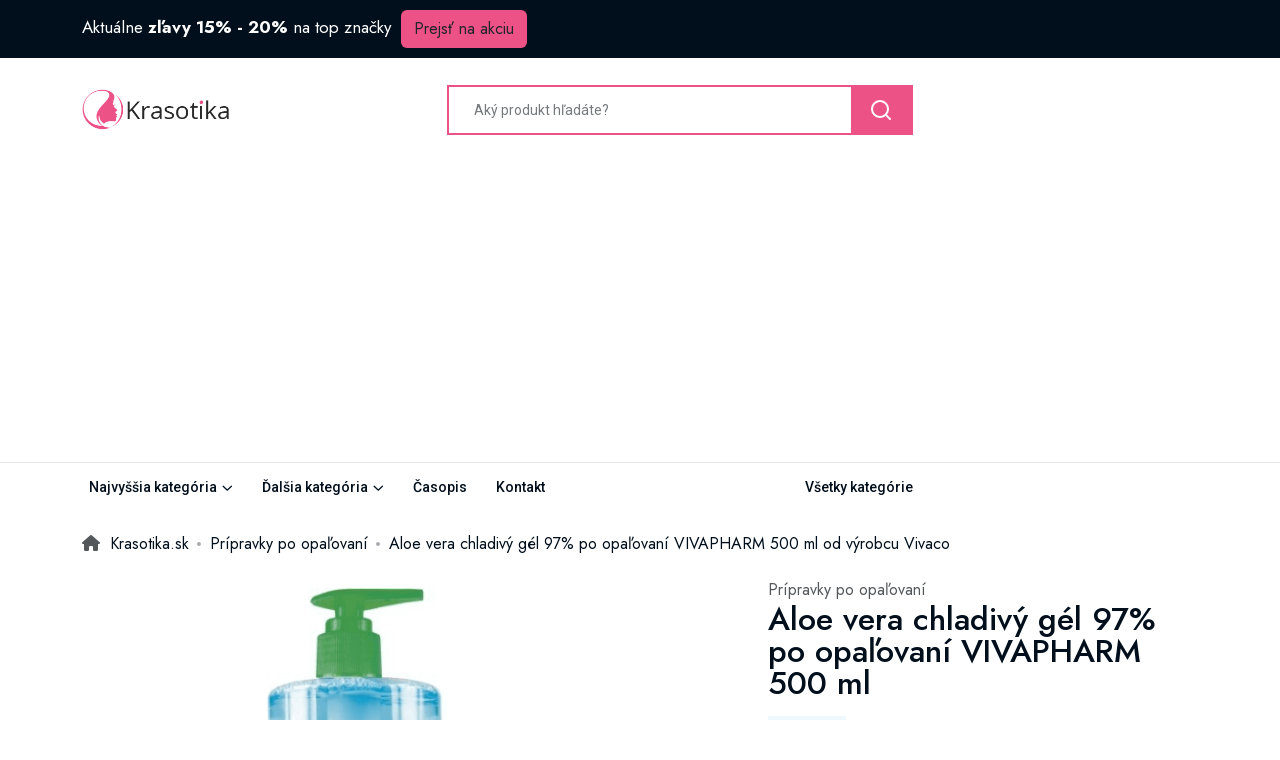

--- FILE ---
content_type: text/html;charset=utf-8
request_url: https://krasotika.sk/produkt/aloe-vera-chladivy-gel-97-po-opalovani-vivapharm-500-ml.html
body_size: 21530
content:
<!DOCTYPE html>
<html class="no-js" lang="sk">
<head>
<meta charset="utf-8">
<meta http-equiv="x-ua-compatible" content="ie=edge">
<meta name="keywords" content="">
<meta name="description" content="Zľavy, akcie, predaj, recenzie Aloe vera chladivý gél 97% po opaľovaní VIVAPHARM 500 ml">
<meta name="author" content="Krasotika.sk">
<meta property="og:title" content="Krasotika.sk" />
<meta property="og:type" content="website" />
<meta property="og:url" content="https://krasotika.sk/produkt/aloe-vera-chladivy-gel-97-po-opalovani-vivapharm-500-ml.html" />
<meta property="og:image" content="" />
<link rel="icon" href="/images/favicon.ico">
<meta name="viewport" content="width=device-width, initial-scale=1">
<!-- css file -->
<link rel="stylesheet" href="/css2/bootstrap.css">
<link rel="stylesheet" href="/css2/animate.css">
<link rel="stylesheet" href="/css2/swiper-bundle.css">
<link rel="stylesheet" href="/css2/slick.css">
<link rel="stylesheet" href="/css2/magnific-popup.css">
<link rel="stylesheet" href="/css2/font-awesome-pro.css">
<link rel="stylesheet" href="/css2/flaticon_shofy.css">
<link rel="stylesheet" href="/css2/spacing.css">
<link rel="stylesheet" href="/css2/main.css">
<!-- Title -->
<title>Aloe vera chladivý gél 97% po opaľovaní VIVAPHARM 500 ml Cena, zľavy, porovnanie ❤️ Krasotika.sk</title>
<!-- Favicon -->
<link href="/images/favicon.ico" sizes="128x128" rel="shortcut icon" type="image/x-icon" />
<script async src="https://pagead2.googlesyndication.com/pagead/js/adsbygoogle.js?client=ca-pub-1669537761334763" crossorigin="anonymous"></script>
</head>
<body><!-- offcanvas area start -->
      <div class="offcanvas__area offcanvas__radius">
         <div class="offcanvas__wrapper">
            <div class="offcanvas__close">
               <button class="offcanvas__close-btn offcanvas-close-btn">
                  <svg width="12" height="12" viewBox="0 0 12 12" fill="none" xmlns="http://www.w3.org/2000/svg">
                     <path d="M11 1L1 11" stroke="currentColor" stroke-width="1.5" stroke-linecap="round" stroke-linejoin="round"/>
                     <path d="M1 1L11 11" stroke="currentColor" stroke-width="1.5" stroke-linecap="round" stroke-linejoin="round"/>
                 </svg>
               </button>
            </div>
            <div class="offcanvas__content">
               <div class="offcanvas__top mb-70 d-flex justify-content-between align-items-center">
                  <div class="offcanvas__logo logo">
                     <a href="/">
                        <h3>Krasotika.sk - váš sprievodca nákupu kozmetiky</h3>
                     </a>
                  </div>
               </div>
               <div class="offcanvas__category pb-40">
                  <button class="tp-offcanvas-category-toggle">
                     <i class="fa-solid fa-bars"></i>
                     Všetky kategórie                  </button>
                  <div class="tp-category-mobile-menu">
                     
                  </div>
               </div>
               <div class="tp-main-menu-mobile fix d-lg-none mb-40"></div>

               <div class="offcanvas__contact align-items-center d-none">
                  <div class="offcanvas__contact-icon mr-20">
                     <span>
                        <img src="assets/img/icon/contact.png" alt="">
                     </span>
                  </div>
                  <div class="offcanvas__contact-content">
                     <h3 class="offcanvas__contact-title">
                        <a href="tel:+421 901 111 111">+421 901 111 111</a>
                     </h3>
                  </div>
               </div>
               <div class="offcanvas__btn">
                  <a href="/kontakt/" class="tp-btn-2 tp-btn-border-2">Kontakt</a>
               </div>
            </div>
         </div>
      </div>
      <div class="body-overlay"></div>
      <!-- offcanvas area end -->

      <!-- mobile menu area start 
      <div id="tp-bottom-menu-sticky" class="tp-mobile-menu d-lg-none">
         <div class="container">
            <div class="row row-cols-5">
               <div class="col">
                  <div class="tp-mobile-item text-center">
                     <a href="/" class="tp-mobile-item-btn">
                        <i class="flaticon-store"></i>
                        <span>Hlavná</span>
                     </a>
                  </div>
               </div>
               <div class="col">
                  <div class="tp-mobile-item text-center">
                     <button class="tp-mobile-item-btn tp-search-open-btn">
                        <i class="flaticon-search-1"></i>
                        <span>Vyhľadávanie</span>
                     </button>
                  </div>
               </div>
               <div class="col">
                  <div class="tp-mobile-item text-center">
                     <a href="/zoznam-kategorii/" class="tp-mobile-item-btn">
                        <i class="flaticon-love"></i>
                        <span>Obľúbený</span>
                     </a>
                  </div>
               </div>
               <div class="col">
                  <div class="tp-mobile-item text-center">
                     <button class="tp-mobile-item-btn tp-offcanvas-open-btn">
                        <span></span>
                     </button>
                  </div>
               </div>
               <div class="col">
                  <div class="tp-mobile-item text-center">
                     <button class="tp-mobile-item-btn tp-offcanvas-open-btn">
                        <i class="flaticon-menu-1"></i>
                        <span>Ponuka</span>
                     </button>
                  </div>
               </div>
            </div>
         </div>
      </div>
       mobile menu area end -->

      <!-- search area start -->
      <section class="tp-search-area">
         <div class="container">
            <div class="row">
               <div class="col-xl-12">
                  <div class="tp-search-form">
                     <div class="tp-search-close text-center mb-20">
                        <button class="tp-search-close-btn tp-search-close-btn"></button>
                     </div>            
                     <div >
                     <form action="/search.php" method="get" itemprop="potentialAction">
                        <div class="tp-search-input mb-10">
                           <input type="text" name="q" placeholder="Aký produkt hľadáte?" itemprop="query-input" name="search_term_string">
                           <button type="submit"><i class="flaticon-search-1"></i></button>
                        </div>
                        <div class="tp-search-category">
                           <span>Obľúbený : </span>
                           <a href="/kategoria/licenie/">Líčenie</a>, 
                           <a href="/kategoria/parfumy/">Parfumy</a>, 
                           <a href="/kategoria/plet/">Pleť</a>, 
                           <a href="/kategoria/vlasy/">Vlasy</a>
                        </div>
                     </form>

                  </div>
               </div>
            </div>
         </div>
      </section>
      <!-- search area end -->

  

      <!-- header area start -->
      <header>
         <div class="tp-header-area p-relative z-index-11">
            <!-- header top start  -->
            <div class="tp-header-top black-bg p-relative z-index-1 d-none d-md-block">
               <div class="container">
                  <div class="row align-items-center">
                     <div class='top-banner' style='font-size: 17px;color: white;margin: 10px 0;'>Aktuálne <strong>zľavy 15% - 20%</strong> na top značky <a href='https://www.jdoqocy.com/click-100872159-12709895?sid=top-slider&amp;url=https%3A%2F%2Fwww.notino.sk%2Fweekly-offer%2F' class='btn' style='background: #ed5287;margin-left: 5px;'>Prejsť na akciu</a></div>                    
                  </div>
               </div>
            </div>

            <!-- header main start -->
            <div class="tp-header-main tp-header-sticky">
               <div class="container">
                  <div class="row align-items-center">
                     <div class="col-xl-3 col-lg-2 col-md-4 col-12">
                        <div class="logo">
                           <a href="/">
                              <img src="/images/logo.png" <="" a="" style="max-height: 50px;">
                           </a>
                        </div>
                     </div>
                     <div class="col-xl-6 col-lg-7 d-none d-lg-block">
                        <div class="tp-header-search pl-70">
                           <form action="/search.php" method="get">
                              <div class="tp-header-search-wrapper d-flex align-items-center">
                                 <div class="tp-header-search-box">
                                    <input type="text" name="q" placeholder="Aký produkt hľadáte?">
                                 </div>
                                 <div class="tp-header-search-btn">
                                    <button type="submit">
                                       <svg width="20" height="20" viewBox="0 0 20 20" fill="none" xmlns="http://www.w3.org/2000/svg">
                                          <path d="M9 17C13.4183 17 17 13.4183 17 9C17 4.58172 13.4183 1 9 1C4.58172 1 1 4.58172 1 9C1 13.4183 4.58172 17 9 17Z" stroke="currentColor" stroke-width="2" stroke-linecap="round" stroke-linejoin="round"/>
                                          <path d="M19 19L14.65 14.65" stroke="currentColor" stroke-width="2" stroke-linecap="round" stroke-linejoin="round"/>
                                       </svg>                                          
                                    </button>
                                 </div>
                              </div>
                           </form>
                        </div>
                     </div>
                  </div>
               </div>
            </div>

            <!-- header bottom start -->
            <div class="tp-header-bottom tp-header-bottom-border d-none d-lg-block">
               <div class="container">
                  <div class="tp-mega-menu-wrapper p-relative">
                     <div class="row align-items-center">
                       
                        <div class="col-xl-6 col-lg-6">
                           <div class="main-menu menu-style-1">
                              <nav class="tp-main-menu-content">
                                 <ul>
                                    <li class="has-dropdown has-mega-menu">
                                       <a href="/">Najvyššia kategória</a>
                                       <div class="home-menu tp-submenu tp-mega-menu">
                                          <div class="row row-cols-1 row-cols-lg-4 row-cols-xl-5">
                                             <div class="col">
                                                <div class="home-menu-item ">
                                                   <a href="/kategoria/licenie/">
                                                      <div class="home-menu-thumb p-relative fix">
                                                         <img src="https://cdn.notinoimg.com/google/physicians-formula/44386100343_01-o.jpg" style="height: 200px; object-fit: contain;" alt="Líčenie">
                                                      </div>
                                                      <div class="home-menu-content">
                                                         <h5 class="home-menu-title">Líčenie</h5>
                                                      </div>
                                                   </a>
                                                </div>
                                             </div>
                                             <div class="col">
                                                <div class="home-menu-item ">
                                                   <a href="/kategoria/parfumy/">
                                                      <div class="home-menu-thumb p-relative fix">
                                                         <img src="https://www.parfemy-elnino.sk/data/cache/thumb_500-500-12-255_255_255_0-1/products/362664/1677678794/essence-sharpener-duo-struhadlo-pre-zeny-1-ks-464416.jpg" style="height: 200px; object-fit: contain;" alt="Parfumy">
                                                      </div>
                                                      <div class="home-menu-content">
                                                         <h5 class="home-menu-title">Parfumy</h5>
                                                      </div>
                                                   </a>
                                                </div>
                                             </div>
                                             <div class="col">
                                                <div class="home-menu-item ">
                                                   <a href="/kategoria/plet/">
                                                      <div class="home-menu-thumb p-relative fix">
                                                         <img src="https://cdn.notinoimg.com/google/garnier/3600542081351_01-o__5.jpg" style="height: 200px; object-fit: contain;" alt="Pleť">
                                                      </div>
                                                      <div class="home-menu-content">
                                                         <h5 class="home-menu-title">Pleť</h5>
                                                      </div>
                                                   </a>
                                                </div>
                                             </div>
                                             <div class="col">
                                                <div class="home-menu-item ">
                                                   <a href="/kategoria/vlasy/">
                                                      <div class="home-menu-thumb p-relative fix">
                                                         <img src="https://pilulka.s3-central.vshosting.cloud/pilulka-sk/files/images/2020-06/1591437938-dercos-densi-solutions-shampooing-epaisseur-250ml.jpg" style="height: 200px; object-fit: contain;" alt="Vlasy">
                                                      </div>
                                                      <div class="home-menu-content">
                                                         <h5 class="home-menu-title">Vlasy</h5>
                                                      </div>
                                                   </a>
                                                </div>
                                             </div>
                                             <div class="col">
                                                <div class="home-menu-item ">
                                                   <a href="/kategoria/parfemy/">
                                                      <div class="home-menu-thumb p-relative fix">
                                                         <img src="https://cdn.notinoimg.com/google/moschino/8011003845217_01-o.jpg" style="height: 200px; object-fit: contain;" alt="Parfémy">
                                                      </div>
                                                      <div class="home-menu-content">
                                                         <h5 class="home-menu-title">Parfémy</h5>
                                                      </div>
                                                   </a>
                                                </div>
                                             </div>
                                          </div>
                                       </div>
                                    </li>
                                    <li class="has-dropdown has-mega-menu ">
                                       
                                       <a href="/">Ďalšia kategória</a>
                                       <ul class="tp-submenu tp-mega-menu mega-menu-style-2">
                                          <!-- first col -->
                                                                                    <li class="has-dropdown">
                                             <a href="/" class="mega-menu-title">Nenechajte si ujsť</a>
                                             <ul class="tp-submenu">
                                                <li><a href="/kategoria/telo/">Telo</a></li>
                                                <li><a href="/kategoria/vone-do-bytu/">Vône do bytu</a></li>
                                                <li><a href="/kategoria/matka-a-dieta/">Matka a dieťa</a></li>
                                                <li><a href="/kategoria/zuby/">Zuby</a></li>
                                                <li><a href="/kategoria/hydratacia-a-vyziva-pleti/">Hydratácia a výživa pleti</a></li>
                                                <li><a href="/kategoria/muzi/">Muži</a></li>
                                                <li><a href="/kategoria/farby-na-vlasy/">Farby na vlasy</a></li>
                                                <li><a href="/kategoria/sampony/">Šampóny</a></li>
                                             </ul>
                                          </li>
                                                                                    <!-- third col -->
                                                                                    <li  class="has-dropdown">
                                             <a href="/" class="mega-menu-title">Obľúbený</a>
                                             <ul class="tp-submenu">
                                                <li><a href="/kategoria/kozmetika-do-sprchy-a-kupela/">Kozmetika do sprchy a kúpeľa</a></li>
                                                <li><a href="/kategoria/vonne-oleje/">Vonné oleje</a></li>
                                                <li><a href="/kategoria/kozmetika-pre-regeneraciu-vlasov/">Kozmetika pre regeneráciu vlasov</a></li>
                                                <li><a href="/kategoria/make-upy/">Make upy</a></li>
                                                <li><a href="/kategoria/kozmetika-na-vrasky-a-antiaging/">Kozmetika na vrásky a antiaging</a></li>
                                                <li><a href="/kategoria/ruze/">Rúže</a></li>
                                                <li><a href="/kategoria/ocne-tiene/">Očné tiene</a></li>
                                                <li><a href="/kategoria/pletove-kremy/">Pleťové krémy</a></li>
                                             </ul>
                                          </li>
                                                                                                                                <!-- third col -->
                                          <li  class="has-dropdown">
                                             <a href="/" class="mega-menu-title">Druhý</a>
                                             <ul class="tp-submenu">
                                                <li><a href="/kategoria/doplnky-stravy/">Doplnky stravy</a></li>
                                                <li><a href="/kategoria/telove-oleje/">Telové oleje</a></li>
                                                <li><a href="/kategoria/kozmetika-na-styling/">Kozmetika na styling</a></li>
                                                <li><a href="/kategoria/kozmetika-pre-starostlivost-o-oci/">Kozmetika pre starostlivosť o oči</a></li>
                                                <li><a href="/kategoria/pripravky-na-opalovanie/">Prípravky na opaľovanie</a></li>
                                                <li><a href="/kategoria/kozmetika-na-cistenie/">Kozmetika na čistenie</a></li>
                                                <li><a href="/kategoria/vyziva-a-hydratacia-pokozky/">Výživa a hydratácia pokožky</a></li>
                                                <li><a href="/kategoria/pletove-oleje/">Pleťové oleje</a></li>
                                             </ul>
                                          </li>
                                                                                                                              <!-- second col -->
                                          <li  class="has-dropdown">
                                             <a href="/" class="mega-menu-title">Druhý</a>
                                             <ul class="tp-submenu">
                                                <li><a href="/kategoria/pripravky-na-cistenie-pleti/">Prípravky na čistenie pleti</a></li>
                                                <li><a href="/kategoria/kozmetika-na-farbenie-vlasov/">Kozmetika na farbenie vlasov</a></li>
                                                <li><a href="/kategoria/zdrava-vyziva/">Zdravá výživa</a></li>
                                                <li><a href="/kategoria/riasenky/">Riasenky</a></li>
                                                <li><a href="/kategoria/laky-na-nechty/">Laky na nechty</a></li>
                                                <li><a href="/kategoria/sport/">Sport</a></li>
                                                <li><a href="/kategoria/kozmetika/">Kozmetika</a></li>
                                                <li><a href="/kategoria/sprchovacie-gely/">Sprchovacie gély</a></li>
                                             </ul>
                                          </li>
                                                                                 </ul>
                                    </li>
                                    <li><a href="/magazin/">Časopis</a></li>
                                    <li><a href="/kontakt/">Kontakt</a></li>
                                 </ul>
                              </nav>
                           </div>
                        </div>
                        <div class="col-xl-3 col-lg-3">
                           <div class="tp-header-contact d-flex align-items-center justify-content-end">
                              <div class="tp-header-contact-content">
                                 <p><a href="/zoznam-kategorii/">Všetky kategórie</a></p>
                              </div>
                           </div>
                        </div>
                     </div>
                  </div>
               </div>
            </div>
         </div>
      </header>
      <!-- header area end -->
  <div id="header-sticky-2" class="tp-header-sticky-area">
         <div class="container">
            <div class="tp-mega-menu-wrapper p-relative">
               <div class="row align-items-center">
                  <div class="col-xl-3 col-lg-3 col-md-3 col-9">
                     <div class="logo">
                        <a href="/">
                           <img src="/images/logo.png" <="" a="" style="max-height: 50px;">
                        </a>
                     </div>
                  </div>
                  <div class="col-xl-6 col-lg-6 col-md-6 d-none d-md-block">
                     <div class="tp-header-sticky-menu main-menu menu-style-1">
                        <nav id="mobile-menu"> 
                           <ul>
                              <li class="has-dropdown has-mega-menu">
                                 <a href="/">Najvyššia kategória</a>
                                 <div class="home-menu tp-submenu tp-mega-menu">
                                    <div class="row row-cols-1 row-cols-lg-4 row-cols-xl-5">
                                       <div class="col">
                                                <div class="home-menu-item ">
                                                   <a href="/kategoria/licenie/">
                                                      <div class="home-menu-thumb p-relative fix">
                                                         <img src="https://cdn.notinoimg.com/google/physicians-formula/44386100343_01-o.jpg" style="height: 200px; object-fit: contain;" alt="Líčenie">
                                                      </div>
                                                      <div class="home-menu-content">
                                                         <h5 class="home-menu-title">Líčenie</h5>
                                                      </div>
                                                   </a>
                                                </div>
                                             </div>
                                             <div class="col">
                                                <div class="home-menu-item ">
                                                   <a href="/kategoria/parfumy/">
                                                      <div class="home-menu-thumb p-relative fix">
                                                         <img src="https://www.parfemy-elnino.sk/data/cache/thumb_500-500-12-255_255_255_0-1/products/362664/1677678794/essence-sharpener-duo-struhadlo-pre-zeny-1-ks-464416.jpg" style="height: 200px; object-fit: contain;" alt="Parfumy">
                                                      </div>
                                                      <div class="home-menu-content">
                                                         <h5 class="home-menu-title">Parfumy</h5>
                                                      </div>
                                                   </a>
                                                </div>
                                             </div>
                                             <div class="col">
                                                <div class="home-menu-item ">
                                                   <a href="/kategoria/plet/">
                                                      <div class="home-menu-thumb p-relative fix">
                                                         <img src="https://cdn.notinoimg.com/google/garnier/3600542081351_01-o__5.jpg" style="height: 200px; object-fit: contain;" alt="Pleť">
                                                      </div>
                                                      <div class="home-menu-content">
                                                         <h5 class="home-menu-title">Pleť</h5>
                                                      </div>
                                                   </a>
                                                </div>
                                             </div>
                                             <div class="col">
                                                <div class="home-menu-item ">
                                                   <a href="/kategoria/vlasy/">
                                                      <div class="home-menu-thumb p-relative fix">
                                                         <img src="https://pilulka.s3-central.vshosting.cloud/pilulka-sk/files/images/2020-06/1591437938-dercos-densi-solutions-shampooing-epaisseur-250ml.jpg" style="height: 200px; object-fit: contain;" alt="Vlasy">
                                                      </div>
                                                      <div class="home-menu-content">
                                                         <h5 class="home-menu-title">Vlasy</h5>
                                                      </div>
                                                   </a>
                                                </div>
                                             </div>
                                             <div class="col">
                                                <div class="home-menu-item ">
                                                   <a href="/kategoria/parfemy/">
                                                      <div class="home-menu-thumb p-relative fix">
                                                         <img src="https://cdn.notinoimg.com/google/moschino/8011003845217_01-o.jpg" style="height: 200px; object-fit: contain;" alt="Parfémy">
                                                      </div>
                                                      <div class="home-menu-content">
                                                         <h5 class="home-menu-title">Parfémy</h5>
                                                      </div>
                                                   </a>
                                                </div>
                                             </div>
                                    </div>
                                 </div>
                              </li>
                              <li class="has-dropdown has-mega-menu ">
                                 <a href="/">Ďalšia kategória</a>
                                 <ul class="tp-submenu tp-mega-menu mega-menu-style-2">
                                    <!-- first col -->
                                                                        <li class="has-dropdown">
                                       <a href="/" class="mega-menu-title">Nenechajte si ujsť</a>
                                       <ul class="tp-submenu">
                                          <li><a href="/kategoria/telo/">Telo</a></li>
                                          <li><a href="/kategoria/vone-do-bytu/">Vône do bytu</a></li>
                                          <li><a href="/kategoria/matka-a-dieta/">Matka a dieťa</a></li>
                                          <li><a href="/kategoria/zuby/">Zuby</a></li>
                                          <li><a href="/kategoria/hydratacia-a-vyziva-pleti/">Hydratácia a výživa pleti</a></li>
                                          <li><a href="/kategoria/muzi/">Muži</a></li>
                                          <li><a href="/kategoria/farby-na-vlasy/">Farby na vlasy</a></li>
                                          <li><a href="/kategoria/sampony/">Šampóny</a></li>
                                       </ul>
                                    </li>
                                                                        <!-- third col -->
                                                                        <li  class="has-dropdown">
                                       <a href="/" class="mega-menu-title">Obľúbený</a>
                                       <ul class="tp-submenu">
                                          <li><a href="/kategoria/kozmetika-do-sprchy-a-kupela/">Kozmetika do sprchy a kúpeľa</a></li>
                                          <li><a href="/kategoria/vonne-oleje/">Vonné oleje</a></li>
                                          <li><a href="/kategoria/kozmetika-pre-regeneraciu-vlasov/">Kozmetika pre regeneráciu vlasov</a></li>
                                          <li><a href="/kategoria/make-upy/">Make upy</a></li>
                                          <li><a href="/kategoria/kozmetika-na-vrasky-a-antiaging/">Kozmetika na vrásky a antiaging</a></li>
                                          <li><a href="/kategoria/ruze/">Rúže</a></li>
                                          <li><a href="/kategoria/ocne-tiene/">Očné tiene</a></li>
                                          <li><a href="/kategoria/pletove-kremy/">Pleťové krémy</a></li>
                                       </ul>
                                    </li>
                                                                                                              <!-- third col -->
                                    <li  class="has-dropdown">
                                       <a href="/" class="mega-menu-title">Druhý</a>
                                       <ul class="tp-submenu">
                                          <li><a href="/kategoria/doplnky-stravy/">Doplnky stravy</a></li>
                                          <li><a href="/kategoria/telove-oleje/">Telové oleje</a></li>
                                          <li><a href="/kategoria/kozmetika-na-styling/">Kozmetika na styling</a></li>
                                          <li><a href="/kategoria/kozmetika-pre-starostlivost-o-oci/">Kozmetika pre starostlivosť o oči</a></li>
                                          <li><a href="/kategoria/pripravky-na-opalovanie/">Prípravky na opaľovanie</a></li>
                                          <li><a href="/kategoria/kozmetika-na-cistenie/">Kozmetika na čistenie</a></li>
                                          <li><a href="/kategoria/vyziva-a-hydratacia-pokozky/">Výživa a hydratácia pokožky</a></li>
                                          <li><a href="/kategoria/pletove-oleje/">Pleťové oleje</a></li>
                                       </ul>
                                    </li>
                                                                                                            <!-- second col -->
                                    <li  class="has-dropdown">
                                       <a href="/" class="mega-menu-title">Druhý</a>
                                       <ul class="tp-submenu">
                                          <li><a href="/kategoria/pripravky-na-cistenie-pleti/">Prípravky na čistenie pleti</a></li>
                                          <li><a href="/kategoria/kozmetika-na-farbenie-vlasov/">Kozmetika na farbenie vlasov</a></li>
                                          <li><a href="/kategoria/zdrava-vyziva/">Zdravá výživa</a></li>
                                          <li><a href="/kategoria/riasenky/">Riasenky</a></li>
                                          <li><a href="/kategoria/laky-na-nechty/">Laky na nechty</a></li>
                                          <li><a href="/kategoria/sport/">Sport</a></li>
                                          <li><a href="/kategoria/kozmetika/">Kozmetika</a></li>
                                          <li><a href="/kategoria/sprchovacie-gely/">Sprchovacie gély</a></li>
                                       </ul>
                                    </li>
                                                                     </ul>
                              </li>
                              <li><a href="/magazin/">Časopis</a></li>
                              <li><a href="/kontakt/">Kontakt</a></li>
                              
                           </ul>
                        </nav>
                     </div>
                  </div>
                  <div class="col-xl-3 col-lg-3 col-md-3 col-3">
                     <div class="tp-header-action d-flex align-items-center justify-content-end ml-50">
                        <div class="tp-header-action-item d-none d-lg-block">
                           <a href="compare.html"  class="tp-header-action-btn">
                              <svg width="20" height="19" viewBox="0 0 20 19" fill="none" xmlns="http://www.w3.org/2000/svg">
                                 <path d="M14.8396 17.3319V3.71411" stroke="currentColor" stroke-width="1.5" stroke-linecap="round" stroke-linejoin="round"/>
                                 <path d="M19.1556 13L15.0778 17.0967L11 13" stroke="currentColor" stroke-width="1.5" stroke-linecap="round" stroke-linejoin="round"/>
                                 <path d="M4.91115 1.00056V14.6183" stroke="currentColor" stroke-width="1.5" stroke-linecap="round" stroke-linejoin="round"/>
                                 <path d="M0.833496 5.09667L4.91127 1L8.98905 5.09667" stroke="currentColor" stroke-width="1.5" stroke-linecap="round" stroke-linejoin="round"/>
                              </svg>                                       
                           </a>
                        </div>
                        <div class="tp-header-action-item d-lg-none">
                           <button type="button" class="tp-header-action-btn tp-offcanvas-open-btn">
                              <svg xmlns="http://www.w3.org/2000/svg" width="30" height="16" viewBox="0 0 30 16">
                                 <rect x="10" width="20" height="2" fill="currentColor"/>
                                 <rect x="5" y="7" width="25" height="2" fill="currentColor"/>
                                 <rect x="10" y="14" width="20" height="2" fill="currentColor"/>
                              </svg>
                           </button>
                        </div>
                     </div>
                  </div>
               </div>
            </div>
         </div>
      </div>    
<main>

         <!-- breadcrumb area start -->
         <section class="breadcrumb__area breadcrumb__style-2 include-bg pt-20 pb-20">
            <div class="container">
               <div class="row">
                  <div class="col-xxl-12">
                     <div class="breadcrumb__content p-relative z-index-1">
                        <div class="breadcrumb__list has-icon" itemscope="" itemtype="https://schema.org/BreadcrumbList">
                           <span class="breadcrumb-icon">
                           <i class="fa fa-home mr-5"></i> 
                           </span>
                           <span itemprop="itemListElement" itemscope="" itemtype="https://schema.org/ListItem"><a href="/" itemprop="item"><span itemprop="name">Krasotika.sk</span></a><meta itemprop="position" content="1" /></span>
                           <span itemprop="itemListElement" itemscope itemtype="https://schema.org/ListItem"><a href="/kategoria/pripravky-po-opalovani/" itemprop="item"><span itemprop="name">Prípravky po opaľovaní</span></a><meta itemprop="position" content="2" /></span>

                                                                 <span itemprop="itemListElement" itemscope itemtype="https://schema.org/ListItem">
                              <a href="/produkt/aloe-vera-chladivy-gel-97-po-opalovani-vivapharm-500-ml.html" itemprop="item">
                                <span itemprop="name"> Aloe vera chladivý gél 97% po opaľovaní VIVAPHARM 500 ml od výrobcu Vivaco</span>
                              </a>
                              <meta itemprop="position" content="3" />
                            </span>
                        </div>
                     </div>
                  </div>
               </div>
            </div>
         </section>
         <!-- breadcrumb area end -->

         <!-- product details area start -->
         <section class="tp-product-details-area">
            <div class="tp-product-details-top pb-115">
               <div class="container">
                  <div class="row">
                     <div class="col-xl-7 col-lg-6">
                        <div class="tp-product-details-thumb-wrapper tp-tab d-sm-flex">
                           <div class="tab-content m-img" id="productDetailsNavContent">
                              <div class="tab-pane fade show active" id="nav-1" role="tabpanel" aria-labelledby="nav-1-tab" tabindex="0">
                                 <div class="tp-product-details-nav-main-thumb">
                                    <a href=" https://go.dognet.com/?chid=wEKheetF&url=https://www.bioruza.sk/p/aloe-vera-chladivy-gel-97-po-opalovani-vivapharm-500-ml" rel="nofollow" target="_blank">
                                    <img src="https://bioruza.s9.cdn-upgates.com/b/b620b8ae0358a2-aloe-vera-chladivy-gel-97-po-opalovani-vivapharm-500-ml.png" width="550" alt="Aloe vera chladivý gél 97% po opaľovaní VIVAPHARM 500 ml"/>
                                    </a>
                                 </div>
                              </div>
                            </div>
                        </div>
                     </div> <!-- col end -->
                     <div class="col-xl-5 col-lg-6">
                        <div class="tp-product-details-wrapper">
                           <div class="tp-product-details-category">
                              <span><a href="/kategoria/pripravky-po-opalovani/" itemprop="item">Prípravky po opaľovaní</a></span>
                           </div>
                           <h1 class="tp-product-details-title">Aloe vera chladivý gél 97% po opaľovaní VIVAPHARM 500 ml</h1>
   
                           <!-- inventory details -->
                           <div class="tp-product-details-inventory d-flex align-items-center mb-10">
                              <div class="tp-product-details-stock mb-10">
                                 <span>Skladom</span>
                              </div>
                              <div class="tp-product-details-rating-wrapper d-flex align-items-center mb-10">
                                 <div class="tp-product-details-rating">
                                    <span><i class="fa-solid fa-star"></i></span>
                                    <span><i class="fa-solid fa-star"></i></span>
                                    <span><i class="fa-solid fa-star"></i></span>
                                    <span><i class="fa-solid fa-star"></i></span>
                                    <span><i class="fa-solid fa-star"></i></span>
                                 </div>
                                 <div class="tp-product-details-reviews">
                                    <span>Naše hodnotenie</span>
                                 </div>
                              </div>
                           </div>
                           <p>Aloe vera chladivý gél 97% po opaľovaní VIVAPHARM 500 ml
Chladivý gél s aloe vera obsahuje veľmi vysokú koncentráciu extraktu z Aloe vera. Aloe gél pôsobí blahodarne na podráždenú a začervenanú pokožku vplyvom nadmerného slnenia alebo...                              <span>
                                  <a href="#nav-description-tab">Viac informácií 
                                    <span class="fas fa-angle-down ml10"></span>
                                  </a>
                              </span>
                            </p>
   
                           <!-- price -->
                           <div class="tp-product-details-price-wrapper mb-20">
                              <span class="tp-product-details-price old-price">8 €</span>
                              <span class="tp-product-details-price new-price">6 €</span>
                           </div>
   
   
                           <!-- actions -->
                           <div class="tp-product-details-action-wrapper">
                            <a href=" https://go.dognet.com/?chid=wEKheetF&url=https://www.bioruza.sk/p/aloe-vera-chladivy-gel-97-po-opalovani-vivapharm-500-ml" rel="nofollow" target="_blank" class="tp-product-details-buy-now-btn w-100" style="text-align: center;">Do obchodu</a>

                              
                           </div>
                           <!--
                           <div class="tp-product-details-action-sm">
                              <button type="button" class="tp-product-details-action-sm-btn">
                                 <svg width="14" height="16" viewBox="0 0 14 16" fill="none" xmlns="http://www.w3.org/2000/svg">
                                    <path d="M1 3.16431H10.8622C12.0451 3.16431 12.9999 4.08839 12.9999 5.23315V7.52268" stroke="currentColor" stroke-width="1.5" stroke-miterlimit="10" stroke-linecap="round" stroke-linejoin="round"></path>
                                    <path d="M3.25177 0.985168L1 3.16433L3.25177 5.34354" stroke="currentColor" stroke-width="1.5" stroke-miterlimit="10" stroke-linecap="round" stroke-linejoin="round"></path>
                                    <path d="M12.9999 12.5983H3.13775C1.95486 12.5983 1 11.6742 1 10.5295V8.23993" stroke="currentColor" stroke-width="1.5" stroke-miterlimit="10" stroke-linecap="round" stroke-linejoin="round"></path>
                                    <path d="M10.748 14.7774L12.9998 12.5983L10.748 10.4191" stroke="currentColor" stroke-width="1.5" stroke-miterlimit="10" stroke-linecap="round" stroke-linejoin="round"></path>
                                 </svg>
                                 Compare
                              </button>
                              <button type="button" class="tp-product-details-action-sm-btn">
                                 <svg width="17" height="16" viewBox="0 0 17 16" fill="none" xmlns="http://www.w3.org/2000/svg">
                                    <path fill-rule="evenodd" clip-rule="evenodd" d="M2.33541 7.54172C3.36263 10.6766 7.42094 13.2113 8.49945 13.8387C9.58162 13.2048 13.6692 10.6421 14.6635 7.5446C15.3163 5.54239 14.7104 3.00621 12.3028 2.24514C11.1364 1.8779 9.77578 2.1014 8.83648 2.81432C8.64012 2.96237 8.36757 2.96524 8.16974 2.81863C7.17476 2.08487 5.87499 1.86999 4.69024 2.24514C2.28632 3.00549 1.68259 5.54167 2.33541 7.54172ZM8.50115 15C8.4103 15 8.32018 14.9784 8.23812 14.9346C8.00879 14.8117 2.60674 11.891 1.29011 7.87081C1.28938 7.87081 1.28938 7.8701 1.28938 7.8701C0.462913 5.33895 1.38316 2.15812 4.35418 1.21882C5.7492 0.776121 7.26952 0.97088 8.49895 1.73195C9.69029 0.993159 11.2729 0.789057 12.6401 1.21882C15.614 2.15956 16.5372 5.33966 15.7115 7.8701C14.4373 11.8443 8.99571 14.8088 8.76492 14.9332C8.68286 14.9777 8.592 15 8.50115 15Z" fill="currentColor"></path>
                                    <path d="M8.49945 13.8387L8.42402 13.9683L8.49971 14.0124L8.57526 13.9681L8.49945 13.8387ZM14.6635 7.5446L14.5209 7.4981L14.5207 7.49875L14.6635 7.5446ZM12.3028 2.24514L12.348 2.10211L12.3478 2.10206L12.3028 2.24514ZM8.83648 2.81432L8.92678 2.93409L8.92717 2.9338L8.83648 2.81432ZM8.16974 2.81863L8.25906 2.69812L8.25877 2.69791L8.16974 2.81863ZM4.69024 2.24514L4.73548 2.38815L4.73552 2.38814L4.69024 2.24514ZM8.23812 14.9346L8.16727 15.0668L8.16744 15.0669L8.23812 14.9346ZM1.29011 7.87081L1.43266 7.82413L1.39882 7.72081H1.29011V7.87081ZM1.28938 7.8701L1.43938 7.87009L1.43938 7.84623L1.43197 7.82354L1.28938 7.8701ZM4.35418 1.21882L4.3994 1.36184L4.39955 1.36179L4.35418 1.21882ZM8.49895 1.73195L8.42 1.85949L8.49902 1.90841L8.57801 1.85943L8.49895 1.73195ZM12.6401 1.21882L12.6853 1.0758L12.685 1.07572L12.6401 1.21882ZM15.7115 7.8701L15.5689 7.82356L15.5686 7.8243L15.7115 7.8701ZM8.76492 14.9332L8.69378 14.8011L8.69334 14.8013L8.76492 14.9332ZM2.19287 7.58843C2.71935 9.19514 4.01596 10.6345 5.30013 11.744C6.58766 12.8564 7.88057 13.6522 8.42402 13.9683L8.57487 13.709C8.03982 13.3978 6.76432 12.6125 5.49626 11.517C4.22484 10.4185 2.97868 9.02313 2.47795 7.49501L2.19287 7.58843ZM8.57526 13.9681C9.12037 13.6488 10.4214 12.8444 11.7125 11.729C12.9999 10.6167 14.2963 9.17932 14.8063 7.59044L14.5207 7.49875C14.0364 9.00733 12.7919 10.4 11.5164 11.502C10.2446 12.6008 8.9607 13.3947 8.42364 13.7093L8.57526 13.9681ZM14.8061 7.59109C15.1419 6.5613 15.1554 5.39131 14.7711 4.37633C14.3853 3.35729 13.5989 2.49754 12.348 2.10211L12.2576 2.38816C13.4143 2.75381 14.1347 3.54267 14.4905 4.48255C14.8479 5.42648 14.8379 6.52568 14.5209 7.4981L14.8061 7.59109ZM12.3478 2.10206C11.137 1.72085 9.72549 1.95125 8.7458 2.69484L8.92717 2.9338C9.82606 2.25155 11.1357 2.03494 12.2577 2.38821L12.3478 2.10206ZM8.74618 2.69455C8.60221 2.8031 8.40275 2.80462 8.25906 2.69812L8.08043 2.93915C8.33238 3.12587 8.67804 3.12163 8.92678 2.93409L8.74618 2.69455ZM8.25877 2.69791C7.225 1.93554 5.87527 1.71256 4.64496 2.10213L4.73552 2.38814C5.87471 2.02742 7.12452 2.2342 8.08071 2.93936L8.25877 2.69791ZM4.64501 2.10212C3.39586 2.49722 2.61099 3.35688 2.22622 4.37554C1.84299 5.39014 1.85704 6.55957 2.19281 7.58826L2.478 7.49518C2.16095 6.52382 2.15046 5.42513 2.50687 4.48154C2.86175 3.542 3.58071 2.7534 4.73548 2.38815L4.64501 2.10212ZM8.50115 14.85C8.43415 14.85 8.36841 14.8341 8.3088 14.8023L8.16744 15.0669C8.27195 15.1227 8.38645 15.15 8.50115 15.15V14.85ZM8.30897 14.8024C8.19831 14.7431 6.7996 13.9873 5.26616 12.7476C3.72872 11.5046 2.07716 9.79208 1.43266 7.82413L1.14756 7.9175C1.81968 9.96978 3.52747 11.7277 5.07755 12.9809C6.63162 14.2373 8.0486 15.0032 8.16727 15.0668L8.30897 14.8024ZM1.29011 7.72081C1.31557 7.72081 1.34468 7.72745 1.37175 7.74514C1.39802 7.76231 1.41394 7.78437 1.42309 7.8023C1.43191 7.81958 1.43557 7.8351 1.43727 7.84507C1.43817 7.8504 1.43869 7.85518 1.43898 7.85922C1.43913 7.86127 1.43923 7.8632 1.43929 7.865C1.43932 7.86591 1.43934 7.86678 1.43936 7.86763C1.43936 7.86805 1.43937 7.86847 1.43937 7.86888C1.43937 7.86909 1.43937 7.86929 1.43938 7.86949C1.43938 7.86959 1.43938 7.86969 1.43938 7.86979C1.43938 7.86984 1.43938 7.86992 1.43938 7.86994C1.43938 7.87002 1.43938 7.87009 1.28938 7.8701C1.13938 7.8701 1.13938 7.87017 1.13938 7.87025C1.13938 7.87027 1.13938 7.87035 1.13938 7.8704C1.13938 7.8705 1.13938 7.8706 1.13938 7.8707C1.13938 7.8709 1.13938 7.87111 1.13938 7.87131C1.13939 7.87173 1.13939 7.87214 1.1394 7.87257C1.13941 7.87342 1.13943 7.8743 1.13946 7.8752C1.13953 7.87701 1.13962 7.87896 1.13978 7.88103C1.14007 7.88512 1.14059 7.88995 1.14151 7.89535C1.14323 7.90545 1.14694 7.92115 1.15585 7.93861C1.16508 7.95672 1.18114 7.97896 1.20762 7.99626C1.2349 8.01409 1.26428 8.02081 1.29011 8.02081V7.72081ZM1.43197 7.82354C0.623164 5.34647 1.53102 2.26869 4.3994 1.36184L4.30896 1.0758C1.23531 2.04755 0.302663 5.33142 1.14679 7.91665L1.43197 7.82354ZM4.39955 1.36179C5.7527 0.932384 7.22762 1.12136 8.42 1.85949L8.57791 1.60441C7.31141 0.820401 5.74571 0.619858 4.30881 1.07585L4.39955 1.36179ZM8.57801 1.85943C9.73213 1.14371 11.2694 0.945205 12.5951 1.36192L12.685 1.07572C11.2763 0.632908 9.64845 0.842602 8.4199 1.60447L8.57801 1.85943ZM12.5948 1.36184C15.4664 2.27018 16.3769 5.34745 15.5689 7.82356L15.8541 7.91663C16.6975 5.33188 15.7617 2.04893 12.6853 1.07581L12.5948 1.36184ZM15.5686 7.8243C14.9453 9.76841 13.2952 11.4801 11.7526 12.7288C10.2142 13.974 8.80513 14.7411 8.69378 14.8011L8.83606 15.0652C8.9555 15.0009 10.3826 14.2236 11.9413 12.9619C13.4957 11.7037 15.2034 9.94602 15.8543 7.91589L15.5686 7.8243ZM8.69334 14.8013C8.6337 14.8337 8.56752 14.85 8.50115 14.85V15.15C8.61648 15.15 8.73201 15.1217 8.83649 15.065L8.69334 14.8013Z" fill="currentColor"></path>
                                    <path fill-rule="evenodd" clip-rule="evenodd" d="M12.8384 6.93209C12.5548 6.93209 12.3145 6.71865 12.2911 6.43693C12.2427 5.84618 11.8397 5.34743 11.266 5.1656C10.9766 5.07361 10.8184 4.76962 10.9114 4.48718C11.0059 4.20402 11.3129 4.05023 11.6031 4.13934C12.6017 4.45628 13.3014 5.32371 13.3872 6.34925C13.4113 6.64606 13.1864 6.90622 12.8838 6.92993C12.8684 6.93137 12.8538 6.93209 12.8384 6.93209Z" fill="currentColor"></path>
                                    <path d="M12.8384 6.93209C12.5548 6.93209 12.3145 6.71865 12.2911 6.43693C12.2427 5.84618 11.8397 5.34743 11.266 5.1656C10.9766 5.07361 10.8184 4.76962 10.9114 4.48718C11.0059 4.20402 11.3129 4.05023 11.6031 4.13934C12.6017 4.45628 13.3014 5.32371 13.3872 6.34925C13.4113 6.64606 13.1864 6.90622 12.8838 6.92993C12.8684 6.93137 12.8538 6.93209 12.8384 6.93209" stroke="currentColor" stroke-width="0.3"></path>
                                 </svg>
                                 Add Wishlist
                              </button>
                              <button type="button" class="tp-product-details-action-sm-btn">
                                 <svg width="17" height="16" viewBox="0 0 17 16" fill="none" xmlns="http://www.w3.org/2000/svg">
                                    <path d="M8.575 12.6927C8.775 12.6927 8.94375 12.6249 9.08125 12.4895C9.21875 12.354 9.2875 12.1878 9.2875 11.9907C9.2875 11.7937 9.21875 11.6275 9.08125 11.492C8.94375 11.3565 8.775 11.2888 8.575 11.2888C8.375 11.2888 8.20625 11.3565 8.06875 11.492C7.93125 11.6275 7.8625 11.7937 7.8625 11.9907C7.8625 12.1878 7.93125 12.354 8.06875 12.4895C8.20625 12.6249 8.375 12.6927 8.575 12.6927ZM8.55625 5.0638C8.98125 5.0638 9.325 5.17771 9.5875 5.40553C9.85 5.63335 9.98125 5.92582 9.98125 6.28294C9.98125 6.52924 9.90625 6.77245 9.75625 7.01258C9.60625 7.25272 9.3625 7.5144 9.025 7.79763C8.7 8.08087 8.44063 8.3795 8.24688 8.69352C8.05313 9.00754 7.95625 9.29385 7.95625 9.55246C7.95625 9.68792 8.00938 9.79567 8.11563 9.87572C8.22188 9.95576 8.34375 9.99578 8.48125 9.99578C8.63125 9.99578 8.75625 9.94653 8.85625 9.84801C8.95625 9.74949 9.01875 9.62635 9.04375 9.47857C9.08125 9.23228 9.16562 9.0137 9.29688 8.82282C9.42813 8.63195 9.63125 8.42568 9.90625 8.20402C10.2812 7.89615 10.5531 7.58829 10.7219 7.28042C10.8906 6.97256 10.975 6.62775 10.975 6.246C10.975 5.59333 10.7594 5.06996 10.3281 4.67589C9.89688 4.28183 9.325 4.0848 8.6125 4.0848C8.1375 4.0848 7.7 4.17716 7.3 4.36187C6.9 4.54659 6.56875 4.81751 6.30625 5.17463C6.20625 5.31009 6.16563 5.44863 6.18438 5.59025C6.20313 5.73187 6.2625 5.83962 6.3625 5.91351C6.5 6.01202 6.64688 6.04281 6.80313 6.00587C6.95937 5.96892 7.0875 5.88272 7.1875 5.74726C7.35 5.5256 7.54688 5.35627 7.77813 5.23929C8.00938 5.1223 8.26875 5.0638 8.55625 5.0638ZM8.5 15.7775C7.45 15.7775 6.46875 15.5897 5.55625 15.2141C4.64375 14.8385 3.85 14.3182 3.175 13.6532C2.5 12.9882 1.96875 12.2062 1.58125 11.3073C1.19375 10.4083 1 9.43547 1 8.38873C1 7.35431 1.19375 6.38762 1.58125 5.48866C1.96875 4.58969 2.5 3.80772 3.175 3.14273C3.85 2.47775 4.64375 1.95438 5.55625 1.57263C6.46875 1.19088 7.45 1 8.5 1C9.5375 1 10.5125 1.19088 11.425 1.57263C12.3375 1.95438 13.1313 2.47775 13.8063 3.14273C14.4813 3.80772 15.0156 4.58969 15.4094 5.48866C15.8031 6.38762 16 7.35431 16 8.38873C16 9.43547 15.8031 10.4083 15.4094 11.3073C15.0156 12.2062 14.4813 12.9882 13.8063 13.6532C13.1313 14.3182 12.3375 14.8385 11.425 15.2141C10.5125 15.5897 9.5375 15.7775 8.5 15.7775ZM8.5 14.6692C10.2625 14.6692 11.7656 14.0534 13.0094 12.822C14.2531 11.5905 14.875 10.1128 14.875 8.38873C14.875 6.6647 14.2531 5.18695 13.0094 3.95549C11.7656 2.72404 10.2625 2.10831 8.5 2.10831C6.7125 2.10831 5.20312 2.72404 3.97188 3.95549C2.74063 5.18695 2.125 6.6647 2.125 8.38873C2.125 10.1128 2.74063 11.5905 3.97188 12.822C5.20312 14.0534 6.7125 14.6692 8.5 14.6692Z" fill="currentColor" stroke="currentColor" stroke-width="0.3"></path>
                                 </svg>
                                 Ask a question
                              </button>
                           </div>
                           -->
                           <div class="tp-product-details-query">
                            <div class="tp-product-details-query-item d-flex align-items-center">
                                 <span>Kategória:  </span>
                                 <p>
                                  <a href="/kategoria/pripravky-po-opalovani/" style="text-decoration:underline;">Prípravky po opaľovaní</a>                        
                                </p>
                              </div>

                              <div class="tp-product-details-query-item d-flex align-items-center">
                                 <span>Kategória:  </span>
                                 <p>
                                  <a href="/f/pripravky-po-opalovani-do-1000/" style="text-decoration:underline;">
                                  Prípravky po opaľovaní do 1000 €                                  </a>
                                </p>
                              </div>

                                                              <div class="tp-product-details-query-item d-flex align-items-center">
                                 <span>Značka:  </span>
                                 <p><a href="/znacka/vivaco/" style="text-decoration:underline;">Vivaco</a></p>
                                </div>
                              
                                                              <div class="tp-product-details-query-item d-flex align-items-center">
                                 <span>EAN:  </span>
                                 <p><a href="/ean/8595635200526/" style="text-decoration:underline;">8595635200526</a></p>
                                </div>
                              
                                                              <div class="tp-product-details-query-item d-flex align-items-center">
                                 <span>Odporúčame:  </span>
                                 <p><a href="/z/pripravky-po-opalovani-od-vyrobcu-vivaco/" style="text-decoration:underline;">Prípravky po opaľovaní Vivaco</a></p>
                                </div>
                                                            <div class="tp-product-details-query-item d-flex align-items-center">
                                 <span>Predáva:  </span>
                                 <p><a href="/obchod/bioruza.sk/" style="text-decoration:underline;">bioruza.sk</a></p>
                                </div>

                           </div>

                           <div class="tp-product-details-msg mb-15">
                              <ul>
                                 <li>Expresná doprava na Slovensku</li>
                                 <li>Overený internetový obchod</li>
                                 <li>Jednoduchá sťažnosť</li>
                              </ul>
                           </div>
                           <div class="tp-product-details-payment d-flex align-items-center flex-wrap justify-content-between">
                              <p>Vhodná platba</p>
                              <img src="/assets/img/product/icons/payment-option.png" alt="Vhodná platba">
                           </div>
                        </div>
                     </div>
                  </div>
               </div>
            </div>
            <div class="tp-product-details-bottom pb-140">
               <div class="container">
                  <div class="row">
                     <div class="col-xl-12">
                        <div class="tp-product-details-tab-nav tp-tab" id="nav-description-tab">
                           <h4>Ďalšie obľúbené kategórie</h4>
                            <div class="tp-postbox-details-tags tagcloud">
                              <a href="/kategoria/licenie/">Líčenie</a>

                                  <a href="/kategoria/parfumy/">Parfumy</a>

                                  <a href="/kategoria/plet/">Pleť</a>

                                  <a href="/kategoria/vlasy/">Vlasy</a>

                                  <a href="/kategoria/parfemy/">Parfémy</a>

                                  <a href="/kategoria/telo/">Telo</a>

                                  <a href="/kategoria/vone-do-bytu/">Vône do bytu</a>

                                  <a href="/kategoria/matka-a-dieta/">Matka a dieťa</a>

                                  <a href="/kategoria/zuby/">Zuby</a>

                                  <a href="/kategoria/hydratacia-a-vyziva-pleti/">Hydratácia a výživa pleti</a>

                                  <a href="/kategoria/muzi/">Muži</a>

                                  <a href="/kategoria/farby-na-vlasy/">Farby na vlasy</a>

                                  <a href="/kategoria/sampony/">Šampóny</a>

                                  <a href="/kategoria/kozmetika-do-sprchy-a-kupela/">Kozmetika do sprchy a kúpeľa</a>

                                  <a href="/kategoria/vonne-oleje/">Vonné oleje</a>

                                  <a href="/kategoria/kozmetika-pre-regeneraciu-vlasov/">Kozmetika pre regeneráciu vlasov</a>

                                  <a href="/kategoria/make-upy/">Make upy</a>

                                  <a href="/kategoria/kozmetika-na-vrasky-a-antiaging/">Kozmetika na vrásky a antiaging</a>

                                  <a href="/kategoria/ruze/">Rúže</a>

                                  <a href="/kategoria/ocne-tiene/">Očné tiene</a>

                                   
                            </div>
                            <div class="tab-content" id="navPresentationTabContent">
                              <div class="tab-pane fade show active" id="nav-addInfo" role="tabpanel" aria-labelledby="nav-addInfo-tab" tabindex="0">
                                 
                                 <div class="tp-product-details-additional-info ">
                                    <div class="row justify-content-center">
                                       <div class="col-xl-10">
                                          <h2>Informácie o Aloe vera chladivý gél 97% po opaľovaní VIVAPHARM 500 ml</h2>
                                          <p>Predávajú nasledujúce elektronické obchody <strong>Aloe vera chladivý gél 97% po opaľovaní VIVAPHARM 500 ml</strong> A vďaka našej webovej stránke môžete zistiť, kde si môžete kúpiť tento produkt najlacnejšie.</p>
                                          <p>
                                            Aloe vera chladivý gél 97% po opaľovaní VIVAPHARM 500 ml Môžete si kúpiť v nasledujúcich overených obchodoch:
                                            </p>
                                            <div class="col-xl-12">
                                              
                                                            <div class="tp-coupon-item mb-30 p-relative d-md-flex justify-content-between align-items-center">
                                                              <span class="tp-coupon-border"></span>
                                                              <div class="tp-coupon-item-left d-sm-flex align-items-center">
                                                                 <div class="tp-coupon-thumb pr-20">
                                                                    <a href=" https://go.dognet.com/?chid=wEKheetF&url=https://www.bioruza.sk/p/aloe-vera-chladivy-gel-97-po-opalovani-vivapharm-500-ml" target="_blank" rel="nofollow">
                                                                       <img src="/logos/bioruza.sk.img" alt="Aloe vera chladivý gél 97% po opaľovaní VIVAPHARM 500 ml" >
                                                                    </a>
                                                                 </div>
                                                                  <div class="tp-coupon-content">
                                                                    <p class="tp-coupon-status"><a href="/kategoria/pripravky-po-opalovani/" style="text-decoration:underline;">Prípravky po opaľovaní</a><br /></p>
                                                                    <h3 class="tp-coupon-title mb-15"><span>Aloe vera chladivý gél 97% po opaľovaní VIVAPHARM 500 ml:</span></h3>
                                                                    <div class="tp-coupon-countdown">
                                                                       <p class="tp-coupon-offer">6 €</p>
                                                                    </div>
                                                                 </div>
                                                              </div>
                                                              <div class="tp-coupon-item-right pl-20">
                                                                 <div class="tp-coupon-status mb-10 d-flex align-items-center">
                                                                    <h4>Dostupnosť <span class="active">Skladom</span></h4>

                                                                    <div class="tp-coupon-info-details">
                                                                       <span>
                                                                          <svg width="18" height="18" viewBox="0 0 18 18" fill="none" xmlns="http://www.w3.org/2000/svg">
                                                                             <path fill-rule="evenodd" clip-rule="evenodd" d="M9 1.5C4.99594 1.5 1.75 4.74594 1.75 8.75C1.75 12.7541 4.99594 16 9 16C13.0041 16 16.25 12.7541 16.25 8.75C16.25 4.74594 13.0041 1.5 9 1.5ZM0.25 8.75C0.25 3.91751 4.16751 0 9 0C13.8325 0 17.75 3.91751 17.75 8.75C17.75 13.5825 13.8325 17.5 9 17.5C4.16751 17.5 0.25 13.5825 0.25 8.75ZM9 7.75C9.55229 7.75 10 8.19771 10 8.75V11.95C10 12.5023 9.55229 12.95 9 12.95C8.44771 12.95 8 12.5023 8 11.95V8.75C8 8.19771 8.44771 7.75 9 7.75ZM9 4.5498C8.44771 4.5498 8 4.99752 8 5.5498C8 6.10209 8.44771 6.5498 9 6.5498H9.008C9.56028 6.5498 10.008 6.10209 10.008 5.5498C10.008 4.99752 9.56028 4.5498 9.008 4.5498H9Z" fill="currentColor"></path>
                                                                          </svg>
                                                                       </span>
                                                                       <div class="tp-coupon-info-tooltip transition-3">
                                                                          <p>*Môžete si kúpiť tento tovar výlučne pre: 6 €</p>
                                                                       </div>
                                                                    </div>
                                                                 </div>
                                                                 <div class="tp-coupon-date"><button><a href=" https://go.dognet.com/?chid=wEKheetF&url=https://www.bioruza.sk/p/aloe-vera-chladivy-gel-97-po-opalovani-vivapharm-500-ml" target="_blank" rel="nofollow"><span>Do obchodu</span></a></button></div>
                                                              </div>
                                                           </div>
                                                                                                   
                                            </div>
                                          <h3 class="mt20">popis produktu</h3>
                                          <p>Aloe vera chladivý gél 97% po opaľovaní VIVAPHARM 500 ml
Chladivý gél s aloe vera obsahuje veľmi vysokú koncentráciu extraktu z Aloe vera. Aloe gél pôsobí blahodarne na podráždenú a začervenanú pokožku vplyvom nadmerného slnenia alebo spálenia pokožky. Príjemne chladí, osviežuje a upokojuje. Prispieva k hydratácii a regenerácii suchej a citlivej pokožky. Ľahko sa vstrebáva a je vhodný pre každodenné použitie pre všetky vekové kategórie vrátane detí od 3 rokov.Obsahuje 97% koncentrát výťažku z Aloe vera. 
 Zvlášť vhodný: 
 *po opaľovaní *na spáleniny *na drobné odreniny *po bodnutí hmyzom *po holení a depilácii

Použitie:
Na pokožku naneste primerané množstvo gélu a rozotrite, podľa potreby opakujte. Gél sa rýchlo vstrebáva a zanecháva príjemný chladivý pocit. 


Zloženie:
Aqua, Panthenol, Glycerin, Cannabis Staiva Seed Oil, Argania Spinosa Kernel Oil, Cocos Nucifera Oil, Cyprylic/Capric Triglyceride, Polysorbate-80, Sorbitan Oleate, Aloe Barbadensis Leaf Extract, Tocopheryl Acetate, Caprae Lac Extract, Gluconolactone, Sodium Benzoate, Potassium Sorbate, Sodium Gluconate, Phenoxyethanol, Carbomer Triethanolamine, Ethylhexylglycerin, Parfum, Citric Acid</p>
                                          <p>Produkt <strong>Aloe vera chladivý gél 97% po opaľovaní VIVAPHARM 500 ml</strong> z kategórie <strong><a href="/kategoria/pripravky-po-opalovani/" style="text-decoration: underline;">prípravky po opaľovaní</strong></a> Môžete si kúpiť v internetovom obchode <strong><a href="/obchod/bioruza.sk/" style="text-decoration:underline;">bioruza.sk</a></strong> za cenu 6 €.
                                          </p> 
                                          <p>
                                            <br />
                                                                                    </p>


                                          <h3 class="mt20">Informácie o Aloe vera chladivý gél 97% po opaľovaní VIVAPHARM 500 ml</h3>
                                          <table class="pb-50">
                                             <tbody>
                                                <tr>
                                                   <td>Dostupnosť</td>
                                                   <td>Skladom</td>
                                                </tr>
                                                <tr>
                                                   <td>Naše hodnotenie</td>
                                                   <td>⭐⭐⭐⭐⭐</td>
                                                </tr>
                                                <tr>
                                                   <td>Kategória</td>
                                                   <td>
                                                    <a href="/kategoria/pripravky-po-opalovani/" style="text-decoration:underline;">Prípravky po opaľovaní</a>,                                                     </td>
                                                </tr>
                                                                                                  <tr>
                                                      <td>Výrobca</td>
                                                      <td>
                                                          <a href="/znacka/vivaco/" style="text-decoration:underline;">Vivaco</a>                                                      </td>
                                                  </tr>
                                                                                                <tr>
                                                  <td>Predáva</td>
                                                  <td>
                                                      <a href="/obchod/bioruza.sk/" style="text-decoration:underline;">bioruza.sk</a>                                                  </td>
                                              </tr>
                                              <tr>
                                                  <td>cena</td>
                                                  <td>
                                                      <strong>6</strong> €                                                  </td>
                                              </tr>
                                                                                            <tr>
                                                  <td>EAN</td>
                                                  <td>
                                                      <a href="/ean/8595635200526/" style="text-decoration:underline;">8595635200526</a>                                                  </td>
                                              </tr>
                                                                                                                                            <tr>
                                                      <td>Typ pokožky</td>
                                                      <td>
                                                          citlivá                                                      </td>
                                                  </tr>
                                                                                                                                                      <tr>
                                                      <td>Typ pokožky</td>
                                                      <td>
                                                          suchá                                                      </td>
                                                  </tr>
                                                  
                                                                                                    <tr>
                                                      <td>Typ pokožky</td>
                                                      <td>
                                                          normálna                                                      </td>
                                                  </tr>
                                                  
                                                                                                    <tr>
                                                      <td>Typ pokožky</td>
                                                      <td>
                                                          zrelá                                                      </td>
                                                  </tr>
                                                  
                                                                                                    <tr>
                                                      <td>Konzistencia</td>
                                                      <td>
                                                          tekutá                                                      </td>
                                                  </tr>
                                                  
                                             </tbody>
                                          </table>
                                          
                                          <br /><br /><h3>Vybírejte další prípravky po opaľovaní</h3>
                                          <div class="col-xl-12 col-md-6 col-sm-6 infinite-item mt-15 mb-15" style="border: 1px solid #dcdcdc !important;">
                                                        <div class="container pt-30 pb-30">
                                                          <div class="row">
                                                          <div class="col-sm">
                                                              <div class="tp-product-thumb-2 p-relative z-index-1 fix w-img">
                                                                 <a href="https://www.heureka.sk/?h%5Bfraze%5D=Aloe vera chladivý gél 97% po opaľovaní VIVAPHARM 500 ml&amp;haff=56522&utm_medium=affiliate" rel="nofollow" target="_blank">
                                                                    <img src="https://bioruza.s9.cdn-upgates.com/b/b620b8ae0358a2-aloe-vera-chladivy-gel-97-po-opalovani-vivapharm-500-ml.png" alt="Aloe vera chladivý gél 97% po opaľovaní VIVAPHARM 500 ml" style="height:200px; ">
                                                                 </a>
                                                              </div>
                                                            </div>
                                                            <div class="col-sm">
                                                            <a href="https://www.heureka.sk/?h%5Bfraze%5D=Aloe vera chladivý gél 97% po opaľovaní VIVAPHARM 500 ml&amp;haff=56522&utm_medium=affiliate" rel="nofollow" target="_blank">
                                                              <svg style="height:50px;" viewBox="0 0 375 76" version="1.1" xmlns="http://www.w3.org/2000/svg" xmlns:xlink="http://www.w3.org/1999/xlink" xml:space="preserve" xmlns:serif="http://www.serif.com/"><path d="M132.272,64.623c0,2.896 -2.355,5.251 -5.25,5.251c-2.899,0 -5.252,-2.355 -5.252,-5.251l0,-21.821l-25.897,0l0,21.821c0,2.896 -2.354,5.251 -5.251,5.251c-2.898,0 -5.25,-2.355 -5.25,-5.251l0,-51.881c0,-2.897 2.352,-5.251 5.25,-5.251c2.897,0 5.251,2.354 5.251,5.251l0,20.463l25.897,0l0,-20.463c0,-2.897 2.353,-5.251 5.252,-5.251c2.895,0 5.25,2.354 5.25,5.251l0,51.881Z" style="fill:#00abd7;fill-rule:nonzero;"></path><path d="M150.466,43.889l17.928,0c0,-4.44 -2.535,-8.783 -8.421,-8.783c-5.25,0 -9.054,2.987 -9.507,8.783m9.507,-17.115c15.301,0 18.109,11.772 18.109,18.021c0,3.348 0,7.242 -5.523,7.242l-22.363,0c0,6.519 4.618,9.507 10.592,9.507c3.984,0 6.792,-1.358 8.964,-2.807c0.997,-0.635 1.721,-0.997 2.896,-0.997c2.356,0 4.257,1.902 4.257,4.257c0,1.446 -0.725,2.626 -1.539,3.348c-1.539,1.451 -6.339,4.982 -14.578,4.982c-12.584,0 -20.372,-6.793 -20.372,-21.913c0,-13.851 7.245,-21.64 19.557,-21.64" style="fill:#00abd7;fill-rule:nonzero;"></path><path d="M194.197,32.207l0,21.096c0,4.167 1.448,8.15 8.151,8.15c6.611,0 8.055,-3.983 8.055,-8.15l0,-21.096c0,-2.717 2.173,-4.887 4.89,-4.887c2.717,0 4.889,2.17 4.889,4.887l0,21.096c0,8.874 -3.347,17.025 -17.834,17.025c-14.581,0 -17.929,-8.151 -17.929,-17.025l0,-21.096c0,-2.717 2.172,-4.887 4.888,-4.887c2.718,0 4.89,2.17 4.89,4.887" style="fill:#00abd7;fill-rule:nonzero;"></path><path d="M238.559,32.66c1.724,-3.53 5.975,-5.793 9.779,-5.793c2.535,0 4.617,2.081 4.617,4.618c0,2.535 -2.082,4.616 -4.617,4.616c-6.246,0 -9.779,3.984 -9.779,10.05l0,18.834c0,2.715 -2.17,4.889 -4.891,4.889c-2.713,0 -4.887,-2.174 -4.887,-4.889l0,-32.778c0,-2.717 2.174,-4.887 4.887,-4.887c2.721,0 4.891,2.17 4.891,4.887l0,0.453Z" style="fill:#00abd7;fill-rule:nonzero;"></path><path d="M265.447,43.889l17.929,0c0,-4.44 -2.537,-8.783 -8.417,-8.783c-5.254,0 -9.059,2.987 -9.512,8.783m9.512,-17.115c15.298,0 18.106,11.772 18.106,18.021c0,3.348 0,7.242 -5.524,7.242l-22.362,0c0,6.519 4.616,9.507 10.593,9.507c3.984,0 6.792,-1.358 8.962,-2.807c0.998,-0.635 1.721,-0.997 2.898,-0.997c2.355,0 4.255,1.902 4.255,4.257c0,1.446 -0.726,2.626 -1.539,3.348c-1.538,1.451 -6.339,4.982 -14.576,4.982c-12.586,0 -20.373,-6.793 -20.373,-21.913c0,-13.851 7.244,-21.64 19.56,-21.64" style="fill:#00abd7;fill-rule:nonzero;"></path><path d="M326.475,67.973l-13.493,-18.109l-2.898,2.263l0,13.036c0,2.717 -2.172,4.71 -4.889,4.71c-2.805,0 -4.888,-1.993 -4.888,-4.71l0,-55.77c0,-2.718 2.083,-4.71 4.888,-4.71c2.717,0 4.889,1.992 4.889,4.71l0,31.959l16.391,-12.855c1.173,-0.909 2.08,-1.178 3.168,-1.178c2.623,0 4.706,2.083 4.706,4.706c0,1.359 -0.634,2.808 -1.811,3.715l-11.86,9.055l13.311,17.473c0.722,0.997 0.994,1.993 0.994,2.895c0,2.63 -2.082,4.71 -4.708,4.71c-1.72,0 -2.987,-0.813 -3.8,-1.9" style="fill:#00abd7;fill-rule:nonzero;"></path><path d="M365.311,54.028l0,-2.535l-10.591,0c-3.984,0 -6.156,1.902 -6.156,5.162c0,3.441 2.443,5.522 7.513,5.522c4.798,0 9.234,-3.079 9.234,-8.149m-17.292,-15.117c-0.906,0.632 -1.629,0.903 -2.715,0.903c-2.355,0 -4.257,-1.902 -4.257,-4.252c0,-0.998 0.361,-2.086 1.176,-2.992c2.536,-2.805 7.064,-5.793 14.848,-5.793c11.229,0 17.929,5.522 17.929,15.119l0,23.179c0,2.625 -2.172,4.799 -4.798,4.799c-2.626,0 -4.798,-2.174 -4.798,-4.799c-2.447,3.893 -6.433,5.252 -11.862,5.252c-8.872,0 -14.757,-5.525 -14.757,-13.672c0,-8.42 6.788,-12.767 14.667,-12.767l11.859,0l0,-1.63c0,-4.076 -2.987,-6.789 -8.24,-6.789c-3.982,0 -6.787,1.808 -9.052,3.442" style="fill:#00abd7;fill-rule:nonzero;"></path><path d="M9.054,32.147c0,-12.735 10.36,-23.096 23.095,-23.096c4.654,0 8.986,1.39 12.616,3.768l-13.281,21.325l-5.475,-7.23c-0.82,-1.082 -2.072,-1.705 -3.43,-1.705c-0.943,0 -1.839,0.303 -2.592,0.875c-1.891,1.43 -2.265,4.131 -0.833,6.023l9.246,12.211c0.81,1.066 2.09,1.704 3.428,1.704c0.067,0 0.132,-0.001 0.196,-0.006c1.416,-0.064 2.707,-0.819 3.453,-2.022l15.604,-25.05c2.62,3.745 4.163,8.297 4.163,13.203c0,12.736 -10.361,23.097 -23.095,23.097c-12.735,0 -23.095,-10.361 -23.095,-23.097m59.075,33.534l-12.073,-12.072l0.016,-0.012c5.109,-5.694 8.225,-13.215 8.225,-21.45c0,-17.725 -14.421,-32.147 -32.148,-32.147c-17.726,0 -32.149,14.422 -32.149,32.147c0,17.729 14.423,32.149 32.149,32.149c5.458,0 10.591,-1.387 15.095,-3.8l13.034,13.036c2.167,2.166 5.685,2.166 7.852,0c2.165,-2.166 2.165,-5.684 -0.001,-7.851" style="fill:#ff7b00;fill-rule:nonzero;"></path></svg>
                                                              </a>
                                                              <div class="tp-shop-widget-product-price-wrapper">
                                                           <span class="tp-shop-widget-product-price" style="font-size: 12px !important;color: #555 !important;"><strong>Už si môžete kúpiť od 6 €</strong>
                                                           </span>
                                                        </div>
                                                        <h6>Najlacnejší prípravky po opaľovaní</h6>

                                                          <div class="text-left pt-40">
                                                          <div class="button " style="text-align: center !important; box-shadow: inset 0 1px 0 0 #bbdaf7 !important;
                                                          background: -webkit-gradient(linear,left top,left bottom,color-stop(.05,#79bbff),color-stop(1,#378de5)) !important; text-indent: 0 !important;
                                                          border: 1px solid #84bbf3 !important;
                                                          display: inline-block !important;
                                                          color: #fff !important;
                                                          font-family: Arial !important;
                                                          font-size: 13px !important;
                                                          font-weight: 700 !important;
                                                          font-style: normal !important;
                                                          height: 33px !important;
                                                          line-height: 33px !important;
                                                          width: 100px !important;
                                                          text-decoration: none !important;
                                                          text-align: center !important;
                                                          text-shadow: 1px 1px 0 #528ecc !important;
                                                          border-radius: 5px !important;">
                                                            <a href="https://www.heureka.sk/?h%5Bfraze%5D=Aloe vera chladivý gél 97% po opaľovaní VIVAPHARM 500 ml&amp;haff=56522&utm_medium=affiliate" rel="nofollow" target="_blank">Porovnat</a></div>
                                                         </div>
                                                            </div>
                                                            
                                                          </div>
                                                        </div>
                                                      </div>
                                          <div itemscope="" itemtype="https://schema.org/FAQPage" class="pt-30">
                                            <h3>Často kladené otázky Aloe vera chladivý gél 97% po opaľovaní VIVAPHARM 500 ml</h3>

                                            <br />
                                            <div itemscope="" itemprop="mainEntity" itemtype="https://schema.org/Question">
                                            <h4 itemprop="name">Aká je cena Aloe vera chladivý gél 97% po opaľovaní VIVAPHARM 500 ml?</h4>
                                            <div itemscope="" itemprop="acceptedAnswer" itemtype="https://schema.org/Answer">
                                            <div itemprop="text">
                                            <p>Produkt <strong>Aloe vera chladivý gél 97% po opaľovaní VIVAPHARM 500 ml</strong> Už si môžete kúpiť od 6€ v eshope <strong><a href="/obchod/bioruza.sk/" style="text-decoration:underline;">bioruza.sk</a></strong>.</p>
                                            </div>
                                            </div>
                                            </div>
                                            <br />
                                            <div itemscope="" itemprop="mainEntity" itemtype="https://schema.org/Question">
                                            <h4 itemprop="name">Kde si môžete kúpiť Aloe vera chladivý gél 97% po opaľovaní VIVAPHARM 500 ml?</h4>
                                            <div itemscope="" itemprop="acceptedAnswer" itemtype="https://schema.org/Answer">
                                            <div itemprop="text">
                                            <p>Tento produkt <strong>Aloe vera chladivý gél 97% po opaľovaní VIVAPHARM 500 ml</strong> Môžete si napríklad kúpiť <strong><a href="/obchod/bioruza.sk/" style="text-decoration:underline;">bioruza.sk</a></strong>.</p>
                                            </div>
                                            </div>
                                            </div>
                                            <br />
                                            <div itemscope="" itemprop="mainEntity" itemtype="https://schema.org/Question">
                                            <h4 itemprop="name">Jadro Aloe vera chladivý gél 97% po opaľovaní VIVAPHARM 500 ml skladom?</h4>
                                            <div itemscope="" itemprop="acceptedAnswer" itemtype="https://schema.org/Answer">
                                            <div itemprop="text">
                                            <p>Áno, momentálne je produkt <strong>Aloe vera chladivý gél 97% po opaľovaní VIVAPHARM 500 ml</strong> skladom. Má tiež k dispozícii obchod <strong><a href="/obchod/bioruza.sk/" style="text-decoration:underline;">bioruza.sk</a></strong>.</p>
                                            </div>
                                            </div>
                                            </div>
                                            <br />
                                                                                        <div itemscope="" itemprop="mainEntity" itemtype="https://schema.org/Question">
                                            <h4 itemprop="name">What is the EAN code of Aloe vera chladivý gél 97% po opaľovaní VIVAPHARM 500 ml?</h4>
                                            <div itemscope="" itemprop="acceptedAnswer" itemtype="https://schema.org/Answer">
                                            <div itemprop="text">
                                            <p>Ean kód pre Aloe vera chladivý gél 97% po opaľovaní VIVAPHARM 500 ml Jadro: <span class="text-brand"><a href="/ean/8595635200526/" style="text-decoration:underline;">8595635200526</a></span></p>
                                            </div>
                                            </div>
                                            </div>
                                                                                <br />
                                      </div>
                                       </div>
                                    </div>
                                 </div>
                              </div>


                              <div class="tab-pane fade show active" id="nav-review" role="tabpanel" aria-labelledby="nav-review-tab" tabindex="0">
                                 <div class="tp-product-details-review-wrapper pt-60">
                                  <h3 class="pb-10">Hodnotenie zákazníka</h3>
                                    <div class="row">
                                       <div class="col-lg-6">
                                          <div class="tp-product-details-review-statics">
                                             <!-- number
                                             <div class="tp-product-details-review-number d-inline-block mb-50">
                                                <h3 class="tp-product-details-review-number-title">Hodnotenie zákazníka</h3>
                                                <div class="tp-product-details-review-summery d-flex align-items-center">
                                                   <div class="tp-product-details-review-summery-value">
                                                      <span>5.0</span>
                                                   </div>
                                                   <div class="tp-product-details-review-summery-rating d-flex align-items-center">
                                                      <span><i class="fa-solid fa-star"></i></span>
                                                      <span><i class="fa-solid fa-star"></i></span>
                                                      <span><i class="fa-solid fa-star"></i></span>
                                                      <span><i class="fa-solid fa-star"></i></span>
                                                      <span><i class="fa-solid fa-star"></i></span>
                                                      <p>(12 Hodnotenie)</p>
                                                   </div>
                                                </div>
                                                <div class="tp-product-details-review-rating-list">
                                                 
                                                   <div class="tp-product-details-review-rating-item d-flex align-items-center">
                                                      <span>5 <i class="fa-solid fa-star" style="color:orange;"></i></span>
                                                      <div class="tp-product-details-review-rating-bar">
                                                         <span class="tp-product-details-review-rating-bar-inner" data-width="100%" style="width: 100%;"></span>
                                                      </div>
                                                      <div class="tp-product-details-review-rating-percent">
                                                         <span>100%</span>
                                                      </div>
                                                   </div> 
                                                   
                                                  
                                                   <div class="tp-product-details-review-rating-item d-flex align-items-center">
                                                      <span>4 <i class="fa-solid fa-star" style="color:orange;"></i></span>
                                                      <div class="tp-product-details-review-rating-bar">
                                                         <span class="tp-product-details-review-rating-bar-inner" data-width="0%" style="width: 0%;"></span>
                                                      </div>
                                                      <div class="tp-product-details-review-rating-percent">
                                                         <span>30%</span>
                                                      </div>
                                                   </div> 
      
                                                   
                                                   <div class="tp-product-details-review-rating-item d-flex align-items-center">
                                                      <span>3 <i class="fa-solid fa-star" style="color:orange;"></i></span>
                                                      <div class="tp-product-details-review-rating-bar">
                                                         <span class="tp-product-details-review-rating-bar-inner" data-width="0%" style="width: 0%;"></span>
                                                      </div>
                                                      <div class="tp-product-details-review-rating-percent">
                                                         <span>15%</span>
                                                      </div>
                                                   </div> 
      
                                                   
                                                   <div class="tp-product-details-review-rating-item d-flex align-items-center">
                                                      <span>2 <i class="fa-solid fa-star" style="color:orange;"></i></span>
                                                      <div class="tp-product-details-review-rating-bar">
                                                         <span class="tp-product-details-review-rating-bar-inner" data-width="0%" style="width: 0%;"></span>
                                                      </div>
                                                      <div class="tp-product-details-review-rating-percent">
                                                         <span>6%</span>
                                                      </div>
                                                   </div> 
      
                                                  
                                                   <div class="tp-product-details-review-rating-item d-flex align-items-center">
                                                      <span>1 <i class="fa-solid fa-star" style="color:orange;"></i></span>
                                                      <div class="tp-product-details-review-rating-bar">
                                                         <span class="tp-product-details-review-rating-bar-inner" data-width="0%" style="width: 0%;"></span>
                                                      </div>
                                                      <div class="tp-product-details-review-rating-percent">
                                                         <span>10%</span>
                                                      </div>
                                                   </div> 
                                                </div>
                                             </div>
                                               -->
                                             <!-- reviews -->
                                             <div class="tp-product-details-review-list pr-110">
                                                <!--<h3 class="tp-product-details-review-title">Hodnotenie a recenzie</h3>-->
                                                
                                                                                                
                                                
                                             </div>
                                          </div>
                                       </div> <!-- end col -->
                                       <div class="col-lg-6">

                                                                                 
                                       </div>
                                       <!--
                                       <div class="col-lg-6">
                                          <div class="tp-product-details-review-form">
                                             <h3 class="tp-product-details-review-form-title">Review this product</h3>
                                             <p>Your email address will not be published. Required fields are marked *</p>
                                             <form action="#">
                                                <div class="tp-product-details-review-form-rating d-flex align-items-center">
                                                   <p>Your Rating :</p>
                                                   <div class="tp-product-details-review-form-rating-icon d-flex align-items-center">
                                                      <span><i class="fa-solid fa-star"></i></span>
                                                      <span><i class="fa-solid fa-star"></i></span>
                                                      <span><i class="fa-solid fa-star"></i></span>
                                                      <span><i class="fa-solid fa-star"></i></span>
                                                      <span><i class="fa-solid fa-star"></i></span>
                                                   </div>
                                                </div>
                                                <div class="tp-product-details-review-input-wrapper">
                                                   <div class="tp-product-details-review-input-box">
                                                      <div class="tp-product-details-review-input">
                                                         <textarea id="msg" name="msg" placeholder="Write your review here..."></textarea>
                                                      </div>
                                                      <div class="tp-product-details-review-input-title">
                                                         <label for="msg">Your Name</label>
                                                      </div>
                                                   </div>
                                                   <div class="tp-product-details-review-input-box">
                                                      <div class="tp-product-details-review-input">
                                                         <input name="name" id="name" type="text" placeholder="Shahnewaz Sakil">
                                                      </div>
                                                      <div class="tp-product-details-review-input-title">
                                                         <label for="name">Your Name</label>
                                                      </div>
                                                   </div>
                                                   <div class="tp-product-details-review-input-box">
                                                      <div class="tp-product-details-review-input">
                                                         <input name="email" id="email" type="email" placeholder="shofy@mail.com">
                                                      </div>
                                                      <div class="tp-product-details-review-input-title">
                                                         <label for="email">Your Email</label>
                                                      </div>
                                                   </div>
                                                </div>
                                                <div class="tp-product-details-review-suggetions mb-20">
                                                   <div class="tp-product-details-review-remeber">
                                                      <input id="remeber" type="checkbox">
                                                      <label for="remeber">Save my name, email, and website in this browser for the next time I comment.</label>
                                                   </div>
                                                </div>
                                                <div class="tp-product-details-review-btn-wrapper">
                                                   <button class="tp-product-details-review-btn">Submit</button>
                                                </div>
                                             </form>
                                          </div>
                                       </div>
                                       -->
                                    </div>
                                 </div>
                              </div>



                            </div>                                                
                        </div>
                     </div>
                  </div>
               </div>
            </div>
         </section>

                  
        <section class="tp-product-arrival-area pb-55 pt-50">
            <div class="container">
               <div class="row align-items-end">
                  <div class="col-xl-5 col-sm-6">
                     <div class="tp-section-title-wrapper mb-40">
                        <h3 class="tp-section-title">Kategória</h3>
                     </div>
                  </div>
                  <div class="tp-postbox-details-tags tagcloud">
                    <a href="/f/licenie-do-200/" class="btn btn-thm ">Líčenie Do 1 000 €</a>

                        <a href="/f/parfumy-do-200/" class="btn btn-thm ">Parfumy Do 1 000 €</a>

                        <a href="/f/plet-do-200/" class="btn btn-thm ">Pleť Do 1 000 €</a>

                        <a href="/f/vlasy-do-200/" class="btn btn-thm ">Vlasy Do 1 000 €</a>

                        <a href="/f/parfemy-do-200/" class="btn btn-thm ">Parfémy Do 1 000 €</a>

                        <a href="/f/telo-do-200/" class="btn btn-thm ">Telo Do 1 000 €</a>

                        <a href="/f/vone-do-bytu-do-200/" class="btn btn-thm ">Vône do bytu Do 1 000 €</a>

                        <a href="/f/matka-a-dieta-do-200/" class="btn btn-thm ">Matka a dieťa Do 1 000 €</a>

                        <a href="/f/zuby-do-200/" class="btn btn-thm ">Zuby Do 1 000 €</a>

                        <a href="/f/hydratacia-a-vyziva-pleti-do-200/" class="btn btn-thm ">Hydratácia a výživa pleti Do 1 000 €</a>

                        <a href="/f/muzi-do-200/" class="btn btn-thm ">Muži Do 1 000 €</a>

                        <a href="/f/farby-na-vlasy-do-200/" class="btn btn-thm ">Farby na vlasy Do 1 000 €</a>

                        <a href="/f/sampony-do-200/" class="btn btn-thm ">Šampóny Do 1 000 €</a>

                        <a href="/f/kozmetika-do-sprchy-a-kupela-do-200/" class="btn btn-thm ">Kozmetika do sprchy a kúpeľa Do 1 000 €</a>

                        <a href="/f/vonne-oleje-do-200/" class="btn btn-thm ">Vonné oleje Do 1 000 €</a>

                        <a href="/f/kozmetika-pre-regeneraciu-vlasov-do-200/" class="btn btn-thm ">Kozmetika pre regeneráciu vlasov Do 1 000 €</a>

                        <a href="/f/make-upy-do-200/" class="btn btn-thm ">Make upy Do 1 000 €</a>

                        <a href="/f/kozmetika-na-vrasky-a-antiaging-do-200/" class="btn btn-thm ">Kozmetika na vrásky a antiaging Do 1 000 €</a>

                        <a href="/f/ruze-do-200/" class="btn btn-thm ">Rúže Do 1 000 €</a>

                        <a href="/f/ocne-tiene-do-200/" class="btn btn-thm ">Očné tiene Do 1 000 €</a>

                        
                  </div> 
                                        
                  <h3 class="pt-30">Hľadáte ďalšie výrobky z vivaco?</h3>
                      <br />

                              <p>Od značky vivaco Na našej webovej stránke máme ďalšie produkty. Pozrite sa na ponuku <a href="/znacka/vivaco/" style="text-decoration:underline;"><strong>najlepšie výrobky z vivaco</strong></a>.</p>

                       
                </div>  
              </div>
        </section>  


         <!-- product details area end -->
          <section class="tp-product-arrival-area pb-55 pt-50">
            <div class="container">
               <div class="row align-items-end">
                  <div class="col-xl-5 col-sm-6">
                     <div class="tp-section-title-wrapper mb-40">
                        <h3 class="tp-section-title">Podobné výrobky</h3>
                     </div>
                  </div>
                  <div class="col-xl-7 col-sm-6">
                     <div class="tp-product-arrival-more-wrapper d-flex justify-content-end">
                        <div class="tp-product-arrival-arrow tp-swiper-arrow mb-40 text-end tp-product-arrival-border">
                           <button type="button" class="tp-arrival-slider-button-prev">
                              <svg width="8" height="14" viewBox="0 0 8 14" fill="none" xmlns="http://www.w3.org/2000/svg">
                                 <path d="M7 13L1 7L7 1" stroke="currentColor" stroke-width="1.5" stroke-linecap="round" stroke-linejoin="round"/>
                              </svg>
                           </button>
                           <button type="button" class="tp-arrival-slider-button-next">
                              <svg width="8" height="14" viewBox="0 0 8 14" fill="none" xmlns="http://www.w3.org/2000/svg">
                                 <path d="M1 13L7 7L1 1" stroke="currentColor" stroke-width="1.5" stroke-linecap="round" stroke-linejoin="round"/>
                              </svg>
                           </button>
                        </div>
                     </div>
                  </div>
               </div>
               <div class="row">
                  <div class="col-xl-12">
                     <div class="tp-product-arrival-slider fix">
                        <div class="tp-product-arrival-active swiper-container">
                           <div class="swiper-wrapper">
                                <div class="tp-product-item transition-3 mb-25 swiper-slide">
                                                               <div class="tp-product-thumb p-relative fix m-img">
                                                                  <a href="/produkt/aloe-vera-chladivy-gel-97-po-opalovani-v-tube-vivapharm-100-ml.html">
                                                                     <img src="https://bioruza.s9.cdn-upgates.com/j/j620b8b671f215-aloe-vera-chladivy-gel-97-po-opalovani-v-tube-vivapharm-100-ml.png" alt="Aloe vera chladivý gél 97% po opaľovaní v tube VIVAPHARM 100 ml" style="height:200px; object-fit:contain;">
                                                                  </a>
                                                               </div>
                                                               <!-- product content -->
                                                               <div class="tp-product-content">
                                                                  <div class="tp-product-category">
                                                                     Značka: <a href="/znacka/vivaco/">Vivaco</a>
                                                                  </div>
                                                                  <h3 class="tp-product-title">
                                                                     <a href="/produkt/aloe-vera-chladivy-gel-97-po-opalovani-v-tube-vivapharm-100-ml.html">
                                                                        Aloe vera chladivý gél 97% po opaľovaní v tube VIVAPHARM 100 ml
                                                                     </a>
                                                                  </h3>
                                                                  <br />
                                                                  <div class="tp-product-price-wrapper">
                                                                     <span class="tp-product-price new-price">6 €</span>
                                                                  </div>
                                                               </div>
                                                            </div>
                                                          <div class="tp-product-item transition-3 mb-25 swiper-slide">
                                                               <div class="tp-product-thumb p-relative fix m-img">
                                                                  <a href="/produkt/aloe-vera-chladivy-gel-97-po-opalovani-vivapharm-250-ml.html">
                                                                     <img src="https://bioruza.s9.cdn-upgates.com/s/s665dc75811f8d-aloe-vera-chladivy-gel-97-po-opalovani-vivapharm-250-ml.jpg" alt="Aloe vera chladivý gél 97% po opaľovaní VIVAPHARM 250 ml" style="height:200px; object-fit:contain;">
                                                                  </a>
                                                               </div>
                                                               <!-- product content -->
                                                               <div class="tp-product-content">
                                                                  <div class="tp-product-category">
                                                                     Značka: <a href="/znacka/vivaco/">Vivaco</a>
                                                                  </div>
                                                                  <h3 class="tp-product-title">
                                                                     <a href="/produkt/aloe-vera-chladivy-gel-97-po-opalovani-vivapharm-250-ml.html">
                                                                        Aloe vera chladivý gél 97% po opaľovaní VIVAPHARM 250 ml
                                                                     </a>
                                                                  </h3>
                                                                  <br />
                                                                  <div class="tp-product-price-wrapper">
                                                                     <span class="tp-product-price new-price">6 €</span>
                                                                  </div>
                                                               </div>
                                                            </div>
                                                          <div class="tp-product-item transition-3 mb-25 swiper-slide">
                                                               <div class="tp-product-thumb p-relative fix m-img">
                                                                  <a href="/produkt/aloe-vera-97-chladivy-sprej-po-opalovani-vivaco-200ml.html">
                                                                     <img src="https://bioruza.s9.cdn-upgates.com/t/t6638c2c85a526-aloe-vera-97-chladivy-sprej-po-opalovani-vivaco-200ml.jpg" alt="Aloe vera 97% chladivý sprej po opaľovaní Vivaco 200ml" style="height:200px; object-fit:contain;">
                                                                  </a>
                                                               </div>
                                                               <!-- product content -->
                                                               <div class="tp-product-content">
                                                                  <div class="tp-product-category">
                                                                     Značka: <a href="/znacka/vivaco/">Vivaco</a>
                                                                  </div>
                                                                  <h3 class="tp-product-title">
                                                                     <a href="/produkt/aloe-vera-97-chladivy-sprej-po-opalovani-vivaco-200ml.html">
                                                                        Aloe vera 97% chladivý sprej po opaľovaní Vivaco 200ml
                                                                     </a>
                                                                  </h3>
                                                                  <br />
                                                                  <div class="tp-product-price-wrapper">
                                                                     <span class="tp-product-price new-price">6 €</span>
                                                                  </div>
                                                               </div>
                                                            </div>
                                                                                   </div>
                        </div>
                      </div>
                  </div>
               </div>
            </div>
         </section>


      </main>




<meta itemprop="availability" content="https://schema.org/InStock" />
<meta itemprop="itemCondition" content="https://schema.org/UsedCondition" />
<meta itemprop="priceCurrency" content="EUR" />
<meta itemprop="price" content="6" />
<meta itemprop="priceValidUntil" content="2024-11-11" />
<div itemtype="https://schema.org/Product" itemscope>
<meta itemprop="mpn" content="Krasotika.sk" />
<meta itemprop="name" content="Aloe vera chladivý gél 97% po opaľovaní VIVAPHARM 500 ml" />
<link itemprop="image" href="https://bioruza.s9.cdn-upgates.com/b/b620b8ae0358a2-aloe-vera-chladivy-gel-97-po-opalovani-vivapharm-500-ml.png" />
<meta itemprop="description" content="Aloe vera chladivý gél 97% po opaľovaní VIVAPHARM 500 ml" />
<div itemprop="offers" itemtype="https://schema.org/Offer" itemscope>
<link itemprop="url" href="https://krasotika.sk/produkt/aloe-vera-chladivy-gel-97-po-opalovani-vivapharm-500-ml.html" />
<meta itemprop="availability" content="https://schema.org/InStock" />
<meta itemprop="itemCondition" content="https://schema.org/UsedCondition" />
<meta itemprop="priceCurrency" content="EUR" />
<meta itemprop="price" content="6" />
<meta itemprop="priceValidUntil" content="2024-11-11" />
</div>
<div itemprop="aggregateRating" itemtype="https://schema.org/AggregateRating" itemscope>
<meta itemprop="reviewCount" content="39" />
<meta itemprop="ratingValue" content="5" />
<meta itemprop="bestRating" content="5" />
</div>
<div itemprop="review" itemtype="https://schema.org/Review" itemscope>
<div itemprop="author" itemtype="https://schema.org/Person" itemscope>
<meta itemprop="name" content="Martina Nyúlová" />
</div>
<div itemprop="reviewRating" itemtype="https://schema.org/Rating" itemscope>
<meta itemprop="ratingValue" content="5" />
<meta itemprop="bestRating" content="5" />
</div>
</div>
<meta itemprop="sku" content="8595635200526" />
<div itemprop="brand" itemtype="https://schema.org/Brand" itemscope>
<meta itemprop="name" content="Vivaco" />
</div>
</div>

<script type="application/ld+json">
        {
          "@context": "http://schema.org",
          "@type": "SaleEvent",
          "name": "⭐ Najlepšie prípravky po opaľovaní",
          "url": "https://krasotika.sk/kategoria/pripravky-po-opalovani/",
          "startDate": "2023-03-01",
          "endDate": "2025-05-12",
          "image": "https:\/\/krasotika.sk\/images\//images/user.jpg",
          "description": "Nevieš, kde získať to najlepšie prípravky po opaľovaní? Poradíme vám výberom!",
          "location": {
            "@type": "Place",
            "name": "Krasotika.sk",
            "address": "Krasotika.sk"
          },
          "organizer": {
                "@type": "Organization",
                "name": "Krasotika.sk",
                "url": "https://krasotika.sk/"
              },
          "eventAttendanceMode": "online"
        }
        </script>

        <script type="application/ld+json">
        {
          "@context": "http://schema.org",
          "@type": "SaleEvent",
          "name": "❤️ Poradíme vám výberom",
          "url": "https://krasotika.sk/kategoria/pripravky-po-opalovani/",
          "startDate": "2023-03-01",
          "endDate": "2025-05-12",
          "image": "https:\/\/krasotika.sk\/images\//images/user.jpg",
          "description": "Nevieš, ako si vybrať to najlepšie prípravky po opaľovaní? Pozrite sa na naše články",
          "location": {
            "@type": "Place",
            "name": "Krasotika.sk",
            "address": "Krasotika.sk"
          },
          "organizer": {
                "@type": "Organization",
                "name": "Krasotika.sk",
                "url": "https://krasotika.sk/"
              },
          "eventAttendanceMode": "online"
        }
        </script>

        <script type="application/ld+json">
        {
          "@context": "http://schema.org",
          "@type": "SaleEvent",
          "name": "✅ Recenzia od zákazníkov",
          "url": "https://krasotika.sk/kategoria/pripravky-po-opalovani/",
          "startDate": "2023-03-01",
          "endDate": "2025-05-12",
          "image": "https:\/\/krasotika.sk\/images\//images/user.jpg",
          "description": "Hľadáte recenzie pre prípravky po opaľovaní? Prečítajte si naše recenzie",
          "location": {
            "@type": "Place",
            "name": "Krasotika.sk",
            "address": "Krasotika.sk"
          },
          "organizer": {
                "@type": "Organization",
                "name": "Krasotika.sk",
                "url": "https://krasotika.sk/"
              },
          "eventAttendanceMode": "online"
        }
        </script><section class="tp-product-offer grey-bg-2 pt-70 pb-80">
      <div class="tp-section-title-wrapper mb-20 mt-40">
      <div class="container">
            <h3 class="tp-section-title">aloe vera chladivy gel 97 po opalovani vivapharm 500 ml</h3>
      </div>
         </div>
  <script src="https://inserta.dognet.systems/js/inserta.js" type="text/javascript" defer></script>
  <div data-inserta-pid="preview" data-inserta-nsfw="0" data-inserta-languages="sk" data-inserta-algorithm="own" data-inserta-font-family="Open Sans" data-inserta-words="300" data-inserta-keywords="aloe-vera-chladivy-gel-97-po-opalovani-vivapharm-500-ml" data-inserta-prod-count="5" data-inserta-data-param="" data-inserta-boosts="" data-inserta-heading-text="" data-inserta-heading-font-color="#232323" data-inserta-heading-font-size="24" data-inserta-cta-text="→" data-inserta-cta-radius="5" data-inserta-cta-bg-color="#0898ff" data-inserta-cta-font-color="#ffffff" data-inserta-font-size="14" data-inserta-box-radius="5" data-inserta-show-price="1" data-inserta-price-font-size="16" data-inserta-price-color="#0a0a0a" data-inserta-show-name="1" data-inserta-show-slider="1" data-inserta-name-font-size="14" data-inserta-name-color="#232323" data-inserta-height="" data-inserta-width="" ><img src="https://inserta.dognet.systems/images/loading.svg" alt="..." style="text-align:center; margin:20px auto;"></div>

</section>

<section class="tp-feature-area tp-feature-border-radius pb-70">
   <div class="container">
      <div class="col-xl-4 col-md-6">
         <div class="tp-section-title-wrapper mb-20 mt-40">
            <h3 class="tp-section-title">Odporúčaná kategória</h3>
         </div>
      </div>
      <div class="row gx-1 gy-1 gy-xl-0">
         
                  <div class="col-xl-3 col-lg-6 col-md-6 col-sm-6 mt-20">
                     <div class="tp-feature-item d-flex align-items-center">
                        <div class="tp-feature-icon mr-15">
                           <span>
                              <a href="/kategoria/licenie/" title="Líčenie">
                              <img style="object-fit:contain;" width="50" height="50" src="https://cdn.notinoimg.com/google/physicians-formula/44386100343_01-o.jpg" alt="Líčenie" title="Líčenie">
                              </a>
                           </span>
                        </div>
                        <div class="tp-feature-content">
                           <h3 class="tp-feature-title">
                           <a href="/kategoria/licenie/" title="Líčenie">
                           Líčenie</a>
                           </h3>
                        </div>
                     </div>
                  </div><br /><br />


          
                  <div class="col-xl-3 col-lg-6 col-md-6 col-sm-6 mt-20">
                     <div class="tp-feature-item d-flex align-items-center">
                        <div class="tp-feature-icon mr-15">
                           <span>
                              <a href="/kategoria/parfumy/" title="Parfumy">
                              <img style="object-fit:contain;" width="50" height="50" src="https://www.parfemy-elnino.sk/data/cache/thumb_500-500-12-255_255_255_0-1/products/362664/1677678794/essence-sharpener-duo-struhadlo-pre-zeny-1-ks-464416.jpg" alt="Parfumy" title="Parfumy">
                              </a>
                           </span>
                        </div>
                        <div class="tp-feature-content">
                           <h3 class="tp-feature-title">
                           <a href="/kategoria/parfumy/" title="Parfumy">
                           Parfumy</a>
                           </h3>
                        </div>
                     </div>
                  </div><br /><br />


          
                  <div class="col-xl-3 col-lg-6 col-md-6 col-sm-6 mt-20">
                     <div class="tp-feature-item d-flex align-items-center">
                        <div class="tp-feature-icon mr-15">
                           <span>
                              <a href="/kategoria/plet/" title="Pleť">
                              <img style="object-fit:contain;" width="50" height="50" src="https://cdn.notinoimg.com/google/garnier/3600542081351_01-o__5.jpg" alt="Pleť" title="Pleť">
                              </a>
                           </span>
                        </div>
                        <div class="tp-feature-content">
                           <h3 class="tp-feature-title">
                           <a href="/kategoria/plet/" title="Pleť">
                           Pleť</a>
                           </h3>
                        </div>
                     </div>
                  </div><br /><br />


          
                  <div class="col-xl-3 col-lg-6 col-md-6 col-sm-6 mt-20">
                     <div class="tp-feature-item d-flex align-items-center">
                        <div class="tp-feature-icon mr-15">
                           <span>
                              <a href="/kategoria/vlasy/" title="Vlasy">
                              <img style="object-fit:contain;" width="50" height="50" src="https://pilulka.s3-central.vshosting.cloud/pilulka-sk/files/images/2020-06/1591437938-dercos-densi-solutions-shampooing-epaisseur-250ml.jpg" alt="Vlasy" title="Vlasy">
                              </a>
                           </span>
                        </div>
                        <div class="tp-feature-content">
                           <h3 class="tp-feature-title">
                           <a href="/kategoria/vlasy/" title="Vlasy">
                           Vlasy</a>
                           </h3>
                        </div>
                     </div>
                  </div><br /><br />


          
                  <div class="col-xl-3 col-lg-6 col-md-6 col-sm-6 mt-20">
                     <div class="tp-feature-item d-flex align-items-center">
                        <div class="tp-feature-icon mr-15">
                           <span>
                              <a href="/kategoria/parfemy/" title="Parfémy">
                              <img style="object-fit:contain;" width="50" height="50" src="https://cdn.notinoimg.com/google/moschino/8011003845217_01-o.jpg" alt="Parfémy" title="Parfémy">
                              </a>
                           </span>
                        </div>
                        <div class="tp-feature-content">
                           <h3 class="tp-feature-title">
                           <a href="/kategoria/parfemy/" title="Parfémy">
                           Parfémy</a>
                           </h3>
                        </div>
                     </div>
                  </div><br /><br />


          
                  <div class="col-xl-3 col-lg-6 col-md-6 col-sm-6 mt-20">
                     <div class="tp-feature-item d-flex align-items-center">
                        <div class="tp-feature-icon mr-15">
                           <span>
                              <a href="/kategoria/telo/" title="Telo">
                              <img style="object-fit:contain;" width="50" height="50" src="https://cdn.notinoimg.com/google/avon/5059018123787_01-o.jpg" alt="Telo" title="Telo">
                              </a>
                           </span>
                        </div>
                        <div class="tp-feature-content">
                           <h3 class="tp-feature-title">
                           <a href="/kategoria/telo/" title="Telo">
                           Telo</a>
                           </h3>
                        </div>
                     </div>
                  </div><br /><br />


          
                  <div class="col-xl-3 col-lg-6 col-md-6 col-sm-6 mt-20">
                     <div class="tp-feature-item d-flex align-items-center">
                        <div class="tp-feature-icon mr-15">
                           <span>
                              <a href="/kategoria/vone-do-bytu/" title="Vône do bytu">
                              <img style="object-fit:contain;" width="50" height="50" src="https://cdn.notinoimg.com/google/air-wick/5997321790497_01-o.jpg" alt="Vône do bytu" title="Vône do bytu">
                              </a>
                           </span>
                        </div>
                        <div class="tp-feature-content">
                           <h3 class="tp-feature-title">
                           <a href="/kategoria/vone-do-bytu/" title="Vône do bytu">
                           Vône do bytu</a>
                           </h3>
                        </div>
                     </div>
                  </div><br /><br />


          
                  <div class="col-xl-3 col-lg-6 col-md-6 col-sm-6 mt-20">
                     <div class="tp-feature-item d-flex align-items-center">
                        <div class="tp-feature-icon mr-15">
                           <span>
                              <a href="/kategoria/matka-a-dieta/" title="Matka a dieťa">
                              <img style="object-fit:contain;" width="50" height="50" src="https://cdn.notinoimg.com/google/nuvita/5350555012856_01-o.jpg" alt="Matka a dieťa" title="Matka a dieťa">
                              </a>
                           </span>
                        </div>
                        <div class="tp-feature-content">
                           <h3 class="tp-feature-title">
                           <a href="/kategoria/matka-a-dieta/" title="Matka a dieťa">
                           Matka a dieťa</a>
                           </h3>
                        </div>
                     </div>
                  </div><br /><br />


          
         
         
      </div>
   </div>
</section>

<section class="tp-feature-area tp-feature-border-radius pb-70">
   <div class="container">
      <div class="col-xl-4 col-md-6">
         <div class="tp-section-title-wrapper mb-20 mt-40">
            <h3 class="tp-section-title">Odporúčané obchody</h3>
         </div>
      </div>
      <div class="row gx-1 gy-1 gy-xl-0">
         
                          <div class="col-xl-3 col-lg-6 col-md-6 col-sm-6 mt-20">
                     <div class="tp-feature-item d-flex align-items-center">
                        <div class="tp-feature-icon mr-15">
                           <span>
                              <a href="/obchod/bioruza.sk/" title="bioruza.sk">
                              <img style="object-fit:contain;" width="90" height="90" src="/logos/bioruza.sk.img" alt="bioruza.sk" title="bioruza.sk">
                              </a>
                           </span>
                        </div>
                        <div class="tp-feature-content">
                           <h3 class="tp-feature-title">
                           <a href="/obchod/bioruza.sk/" title="bioruza.sk">
                           bioruza.sk</a>
                           </h3>
                        </div>
                     </div>
                  </div><br /><br />


                  

                
                          <div class="col-xl-3 col-lg-6 col-md-6 col-sm-6 mt-20">
                     <div class="tp-feature-item d-flex align-items-center">
                        <div class="tp-feature-icon mr-15">
                           <span>
                              <a href="/obchod/bioterra.sk/" title="bioterra.sk">
                              <img style="object-fit:contain;" width="90" height="90" src="/logos/bioterra.sk.img" alt="bioterra.sk" title="bioterra.sk">
                              </a>
                           </span>
                        </div>
                        <div class="tp-feature-content">
                           <h3 class="tp-feature-title">
                           <a href="/obchod/bioterra.sk/" title="bioterra.sk">
                           bioterra.sk</a>
                           </h3>
                        </div>
                     </div>
                  </div><br /><br />


                  

                
                          <div class="col-xl-3 col-lg-6 col-md-6 col-sm-6 mt-20">
                     <div class="tp-feature-item d-flex align-items-center">
                        <div class="tp-feature-icon mr-15">
                           <span>
                              <a href="/obchod/dulcia.sk/" title="dulcia.sk">
                              <img style="object-fit:contain;" width="90" height="90" src="/logos/dulcia.sk.img" alt="dulcia.sk" title="dulcia.sk">
                              </a>
                           </span>
                        </div>
                        <div class="tp-feature-content">
                           <h3 class="tp-feature-title">
                           <a href="/obchod/dulcia.sk/" title="dulcia.sk">
                           dulcia.sk</a>
                           </h3>
                        </div>
                     </div>
                  </div><br /><br />


                  

                
                          <div class="col-xl-3 col-lg-6 col-md-6 col-sm-6 mt-20">
                     <div class="tp-feature-item d-flex align-items-center">
                        <div class="tp-feature-icon mr-15">
                           <span>
                              <a href="/obchod/etanikozmetika.sk/" title="etanikozmetika.sk">
                              <img style="object-fit:contain;" width="90" height="90" src="/logos/etanikozmetika.sk.img" alt="etanikozmetika.sk" title="etanikozmetika.sk">
                              </a>
                           </span>
                        </div>
                        <div class="tp-feature-content">
                           <h3 class="tp-feature-title">
                           <a href="/obchod/etanikozmetika.sk/" title="etanikozmetika.sk">
                           etanikozmetika.sk</a>
                           </h3>
                        </div>
                     </div>
                  </div><br /><br />


                  

                
                          <div class="col-xl-3 col-lg-6 col-md-6 col-sm-6 mt-20">
                     <div class="tp-feature-item d-flex align-items-center">
                        <div class="tp-feature-icon mr-15">
                           <span>
                              <a href="/obchod/herbatica.sk/" title="herbatica.sk">
                              <img style="object-fit:contain;" width="90" height="90" src="/logos/herbatica.sk.img" alt="herbatica.sk" title="herbatica.sk">
                              </a>
                           </span>
                        </div>
                        <div class="tp-feature-content">
                           <h3 class="tp-feature-title">
                           <a href="/obchod/herbatica.sk/" title="herbatica.sk">
                           herbatica.sk</a>
                           </h3>
                        </div>
                     </div>
                  </div><br /><br />


                  

                
                          <div class="col-xl-3 col-lg-6 col-md-6 col-sm-6 mt-20">
                     <div class="tp-feature-item d-flex align-items-center">
                        <div class="tp-feature-icon mr-15">
                           <span>
                              <a href="/obchod/kbloom.sk/" title="kbloom.sk">
                              <img style="object-fit:contain;" width="90" height="90" src="/logos/kbloom.sk.img" alt="kbloom.sk" title="kbloom.sk">
                              </a>
                           </span>
                        </div>
                        <div class="tp-feature-content">
                           <h3 class="tp-feature-title">
                           <a href="/obchod/kbloom.sk/" title="kbloom.sk">
                           kbloom.sk</a>
                           </h3>
                        </div>
                     </div>
                  </div><br /><br />


                  

                
                          <div class="col-xl-3 col-lg-6 col-md-6 col-sm-6 mt-20">
                     <div class="tp-feature-item d-flex align-items-center">
                        <div class="tp-feature-icon mr-15">
                           <span>
                              <a href="/obchod/kiehls.sk/" title="kiehls.sk">
                              <img style="object-fit:contain;" width="90" height="90" src="/logos/kiehls.sk.img" alt="kiehls.sk" title="kiehls.sk">
                              </a>
                           </span>
                        </div>
                        <div class="tp-feature-content">
                           <h3 class="tp-feature-title">
                           <a href="/obchod/kiehls.sk/" title="kiehls.sk">
                           kiehls.sk</a>
                           </h3>
                        </div>
                     </div>
                  </div><br /><br />


                  

                
                          <div class="col-xl-3 col-lg-6 col-md-6 col-sm-6 mt-20">
                     <div class="tp-feature-item d-flex align-items-center">
                        <div class="tp-feature-icon mr-15">
                           <span>
                              <a href="/obchod/navlas.sk/" title="navlas.sk">
                              <img style="object-fit:contain;" width="90" height="90" src="/logos/navlas.sk.img" alt="navlas.sk" title="navlas.sk">
                              </a>
                           </span>
                        </div>
                        <div class="tp-feature-content">
                           <h3 class="tp-feature-title">
                           <a href="/obchod/navlas.sk/" title="navlas.sk">
                           navlas.sk</a>
                           </h3>
                        </div>
                     </div>
                  </div><br /><br />


                  

                         
         
      </div>
   </div>
</section>

<footer>
         <div class="tp-footer-area" data-bg-color="footer-bg-grey">
            <div class="tp-footer-top pt-95 pb-40">
               <div class="container">
                  <div class="row">
                     <div class="col-xl-4 col-lg-3 col-md-4 col-sm-6">
                        <div class="tp-footer-widget footer-col-1 mb-50">
                           <div class="tp-footer-widget-content">
                              <div class="tp-footer-logo">
                                 <a href="/">
                                    <h3>Krasotika.sk</h3>
                                 </a>
                              </div>
                              <p class="tp-footer-desc">Porovnávač kozmetiky a drogérie ✓ Bezpečný výber aj nákup. ✓ Doručíme do 24 hodín</p>
                              <!--<div class="tp-footer-social">
                                 <a href="#"><i class="fa-brands fa-facebook-f"></i></a>
                                 <a href="#"><i class="fa-brands fa-twitter"></i></a>
                                 <a href="#"><i class="fa-brands fa-linkedin-in"></i></a>
                                 <a href="#"><i class="fa-brands fa-vimeo-v"></i></a>
                              </div>
                            -->
                           </div>
                        </div>
                     </div>
                     <div class="col-xl-2 col-lg-3 col-md-4 col-sm-6">
                        <div class="tp-footer-widget footer-col-2 mb-50">
                           <h4 class="tp-footer-widget-title">Najvyššia kategória</h4>
                           <div class="tp-footer-widget-content">
                              <ul>
                                  <li><a href="/kategoria/hydratacia-a-vyziva-pleti/">Hydratácia a výživa pleti</a></li>
                                  <li><a href="/kategoria/muzi/">Muži</a></li>
                                  <li><a href="/kategoria/farby-na-vlasy/">Farby na vlasy</a></li>
                                  <li><a href="/kategoria/sampony/">Šampóny</a></li>
                                  <li><a href="/kategoria/kozmetika-do-sprchy-a-kupela/">Kozmetika do sprchy a kúpeľa</a></li>
                                  <li><a href="/kategoria/vonne-oleje/">Vonné oleje</a></li>
                              </ul>
                           </div>
                        </div>
                     </div>
                                          <div class="col-xl-3 col-lg-3 col-md-4 col-sm-6">
                        <div class="tp-footer-widget footer-col-3 mb-50">
                           <h4 class="tp-footer-widget-title">Odporúčame</h4>
                           <div class="tp-footer-widget-content">
                              <ul>
                                <li><a href="/kategoria/kozmetika-pre-regeneraciu-vlasov/">Kozmetika pre regeneráciu vlasov</a></li>
                                <li><a href="/kategoria/make-upy/">Make upy</a></li>
                                <li><a href="/kategoria/kozmetika-na-vrasky-a-antiaging/">Kozmetika na vrásky a antiaging</a></li>
                                <li><a href="/kategoria/ruze/">Rúže</a></li>
                                <li><a href="/kategoria/ocne-tiene/">Očné tiene</a></li>
                                <li><a href="/kategoria/pletove-kremy/">Pleťové krémy</a></li>
                              </ul>
                           </div>
                        </div>
                     </div>
                                           <div class="col-xl-3 col-lg-3 col-md-4 col-sm-6">
                        <div class="tp-footer-widget footer-col-4 mb-50">
                           <h4 class="tp-footer-widget-title">Kontakt</h4>
                           <div class="tp-footer-widget-content">
                              <div class="tp-footer-talk mb-20">
                                 <span>Máš otázky? Kontaktuj nás</span>
                                 <h4><a href="tel:+421 901 111 111">+421 901 111 111</a></h4>
                              </div>
                              <div class="tp-footer-contact">
                                 <div class="tp-footer-contact-item d-flex align-items-start">
                                    <div class="tp-footer-contact-icon">
                                       <span>
                                          <svg width="18" height="16" viewBox="0 0 18 16" fill="none" xmlns="http://www.w3.org/2000/svg">
                                             <path d="M1 5C1 2.2 2.6 1 5 1H13C15.4 1 17 2.2 17 5V10.6C17 13.4 15.4 14.6 13 14.6H5" stroke="currentColor" stroke-width="1.5" stroke-miterlimit="10" stroke-linecap="round" stroke-linejoin="round"/>
                                             <path d="M13 5.40039L10.496 7.40039C9.672 8.05639 8.32 8.05639 7.496 7.40039L5 5.40039" stroke="currentColor" stroke-width="1.5" stroke-miterlimit="10" stroke-linecap="round" stroke-linejoin="round"/>
                                             <path d="M1 11.4004H5.8" stroke="currentColor" stroke-width="1.5" stroke-miterlimit="10" stroke-linecap="round" stroke-linejoin="round"/>
                                             <path d="M1 8.19922H3.4" stroke="currentColor" stroke-width="1.5" stroke-miterlimit="10" stroke-linecap="round" stroke-linejoin="round"/>
                                          </svg>
                                       </span>
                                    </div>
                                    <div class="tp-footer-contact-content">
                                       <p><a href="mailto:info@krasotika.sk">info@krasotika.sk</a></p>
                                    </div>
                                 </div>
                                 <div class="tp-footer-contact-item d-flex align-items-start">
                                    <div class="tp-footer-contact-icon">
                                       <span>
                                          <svg width="17" height="20" viewBox="0 0 17 20" fill="none" xmlns="http://www.w3.org/2000/svg">
                                             <path d="M8.50001 10.9417C9.99877 10.9417 11.2138 9.72668 11.2138 8.22791C11.2138 6.72915 9.99877 5.51416 8.50001 5.51416C7.00124 5.51416 5.78625 6.72915 5.78625 8.22791C5.78625 9.72668 7.00124 10.9417 8.50001 10.9417Z" stroke="currentColor" stroke-width="1.5"/>
                                             <path d="M1.21115 6.64496C2.92464 -0.887449 14.0841 -0.878751 15.7889 6.65366C16.7891 11.0722 14.0406 14.8123 11.6313 17.126C9.88298 18.8134 7.11704 18.8134 5.36006 17.126C2.95943 14.8123 0.210885 11.0635 1.21115 6.64496Z" stroke="currentColor" stroke-width="1.5"/>
                                          </svg>
                                       </span>
                                    </div>
                                    <div class="tp-footer-contact-content">
                                       <p>Nitrianska 98, Nové Zámky</p>
                                    </div>
                                 </div>
                              </div>
                           </div>
                        </div>
                     </div>
                  </div>
               </div>
            </div>
            <div class="tp-footer-bottom">
               <div class="container">
                  <div class="tp-footer-bottom-wrapper">
                     <div class="row align-items-center">
                        <div class="col-md-6">
                           <div class="tp-footer-copyright">
                              <p>© 2023  | Verzia 3.2.0 </p>
                           </div>
                        </div>
                        <div class="col-md-6">
                           <div class="tp-footer-payment text-md-end">
                              <p><a href="/obchody/">Obchod</a>  ·  <a href="/znacky/">Znaky</a>  ·  <a href="/zoznam-kategorii/">Kategória</a> ·  <a href="/magazin/">Časopis</a> · <a href="/werecomended/">Odporúčame</a></p>
                           </div>
                        </div>
                     </div>
                  </div>
               </div>
            </div>
         </div>
</footer>
      <!-- footer area end -->
      
      <!-- JS here -->
      <script src="/assets/js/vendor/jquery.js"></script>
      <script src="/assets/js/vendor/waypoints.js"></script>
      <script src="/assets/js/bootstrap-bundle.js"></script>
      <script src="/assets/js/meanmenu.js"></script>
      <script src="/assets/js/swiper-bundle.js"></script>
      <script src="/assets/js/slick.js"></script>
      <script src="/assets/js/range-slider.js"></script>
      <script src="/assets/js/magnific-popup.js"></script>
      <script src="/assets/js/nice-select.js"></script>
      <script src="/assets/js/purecounter.js"></script>
      <script src="/assets/js/countdown.js"></script>
      <script src="/assets/js/wow.js"></script>
      <script src="/assets/js/isotope-pkgd.js"></script>
      <script src="/assets/js/imagesloaded-pkgd.js"></script>
      <script src="/assets/js/ajax-form.js"></script>
      <script src="/assets/js/main.js"></script>
      <script async type="text/javascript" src="//serve.affiliate.heurekashopping.sk/js/trixam.min.js"></script></body>
</html>

--- FILE ---
content_type: text/html; charset=utf-8
request_url: https://www.google.com/recaptcha/api2/aframe
body_size: 266
content:
<!DOCTYPE HTML><html><head><meta http-equiv="content-type" content="text/html; charset=UTF-8"></head><body><script nonce="P27atSWxkE8waFufMLLRFg">/** Anti-fraud and anti-abuse applications only. See google.com/recaptcha */ try{var clients={'sodar':'https://pagead2.googlesyndication.com/pagead/sodar?'};window.addEventListener("message",function(a){try{if(a.source===window.parent){var b=JSON.parse(a.data);var c=clients[b['id']];if(c){var d=document.createElement('img');d.src=c+b['params']+'&rc='+(localStorage.getItem("rc::a")?sessionStorage.getItem("rc::b"):"");window.document.body.appendChild(d);sessionStorage.setItem("rc::e",parseInt(sessionStorage.getItem("rc::e")||0)+1);localStorage.setItem("rc::h",'1768605857070');}}}catch(b){}});window.parent.postMessage("_grecaptcha_ready", "*");}catch(b){}</script></body></html>

--- FILE ---
content_type: text/css
request_url: https://krasotika.sk/css2/main.css
body_size: 64817
content:
/*-----------------------------------------------------------------------------------

    Template Name: Shofy - Multipurpose eCommerce HTML Template
    Author: Theme_Pure
    Support: basictheme400@gmail.com
    Description: Shofy - Multipurpose eCommerce HTML Template
    Version: 1.0

-----------------------------------------------------------------------------------

/************ TABLE OF CONTENTS ***************

	-----------------
    01. THEME CSS
	-----------------
		1.1 Theme Default
		1.2 Common Classes
		1.3 Default Spacing

	-----------------
    02. COMPONENTS css
	-----------------
		2.1 Back to top
		2.2 Theme Settings
		2.3 Buttons
		2.4 Animations
		2.5 Preloader
		2.6 Background
		2.7 Carousel
		2.8 Nice Select
		2.9 Pagination
		2.10 Offcanvas
		2.11 Breadcrumb
		2.12 Accordion
		2.13 Tab
		2.14 Modal
		2.15 Section Title
		2.16 Search
		2.17 Hotspot
		2.18 Ragne Slider
	-----------------
    03. HEADER CSS
	-----------------
		3.1 Header Style 1
		3.2 Header Style 2
		3.3 Header Style 3
		3.4 Header Style 5

    ---------------------------------
	04. MENU CSS
	---------------------------------
		4.1 Main menu css
		4.2 Meanmenu css
		4.3 Mobile css
		4.4 Category menu css

	---------------------------------
	05. BLOG CSS
	---------------------------------
		5.1 Postbox css
		5.2 Recent Post css
		5.3 Sidebar css
		5.4 Blog css
		5.5 Blog Grid css

	---------------------------------
	06. FOOTER CSS
	---------------------------------
		6.1 Footer Style 1
		6.2 Footer Style 2
		6.3 Footer Style 3
		6.4 Footer Style 4
		6.5 Footer Style 5

	---------------------------------
	07. PAGES CSS
	---------------------------------
		7.1 Slider css
		7.2 About css
		7.3 Feature css
		7.4 Subscribe css
		7.5 Instagram css
		7.6 Testimonial css
		7.7 Brand css
		7.8 CTA css
		7.9 Login css
		7.10 Contact css
		7.11 Error css
		7.12 Profile css

	---------------------------------
	08. ECOMMERCE CSS
	---------------------------------
		8.1 Ecommerce Common CSS
		8.2 Cartmini CSS
		8.3 Cart Modal CSS
		8.4 Category CSS
		8.5 Banner CSS
		8.6 Tooltip CSS
		8.7 Featured Product CSS
		8.8 Trending CSS
		8.9 Product Card CSS
		8.10 Product Card Style 2 CSS
		8.11 Product Card Style 3 CSS
		8.12 Product Card Style 4 CSS
		8.13 Product Card Style 5 CSS
		8.14 Product Details CSS
		8.15 Product Widget CSS
		8.16 Shop CSS
		8.17 Filter Offcanvas CSS
		8.18 Product Quantity CSS
		8.19 Cart CSS
		8.20 Order CSS
		8.21 Checkout CSS
		8.22 compare CSS
		8.23 Collection CSS
		8.24 Deal CSS
		8.25 Side Banner CSS
		8.26 Coupon CSS


**********************************************/
/*----------------------------------------*/
/*  1.1 Theme Default
/*----------------------------------------*/
@import url("https://fonts.googleapis.com/css2?family=Charm:wght@400;700&family=Jost:wght@300;400;500;600;700&family=Oregano&family=Roboto:wght@300;400;500;700;900&display=swap");
.tp-coupon-info-details span, .tp-collection-hotspot-content, .tp-return-customer-forgot a::after, .tp-cart-checkout-shipping-option label::after, .tp-cart-checkout-shipping-option label::before, .tp-cart-plus,
.tp-cart-minus, .tp-shop-widget-categories ul li a::after, .tp-shop-widget-categories ul li a span, .tp-shop-widget-checkbox-circle-number, .tp-product-details-thumb-wrapper .nav-tabs .nav-link::after, .tp-product-details-review-input-eye span, .tp-product-details-tab-line, .tp-product-sm-item-5, .tp-product-sm-thumb-5 img, .tp-product-action-4, .tp-product-thumb-4 img, .tp-product-price-4, .tp-product-add-to-cart-4, .tp-product-price-wrapper-4, .tp-best-add-to-cart-btn, .tp-product-tag-3 span, .tp-product-thumb-3 img, .tp-product-action-3, .tp-special-hotspot-content, .tp-product-tag-2 a::after, .tp-product-action-2, .tp-product-thumb-2 img, .tp-product-thumb img, .tp-product-tab-line, .tp-product-action, .tp-product-add-cart-btn-large-wrapper, .tp-product-list-thumb a img, .tp-product-tooltip, .tp-product-category-thumb a img, .tp-category-title-2, .tp-category-btn-2, .tp-category-content-2 span, .tp-category-content-2::after, .tp-category-thumb-3::after, .tp-category-thumb-3::before, .tp-category-btn-3, .tp-category-price-4, .tp-category-thumb-5, .tp-work-item, .tp-work-icon span, .tp-history-nav-year::after, .profile__tab .tp-tab-line, .profile__main-thumb-edit label, .tp-profile-input-eye span, .tp-contact-input-eye span, .tp-contact-btn, .tp-login-top p a::after, .tp-login-mail::after, .tp-login-input-eye span, .tp-login-forgot a::after, .tp-cta-thumb img, .tp-brand-item img, .tp-instagram-item::after, .tp-instagram-item-2::after, .tp-instagram-icon, .tp-instagram-icon-2, .tp-slider-nav-item, .tp-footer-widget-content ul li a::after, .tp-blog-grid-thumb img, .tp-blog-list-thumb img, .tp-blog-thumb-2 img, .tp-blog-meta-2 a::after, .tp-postbox-details-input-eye span, .tp-category-menu nav ul li::after, .tp-category-menu nav ul li.has-dropdown > a:not(.mega-menu-title)::after, .tp-category-menu nav ul li a span, .tp-category-mobile-menu ul li.has-dropdown > a .dropdown-toggle-btn, .tp-category-mobile-menu ul li.has-dropdown > a .dropdown-toggle-btn i, .tp-mobile-menu, .tp-main-menu-mobile ul li.has-dropdown > a .dropdown-toggle-btn, .tp-main-menu-mobile ul li.has-dropdown > a .dropdown-toggle-btn i, .main-menu > nav > ul > li.has-dropdown > a::after, .main-menu > nav > ul > li > .tp-submenu li.has-dropdown > a::after, .main-menu > nav > ul > li .tp-mega-menu, .home-menu-thumb, .home-menu-thumb::after, .shop-mega-menu-img img, .tp-header-side-menu ul li.has-dropdown > a::after, .tp-header-side-menu ul li .mega-menu, .tp-header-side-menu ul li .mega-menu .mega-menu-brand a img, .tp-menu-line, .tp-search-area, .tp-product-tab-2 .nav-tabs .nav-link .tp-product-tab-tooltip, .tp-tab-line, .offcanvas__categoryssss ul li.has-dropdown > a .dropdown-toggle-btn, .offcanvas__categoryssss ul li .mega-menu, .offcanvas__categoryssss ul li .mega-menu .mega-menu-brand a img, .offcanvas__lang-selected-lang, .offcanvas__lang-selected-currency, .offcanvas__currency-selected-lang, .offcanvas__currency-selected-currency, .offcanvas__lang-selected-lang::after, .offcanvas__lang-selected-currency::after, .offcanvas__currency-selected-lang::after, .offcanvas__currency-selected-currency::after, .offcanvas__lang-list, .offcanvas__currency-list, .tp-swiper-dot .swiper-pagination-bullet, .tp-swiper-dot-border .swiper-pagination-bullet, .tp-swiper-scrollbar, .tp-pulse-border::after, .tp-pulse-border::before, .tp-link-btn-2::after, .tp-link-btn-2::before, .tp-link-btn-line::after, .tp-link-btn-line-2::after {
  mix-blend-mode: multiply;
  -webkit-transition: all 0.3s 0s ease-out;
  -moz-transition: all 0.3s 0s ease-out;
  -ms-transition: all 0.3s 0s ease-out;
  -o-transition: all 0.3s 0s ease-out;
  transition: all 0.3s 0s ease-out;
}

.mean-container .mean-nav ul li > a.mean-expand i, .main-menu > nav > ul > li > .tp-submenu, .tp-accordion .accordion-button .tp-accordion-plus, .tp-accordion .accordion-button .tp-accordion-plus::after, .tp-accordion .accordion-button .tp-accordion-plus::before, .back-to-top-wrapper, a,
button,
p,
input,
select,
textarea,
li,
.transition-3 {
  -webkit-transition: all 0.3s 0s ease-out;
  -moz-transition: all 0.3s 0s ease-out;
  -ms-transition: all 0.3s 0s ease-out;
  -o-transition: all 0.3s 0s ease-out;
  transition: all 0.3s 0s ease-out;
}

.back-to-top-btn {
  -webkit-transition: transform 0.3s 0s ease-out;
  -moz-transition: transform 0.3s 0s ease-out;
  -ms-transition: transform 0.3s 0s ease-out;
  -o-transition: transform 0.3s 0s ease-out;
  transition: transform 0.3s 0s ease-out;
}

.tp-collection-btn .tp-btn, .tp-product-details-views > span svg, .tp-product-action-btn-2 svg, .tp-header-welcome span svg, .tp-btn-border-2 svg, .tp-link-btn svg, .tp-link-btn-3 span svg, .tp-link-btn-line svg, .tp-link-btn-line-2 svg {
  -webkit-transform: translateY(-1px);
  -moz-transform: translateY(-1px);
  -ms-transform: translateY(-1px);
  -o-transform: translateY(-1px);
  transform: translateY(-1px);
}

.tp-order-details-icon span svg, .tp-cart-list tr td .tp-cart-action-btn svg, .tp-shop-top-tab .nav-tabs .nav-item .nav-link svg, .tp-product-details-thumb-wrapper .nav-tabs .nav-link .nav-video-btn svg, .tp-product-details-thumb-arrow button svg, .tp-product-details-action-sm-btn svg, .tp-product-details-wishlist-btn svg, .tp-product-action-btn-3 svg, .tp-special-arrow button svg, .tp-product-action-btn svg, .tp-product-add-cart-btn-large svg, .tp-app-btn .app-icon span svg, .tp-brand-slider-arrow button svg, .tp-testimonial-arrow button svg, .tp-feature-icon span svg, .tp-feature-icon-5 span svg, .tp-slider-feature-icon-3 span svg, .tp-slider-arrow-4 button svg, .tp-blog-grid-meta span span svg, .tp-blog-grid-tab .nav-tabs .nav-link svg, .tp-blog-meta-2 span svg, .tp-sidebar-search-input button svg, .tp-postbox-details-meta span svg, .tp-postbox-details-navigation-icon span svg, .tp-category-menu nav ul li a span svg, .tp-category-mobile-menu ul li a svg, .tp-main-menu-mobile ul li > a svg, .tp-header-search-input-5 span svg, .tp-header-action-5 button svg, .tp-header-action-5 a svg, .tp-header-info-item a span svg, .tp-header-search-btn button svg, .tp-header-login-icon span svg, .tp-header-contact-icon span svg, .tp-hotspot svg, .tp-pagination ul li a svg, .tp-pagination ul li span svg, .tp-swiper-arrow button svg, .tp-btn svg, .tp-btn-green svg, .tp-load-more-btn svg, .tp-filter-btn svg {
  -webkit-transform: translateY(-2px);
  -moz-transform: translateY(-2px);
  -ms-transform: translateY(-2px);
  -o-transform: translateY(-2px);
  transform: translateY(-2px);
}

.tp-product-add-to-cart-4 svg, .tp-best-add-to-cart-btn svg, .tp-category-add-to-cart-4 svg, .tp-footer-contact-icon span svg, .tp-header-search-2 button svg {
  -webkit-transform: translateY(-3px);
  -moz-transform: translateY(-3px);
  -ms-transform: translateY(-3px);
  -o-transform: translateY(-3px);
  transform: translateY(-3px);
}

.tp-product-badge span, .tp-product-category > a, .tp-product-title, .tp-product-rating-text span, .tp-product-price, .tp-product-tab .nav-tabs .nav-item .nav-link, .tp-product-countdown-inner ul li, .tp-product-countdown-inner ul li span, .tp-product-add-cart-btn-large, .tp-product-gadget-categories-title, .tp-product-gadget-categories-list ul li a, .tp-product-gadget-btn .tp-link-btn, .tp-product-gadget-banner-price, .tp-product-gadget-banner-title, .tp-product-tooltip, .tp-banner-btn .tp-link-btn, .tp-banner-content span, .tp-banner-content p, .tp-banner-title, .tp-product-banner-bg-text, .tp-product-banner-subtitle, .tp-product-banner-title, .tp-product-banner-price span, .tp-product-banner-price p, .tp-product-category-content p, .tp-product-category-title, .tp-feature-title, .tp-feature-content p, .tp-slider-title, .tp-slider-content > span, .tp-footer-widget-title, .tp-footer-widget-content ul li a, .tp-footer-desc, .tp-footer-talk span, .tp-footer-talk h4, .tp-footer-contact-content p, .tp-footer-copyright p, .tp-blog-meta-date span, .tp-blog-tag > span, .tp-blog-tag a, .tp-blog-title, .tp-blog-content p, .tp-category-menu-btn, .tp-category-menu nav ul li a, .main-menu.menu-style-1 > nav > ul > li > a, .tp-header-welcome p, .tp-header-top-menu-item > span, .tp-header-top-menu-item ul li a, .tp-header-search-box input, .tp-header-search-category .nice-select, .tp-header-login-content span, .tp-header-login-title, .tp-header-action-badge, .tp-header-contact-content h5, .tp-header-contact-content p, .tp-section-title, .offcanvas__contact-title, .tp-all-font-roboto *:not(i) {
  font-family: var(--tp-ff-roboto);
}

.tp-collection-countdown .tp-product-countdown ul li, .tp-collection-countdown .tp-product-countdown ul li span, .tp-product-item-3 .tp-product-add-cart-btn-large-wrapper .tp-product-add-cart-btn-large, .tp-product-action-btn-3 .tp-product-tooltip, .tp-product-action-btn-2 .tp-product-tooltip, .tp-footer-style-2 .tp-footer-desc, .tp-footer-style-2 .tp-footer-widget-title, .tp-footer-style-2 .tp-footer-widget ul li a, .tp-footer-style-2 .tp-footer-talk span, .tp-footer-style-2 .tp-footer-talk h4, .tp-footer-style-2 .tp-footer-contact-content p, .tp-footer-style-2 .tp-footer-copyright p, .tp-header-top-black .tp-header-top-menu-item > span {
  font-family: var(--tp-ff-jost);
}

.tp-collection-countdown .tp-product-countdown ul li:not(:last-child)::after, .tp-category-mobile-menu ul li.has-dropdown > a .dropdown-toggle-btn, .tp-main-menu-mobile ul li.has-dropdown > a .dropdown-toggle-btn, .tp-header-side-menu ul li.has-dropdown > a::after, .offcanvas__categoryssss ul li.has-dropdown > a .dropdown-toggle-btn, .tp-offcanvas-category-toggle::after {
  font-family: var(--tp-ff-fontawesome);
}

/* transform */
.tp-collection-countdown .tp-product-countdown ul li:not(:last-child)::after, .tp-special-arrow button, .tp-featured-slider-arrow button:not(:last-child)::after, .tp-testimonial-arrow button, .tp-testimonial-arrow-5 button:not(:last-child)::after, .tp-feature-border-2 .row [class*=col-] .tp-feature-item-2::after, .tp-feature-border-3 .tp-feature-item-2:not(:last-child)::after, .tp-feature-border-5 .row [class*=col-] .tp-feature-item-5::after, .tp-slider-2-dot.tp-swiper-dot, .tp-slider-3-dot.tp-swiper-dot, .tp-slider-feature-item-3:not(:last-child)::after, .tp-slider-arrow-3 button, .tp-slider-4-dot.tp-swiper-dot, .tp-slider-arrow-4 button, .tp-sidebar-search-input button, .tp-postbox-details-meta span:not(:last-child)::after, .tp-category-mobile-menu ul li.has-dropdown > a .dropdown-toggle-btn, .tp-main-menu-mobile ul li.has-dropdown > a .dropdown-toggle-btn, .tp-header-search-input-box-5 button, .tp-header-search-input-5 span, .tp-header-side-menu ul li.has-dropdown > a::after, .tp-product-tab-2 .nav-tabs .nav-link:not(:first-child)::after, .breadcrumb__list span:not(:last-child)::after, .offcanvas__categoryssss ul li.has-dropdown > a .dropdown-toggle-btn, .tp-offcanvas-category-toggle::after {
  -webkit-transform: translateY(-50%);
  -moz-transform: translateY(-50%);
  -ms-transform: translateY(-50%);
  -o-transform: translateY(-50%);
  transform: translateY(-50%);
}

.tp-best-banner-slider-dot-5, .tp-category-add-to-cart-4, .tp-testimonial-shape-gradient {
  -webkit-transform: translateX(-50%);
  -moz-transform: translateX(-50%);
  -ms-transform: translateX(-50%);
  -o-transform: translateX(-50%);
  transform: translateX(-50%);
}

.tp-collection-thumb, .tp-collection-thumb-4, .tp-special-thumb img, .tp-trending-banner-thumb, .tp-featured-thumb, .tp-banner-thumb, .tp-banner-thumb-2, .tp-banner-thumb-4, .tp-banner-full-thumb, .tp-best-banner-thumb-5, .tp-category-thumb-3, .tp-category-thumb-4, .tp-category-thumb-5, .tp-author-bg {
  position: absolute;
  top: 0;
  left: 0;
  width: 100%;
  height: 100%;
}

:root {
  /**
  @font family declaration
  */
  --tp-ff-body: 'Jost', sans-serif;
  --tp-ff-heading: 'Jost', sans-serif;
  --tp-ff-p: 'Jost', sans-serif;
  --tp-ff-jost: 'Jost', sans-serif;
  --tp-ff-fontawesome: "Font Awesome 6 Pro";
  --tp-ff-roboto: 'Roboto', sans-serif;
  --tp-ff-oregano: 'Oregano', cursive;
  --tp-ff-charm: 'Charm', cursive;
  /**
  @color declaration
  */
  --tp-common-white: #ffffff;
  --tp-common-black-solid: #000;
  --tp-common-black: #010F1C;
  --tp-yellow-1: #FFB342;
  --tp-yellow-2: #FFD43A;
  --tp-yellow-3: #FFB21D;
  --tp-pink-1: #FD4B6B;
  --tp-pink-2: #FD2D6C;
  --tp-pink-3: #FF296A;
  --tp-pink-4: #FF3494;
  --tp-green-dark: #115061;
  --tp-green-1: #31B757;
  --tp-khaki-1: #AB9774;
  --tp-blue-1: #ed5287;
  --tp-orange-1: #FF6736;
  --tp-heading-primary: #010F1C;
  --tp-heading-secondary: #021D35;
  --tp-grey-1: #F6F7F9;
  --tp-grey-2: #ECF2F7;
  --tp-grey-3: #CAD4DB;
  --tp-grey-4: #F8F8F8;
  --tp-grey-5: #EFF0ED;
  --tp-grey-6: #EFF1F5;
  --tp-grey-7: #F6F6F6;
  --tp-grey-8: #EAE4DE;
  --tp-grey-9: #E5E9F2;
  --tp-text-body: #55585B;
  --tp-text-1: #767A7D;
  --tp-text-2: #55585B;
  --tp-text-3: #A0A2A4;
  --tp-text-4: #7D7F82;
  --tp-text-5: #888A8C;
  --tp-text-6: #90969B;
  --tp-theme-primary: #ed5287;
  --tp-theme-secondary: #821F40;
  --tp-theme-brown: #BD844C;
  --tp-theme-green: #678E61;
  --tp-footer-grey-1: #F4F7F9;
  --tp-border-primary: #EAEBED;
  --tp-border-secondary: #F0F2F4;
  --tp-border-3: #E4E5E9;
  --tp-border-4: #E6E7E8;
}

* {
  margin: 0;
  padding: 0;
  box-sizing: border-box;
}

/*---------------------------------
	typography css start
---------------------------------*/
body {
  font-family: var(--tp-ff-body);
  font-size: 14px;
  font-weight: normal;
  color: var(--tp-text-body);
  line-height: 26px;
}

a {
  text-decoration: none;
}

h1,
h2,
h3,
h4,
h5,
h6 {
  font-family: var(--tp-ff-heading);
  color: var(--tp-heading-primary);
  margin-top: 0px;
  font-weight: 700;
  line-height: 1.2;
  -webkit-transition: color 0.3s 0s ease-out;
  -moz-transition: color 0.3s 0s ease-out;
  -ms-transition: color 0.3s 0s ease-out;
  -o-transition: color 0.3s 0s ease-out;
  transition: color 0.3s 0s ease-out;
}

h1 {
  font-size: 40px;
}

h2 {
  font-size: 36px;
}

h3 {
  font-size: 28px;
}

h4 {
  font-size: 24px;
}

h5 {
  font-size: 20px;
}

h6 {
  font-size: 16px;
}

ul {
  margin: 0px;
  padding: 0px;
}

p {
  font-family: var(--tp-ff-p);
  font-size: 14px;
  font-weight: 400;
  color: var(--tp-text-body);
  margin-bottom: 15px;
  line-height: 26px;
}

a:not([href]):not([class]),
a:not([href]):not([class]):hover {
  color: inherit;
  text-decoration: none;
}

a:focus,
.button:focus {
  text-decoration: none;
  outline: none;
}

a:focus,
a:hover {
  color: inherit;
  text-decoration: none;
}

a,
button {
  color: inherit;
  outline: none;
  border: none;
  background: transparent;
}

button:hover {
  cursor: pointer;
}

button:focus {
  outline: 0;
}

.uppercase {
  text-transform: uppercase;
}

.capitalize {
  text-transform: capitalize;
}

input[type=text],
input[type=email],
input[type=tel],
input[type=number],
input[type=password],
input[type=url],
textarea {
  outline: none;
  background-color: #fff;
  height: 56px;
  width: 100%;
  line-height: 56px;
  font-size: 14px;
  color: var(--tp-common-black);
  padding-left: 26px;
  padding-right: 26px;
  border: 1px solid #E0E2E3;
}
input[type=text]::-webkit-input-placeholder,
input[type=email]::-webkit-input-placeholder,
input[type=tel]::-webkit-input-placeholder,
input[type=number]::-webkit-input-placeholder,
input[type=password]::-webkit-input-placeholder,
input[type=url]::-webkit-input-placeholder,
textarea::-webkit-input-placeholder { /* Chrome/Opera/Safari */
  color: #95999D;
}
input[type=text]::-moz-placeholder,
input[type=email]::-moz-placeholder,
input[type=tel]::-moz-placeholder,
input[type=number]::-moz-placeholder,
input[type=password]::-moz-placeholder,
input[type=url]::-moz-placeholder,
textarea::-moz-placeholder { /* Firefox 19+ */
  color: #95999D;
}
input[type=text]:-moz-placeholder,
input[type=email]:-moz-placeholder,
input[type=tel]:-moz-placeholder,
input[type=number]:-moz-placeholder,
input[type=password]:-moz-placeholder,
input[type=url]:-moz-placeholder,
textarea:-moz-placeholder { /* Firefox 4-18 */
  color: #95999D;
}
input[type=text]:-ms-input-placeholder,
input[type=email]:-ms-input-placeholder,
input[type=tel]:-ms-input-placeholder,
input[type=number]:-ms-input-placeholder,
input[type=password]:-ms-input-placeholder,
input[type=url]:-ms-input-placeholder,
textarea:-ms-input-placeholder { /* IE 10+  Edge*/
  color: #95999D;
}
input[type=text]::placeholder,
input[type=email]::placeholder,
input[type=tel]::placeholder,
input[type=number]::placeholder,
input[type=password]::placeholder,
input[type=url]::placeholder,
textarea::placeholder { /* MODERN BROWSER */
  color: #95999D;
}
[dir=rtl] input[type=text],
[dir=rtl] input[type=email],
[dir=rtl] input[type=tel],
[dir=rtl] input[type=number],
[dir=rtl] input[type=password],
[dir=rtl] input[type=url],
[dir=rtl] textarea {
  text-align: right;
}
input[type=text]:focus,
input[type=email]:focus,
input[type=tel]:focus,
input[type=number]:focus,
input[type=password]:focus,
input[type=url]:focus,
textarea:focus {
  border-color: var(--tp-common-black);
}
input[type=text]:focus::placeholder,
input[type=email]:focus::placeholder,
input[type=tel]:focus::placeholder,
input[type=number]:focus::placeholder,
input[type=password]:focus::placeholder,
input[type=url]:focus::placeholder,
textarea:focus::placeholder {
  opacity: 0;
}

textarea {
  line-height: 1.4;
  padding-top: 17px;
  padding-bottom: 17px;
}

input[type=color] {
  appearance: none;
  -moz-appearance: none;
  -webkit-appearance: none;
  background: none;
  border: 0;
  cursor: pointer;
  height: 100%;
  width: 100%;
  padding: 0;
  border-radius: 50%;
}

*::-moz-selection {
  background: var(--tp-common-black);
  color: var(--tp-common-white);
  text-shadow: none;
}

::-moz-selection {
  background: var(--tp-common-black);
  color: var(--tp-common-white);
  text-shadow: none;
}

::selection {
  background: var(--tp-common-black);
  color: var(--tp-common-white);
  text-shadow: none;
}

*::-moz-placeholder {
  color: var(--tp-common-black);
  font-size: 14px;
  opacity: 1;
}

*::placeholder {
  color: var(--tp-common-black);
  font-size: 14px;
  opacity: 1;
}

/*---------------------------------
    1.2 Common Classes
---------------------------------*/
.w-img img {
  width: 100%;
}

.m-img img {
  max-width: 100%;
}

.fix {
  overflow: hidden;
}

.clear {
  clear: both;
}

.z-index-1 {
  z-index: 1;
}

.z-index-11 {
  z-index: 11;
}

.overflow-y-visible {
  overflow-x: hidden;
  overflow-y: visible;
}

.p-relative {
  position: relative;
}

.p-absolute {
  position: absolute;
}

.include-bg {
  background-position: center;
  background-size: cover;
  background-repeat: no-repeat;
}

.demo {
  -webkit-transition: color 0.3s 0s linear;
  -moz-transition: color 0.3s 0s linear;
  -ms-transition: color 0.3s 0s linear;
  -o-transition: color 0.3s 0s linear;
  transition: color 0.3s 0s linear;
  -webkit-transition: color 0.3s linear, transform 0.2s ease;
  -moz-transition: color 0.3s linear, transform 0.2s ease;
  -ms-transition: color 0.3s linear, transform 0.2s ease;
  -o-transition: color 0.3s linear, transform 0.2s ease;
  transition: color 0.3s linear, transform 0.2s ease;
}
[dir=rtl] .demo {
  margin-left: 0;
  margin-right: 15px;
}
div.demo img {
  margin-left: 10px;
}

[tp-theme=tp-theme-dark] .demo {
  color: yellow;
}

/*----------------------------------------
    Body Overlay
-----------------------------------------*/
.body-overlay {
  background-color: var(--tp-common-black);
  height: 100%;
  width: 100%;
  position: fixed;
  top: 0;
  z-index: 9999;
  left: 0;
  opacity: 0;
  visibility: hidden;
  -webkit-transition: all 0.3s 0s ease-out;
  -moz-transition: all 0.3s 0s ease-out;
  -ms-transition: all 0.3s 0s ease-out;
  -o-transition: all 0.3s 0s ease-out;
  transition: all 0.3s 0s ease-out;
}
.body-overlay:hover {
  cursor: url("../img/icon/cross-out.png"), pointer;
}

.body-overlay.opened {
  opacity: 0.7;
  visibility: visible;
}

/* dropcap */
.tp-dropcap::first-letter {
  font-size: 90px;
  font-weight: 500;
  float: left;
  text-align: center;
  color: var(--tp-common-black);
  margin-right: 5px;
  line-height: inherit;
  text-transform: capitalize;
}

.class {
  stroke-dasharray: 189px, 191px;
  stroke-dashoffset: 0px;
}

/* gutter for x axis */
.tp-gx-20 {
  --bs-gutter-x: 20px;
}
@media only screen and (min-width: 992px) and (max-width: 1199px) {
  .tp-gx-20 {
    --bs-gutter-x: 20px;
  }
}
@media only screen and (min-width: 768px) and (max-width: 991px) {
  .tp-gx-20 {
    --bs-gutter-x: 20px;
  }
}
@media only screen and (min-width: 576px) and (max-width: 767px) {
  .tp-gx-20 {
    --bs-gutter-x: 15px;
  }
}
@media (max-width: 575px) {
  .tp-gx-20 {
    --bs-gutter-x: 10px;
  }
}
.tp-gx-20 [class*=col-] {
  padding-right: calc(var(--bs-gutter-x) * 0.5);
  padding-left: calc(var(--bs-gutter-x) * 0.5);
  margin-top: var(--bs-gutter-y);
}

/* gutter for x axis */
.tp-gx-30 {
  --bs-gutter-x: 30px;
}
@media only screen and (min-width: 992px) and (max-width: 1199px) {
  .tp-gx-30 {
    --bs-gutter-x: 30px;
  }
}
@media only screen and (min-width: 768px) and (max-width: 991px) {
  .tp-gx-30 {
    --bs-gutter-x: 30px;
  }
}
@media only screen and (min-width: 576px) and (max-width: 767px) {
  .tp-gx-30 {
    --bs-gutter-x: 15px;
  }
}
@media (max-width: 575px) {
  .tp-gx-30 {
    --bs-gutter-x: 10px;
  }
}
.tp-gx-30 [class*=col-] {
  padding-right: calc(var(--bs-gutter-x) * 0.5);
  padding-left: calc(var(--bs-gutter-x) * 0.5);
  margin-top: var(--bs-gutter-y);
}

/* gutter for x axis */
.tp-gx-40 {
  --bs-gutter-x: 40px;
}
@media only screen and (min-width: 992px) and (max-width: 1199px) {
  .tp-gx-40 {
    --bs-gutter-x: 40px;
  }
}
@media only screen and (min-width: 768px) and (max-width: 991px) {
  .tp-gx-40 {
    --bs-gutter-x: 30px;
  }
}
@media only screen and (min-width: 576px) and (max-width: 767px) {
  .tp-gx-40 {
    --bs-gutter-x: 30px;
  }
}
@media (max-width: 575px) {
  .tp-gx-40 {
    --bs-gutter-x: 15px;
  }
}
.tp-gx-40 [class*=col-] {
  padding-right: calc(var(--bs-gutter-x) * 0.5);
  padding-left: calc(var(--bs-gutter-x) * 0.5);
  margin-top: var(--bs-gutter-y);
}

/*---------------------------------
    1.3 Default Spacing
---------------------------------*/
.tp-categroy-plr-85 {
  padding-left: 85px;
  padding-right: 85px;
}
@media only screen and (min-width: 1400px) and (max-width: 1599px) {
  .tp-categroy-plr-85 {
    padding-left: 40px;
    padding-right: 40px;
  }
}

/*----------------------------------------*/
/*  2.1 Back to top
/*----------------------------------------*/
.back-to-top-wrapper {
  position: fixed;
  right: 20px;
  bottom: 0;
  height: 44px;
  width: 44px;
  cursor: pointer;
  display: block;
  border-radius: 50%;
  z-index: 9999;
  opacity: 0;
  visibility: hidden;
}
@media (max-width: 575px) {
  .back-to-top-wrapper {
    right: 20px;
    bottom: 20px;
  }
}
.back-to-top-wrapper.back-to-top-btn-show {
  visibility: visible;
  opacity: 1;
  bottom: 50px;
}

.back-to-top-btn {
  display: inline-block;
  width: 44px;
  height: 44px;
  line-height: 44px;
  text-align: center;
  background: var(--tp-common-black);
  box-shadow: 0px 8px 16px rgba(3, 4, 28, 0.3);
  color: var(--tp-common-white);
  border-radius: 50%;
}
.back-to-top-btn svg {
  -webkit-transform: translateY(-2px);
  -moz-transform: translateY(-2px);
  -ms-transform: translateY(-2px);
  -o-transform: translateY(-2px);
  transform: translateY(-2px);
}
.back-to-top-btn:hover {
  -webkit-transform: translateY(-4px);
  -moz-transform: translateY(-4px);
  -ms-transform: translateY(-4px);
  -o-transform: translateY(-4px);
  transform: translateY(-4px);
}

/*----------------------------------------*/
/*  2.2 Theme Settings
/*----------------------------------------*/
.tp-theme-settings-area {
  position: fixed;
  top: 50%;
  left: 0;
  width: 240px;
  background-color: #fff;
  border: 1px solid #EAEAEF;
  -webkit-transform: translateY(-50%) translateX(-100%);
  -moz-transform: translateY(-50%) translateX(-100%);
  -ms-transform: translateY(-50%) translateX(-100%);
  -o-transform: translateY(-50%) translateX(-100%);
  transform: translateY(-50%) translateX(-100%);
  z-index: 991;
  direction: ltr;
  border-bottom-right-radius: 4px;
}
.tp-theme-settings-area.settings-opened {
  -webkit-transform: translateY(-50%) translateX(0%);
  -moz-transform: translateY(-50%) translateX(0%);
  -ms-transform: translateY(-50%) translateX(0%);
  -o-transform: translateY(-50%) translateX(0%);
  transform: translateY(-50%) translateX(0%);
}
.tp-theme-settings-area.settings-opened .tp-theme-settings-gear {
  opacity: 0;
}
.tp-theme-settings-area.settings-opened .tp-theme-settings-close {
  opacity: 1;
}
.tp-theme-settings-open {
  position: absolute;
  top: -1px;
  left: 100%;
}
.tp-theme-settings-open button {
  background-color: var(--tp-common-white);
  border: 1px solid #EAEAEF;
  border-left: 0;
  width: 60px;
  height: 60px;
  line-height: 60px;
  text-align: center;
  font-size: 24px;
  color: var(--tp-common-black);
  position: relative;
  border-top-right-radius: 4px;
  border-bottom-right-radius: 4px;
}
.tp-theme-settings-gear {
  display: inline-block;
  -webkit-animation: tp-theme-setting-spin 4s linear infinite;
  -moz-animation: tp-theme-setting-spin 4s linear infinite;
  -ms-animation: tp-theme-setting-spin 4s linear infinite;
  -o-animation: tp-theme-setting-spin 4s linear infinite;
  animation: tp-theme-setting-spin 4s linear infinite;
}
@-webkit-keyframes tp-theme-setting-spin {
  100% {
    -webkit-transform: rotate(360deg);
    transform: rotate(360deg);
  }
}
@-moz-keyframes tp-theme-setting-spin {
  100% {
    -webkit-transform: rotate(360deg);
    transform: rotate(360deg);
  }
}
@-ms-keyframes tp-theme-setting-spin {
  100% {
    -webkit-transform: rotate(360deg);
    transform: rotate(360deg);
  }
}
@keyframes tp-theme-setting-spin {
  100% {
    -webkit-transform: rotate(360deg);
    transform: rotate(360deg);
  }
}
.tp-theme-settings-close {
  display: inline-block;
  position: absolute;
  top: 50%;
  left: 50%;
  -webkit-transform: translate(-50%, -50%);
  -moz-transform: translate(-50%, -50%);
  -ms-transform: translate(-50%, -50%);
  -o-transform: translate(-50%, -50%);
  transform: translate(-50%, -50%);
  opacity: 0;
}
.tp-theme-header-title {
  font-size: 16px;
  font-weight: 600;
  margin-bottom: 30px;
}
.tp-theme-wrapper {
  padding: 20px 30px 30px;
}
.tp-theme-toggle {
  text-align: center;
}
.tp-theme-toggle-main {
  display: inline-block;
  width: 160px;
  margin: auto;
  position: relative;
  z-index: 1;
  background-color: #f0f0f5;
  padding: 4px;
  border-radius: 20px;
}
.tp-theme-toggle-light, .tp-theme-toggle-dark {
  display: inline-block;
  width: 48%;
  height: 26px;
  line-height: 26px;
}
.tp-theme-toggle input {
  display: none;
}
.tp-theme-toggle:hover {
  cursor: pointer;
}
.tp-theme-toggle label {
  color: var(--tp-common-black);
  font-size: 14px;
  font-weight: 500;
}
.tp-theme-toggle label:hover {
  cursor: pointer;
}
.tp-theme-toggle #tp-theme-toggler {
  display: none;
}
.tp-theme-toggle #tp-theme-toggler:checked + i {
  right: calc(50% - 4px);
}
.tp-theme-toggle-slide {
  position: absolute;
  top: 50%;
  right: 4px;
  -webkit-transform: translateY(-50%);
  -moz-transform: translateY(-50%);
  -ms-transform: translateY(-50%);
  -o-transform: translateY(-50%);
  transform: translateY(-50%);
  width: 50%;
  height: 26px;
  color: var(--tp-common-black);
  background-color: var(--tp-common-white);
  border-radius: 30px;
  -webkit-transform: translate3d(0, 0);
  transform: translate3d(0, 0);
  -webkit-transition: all 0.2s 0s cubic-bezier(0.25, 1, 0.5, 1);
  -moz-transition: all 0.2s 0s cubic-bezier(0.25, 1, 0.5, 1);
  -ms-transition: all 0.2s 0s cubic-bezier(0.25, 1, 0.5, 1);
  -o-transition: all 0.2s 0s cubic-bezier(0.25, 1, 0.5, 1);
  transition: all 0.2s 0s cubic-bezier(0.25, 1, 0.5, 1);
  z-index: -1;
}
.tp-theme-dir {
  text-align: center;
}
.tp-theme-dir-main {
  display: inline-block;
  width: 160px;
  margin: auto;
  position: relative;
  z-index: 1;
  background-color: #f0f0f5;
  padding: 4px;
  border-radius: 20px;
}
.tp-theme-dir-ltr, .tp-theme-dir-rtl {
  display: inline-block;
  width: 48%;
  height: 26px;
  line-height: 26px;
}
.tp-theme-dir input {
  display: none;
}
.tp-theme-dir:hover {
  cursor: pointer;
}
.tp-theme-dir label {
  color: var(--tp-common-black);
  font-size: 14px;
  font-weight: 500;
}
.tp-theme-dir label:hover {
  cursor: pointer;
}
.tp-theme-dir #tp-dir-toggler {
  display: none;
}
.tp-theme-dir #tp-dir-toggler:checked + i {
  right: calc(50% - 4px);
}
.tp-theme-dir-slide {
  position: absolute;
  top: 50%;
  right: 4px;
  -webkit-transform: translateY(-50%);
  -moz-transform: translateY(-50%);
  -ms-transform: translateY(-50%);
  -o-transform: translateY(-50%);
  transform: translateY(-50%);
  width: 50%;
  height: 26px;
  color: var(--tp-common-black);
  background-color: var(--tp-common-white);
  border-radius: 30px;
  -webkit-transform: translate3d(0, 0);
  transform: translate3d(0, 0);
  -webkit-transition: all 0.2s 0s cubic-bezier(0.25, 1, 0.5, 1);
  -moz-transition: all 0.2s 0s cubic-bezier(0.25, 1, 0.5, 1);
  -ms-transition: all 0.2s 0s cubic-bezier(0.25, 1, 0.5, 1);
  -o-transition: all 0.2s 0s cubic-bezier(0.25, 1, 0.5, 1);
  transition: all 0.2s 0s cubic-bezier(0.25, 1, 0.5, 1);
  z-index: -1;
}
.tp-theme-color-item.active button::before {
  opacity: 1;
  visibility: visible;
}
.tp-theme-color-btn {
  width: 100%;
  height: 40px;
  line-height: 40px;
  text-align: center;
  position: relative;
}
.tp-theme-color-btn::before {
  position: absolute;
  content: "\f00c";
  font-weight: 600;
  font-family: var(--tp-ff-fontawesome);
  color: var(--tp-common-white);
  font-size: 16px;
  left: 50%;
  top: 50%;
  -webkit-transform: translate(-50%, -50%);
  -moz-transform: translate(-50%, -50%);
  -ms-transform: translate(-50%, -50%);
  -o-transform: translate(-50%, -50%);
  transform: translate(-50%, -50%);
  -webkit-transition: all 0.3s 0s ease-out;
  -moz-transition: all 0.3s 0s ease-out;
  -ms-transition: all 0.3s 0s ease-out;
  -o-transition: all 0.3s 0s ease-out;
  transition: all 0.3s 0s ease-out;
  opacity: 0;
  visibility: hidden;
}
.tp-theme-color-btn.tp-color-settings-btn[data-color="#F50963"] {
  background-color: #F50963;
}
.tp-theme-color-btn.tp-color-settings-btn[data-color="#008080"] {
  background-color: #008080;
}
.tp-theme-color-btn.tp-color-settings-btn[data-color="#F31E5E"] {
  background-color: #F31E5E;
}
.tp-theme-color-btn.tp-color-settings-btn[data-color="#AB6C56"] {
  background-color: #AB6C56;
  color: black;
}
.tp-theme-color-btn.tp-color-settings-btn[data-color="#4353FF"] {
  background-color: #4353FF;
}
.tp-theme-color-btn.tp-color-settings-btn[data-color="#3661FC"] {
  background-color: #3661FC;
}
.tp-theme-color-btn.tp-color-settings-btn[data-color="#2CAE76"] {
  background-color: #2CAE76;
}
.tp-theme-color-btn.tp-color-settings-btn[data-color="#FF5A1B"] {
  background-color: #FF5A1B;
}
.tp-theme-color-btn.tp-color-settings-btn[data-color="#03041C"] {
  background-color: #03041C;
}
.tp-theme-color-btn.tp-color-settings-btn[data-color="#ED212C"] {
  background-color: #ED212C;
}
.tp-theme-color-input {
  margin-top: 15px;
}
.tp-theme-color-input h6 {
  font-size: 14px;
  font-weight: 600;
  margin-bottom: 5px;
}
.tp-theme-color-input label {
  display: inline-block;
  width: 100%;
  height: 40px;
  line-height: 40px;
  text-align: center;
  background-color: var(--tp-theme-1);
  -webkit-transition: all 0.3s 0s ease-out;
  -moz-transition: all 0.3s 0s ease-out;
  -ms-transition: all 0.3s 0s ease-out;
  -o-transition: all 0.3s 0s ease-out;
  transition: all 0.3s 0s ease-out;
}
.tp-theme-color-input label:hover {
  cursor: pointer;
}
.tp-theme-color-input input {
  display: none;
}

/*----------------------------------------*/
/*  2.3 Buttons
/*----------------------------------------*/
.tp-btn {
  display: inline-block;
  font-family: var(--tp-ff-jost);
  font-weight: 400;
  font-size: 16px;
  background-color: var(--tp-common-black);
  padding: 9px 26px;
  color: var(--tp-common-white);
  border: 1px solid var(--tp-common-black);
}
.tp-btn:hover {
  color: var(--tp-common-black);
  background-color: transparent;
}
.tp-btn-2 { /* for home electronic */
  font-family: var(--tp-ff-roboto);
  font-weight: 500;
  font-size: 14px;
  background-color: var(--tp-theme-primary);
  padding: 9px 26px 7px;
  border-radius: 6px;
  border: 0;
}
.tp-btn-2:hover {
  background-color: var(--tp-common-black);
  color: var(--tp-common-white);
}
.tp-btn-white { /* for home electronic */
  background-color: var(--tp-common-white);
  padding: 7px 26px;
  box-shadow: 0px 1px 2px rgba(1, 15, 28, 0.1);
  color: var(--tp-common-black);
  padding: 9px 29px;
}
.tp-btn-white:hover {
  background-color: var(--tp-common-black);
  color: var(--tp-common-white);
}
.tp-btn-blue { /* for home electronic */
  background-color: var(--tp-theme-primary);
}
.tp-btn-border {
  background-color: transparent;
  border: 1.5px solid var(--tp-common-black);
  color: var(--tp-common-black);
  padding: 8px 29px;
}
.tp-btn-border svg {
  -webkit-transform: translateY(-2px) !important;
  -moz-transform: translateY(-2px) !important;
  -ms-transform: translateY(-2px) !important;
  -o-transform: translateY(-2px) !important;
  transform: translateY(-2px) !important;
}
.tp-btn-border:hover {
  background-color: var(--tp-theme-secondary);
  border-color: var(--tp-theme-secondary);
  color: var(--tp-common-white);
}
.tp-btn-border-sm {
  padding: 5px 25px;
}
.tp-btn-border-white {
  border-color: rgba(255, 255, 255, 0.3);
  color: var(--tp-common-white);
}
.tp-btn-border-white:hover {
  color: var(--tp-common-white);
  background-color: var(--tp-common-black);
  border-color: var(--tp-common-black);
}
.tp-btn-border-white-sm {
  padding: 4px 26px 6px;
}
.tp-btn-border-2 {
  border: 2px solid rgba(4, 9, 45, 0.1);
  font-weight: 500;
  font-size: 13px;
  color: var(--tp-common-black);
  background-color: transparent;
  padding: 8px 17px;
}
.tp-btn-border-2 span {
  margin-left: 3px;
}
.tp-btn-border-2:hover {
  background-color: var(--tp-theme-primary);
  border-color: var(--tp-theme-primary);
  color: var(--tp-common-white);
}
.tp-btn-border-primary:hover {
  background-color: var(--tp-theme-primary);
  border-color: var(--tp-theme-primary);
  color: var(--tp-common-white);
}

.tp-btn-green {
  font-weight: 400;
  font-size: 16px;
  color: var(--tp-common-white);
  display: inline-block;
  padding: 9px 48px;
  border-radius: 24px;
  background-color: var(--tp-theme-green);
}
.tp-btn-green:hover {
  background-color: #42603D;
  color: var(--tp-common-white);
}
.tp-btn-green-sm {
  padding: 4px 24px;
}

/* offcanvas btn */
.tp-btn-offcanvas {
  display: inline-block;
  font-size: 14px;
  font-weight: 600;
  color: var(--tp-common-white);
  background: var(--tp-theme-primary);
  text-align: center;
  font-family: var(--tp-ff-space);
  padding: 9px 22px;
  letter-spacing: -0.02em;
  position: relative;
  z-index: 1;
  text-transform: capitalize;
}
.tp-btn-offcanvas i {
  padding-left: 5px;
}
.tp-btn-offcanvas:hover {
  background-color: var(--tp-common-black);
  color: var(--tp-common-white);
}

.tp-pulse-border::after, .tp-pulse-border::before {
  position: absolute;
  content: "";
  left: 50%;
  top: 50%;
  -webkit-transform: translate(-50%, -50%);
  -moz-transform: translate(-50%, -50%);
  -ms-transform: translate(-50%, -50%);
  -o-transform: translate(-50%, -50%);
  transform: translate(-50%, -50%);
  width: 100%;
  height: 100%;
  border-radius: 50%;
  border: 1px solid rgba(255, 255, 255, 0.4);
  animation: borderanimate2 2s linear infinite;
  animation-delay: 0s;
  -webkit-animation-delay: 0s;
  animation-delay: 0s;
  z-index: -1;
}
.tp-pulse-border::before {
  animation-delay: 0.7s;
}

.tp-link-btn {
  display: inline-block;
  font-weight: 500;
  font-size: 13px;
  color: var(--tp-common-black);
  -webkit-transition: color 0.3s ease-in-out;
  -moz-transition: color 0.3s ease-in-out;
  -ms-transition: color 0.3s ease-in-out;
  -o-transition: color 0.3s ease-in-out;
  transition: color 0.3s ease-in-out;
}
.tp-link-btn i, .tp-link-btn svg {
  -webkit-transition: transform 0.3s cubic-bezier(0.34, 1.56, 0.64, 1);
  -moz-transition: transform 0.3s cubic-bezier(0.34, 1.56, 0.64, 1);
  -ms-transition: transform 0.3s cubic-bezier(0.34, 1.56, 0.64, 1);
  -o-transition: transform 0.3s cubic-bezier(0.34, 1.56, 0.64, 1);
  transition: transform 0.3s cubic-bezier(0.34, 1.56, 0.64, 1);
  margin-left: 2px;
}
.tp-link-btn:hover {
  color: var(--tp-theme-primary);
}
.tp-link-btn:hover svg {
  -webkit-transform: translate(3px, -1px);
  -moz-transform: translate(3px, -1px);
  -ms-transform: translate(3px, -1px);
  -o-transform: translate(3px, -1px);
  transform: translate(3px, -1px);
}
.tp-link-btn:hover i {
  -webkit-transform: translateX(3px);
  -moz-transform: translateX(3px);
  -ms-transform: translateX(3px);
  -o-transform: translateX(3px);
  transform: translateX(3px);
}
.tp-link-btn-2 {
  font-weight: 400;
  font-size: 16px;
  color: var(--tp-common-black);
  position: relative;
}
.tp-link-btn-2::after, .tp-link-btn-2::before {
  position: absolute;
  content: "";
  left: auto;
  right: 0;
  bottom: 0;
  width: 100%;
  height: 1px;
  background-color: var(--tp-common-black);
}
.tp-link-btn-2::before {
  width: 0%;
  background-color: var(--tp-theme-primary);
  z-index: 1;
}
.tp-link-btn-2:hover {
  color: var(--tp-theme-primary);
}
.tp-link-btn-2:hover svg, .tp-link-btn-2:hover i {
  -webkit-transform: translate(3px, -1px);
  -moz-transform: translate(3px, -1px);
  -ms-transform: translate(3px, -1px);
  -o-transform: translate(3px, -1px);
  transform: translate(3px, -1px);
}
.tp-link-btn-2:hover::before {
  left: 0;
  right: auto;
  width: 100%;
  background-color: var(--tp-theme-primary);
}

.tp-link-btn-3 {
  font-size: 16px;
  color: var(--tp-common-black);
}
.tp-link-btn-3 span {
  display: inline-block;
  -webkit-transition: transform 0.3s cubic-bezier(0.34, 1.56, 0.64, 1);
  -moz-transition: transform 0.3s cubic-bezier(0.34, 1.56, 0.64, 1);
  -ms-transition: transform 0.3s cubic-bezier(0.34, 1.56, 0.64, 1);
  -o-transition: transform 0.3s cubic-bezier(0.34, 1.56, 0.64, 1);
  transition: transform 0.3s cubic-bezier(0.34, 1.56, 0.64, 1);
}
.tp-link-btn-3:hover {
  color: var(--tp-theme-primary);
}
.tp-link-btn-3:hover span {
  -webkit-transform: translateX(3px) translateY(0);
  -moz-transform: translateX(3px) translateY(0);
  -ms-transform: translateX(3px) translateY(0);
  -o-transform: translateX(3px) translateY(0);
  transform: translateX(3px) translateY(0);
}

/* link btn line */
.tp-link-btn-line {
  font-size: 16px;
  line-height: 10px;
  text-transform: uppercase;
  color: var(--tp-common-black);
  position: relative;
}
.tp-link-btn-line::after {
  position: absolute;
  content: "";
  left: auto;
  right: 0;
  width: 0%;
  height: 1px;
  bottom: 3px;
  background-color: var(--tp-theme-primary);
}
.tp-link-btn-line:hover {
  color: var(--tp-theme-primary);
}
.tp-link-btn-line:hover::after {
  width: 100%;
  left: 0;
  right: auto;
}

.tp-link-btn-line-2 {
  font-size: 16px;
  line-height: 10px;
  color: var(--tp-common-black);
  position: relative;
}
.tp-link-btn-line-2::after {
  position: absolute;
  content: "";
  left: auto;
  right: 0;
  width: 100%;
  height: 1px;
  bottom: 2px;
  background-color: var(--tp-common-black);
}
.tp-link-btn-line-2 svg, .tp-link-btn-line-2 i {
  -webkit-transition: all 0.2s 0s ease-out;
  -moz-transition: all 0.2s 0s ease-out;
  -ms-transition: all 0.2s 0s ease-out;
  -o-transition: all 0.2s 0s ease-out;
  transition: all 0.2s 0s ease-out;
}
.tp-link-btn-line-2:hover {
  color: var(--tp-theme-primary);
}
.tp-link-btn-line-2:hover::after {
  width: 100%;
  left: 0;
  right: auto;
  background-color: var(--tp-theme-primary);
}

.tp-hamburger-btn-2 {
  width: 44px;
  height: 44px;
  background-color: rgba(255, 255, 255, 0.14);
  border-radius: 6px;
  position: relative;
}
.tp-hamburger-btn-2 span {
  position: absolute;
  top: 14px;
  left: 13px;
  display: block;
  width: 16px;
  height: 2px;
  background-color: var(--tp-common-white);
  border-radius: 10px;
}
.tp-hamburger-btn-2 span:nth-child(2) {
  top: 21px;
  width: 20px;
}
.tp-hamburger-btn-2 span:nth-child(3) {
  top: 28px;
}

.tp-load-more-btn {
  display: inline-block;
  padding: 5px 33px;
  border: 1px solid var(--tp-common-black);
  font-weight: 400;
  font-size: 16px;
  color: var(--tp-common-black);
}
.tp-load-more-btn:hover {
  color: var(--tp-common-white);
  background-color: var(--tp-theme-primary);
  border-color: var(--tp-theme-primary);
}

.tp-filter-btn {
  font-weight: 500;
  font-size: 14px;
  line-height: 1;
  color: var(--tp-common-white);
  background-color: var(--tp-common-black);
  display: inline-block;
  padding: 13px 35px 9px;
  border: 1px solid var(--tp-common-black);
}
.tp-filter-btn:hover {
  color: var(--tp-common-black);
  background-color: var(--tp-common-white);
}
@media only screen and (min-width: 768px) and (max-width: 991px) {
  .tp-filter-btn {
    padding-left: 30px;
    padding-right: 30px;
  }
}

.tp-product-list-add-to-cart-btn {
  font-weight: 500;
  font-size: 14px;
  color: var(--tp-common-white);
  background-color: var(--tp-common-black);
  display: inline-block;
  padding: 5px 20px;
}
.tp-product-list-add-to-cart-btn:hover {
  background-color: var(--tp-theme-primary);
  color: var(--tp-common-white);
}

.tp-menu-showcase-btn {
  font-weight: 500;
  font-size: 14px;
  padding: 11px 26px 9px;
  border: 0;
  color: var(--tp-common-white);
  background-color: var(--tp-theme-primary);
}
.tp-menu-showcase-btn-2 {
  border-radius: 6px;
  font-family: var(--tp-ff-roboto);
}
.tp-menu-showcase-btn:hover {
  background-color: var(--tp-common-black);
  color: var(--tp-common-white);
}

/*----------------------------------------*/
/*  2.4 Animations
/*----------------------------------------*/
/* pulse effect animation */
@-webkit-keyframes tp-pulse {
  0% {
    -moz-box-shadow: 0 0 0 0 rgba(255, 255, 255, 0.4);
    box-shadow: 0 0 0 0 rgba(255, 255, 255, 0.4);
  }
  70% {
    -moz-box-shadow: 0 0 0 45px rgba(255, 255, 255, 0);
    box-shadow: 0 0 0 45px rgba(255, 255, 255, 0);
  }
  100% {
    -moz-box-shadow: 0 0 0 0 rgba(255, 255, 255, 0);
    box-shadow: 0 0 0 0 rgba(255, 255, 255, 0);
  }
}
@-moz-keyframes tp-pulse {
  0% {
    -moz-box-shadow: 0 0 0 0 rgba(255, 255, 255, 0.4);
    box-shadow: 0 0 0 0 rgba(255, 255, 255, 0.4);
  }
  70% {
    -moz-box-shadow: 0 0 0 45px rgba(255, 255, 255, 0);
    box-shadow: 0 0 0 45px rgba(255, 255, 255, 0);
  }
  100% {
    -moz-box-shadow: 0 0 0 0 rgba(255, 255, 255, 0);
    box-shadow: 0 0 0 0 rgba(255, 255, 255, 0);
  }
}
@-ms-keyframes tp-pulse {
  0% {
    -moz-box-shadow: 0 0 0 0 rgba(255, 255, 255, 0.4);
    box-shadow: 0 0 0 0 rgba(255, 255, 255, 0.4);
  }
  70% {
    -moz-box-shadow: 0 0 0 45px rgba(255, 255, 255, 0);
    box-shadow: 0 0 0 45px rgba(255, 255, 255, 0);
  }
  100% {
    -moz-box-shadow: 0 0 0 0 rgba(255, 255, 255, 0);
    box-shadow: 0 0 0 0 rgba(255, 255, 255, 0);
  }
}
@keyframes tp-pulse {
  0% {
    -moz-box-shadow: 0 0 0 0 rgba(255, 255, 255, 0.4);
    box-shadow: 0 0 0 0 rgba(255, 255, 255, 0.4);
  }
  70% {
    -moz-box-shadow: 0 0 0 45px rgba(255, 255, 255, 0);
    box-shadow: 0 0 0 45px rgba(255, 255, 255, 0);
  }
  100% {
    -moz-box-shadow: 0 0 0 0 rgba(255, 255, 255, 0);
    box-shadow: 0 0 0 0 rgba(255, 255, 255, 0);
  }
}
@-webkit-keyframes tp-pulse-2 {
  0% {
    -moz-box-shadow: 0 0 0 0 rgba(255, 255, 255, 0.4);
    box-shadow: 0 0 0 0 rgba(255, 255, 255, 0.4);
  }
  70% {
    -moz-box-shadow: 0 0 0 45px rgba(255, 255, 255, 0);
    box-shadow: 0 0 0 45px rgba(255, 255, 255, 0);
  }
  100% {
    -moz-box-shadow: 0 0 0 0 rgba(255, 255, 255, 0);
    box-shadow: 0 0 0 0 rgba(255, 255, 255, 0);
  }
}
@-moz-keyframes tp-pulse-2 {
  0% {
    -moz-box-shadow: 0 0 0 0 rgba(255, 255, 255, 0.4);
    box-shadow: 0 0 0 0 rgba(255, 255, 255, 0.4);
  }
  70% {
    -moz-box-shadow: 0 0 0 45px rgba(255, 255, 255, 0);
    box-shadow: 0 0 0 45px rgba(255, 255, 255, 0);
  }
  100% {
    -moz-box-shadow: 0 0 0 0 rgba(255, 255, 255, 0);
    box-shadow: 0 0 0 0 rgba(255, 255, 255, 0);
  }
}
@-ms-keyframes tp-pulse-2 {
  0% {
    -moz-box-shadow: 0 0 0 0 rgba(255, 255, 255, 0.4);
    box-shadow: 0 0 0 0 rgba(255, 255, 255, 0.4);
  }
  70% {
    -moz-box-shadow: 0 0 0 45px rgba(255, 255, 255, 0);
    box-shadow: 0 0 0 45px rgba(255, 255, 255, 0);
  }
  100% {
    -moz-box-shadow: 0 0 0 0 rgba(255, 255, 255, 0);
    box-shadow: 0 0 0 0 rgba(255, 255, 255, 0);
  }
}
@keyframes tp-pulse-2 {
  0% {
    -moz-box-shadow: 0 0 0 0 rgba(255, 255, 255, 0.4);
    box-shadow: 0 0 0 0 rgba(255, 255, 255, 0.4);
  }
  70% {
    -moz-box-shadow: 0 0 0 45px rgba(255, 255, 255, 0);
    box-shadow: 0 0 0 45px rgba(255, 255, 255, 0);
  }
  100% {
    -moz-box-shadow: 0 0 0 0 rgba(255, 255, 255, 0);
    box-shadow: 0 0 0 0 rgba(255, 255, 255, 0);
  }
}
@-webkit-keyframes tp-shake {
  10%, 90% {
    -webkit-transform: translate3d(-1px, 0, 0);
    transform: translate3d(-1px, 0, 0);
  }
  20%, 80% {
    -webkit-transform: translate3d(2px, 0, 0);
    transform: translate3d(2px, 0, 0);
  }
  30%, 50%, 70% {
    -webkit-transform: translate3d(-4px, 0, 0);
    transform: translate3d(-4px, 0, 0);
  }
  40%, 60% {
    -webkit-transform: translate3d(4px, 0, 0);
    transform: translate3d(4px, 0, 0);
  }
}
@-moz-keyframes tp-shake {
  10%, 90% {
    -webkit-transform: translate3d(-1px, 0, 0);
    transform: translate3d(-1px, 0, 0);
  }
  20%, 80% {
    -webkit-transform: translate3d(2px, 0, 0);
    transform: translate3d(2px, 0, 0);
  }
  30%, 50%, 70% {
    -webkit-transform: translate3d(-4px, 0, 0);
    transform: translate3d(-4px, 0, 0);
  }
  40%, 60% {
    -webkit-transform: translate3d(4px, 0, 0);
    transform: translate3d(4px, 0, 0);
  }
}
@-ms-keyframes tp-shake {
  10%, 90% {
    -webkit-transform: translate3d(-1px, 0, 0);
    transform: translate3d(-1px, 0, 0);
  }
  20%, 80% {
    -webkit-transform: translate3d(2px, 0, 0);
    transform: translate3d(2px, 0, 0);
  }
  30%, 50%, 70% {
    -webkit-transform: translate3d(-4px, 0, 0);
    transform: translate3d(-4px, 0, 0);
  }
  40%, 60% {
    -webkit-transform: translate3d(4px, 0, 0);
    transform: translate3d(4px, 0, 0);
  }
}
@keyframes tp-shake {
  10%, 90% {
    -webkit-transform: translate3d(-1px, 0, 0);
    transform: translate3d(-1px, 0, 0);
  }
  20%, 80% {
    -webkit-transform: translate3d(2px, 0, 0);
    transform: translate3d(2px, 0, 0);
  }
  30%, 50%, 70% {
    -webkit-transform: translate3d(-4px, 0, 0);
    transform: translate3d(-4px, 0, 0);
  }
  40%, 60% {
    -webkit-transform: translate3d(4px, 0, 0);
    transform: translate3d(4px, 0, 0);
  }
}
@-webkit-keyframes borderanimate2 {
  0% {
    transform: translate(-50%, -50%) scale(0.8);
  }
  60% {
    opacity: 1;
  }
  100% {
    transform: translate(-50%, -50%) scale(2.5);
    opacity: 0;
  }
}
@-moz-keyframes borderanimate2 {
  0% {
    transform: translate(-50%, -50%) scale(0.8);
  }
  60% {
    opacity: 1;
  }
  100% {
    transform: translate(-50%, -50%) scale(2.5);
    opacity: 0;
  }
}
@-ms-keyframes borderanimate2 {
  0% {
    transform: translate(-50%, -50%) scale(0.8);
  }
  60% {
    opacity: 1;
  }
  100% {
    transform: translate(-50%, -50%) scale(2.5);
    opacity: 0;
  }
}
@keyframes borderanimate2 {
  0% {
    transform: translate(-50%, -50%) scale(0.8);
  }
  60% {
    opacity: 1;
  }
  100% {
    transform: translate(-50%, -50%) scale(2.5);
    opacity: 0;
  }
}
@-webkit-keyframes tp-rotate-center {
  0% {
    -webkit-transform: rotate(0);
    -moz-transform: rotate(0);
    -ms-transform: rotate(0);
    -o-transform: rotate(0);
    transform: rotate(0);
  }
  100% {
    -webkit-transform: rotate(360deg);
    -moz-transform: rotate(360deg);
    -ms-transform: rotate(360deg);
    -o-transform: rotate(360deg);
    transform: rotate(360deg);
  }
}
@-moz-keyframes tp-rotate-center {
  0% {
    -webkit-transform: rotate(0);
    -moz-transform: rotate(0);
    -ms-transform: rotate(0);
    -o-transform: rotate(0);
    transform: rotate(0);
  }
  100% {
    -webkit-transform: rotate(360deg);
    -moz-transform: rotate(360deg);
    -ms-transform: rotate(360deg);
    -o-transform: rotate(360deg);
    transform: rotate(360deg);
  }
}
@-ms-keyframes tp-rotate-center {
  0% {
    -webkit-transform: rotate(0);
    -moz-transform: rotate(0);
    -ms-transform: rotate(0);
    -o-transform: rotate(0);
    transform: rotate(0);
  }
  100% {
    -webkit-transform: rotate(360deg);
    -moz-transform: rotate(360deg);
    -ms-transform: rotate(360deg);
    -o-transform: rotate(360deg);
    transform: rotate(360deg);
  }
}
@keyframes tp-rotate-center {
  0% {
    -webkit-transform: rotate(0);
    -moz-transform: rotate(0);
    -ms-transform: rotate(0);
    -o-transform: rotate(0);
    transform: rotate(0);
  }
  100% {
    -webkit-transform: rotate(360deg);
    -moz-transform: rotate(360deg);
    -ms-transform: rotate(360deg);
    -o-transform: rotate(360deg);
    transform: rotate(360deg);
  }
}
@-webkit-keyframes tp-mobile-view {
  0%, 10% {
    -webkit-transform: translateY(0%);
    -moz-transform: translateY(0%);
    -ms-transform: translateY(0%);
    -o-transform: translateY(0%);
    transform: translateY(0%);
  }
  50%, 60% {
    -webkit-transform: translateY(-57%);
    -moz-transform: translateY(-57%);
    -ms-transform: translateY(-57%);
    -o-transform: translateY(-57%);
    transform: translateY(-57%);
  }
  90%, 100% {
    -webkit-transform: translateY(0%);
    -moz-transform: translateY(0%);
    -ms-transform: translateY(0%);
    -o-transform: translateY(0%);
    transform: translateY(0%);
  }
}
@-moz-keyframes tp-mobile-view {
  0%, 10% {
    -webkit-transform: translateY(0%);
    -moz-transform: translateY(0%);
    -ms-transform: translateY(0%);
    -o-transform: translateY(0%);
    transform: translateY(0%);
  }
  50%, 60% {
    -webkit-transform: translateY(-57%);
    -moz-transform: translateY(-57%);
    -ms-transform: translateY(-57%);
    -o-transform: translateY(-57%);
    transform: translateY(-57%);
  }
  90%, 100% {
    -webkit-transform: translateY(0%);
    -moz-transform: translateY(0%);
    -ms-transform: translateY(0%);
    -o-transform: translateY(0%);
    transform: translateY(0%);
  }
}
@-ms-keyframes tp-mobile-view {
  0%, 10% {
    -webkit-transform: translateY(0%);
    -moz-transform: translateY(0%);
    -ms-transform: translateY(0%);
    -o-transform: translateY(0%);
    transform: translateY(0%);
  }
  50%, 60% {
    -webkit-transform: translateY(-57%);
    -moz-transform: translateY(-57%);
    -ms-transform: translateY(-57%);
    -o-transform: translateY(-57%);
    transform: translateY(-57%);
  }
  90%, 100% {
    -webkit-transform: translateY(0%);
    -moz-transform: translateY(0%);
    -ms-transform: translateY(0%);
    -o-transform: translateY(0%);
    transform: translateY(0%);
  }
}
@keyframes tp-mobile-view {
  0%, 10% {
    -webkit-transform: translateY(0%);
    -moz-transform: translateY(0%);
    -ms-transform: translateY(0%);
    -o-transform: translateY(0%);
    transform: translateY(0%);
  }
  50%, 60% {
    -webkit-transform: translateY(-57%);
    -moz-transform: translateY(-57%);
    -ms-transform: translateY(-57%);
    -o-transform: translateY(-57%);
    transform: translateY(-57%);
  }
  90%, 100% {
    -webkit-transform: translateY(0%);
    -moz-transform: translateY(0%);
    -ms-transform: translateY(0%);
    -o-transform: translateY(0%);
    transform: translateY(0%);
  }
}
@-webkit-keyframes tp-svg-line {
  100% {
    stroke-dashoffset: 350;
  }
}
@-moz-keyframes tp-svg-line {
  100% {
    stroke-dashoffset: 350;
  }
}
@-ms-keyframes tp-svg-line {
  100% {
    stroke-dashoffset: 350;
  }
}
@keyframes tp-svg-line {
  100% {
    stroke-dashoffset: 350;
  }
}
@-webkit-keyframes tp-border-loader {
  0% {
    stroke-dashoffset: -356px;
    stroke-dasharray: 356px, 366px;
  }
  95% {
    stroke-dashoffset: 0;
    stroke-dasharray: 356px, 366px;
  }
  100% {
    stroke-dashoffset: 0;
    stroke-dasharray: 0, 366px;
  }
}
@-moz-keyframes tp-border-loader {
  0% {
    stroke-dashoffset: -356px;
    stroke-dasharray: 356px, 366px;
  }
  95% {
    stroke-dashoffset: 0;
    stroke-dasharray: 356px, 366px;
  }
  100% {
    stroke-dashoffset: 0;
    stroke-dasharray: 0, 366px;
  }
}
@-ms-keyframes tp-border-loader {
  0% {
    stroke-dashoffset: -356px;
    stroke-dasharray: 356px, 366px;
  }
  95% {
    stroke-dashoffset: 0;
    stroke-dasharray: 356px, 366px;
  }
  100% {
    stroke-dashoffset: 0;
    stroke-dasharray: 0, 366px;
  }
}
@keyframes tp-border-loader {
  0% {
    stroke-dashoffset: -356px;
    stroke-dasharray: 356px, 366px;
  }
  95% {
    stroke-dashoffset: 0;
    stroke-dasharray: 356px, 366px;
  }
  100% {
    stroke-dashoffset: 0;
    stroke-dasharray: 0, 366px;
  }
}
/*----------------------------------------*/
/*  2.5 Preloader
/*----------------------------------------*/
#loading {
  background-color: #fff;
  height: 100%;
  width: 100%;
  position: fixed;
  z-index: 999999;
  margin-top: 0px;
  top: 0px;
}

#loading-center {
  width: 100%;
  height: 100%;
  position: relative;
}

#loading-center-absolute {
  position: absolute;
  left: 50%;
  top: 50%;
  width: 25%;
  transform: translate(-50%, -50%);
}

@media only screen and (min-width: 1200px) and (max-width: 1399px) {
  #loading-center-absolute {
    width: 40%;
  }
}
@media only screen and (min-width: 992px) and (max-width: 1199px) {
  #loading-center-absolute {
    width: 40%;
  }
}
@media only screen and (min-width: 768px) and (max-width: 991px) {
  #loading-center-absolute {
    width: 45%;
  }
}
@media only screen and (min-width: 576px) and (max-width: 767px) {
  #loading-center-absolute {
    width: 50%;
  }
}
@media (max-width: 575px) {
  #loading-center-absolute {
    width: 90%;
  }
}
#loading {
  background-color: #fff;
  height: 100%;
  width: 100%;
  position: fixed;
  z-index: 999999;
  margin-top: 0px;
  top: 0px;
}

#loading-center {
  width: 100%;
  height: 100%;
  position: relative;
}

#loading-center-absolute {
  position: absolute;
  left: 50%;
  top: 50%;
  -webkit-transform: translate(-50%, -50%);
  -moz-transform: translate(-50%, -50%);
  -ms-transform: translate(-50%, -50%);
  transform: translate(-50%, -50%);
}

.tp-preloader-logo {
  width: 180px;
  height: 180px;
  line-height: 180px;
  position: relative;
  text-align: center;
  margin: auto;
}
.tp-preloader-circle {
  position: absolute;
  top: 0;
  left: 0;
  width: 100%;
  height: 100%;
}
.tp-preloader-circle svg {
  position: absolute;
  top: 0;
  left: 0;
  width: 100%;
  height: 100%;
  -webkit-animation: tp-rotate 5s linear infinite;
  -moz-animation: tp-rotate 5s linear infinite;
  -ms-animation: tp-rotate 5s linear infinite;
  -o-animation: tp-rotate 5s linear infinite;
  animation: tp-rotate 5s linear infinite;
}
.tp-preloader-circle svg circle:last-child {
  stroke: var(--tp-theme-primary);
  stroke-dashoffset: 0;
  stroke-dasharray: 1128, 3150;
  -webkit-animation: tp-loading 4s linear infinite;
  -moz-animation: tp-loading 4s linear infinite;
  -ms-animation: tp-loading 4s linear infinite;
  -o-animation: tp-loading 4s linear infinite;
  animation: tp-loading 4s linear infinite;
  transform-origin: center center;
}
@-webkit-keyframes tp-loading {
  0% {
    stroke-dashoffset: 0;
    stroke-dasharray: 0, 3150;
  }
  100% {
    stroke-dashoffset: -1131;
    stroke-dasharray: 1128, 3138;
  }
}
@-moz-keyframes tp-loading {
  0% {
    stroke-dashoffset: 0;
    stroke-dasharray: 0, 3150;
  }
  100% {
    stroke-dashoffset: -1131;
    stroke-dasharray: 1128, 3138;
  }
}
@-ms-keyframes tp-loading {
  0% {
    stroke-dashoffset: 0;
    stroke-dasharray: 0, 3150;
  }
  100% {
    stroke-dashoffset: -1131;
    stroke-dasharray: 1128, 3138;
  }
}
@keyframes tp-loading {
  0% {
    stroke-dashoffset: 0;
    stroke-dasharray: 0, 3150;
  }
  100% {
    stroke-dashoffset: -1131;
    stroke-dasharray: 1128, 3138;
  }
}
@-webkit-keyframes tp-rotate {
  0% {
    -webkit-transform: rotate(0deg);
    -moz-transform: rotate(0deg);
    -ms-transform: rotate(0deg);
    -o-transform: rotate(0deg);
    transform: rotate(0deg);
  }
  100% {
    -webkit-transform: rotate(360deg);
    -moz-transform: rotate(360deg);
    -ms-transform: rotate(360deg);
    -o-transform: rotate(360deg);
    transform: rotate(360deg);
  }
}
@-moz-keyframes tp-rotate {
  0% {
    -webkit-transform: rotate(0deg);
    -moz-transform: rotate(0deg);
    -ms-transform: rotate(0deg);
    -o-transform: rotate(0deg);
    transform: rotate(0deg);
  }
  100% {
    -webkit-transform: rotate(360deg);
    -moz-transform: rotate(360deg);
    -ms-transform: rotate(360deg);
    -o-transform: rotate(360deg);
    transform: rotate(360deg);
  }
}
@-ms-keyframes tp-rotate {
  0% {
    -webkit-transform: rotate(0deg);
    -moz-transform: rotate(0deg);
    -ms-transform: rotate(0deg);
    -o-transform: rotate(0deg);
    transform: rotate(0deg);
  }
  100% {
    -webkit-transform: rotate(360deg);
    -moz-transform: rotate(360deg);
    -ms-transform: rotate(360deg);
    -o-transform: rotate(360deg);
    transform: rotate(360deg);
  }
}
@keyframes tp-rotate {
  0% {
    -webkit-transform: rotate(0deg);
    -moz-transform: rotate(0deg);
    -ms-transform: rotate(0deg);
    -o-transform: rotate(0deg);
    transform: rotate(0deg);
  }
  100% {
    -webkit-transform: rotate(360deg);
    -moz-transform: rotate(360deg);
    -ms-transform: rotate(360deg);
    -o-transform: rotate(360deg);
    transform: rotate(360deg);
  }
}
.tp-preloader-content {
  text-align: center;
}
.tp-preloader-title {
  font-size: 100px;
  font-weight: 500;
  line-height: 1;
  margin-bottom: 0px;
}
@media (max-width: 575px) {
  .tp-preloader-title {
    font-size: 70px;
  }
}
.tp-preloader-subtitle {
  font-size: 16px;
  margin-bottom: 0;
  color: var(--tp-common-black);
}

/*----------------------------------------*/
/*  2.6 Background
/*----------------------------------------*/
.grey-bg {
  background-color: var(--tp-grey-1);
}

.grey-bg-2 {
  background-color: var(--tp-grey-2);
}

.grey-bg-5 {
  background-color: var(--tp-grey-5);
}

.grey-bg-6 {
  background-color: var(--tp-grey-6);
}

.grey-bg-7 {
  background-color: var(--tp-grey-7);
}

.grey-bg-8 {
  background-color: var(--tp-grey-8);
}

.grey-bg-9 {
  background-color: var(--tp-grey-9);
}

.white-bg {
  background-color: var(--tp-common-white);
}

.black-bg {
  background-color: var(--tp-common-black);
}

.khaki-bg {
  background-color: var(--tp-khaki-1);
}

.green-dark-bg {
  background-color: var(--tp-pink-1);
}

.theme-bg {
  background-color: var(--tp-theme-primary);
}

[data-bg-color=footer-bg-grey] {
  background-color: var(--tp-footer-grey-1);
}

[data-bg-color=footer-bg-white] {
  background-color: var(--tp-common-white);
}

/*----------------------------------------*/
/*  2.7 Carousel
/*----------------------------------------*/
/* tp range slider css */
.tp-range-slider .inside-slider {
  padding-left: 7px;
  padding-right: 17px;
}
.tp-range-slider .noUi-target {
  background-color: #191C3C;
  border-radius: 12px;
  border: 0;
  box-shadow: none;
}
.tp-range-slider .noUi-connect {
  background-color: var(--tp-theme-primary);
}
.tp-range-slider .noUi-horizontal {
  height: 6px;
}
.tp-range-slider .noUi-handle {
  height: 24px;
  width: 24px;
  background-color: var(--tp-theme-primary);
  border-radius: 50%;
  border: 4px solid var(--tp-common-white);
  box-shadow: 0px 4px 10px rgba(5, 9, 43, 0.3);
  top: -9px;
}
.tp-range-slider .noUi-handle:hover {
  cursor: pointer;
}
.tp-range-slider .noUi-handle::before, .tp-range-slider .noUi-handle::after {
  display: none;
}
.tp-range-slider-dark .noUi-handle {
  border: 4px solid #2D314B;
}

/* tp swiper slider dot */
.tp-swiper-dot {
  line-height: 1;
}
.tp-swiper-dot .swiper-pagination-bullet {
  width: 10px;
  height: 10px;
  background-color: var(--tp-grey-3);
  opacity: 1;
  margin: 0 3px;
  position: relative;
}
.tp-swiper-dot .swiper-pagination-bullet button {
  font-size: 0;
}
.tp-swiper-dot .swiper-pagination-bullet.swiper-pagination-bullet-active {
  background-color: var(--tp-theme-primary);
}
.tp-swiper-dot.tp-swiper-dot-style-darkRed .swiper-pagination-bullet.swiper-pagination-bullet-active {
  background-color: var(--tp-theme-secondary);
}

.tp-swiper-dot-border {
  line-height: 1;
}
.tp-swiper-dot-border .swiper-pagination-bullet {
  width: 12px;
  height: 12px;
  background-color: transparent;
  opacity: 1;
  margin: 0 3px;
  position: relative;
  border: 1px solid rgba(1, 15, 28, 0.4);
}
.tp-swiper-dot-border .swiper-pagination-bullet button {
  font-size: 0;
}
.tp-swiper-dot-border .swiper-pagination-bullet.swiper-pagination-bullet-active {
  background-color: var(--tp-common-black);
  border-color: var(--tp-common-black);
}
.tp-swiper-dot-border .swiper-pagination-bullet:hover {
  border-color: var(--tp-common-black);
}
.tp-swiper-dot-border.tp-swiper-dot-style-darkRed .swiper-pagination-bullet.swiper-pagination-bullet-active {
  background-color: var(--tp-theme-secondary);
}

.tp-swiper-arrow button {
  width: 40px;
  height: 40px;
  line-height: 38px;
  font-size: 20px;
  text-align: center;
  background-color: transparent;
  color: var(--tp-text-2);
  border: 1px solid rgba(1, 15, 28, 0.1);
  border-radius: 50%;
}
.tp-swiper-arrow button:hover {
  background-color: var(--tp-theme-primary);
  color: var(--tp-common-white);
}
/* tp swiper scrollbar */
.tp-swiper-scrollbar {
  background-color: #EDEFF2;
  height: 2px;
}
.tp-swiper-scrollbar .tp-swiper-scrollbar-drag {
  background-color: var(--tp-common-black);
  height: 100%;
}
.tp-swiper-scrollbar .tp-swiper-scrollbar-drag:hover {
  cursor: pointer;
}
.tp-swiper-scrollbar:hover, .tp-swiper-scrollbar:focus {
  -webkit-transform: scaleY(3);
  -moz-transform: scaleY(3);
  -ms-transform: scaleY(3);
  -o-transform: scaleY(3);
  transform: scaleY(3);
}

/* tp slick arrow */
.tp-slick-dot .slick-dots li {
  display: inline-block;
  margin: 0 4px;
}
.tp-slick-dot .slick-dots li.slick-active button {
  background-color: var(--tp-common-white);
}
.tp-slick-dot .slick-dots li button {
  font-size: 0;
  width: 10px;
  height: 10px;
  border-radius: 50%;
  background-color: rgba(255, 255, 255, 0.2);
}
.tp-slick-dot-blue .slick-dots li.slick-active button {
  background-color: var(--tp-theme-primary);
}
.tp-slick-dot-blue .slick-dots li button {
  background-color: var(--tp-grey-3);
}

/*----------------------------------------*/
/*  2.8 Nice Select
/*----------------------------------------*/
.nice-select {
  -webkit-tap-highlight-color: transparent;
  background-color: #fff;
  border-radius: 5px;
  border: solid 1px #e8e8e8;
  box-sizing: border-box;
  clear: both;
  cursor: pointer;
  display: block;
  float: left;
  font-family: inherit;
  font-size: 14px;
  font-weight: normal;
  height: 42px;
  line-height: 40px;
  outline: none;
  padding-left: 18px;
  padding-right: 30px;
  position: relative;
  text-align: left !important;
  -webkit-transition: all 0.2s ease-in-out;
  transition: all 0.2s ease-in-out;
  -webkit-user-select: none;
  -moz-user-select: none;
  -ms-user-select: none;
  user-select: none;
  white-space: nowrap;
  width: auto;
}
.nice-select:hover {
  border-color: #dbdbdb;
}
.nice-select:active, .nice-select.open, .nice-select:focus {
  border-color: #999;
}
.nice-select::after {
  position: absolute;
  content: "\f107";
  top: 50%;
  right: 0;
  font-family: var(--tp-ff-fontawesome);
  color: var(--tp-common-black);
  font-weight: 500;
  pointer-events: none;
  -webkit-transition: all 0.15s ease-in-out;
  transition: all 0.15s ease-in-out;
  margin-top: 0;
  transform-origin: center;
  -webkit-transform: translateY(-50%);
  -moz-transform: translateY(-50%);
  -ms-transform: translateY(-50%);
  -o-transform: translateY(-50%);
  transform: translateY(-50%);
}
.nice-select.open::after {
  -webkit-transform: translateY(-50%) rotate(-180deg);
  -moz-transform: translateY(-50%) rotate(-180deg);
  -ms-transform: translateY(-50%) rotate(-180deg);
  -o-transform: translateY(-50%) rotate(-180deg);
  transform: translateY(-50%) rotate(-180deg);
}
.nice-select.open .list {
  opacity: 1;
  pointer-events: auto;
  -webkit-transform: scale(1) translateY(0);
  -ms-transform: scale(1) translateY(0);
  transform: scale(1) translateY(0);
}
.nice-select.disabled {
  border-color: #ededed;
  color: #999;
  pointer-events: none;
}
.nice-select.disabled::after {
  border-color: #cccccc;
}
.nice-select.wide {
  width: 100%;
}
.nice-select.wide .list {
  left: 0 !important;
  right: 0 !important;
}
.nice-select.right {
  float: right;
}
.nice-select.right .list {
  left: auto;
  right: 0;
}
.nice-select.small {
  font-size: 12px;
  height: 36px;
  line-height: 34px;
}
.nice-select.small::after {
  height: 4px;
  width: 4px;
}
.nice-select.small .option {
  line-height: 34px;
  min-height: 34px;
}
.nice-select .list {
  background-color: #fff;
  border-radius: 5px;
  box-shadow: 0 0 0 1px rgba(68, 68, 68, 0.11);
  box-sizing: border-box;
  margin-top: 4px;
  opacity: 0;
  overflow: hidden;
  padding: 0;
  pointer-events: none;
  position: absolute;
  top: 100%;
  left: 0;
  -webkit-transform-origin: 50% 0;
  -ms-transform-origin: 50% 0;
  transform-origin: 50% 0;
  -webkit-transform: scale(0.75) translateY(-21px);
  -ms-transform: scale(0.75) translateY(-21px);
  transform: scale(0.75) translateY(-21px);
  -webkit-transition: all 0.2s cubic-bezier(0.5, 0, 0, 1.25), opacity 0.15s ease-out;
  transition: all 0.2s cubic-bezier(0.5, 0, 0, 1.25), opacity 0.15s ease-out;
  z-index: 9;
}
.nice-select .option {
  cursor: pointer;
  font-weight: 400;
  line-height: 40px;
  list-style: none;
  min-height: 40px;
  outline: none;
  padding-left: 18px;
  padding-right: 29px;
  text-align: left;
  -webkit-transition: all 0.2s;
  transition: all 0.2s;
}
.nice-select .option.selected {
  font-weight: bold;
}
.nice-select .option.disabled {
  background-color: transparent;
  color: #999;
  cursor: default;
}

.no-csspointerevents .nice-select .list {
  display: none;
}

.no-csspointerevents .nice-select.open .list {
  display: block;
}

/*----------------------------------------*/
/*  2.9 Pagination
/*----------------------------------------*/
.tp-pagination ul {
  display: -webkit-box;
  display: -moz-box;
  display: -ms-flexbox;
  display: -webkit-flex;
  display: flex;
}
.tp-pagination ul li {
  display: inline-block;
}
.tp-pagination ul li:not(:last-child) {
  margin-right: 6px;
}
.tp-pagination ul li a, .tp-pagination ul li span {
  display: inline-block;
  width: 40px;
  height: 40px;
  line-height: 38px;
  text-align: center;
  border: 1px solid rgba(1, 15, 28, 0.1);
  font-size: 16px;
  font-weight: 500;
  color: var(--tp-text-body);
}
.tp-pagination ul li a:hover, .tp-pagination ul li a.current, .tp-pagination ul li span:hover, .tp-pagination ul li span.current {
  background: var(--tp-theme-primary);
  border-color: var(--tp-theme-primary);
  color: var(--tp-common-white);
}
/*----------------------------------------*/
/*  2.10 Offcanvas
/*----------------------------------------*/
.offcanvas__area {
  position: fixed;
  right: 0;
  top: 0;
  width: 380px;
  height: 100%;
  -webkit-transform: translateX(calc(100% + 80px));
  -moz-transform: translateX(calc(100% + 80px));
  -ms-transform: translateX(calc(100% + 80px));
  -o-transform: translateX(calc(100% + 80px));
  transform: translateX(calc(100% + 80px));
  background: var(--tp-common-white) none repeat scroll 0 0;
  -webkit-transition: all 0.3s cubic-bezier(0.785, 0.135, 0.15, 0.86);
  -moz-transition: all 0.3s cubic-bezier(0.785, 0.135, 0.15, 0.86);
  -ms-transition: all 0.3s cubic-bezier(0.785, 0.135, 0.15, 0.86);
  -o-transition: all 0.3s cubic-bezier(0.785, 0.135, 0.15, 0.86);
  transition: all 0.3s cubic-bezier(0.785, 0.135, 0.15, 0.86);
  z-index: 99999;
  overflow-y: scroll;
  overscroll-behavior-y: contain;
  scrollbar-width: none;
}
.offcanvas__area::-webkit-scrollbar {
  display: none; /* for Chrome, Safari, and Opera */
}
.offcanvas__area.offcanvas-opened {
  -webkit-transform: translateX(0);
  -moz-transform: translateX(0);
  -ms-transform: translateX(0);
  -o-transform: translateX(0);
  transform: translateX(0);
  opacity: 1;
}
@media (max-width: 380px) {
  .offcanvas__area {
    width: 100%;
  }
}
@media only screen and (min-width: 768px) and (max-width: 991px), only screen and (min-width: 576px) and (max-width: 767px), (max-width: 575px) {
  .offcanvas__top {
    margin-bottom: 30px;
  }
}
.offcanvas__content {
  padding-bottom: 120px;
}
.offcanvas__wrapper {
  position: relative;
  padding: 25px 20px 145px;
  z-index: 1;
  min-height: 100%;
}
@media (max-width: 575px) {
  .offcanvas__wrapper {
    padding: 20px;
  }
}
.offcanvas__close {
  position: absolute;
  top: 25px;
  right: 20px;
}
@media (max-width: 575px) {
  .offcanvas__close {
    right: 20px;
    top: 20px;
  }
}
.offcanvas__close-btn {
  display: inline-block;
  font-size: 16px;
  height: 30px;
  width: 30px;
  line-height: 30px;
  background-color: transparent;
  color: var(--tp-common-black);
  background-color: #ECECEC;
}
.offcanvas__close-btn:hover {
  background-color: var(--tp-theme-primary);
  border-color: transparent;
  color: var(--tp-common-white);
}
.offcanvas__close-btn svg {
  -webkit-transform: translateY(-1px);
  -moz-transform: translateY(-1px);
  -ms-transform: translateY(-1px);
  -o-transform: translateY(-1px);
  transform: translateY(-1px);
}
.offcanvas__inner h4 {
  font-family: var(--tp-ff-space);
  font-size: 24px;
  color: var(--tp-common-white);
  line-height: 1.3;
  margin-bottom: 15px;
}
.offcanvas__inner p {
  font-family: var(--tp-ff-inter);
  font-size: 16px;
  line-height: 22px;
  color: var(--tp-common-white);
  margin-bottom: 30px;
}
.offcanvas__inner > img {
  margin-bottom: 30px;
}
.offcanvas__menu ul li {
  list-style: none;
  margin-bottom: 10px;
}
.offcanvas__menu ul li:last-child {
  margin-bottom: 0;
}
.offcanvas__menu ul li a {
  font-weight: 700;
  font-size: 20px;
  color: var(--tp-common-black);
}
.offcanvas__menu ul li:hover > a {
  color: var(--tp-theme-primary);
}
.offcanvas__text p {
  font-family: var(--tp-ff-inter);
  font-weight: 400;
  font-size: 14px;
  line-height: 1.7;
  letter-spacing: 0.01em;
  color: var(--tp-common-black-4);
  margin-bottom: 25px;
}
.offcanvas__contact-call {
  font-family: var(--tp-ff-space);
  font-weight: 700;
  font-size: 20px;
  color: var(--tp-common-black);
  margin-bottom: 5px;
}
.offcanvas__contact-call a:hover {
  color: var(--tp-theme-primary);
}
.offcanvas__contact-mail {
  font-family: var(--tp-ff-space);
  font-weight: 400;
  font-size: 16px;
  color: var(--tp-text-1);
}
.offcanvas__contact-mail a:hover {
  color: var(--tp-theme-primary);
}
.offcanvas__social {
  margin-bottom: 22px;
  padding-bottom: 40px;
  border-bottom: 1px solid var(--tp-border-primary);
}
.offcanvas__social a {
  display: inline-block;
  width: 40px;
  height: 40px;
  line-height: 38px;
  text-align: center;
  background: transparent;
  color: var(--tp-common-black);
  margin-right: 5px;
  border: 2px solid var(--tp-border-primary);
}
.offcanvas__social a:hover {
  background: var(--tp-theme-primary);
  color: var(--tp-common-white);
  border-color: var(--tp-theme-primary);
}
.offcanvas__info-item {
  margin-bottom: 38px;
}
.offcanvas__info-item-title {
  font-family: var(--tp-ff-space);
  font-weight: 700;
  font-size: 18px;
  color: var(--tp-common-white);
  margin-bottom: 12px;
}
.offcanvas__info-item p {
  font-size: 16px;
  color: var(--tp-text-16);
  margin-bottom: 0;
  line-height: 22px;
}
.offcanvas__info-item p a:hover {
  color: var(--tp-theme-primary);
}
.offcanvas__categoryssss ul {
  padding-top: 15px;
}
.offcanvas__categoryssss ul li {
  list-style: none;
  position: relative;
  width: 100%;
  padding-left: 20px;
  padding-right: 20px;
}
.offcanvas__categoryssss ul li a {
  display: block;
  font-size: 16px;
  color: var(--tp-common-black);
  position: relative;
}
.offcanvas__categoryssss ul li a > i {
  display: inline-block;
  width: 11%;
  margin-right: 13px;
  -webkit-transform: translateY(4px);
  -moz-transform: translateY(4px);
  -ms-transform: translateY(4px);
  -o-transform: translateY(4px);
  transform: translateY(4px);
  font-size: 21px;
  line-height: 1;
}
.offcanvas__categoryssss ul li a .menu-text {
  font-size: 16px;
  line-height: 11px;
  border-bottom: 1px solid #EAEBED;
  width: 82%;
  display: inline-block;
  padding: 19px 0 17px;
}
.offcanvas__categoryssss ul li:hover > a {
  color: var(--tp-theme-primary);
}
.offcanvas__categoryssss ul li:hover > a::after {
  color: var(--tp-theme-primary);
}
.offcanvas__categoryssss ul li:hover .mega-menu {
  visibility: visible;
  opacity: 1;
  top: 0;
}
.offcanvas__categoryssss ul li.has-dropdown > a .dropdown-toggle-btn {
  position: absolute;
  right: 0;
  top: 50%;
  font-size: 16px;
  color: #7F8387;
}
.offcanvas__categoryssss ul li.has-dropdown > a .dropdown-toggle-btn.dropdown-opened {
  -webkit-transform: translateY(-50%) rotate(90deg);
  -moz-transform: translateY(-50%) rotate(90deg);
  -ms-transform: translateY(-50%) rotate(90deg);
  -o-transform: translateY(-50%) rotate(90deg);
  transform: translateY(-50%) rotate(90deg);
}
.offcanvas__categoryssss ul li.has-dropdown > a.expanded {
  color: var(--tp-theme-primary);
}
.offcanvas__categoryssss ul li.has-dropdown > a.expanded .dropdown-toggle-btn.dropdown-opened, .offcanvas__categoryssss ul li.has-dropdown > a.expanded .dropdown-toggle-btn.dropdown-opened i {
  color: var(--tp-theme-primary);
}
.offcanvas__categoryssss ul li.has-dropdown:hover > a::after {
  color: var(--tp-theme-green);
}
.offcanvas__categoryssss ul li:last-child a span {
  border-bottom: 0;
}
.offcanvas__categoryssss ul li .mega-menu {
  position: absolute;
  top: 40px;
  left: 100%;
  background-color: var(--tp-common-white);
  z-index: 1;
  min-width: 670px;
  display: -webkit-box;
  display: -moz-box;
  display: -ms-flexbox;
  display: -webkit-flex;
  display: flex;
  box-shadow: 14px 20px 40px rgba(1, 15, 28, 0.14);
  border-radius: 0px 8px 8px 0px;
  visibility: hidden;
  opacity: 0;
  /* left right */
}
.offcanvas__categoryssss ul li .mega-menu *.menu-text {
  display: none;
}
.offcanvas__categoryssss ul li .mega-menu .mega-menu-left {
  width: 60%;
}
.offcanvas__categoryssss ul li .mega-menu .mega-menu-right {
  width: 40%;
  border: 4px solid var(--tp-common-white);
  border-radius: 0 6px 6px 0;
  padding-left: 34px;
  padding-right: 33px;
  padding-top: 30px;
}
.offcanvas__categoryssss ul li .mega-menu .mega-menu-right-title {
  font-weight: 500;
  font-size: 20px;
  margin-bottom: 7px;
}
.offcanvas__categoryssss ul li .mega-menu .mega-menu-img {
  height: 120px;
  display: -webkit-box;
  display: -moz-box;
  display: -ms-flexbox;
  display: -webkit-flex;
  display: flex;
  justify-content: center;
  align-items: end;
  margin-bottom: 40px;
}
.offcanvas__categoryssss ul li .mega-menu .mega-menu-list {
  display: -webkit-box;
  display: -moz-box;
  display: -ms-flexbox;
  display: -webkit-flex;
  display: flex;
  border-bottom: 1px solid #EAEBED;
}
.offcanvas__categoryssss ul li .mega-menu .mega-menu-list ul {
  padding-left: 34px;
  padding-bottom: 30px;
}
.offcanvas__categoryssss ul li .mega-menu .mega-menu-list ul:not(:last-child) {
  border-right: 1px solid #EAEBED;
}
.offcanvas__categoryssss ul li .mega-menu .mega-menu-list ul li {
  padding: 0;
}
.offcanvas__categoryssss ul li .mega-menu .mega-menu-list ul li:not(:last-child) {
  margin-bottom: 4px;
}
.offcanvas__categoryssss ul li .mega-menu .mega-menu-list ul li a {
  font-weight: 400;
  font-size: 15px;
  color: #55585B;
}
.offcanvas__categoryssss ul li .mega-menu .mega-menu-list ul li a.mega-menu-title {
  font-weight: 500;
  font-size: 20px;
  color: var(--tp-common-black);
  margin-bottom: 10px;
}
.offcanvas__categoryssss ul li .mega-menu .mega-menu-list ul li a:hover {
  color: var(--tp-theme-green);
}
.offcanvas__categoryssss ul li .mega-menu .mega-menu-list ul li ul {
  padding: 0;
}
.offcanvas__categoryssss ul li .mega-menu .mega-menu-list ul li ul:not(:last-child) {
  border: 0;
}
.offcanvas__categoryssss ul li .mega-menu .mega-menu-brand {
  display: flex;
  justify-content: center;
}
.offcanvas__categoryssss ul li .mega-menu .mega-menu-brand a {
  margin: 0 27px;
  display: inline-block;
  border: 0;
  padding: 26px 0 20px;
}
.offcanvas__categoryssss ul li .mega-menu .mega-menu-brand a img {
  opacity: 0.5;
}
.offcanvas__categoryssss ul li .mega-menu .mega-menu-brand a .menu-text {
  display: none;
}
.offcanvas__categoryssss ul li .mega-menu .mega-menu-brand a:hover img {
  opacity: 1;
}
.offcanvas__categoryssss ul li .mega-menu .menu-shop-thumb a {
  border: 0;
}
.offcanvas__categoryssss ul li .mega-menu .menu-shop-thumb img {
  width: 70px;
  height: auto;
  object-fit: cover;
  margin-right: 17px;
}
.offcanvas__categoryssss ul li .mega-menu .menu-shop-item {
  padding-top: 14px;
}
.offcanvas__categoryssss ul li .mega-menu .menu-shop-item:not(:last-child) {
  padding-bottom: 15px;
  border-bottom: 1px solid #EAEBED;
}
.offcanvas__categoryssss ul li .mega-menu .menu-shop-meta span {
  font-size: 14px;
  line-height: 1;
  display: inline-block;
  margin-bottom: 1px;
}
.offcanvas__categoryssss ul li .mega-menu .menu-shop-meta span a {
  color: #55585B;
  font-size: 14px;
}
.offcanvas__categoryssss ul li .mega-menu .menu-shop-meta span a:hover {
  color: var(--tp-theme-green);
}
.offcanvas__categoryssss ul li .mega-menu .menu-shop-title {
  font-weight: 400;
  font-size: 16px;
  line-height: 0.7;
}
.offcanvas__categoryssss ul li .mega-menu .menu-shop-title a:hover {
  color: var(--tp-theme-green);
}
.offcanvas__categoryssss ul li .mega-menu .menu-shop-price {
  font-weight: 500;
  font-size: 15px;
  line-height: 1;
  letter-spacing: -0.02em;
  color: var(--tp-common-black);
}
.offcanvas__categoryssss ul li .mega-menu .menu-shop-price.new-price {
  color: var(--tp-common-black);
}
.offcanvas__categoryssss ul li .mega-menu .menu-shop-price.old-price {
  font-weight: 400;
  font-size: 13px;
  text-decoration-line: line-through;
  color: var(--tp-text-1);
}
.offcanvas__categoryssss nav {
  display: none;
}
.offcanvas__lang, .offcanvas__currency {
  position: relative;
  padding-right: 0;
  z-index: 9;
}
.offcanvas__lang .nice-select, .offcanvas__currency .nice-select {
  padding: 0;
  padding-right: 18px;
  padding-left: 28px;
  font-size: 14px;
  border: 0;
  color: var(--tp-text-2);
  background-color: transparent;
}
.offcanvas__lang .nice-select .current, .offcanvas__currency .nice-select .current {
  color: var(--tp-text-2);
  font-size: 14px;
  font-weight: 500;
}
.offcanvas__lang .nice-select .list, .offcanvas__currency .nice-select .list {
  border-radius: 0;
  margin-top: 0;
  left: auto;
  right: 0;
}
.offcanvas__lang .nice-select .list .option, .offcanvas__currency .nice-select .list .option {
  color: var(--tp-text-2);
}
.offcanvas__lang .nice-select .list .option:hover, .offcanvas__lang .nice-select .list .option.selected.focus, .offcanvas__currency .nice-select .list .option:hover, .offcanvas__currency .nice-select .list .option.selected.focus {
  color: var(--tp-theme-1);
}
.offcanvas__lang-selected-lang, .offcanvas__lang-selected-currency, .offcanvas__currency-selected-lang, .offcanvas__currency-selected-currency {
  color: var(--tp-text-2);
  font-size: 14px;
  font-weight: 500;
  background-color: transparent;
  position: relative;
  padding-right: 20px;
}
.offcanvas__lang-selected-lang:hover, .offcanvas__lang-selected-currency:hover, .offcanvas__currency-selected-lang:hover, .offcanvas__currency-selected-currency:hover {
  cursor: pointer;
}
.offcanvas__lang-selected-lang::after, .offcanvas__lang-selected-currency::after, .offcanvas__currency-selected-lang::after, .offcanvas__currency-selected-currency::after {
  position: absolute;
  content: "\f107";
  right: 0;
  top: 50%;
  -webkit-transform: translateY(-50%);
  -moz-transform: translateY(-50%);
  -ms-transform: translateY(-50%);
  -o-transform: translateY(-50%);
  transform: translateY(-50%);
  color: var(--tp-text-2);
  font-size: 14px;
  font-family: var(--tp-ff-fontawesome);
}
.offcanvas__lang-wrapper, .offcanvas__currency-wrapper {
  position: relative;
}
.offcanvas__lang-list, .offcanvas__currency-list {
  position: absolute;
  bottom: 150%;
  right: 0;
  background-color: var(--tp-grey-1);
  z-index: 11;
  padding: 15px 28px;
  border-radius: 4px;
  visibility: hidden;
  opacity: 0;
}
.offcanvas__lang-list.tp-lang-list.tp-lang-list-open, .offcanvas__currency-list.tp-lang-list.tp-lang-list-open {
  visibility: visible;
  opacity: 1;
  bottom: 112%;
}
.offcanvas__lang-list.tp-currency-list.tp-currency-list-open, .offcanvas__currency-list.tp-currency-list.tp-currency-list-open {
  visibility: visible;
  opacity: 1;
  bottom: 112%;
}
.offcanvas__lang-list li, .offcanvas__currency-list li {
  list-style: none;
  color: var(--tp-common-black);
  text-align: left;
}
.offcanvas__lang-list li:hover, .offcanvas__currency-list li:hover {
  color: var(--tp-theme-primary);
  cursor: pointer;
}
.offcanvas__bottom {
  position: absolute;
  bottom: 24px;
  left: 40px;
  right: 40px;
  z-index: 1;
  border-top: 1px solid var(--tp-border-primary);
  padding-top: 15px;
}
.offcanvas__contact {
  padding-left: 20px;
  padding-right: 20px;
}
.offcanvas__contact-title {
  font-size: 20px;
  font-weight: 500;
  margin-bottom: 0;
}
.offcanvas__contact-title a:hover {
  color: var(--tp-theme-primary);
}
.offcanvas__btn {
  padding-left: 20px;
  padding-right: 20px;
}
.offcanvas__btn .tp-btn-2 {
  padding: 11px 30px;
  font-size: 14px;
}
.offcanvas__btn .tp-btn-2 {
  border-radius: 0;
}
.offcanvas__style-darkRed .tp-offcanvas-category-toggle {
  background-color: var(--tp-theme-secondary);
}
.offcanvas__style-darkRed .offcanvas__close-btn:hover {
  background-color: var(--tp-theme-secondary);
}
.offcanvas__style-darkRed .offcanvas__category ul li:hover > a {
  color: var(--tp-theme-secondary);
}
.offcanvas__style-darkRed .mean-container .mean-nav ul li.has-dropdown:hover > a,
.offcanvas__style-darkRed .mean-container .mean-nav ul li.has-dropdown:hover .mean-expand {
  color: var(--tp-theme-secondary);
}
.offcanvas__style-darkRed .mean-container .mean-nav ul li.dropdown-opened > a,
.offcanvas__style-darkRed .mean-container .mean-nav ul li a:hover,
.offcanvas__style-darkRed .mean-container .mean-nav ul li.dropdown-opened > a.mean-expand.mean-clicked,
.offcanvas__style-darkRed .mean-container .mean-nav ul li a.mean-expand:hover i,
.offcanvas__style-darkRed .mean-container .mean-nav ul li a.mean-expand.mean-clicked:hover i,
.offcanvas__style-darkRed .mean-container .mean-nav ul li.dropdown-opened > a.mean-expand.mean-clicked i,
.offcanvas__style-darkRed .offcanvas__lang-list li:hover,
.offcanvas__style-darkRed .offcanvas__currency-list li:hover {
  color: var(--tp-theme-secondary);
}
.offcanvas__style-darkRed .offcanvas__btn .tp-btn-2:hover {
  background-color: var(--tp-theme-secondary);
  border-color: var(--tp-theme-secondary);
  color: var(--tp-common-white);
}
.offcanvas__style-darkRed .tp-main-menu-mobile ul li:hover > a {
  color: var(--tp-theme-secondary);
}
.offcanvas__style-darkRed .tp-main-menu-mobile ul li:hover > a .dropdown-toggle-btn i {
  color: var(--tp-theme-secondary);
}
.offcanvas__style-darkRed .tp-main-menu-mobile ul li.has-dropdown > a.expanded {
  color: var(--tp-theme-secondary);
}
.offcanvas__style-darkRed .tp-main-menu-mobile ul li.has-dropdown > a.expanded .dropdown-toggle-btn.dropdown-opened {
  background-color: var(--tp-theme-secondary);
  border-color: var(--tp-theme-secondary);
  color: var(--tp-common-white);
}
.offcanvas__style-darkRed .tp-main-menu-mobile ul li.has-dropdown > a .dropdown-toggle-btn:hover {
  background-color: var(--tp-theme-secondary);
  border-color: var(--tp-theme-secondary);
  color: var(--tp-common-white);
}
.offcanvas__style-darkRed .tp-menu-showcase-btn {
  border-radius: 0;
  background-color: var(--tp-theme-secondary);
}
.offcanvas__style-darkRed .home-menu-title a:hover {
  color: var(--tp-theme-secondary);
}
.offcanvas__style-darkRed .tp-category-mobile-menu ul li.has-dropdown > a .dropdown-toggle-btn:hover {
  background-color: var(--tp-theme-secondary);
  border-color: var(--tp-theme-secondary);
  color: var(--tp-common-white);
}
.offcanvas__style-darkRed .tp-category-mobile-menu ul li:hover > a .dropdown-toggle-btn i {
  color: var(--tp-theme-secondary);
}
.offcanvas__style-darkRed .tp-category-mobile-menu ul li.has-dropdown > a.expanded {
  color: var(--tp-theme-secondary);
}
.offcanvas__style-darkRed .tp-category-mobile-menu ul li.has-dropdown > a.expanded .dropdown-toggle-btn.dropdown-opened {
  background-color: var(--tp-theme-secondary);
  border-color: var(--tp-theme-secondary);
  color: var(--tp-common-white);
}
.offcanvas__radius .tp-btn-2 {
  border-radius: 6px;
}
.offcanvas__style-brown .tp-offcanvas-category-toggle {
  background-color: var(--tp-theme-brown);
}
.offcanvas__style-brown .offcanvas__category ul li:hover > a {
  color: var(--tp-theme-brown);
}
.offcanvas__style-brown .offcanvas__close-btn:hover {
  background-color: var(--tp-theme-brown);
}
.offcanvas__style-brown .mean-container .mean-nav ul li.has-dropdown:hover > a,
.offcanvas__style-brown .mean-container .mean-nav ul li.has-dropdown:hover .mean-expand {
  color: var(--tp-theme-brown);
}
.offcanvas__style-brown .mean-container .mean-nav ul li.dropdown-opened > a,
.offcanvas__style-brown .mean-container .mean-nav ul li a:hover,
.offcanvas__style-brown .mean-container .mean-nav ul li.dropdown-opened > a.mean-expand.mean-clicked,
.offcanvas__style-brown .mean-container .mean-nav ul li a.mean-expand:hover i,
.offcanvas__style-brown .mean-container .mean-nav ul li a.mean-expand.mean-clicked:hover i,
.offcanvas__style-brown .mean-container .mean-nav ul li.dropdown-opened > a.mean-expand.mean-clicked i,
.offcanvas__style-brown .offcanvas__lang-list li:hover,
.offcanvas__style-brown .offcanvas__currency-list li:hover {
  color: var(--tp-theme-brown);
}
.offcanvas__style-brown .offcanvas__btn .tp-btn-2:hover {
  background-color: var(--tp-theme-brown);
  border-color: var(--tp-theme-brown);
  color: var(--tp-common-white);
}
.offcanvas__style-brown .tp-main-menu-mobile ul li:hover > a {
  color: var(--tp-theme-brown);
}
.offcanvas__style-brown .tp-main-menu-mobile ul li:hover > a .dropdown-toggle-btn i {
  color: var(--tp-theme-brown);
}
.offcanvas__style-brown .tp-main-menu-mobile ul li.has-dropdown > a.expanded {
  color: var(--tp-theme-brown);
}
.offcanvas__style-brown .tp-main-menu-mobile ul li.has-dropdown > a.expanded .dropdown-toggle-btn.dropdown-opened {
  background-color: var(--tp-theme-brown);
  border-color: var(--tp-theme-brown);
  color: var(--tp-common-white);
}
.offcanvas__style-brown .tp-main-menu-mobile ul li.has-dropdown > a .dropdown-toggle-btn:hover {
  background-color: var(--tp-theme-brown);
  border-color: var(--tp-theme-brown);
  color: var(--tp-common-white);
}
.offcanvas__style-brown .tp-menu-showcase-btn {
  border-radius: 0;
  background-color: var(--tp-theme-brown);
}
.offcanvas__style-brown .home-menu-title a:hover {
  color: var(--tp-theme-brown);
}
.offcanvas__style-brown .tp-category-mobile-menu ul li.has-dropdown > a .dropdown-toggle-btn:hover {
  background-color: var(--tp-theme-brown);
  border-color: var(--tp-theme-brown);
  color: var(--tp-common-white);
}
.offcanvas__style-brown .tp-category-mobile-menu ul li:hover > a .dropdown-toggle-btn i {
  color: var(--tp-theme-brown);
}
.offcanvas__style-brown .tp-category-mobile-menu ul li.has-dropdown > a.expanded {
  color: var(--tp-theme-brown);
}
.offcanvas__style-brown .tp-category-mobile-menu ul li.has-dropdown > a.expanded .dropdown-toggle-btn.dropdown-opened {
  background-color: var(--tp-theme-brown);
  border-color: var(--tp-theme-brown);
  color: var(--tp-common-white);
}
.offcanvas__style-green .tp-category-menu-content {
  display: block;
}
.offcanvas__style-green .tp-offcanvas-category-toggle {
  background-color: var(--tp-theme-green);
}
.offcanvas__style-green .offcanvas__category ul li:hover > a {
  color: var(--tp-theme-green);
}
.offcanvas__style-green .offcanvas__close-btn:hover {
  background-color: var(--tp-theme-green);
}
.offcanvas__style-green .mean-container .mean-nav ul li.has-dropdown:hover > a,
.offcanvas__style-green .mean-container .mean-nav ul li.has-dropdown:hover .mean-expand {
  color: var(--tp-theme-green);
}
.offcanvas__style-green .mean-container .mean-nav ul li.dropdown-opened > a,
.offcanvas__style-green .mean-container .mean-nav ul li a:hover,
.offcanvas__style-green .mean-container .mean-nav ul li.dropdown-opened > a.mean-expand.mean-clicked,
.offcanvas__style-green .mean-container .mean-nav ul li a.mean-expand:hover i,
.offcanvas__style-green .mean-container .mean-nav ul li a.mean-expand.mean-clicked:hover i,
.offcanvas__style-green .mean-container .mean-nav ul li.dropdown-opened > a.mean-expand.mean-clicked i,
.offcanvas__style-green .offcanvas__lang-list li:hover,
.offcanvas__style-green .offcanvas__currency-list li:hover {
  color: var(--tp-theme-green);
}
.offcanvas__style-green .offcanvas__btn .tp-btn-2:hover {
  background-color: var(--tp-theme-green);
  border-color: var(--tp-theme-green);
  color: var(--tp-common-white);
}
.offcanvas__style-green .tp-main-menu-mobile ul li:hover > a {
  color: var(--tp-theme-green);
}
.offcanvas__style-green .tp-main-menu-mobile ul li:hover > a .dropdown-toggle-btn i {
  color: var(--tp-theme-green);
}
.offcanvas__style-green .tp-main-menu-mobile ul li.has-dropdown > a.expanded {
  color: var(--tp-theme-green);
}
.offcanvas__style-green .tp-main-menu-mobile ul li.has-dropdown > a.expanded .dropdown-toggle-btn.dropdown-opened {
  background-color: var(--tp-theme-green);
  border-color: var(--tp-theme-green);
  color: var(--tp-common-white);
}
.offcanvas__style-green .tp-main-menu-mobile ul li.has-dropdown > a .dropdown-toggle-btn:hover {
  background-color: var(--tp-theme-green);
  border-color: var(--tp-theme-green);
  color: var(--tp-common-white);
}
.offcanvas__style-green .tp-menu-showcase-btn {
  border-radius: 0;
  background-color: var(--tp-theme-green);
}
.offcanvas__style-green .home-menu-title a:hover {
  color: var(--tp-theme-green);
}
.offcanvas__style-green .home-menu-title a {
  border-bottom: 0 !important;
}
.offcanvas__style-green .tp-category-mobile-menu ul li.has-dropdown > a .dropdown-toggle-btn:hover {
  background-color: var(--tp-theme-green);
  border-color: var(--tp-theme-green);
  color: var(--tp-common-white);
}
.offcanvas__style-green .tp-category-mobile-menu ul li:hover > a .dropdown-toggle-btn i {
  color: var(--tp-theme-green);
}
.offcanvas__style-green .tp-category-mobile-menu ul li.has-dropdown > a.expanded {
  color: var(--tp-theme-green);
}
.offcanvas__style-green .tp-category-mobile-menu ul li.has-dropdown > a.expanded .dropdown-toggle-btn.dropdown-opened {
  background-color: var(--tp-theme-green);
  border-color: var(--tp-theme-green);
  color: var(--tp-common-white);
}

.tp-offcanvas-category-toggle {
  font-size: 16px;
  color: var(--tp-common-white);
  display: block;
  position: relative;
  width: 100%;
  text-align: left;
  background-color: var(--tp-theme-primary);
  padding: 10px 20px;
}
.tp-offcanvas-category-toggle::after {
  position: absolute;
  content: "\f107";
  right: 20px;
  top: 50%;
  font-size: 16px;
}
.tp-offcanvas-category-toggle svg, .tp-offcanvas-category-toggle i {
  margin-right: 14px;
  font-size: 16px;
}

/*----------------------------------------*/
/*  2.11 Breadcrumb
/*----------------------------------------*/
.breadcrumb__padding {
  padding-left: 80px;
  padding-right: 80px;
}
@media only screen and (min-width: 992px) and (max-width: 1199px) {
  .breadcrumb__padding {
    padding-left: 40px;
    padding-right: 40px;
  }
}
@media only screen and (min-width: 768px) and (max-width: 991px), only screen and (min-width: 576px) and (max-width: 767px), (max-width: 575px) {
  .breadcrumb__padding {
    padding-left: 0;
    padding-right: 0;
  }
}
.breadcrumb__title {
  font-weight: 500;
  font-size: 44px;
  line-height: 1;
  margin-bottom: 6px;
}
.breadcrumb__title-pre {
  display: inline-block;
  height: 24px;
  line-height: 26px;
  font-size: 14px;
  color: #ffffff;
  font-weight: 500;
  background: var(--tp-theme-primary);
  -webkit-border-radius: 4px;
  -moz-border-radius: 4px;
  border-radius: 4px;
  padding: 0 7px;
  margin-bottom: 12px;
}
.breadcrumb__list span {
  font-weight: 400;
  font-size: 16px;
  position: relative;
}
.breadcrumb__list span:not(:last-child) {
  padding-right: 12px;
  margin-right: 5px;
}
.breadcrumb__list span:not(:last-child)::after {
  position: absolute;
  content: "";
  right: 0;
  top: 50%;
  width: 4px;
  height: 4px;
  background-color: #A8ACB0;
  border-radius: 50%;
}
.breadcrumb__list span a:hover {
  color: var(--tp-theme-primary);
}
.breadcrumb__list span a {
  color: var(--tp-theme-primary);
}
.breadcrumb__overlay {
  position: relative;
}
.breadcrumb__overlay::after {
  position: absolute;
  content: "";
  left: 0;
  top: 0;
  width: 100%;
  height: 100%;
  background-color: rgba(1, 15, 28, 0.5);
}
.breadcrumb__style-2 .breadcrumb__list span:last-child {
  color: var(--tp-common-black);
}
.breadcrumb__style-2 .breadcrumb__list span.breadcrumb-icon {
  padding-right: 0;
  margin-right: 0;
}
.breadcrumb__style-2 .breadcrumb__list span.breadcrumb-icon svg {
  -webkit-transform: translateY(-3px);
  -moz-transform: translateY(-3px);
  -ms-transform: translateY(-3px);
  -o-transform: translateY(-3px);
  transform: translateY(-3px);
}
.breadcrumb__style-2 .breadcrumb__list.has-icon span:nth-child(1)::after {
  display: none;
}
.breadcrumb__style-3 .breadcrumb__title {
  color: var(--tp-common-white);
}
.breadcrumb__style-3 .breadcrumb__list span {
  color: var(--tp-common-white);
}
.breadcrumb__style-3 .breadcrumb__list span:last-child {
  color: rgba(255, 255, 255, 0.8);
}
.breadcrumb__style-3 .breadcrumb__list span:not(:last-child)::after {
  background-color: var(--tp-common-white);
}
.breadcrumb__style-3 .breadcrumb__list span.breadcrumb-icon {
  padding-right: 0;
  margin-right: 0;
}
.breadcrumb__style-3 .breadcrumb__list span.breadcrumb-icon svg {
  -webkit-transform: translateY(-3px);
  -moz-transform: translateY(-3px);
  -ms-transform: translateY(-3px);
  -o-transform: translateY(-3px);
  transform: translateY(-3px);
}
.breadcrumb__style-3 .breadcrumb__list span a:hover {
  color: var(--tp-common-white);
}
.breadcrumb__style-3 .breadcrumb__list.has-icon span:nth-child(1)::after {
  display: none;
}

/*----------------------------------------*/
/*  2.12 Accordion
/*----------------------------------------*/
.tp-accordion .accordion-item {
  background-color: transparent;
  border: 0;
  border-bottom: 1px solid rgba(var(--tp-common-black), 1);
}
.tp-accordion .accordion-item:first-of-type .accordion-button {
  border-top-left-radius: 0;
  border-top-right-radius: 0;
}
.tp-accordion .accordion-item:last-of-type {
  border-bottom-right-radius: 0;
  border-bottom-left-radius: 0;
}
.tp-accordion .accordion-item:last-of-type .accordion-button.collapsed {
  border-bottom-right-radius: 0;
  border-bottom-left-radius: 0;
}
.tp-accordion .accordion-button {
  padding: 30px 0;
  padding-right: 15px;
  font-size: 24px;
  font-weight: 500;
  color: var(--tp-common-black);
  background-color: transparent;
  /* plus icon css */
}
.tp-accordion .accordion-button::after {
  position: absolute;
  content: "\f106";
  font-family: var(--tp-ff-fontawesome);
  background-image: none;
  top: 28%;
  right: 0;
  -webkit-transform: rotate(180deg);
  -moz-transform: rotate(180deg);
  -ms-transform: rotate(180deg);
  -o-transform: rotate(180deg);
  transform: rotate(180deg);
  color: var(--tp-theme-primary);
  width: auto;
  height: auto;
  font-weight: 500;
  background: none;
}
.tp-accordion .accordion-button.has-plus-icon::after {
  display: none;
}
.tp-accordion .accordion-button .tp-accordion-plus {
  position: absolute;
  top: 50%;
  right: 0;
  -webkit-transform: translateY(-50%);
  -moz-transform: translateY(-50%);
  -ms-transform: translateY(-50%);
  -o-transform: translateY(-50%);
  transform: translateY(-50%);
  display: inline-block;
  width: 14px;
  height: 14px;
}
[dir=rtl] .tp-accordion .accordion-button .tp-accordion-plus {
  right: auto;
  left: 0;
}
.tp-accordion .accordion-button .tp-accordion-plus::after {
  position: absolute;
  content: "";
  width: 100%;
  height: 2px;
  left: 0;
  top: 50%;
  -webkit-transform: translateY(-50%);
  -moz-transform: translateY(-50%);
  -ms-transform: translateY(-50%);
  -o-transform: translateY(-50%);
  transform: translateY(-50%);
  background-color: #525258;
  border-radius: 2px;
}
[dir=rtl] .tp-accordion .accordion-button .tp-accordion-plus::after {
  right: 0;
  left: auto;
}
.tp-accordion .accordion-button .tp-accordion-plus::before {
  position: absolute;
  content: "";
  width: 2px;
  height: 100%;
  left: 50%;
  top: 0;
  background-color: #525258;
  -webkit-transform: translateX(-50%);
  -moz-transform: translateX(-50%);
  -ms-transform: translateX(-50%);
  -o-transform: translateX(-50%);
  transform: translateX(-50%);
  border-radius: 2px;
}
[dir=rtl] .tp-accordion .accordion-button .tp-accordion-plus::before {
  right: 50%;
  left: auto;
  -webkit-transform: translateX(50%);
  -moz-transform: translateX(50%);
  -ms-transform: translateX(50%);
  -o-transform: translateX(50%);
  transform: translateX(50%);
}
.tp-accordion .accordion-button.collapsed::after {
  -webkit-transform: rotate(0deg);
  -moz-transform: rotate(0deg);
  -ms-transform: rotate(0deg);
  -o-transform: rotate(0deg);
  transform: rotate(0deg);
  color: var(--tp-common-black);
}
.tp-accordion .accordion-button:not(.collapsed) {
  color: var(--tp-theme-primary);
  background-color: transparent;
  box-shadow: none;
}
.tp-accordion .accordion-button:not(.collapsed) .tp-accordion-plus::before {
  -webkit-transform: translateX(-50%) rotate(90deg);
  -moz-transform: translateX(-50%) rotate(90deg);
  -ms-transform: translateX(-50%) rotate(90deg);
  -o-transform: translateX(-50%) rotate(90deg);
  transform: translateX(-50%) rotate(90deg);
  background-color: var(--tp-theme-1);
}
[dir=rtl] .tp-accordion .accordion-button:not(.collapsed) .tp-accordion-plus::before {
  -webkit-transform: translateX(50%) rotate(90deg);
  -moz-transform: translateX(50%) rotate(90deg);
  -ms-transform: translateX(50%) rotate(90deg);
  -o-transform: translateX(50%) rotate(90deg);
  transform: translateX(50%) rotate(90deg);
}
.tp-accordion .accordion-button:not(.collapsed) .tp-accordion-plus::after {
  background-color: var(--tp-theme-1);
}
.tp-accordion .accordion-button:focus {
  box-shadow: none;
  border: 0;
}
.tp-accordion .accordion-button:hover {
  color: var(--tp-theme-primary);
}
.tp-accordion .accordion-button:hover::after {
  color: var(--tp-theme-primary);
}
.tp-accordion .accordion-body {
  padding: 0 0 25px;
}
.tp-accordion .accordion-body p {
  font-size: 16px;
  color: var(--tp-text-1);
}

/*----------------------------------------*/
/*  2.13 Tab
/*----------------------------------------*/
.tp-tab .nav-tabs {
  padding: 0;
  margin: 0;
  border: 0;
}
.tp-tab .nav-tabs .nav-link {
  padding: 0;
  margin: 0;
  border: 0;
}

.tp-product-tab-2 .nav-tabs .nav-link {
  font-size: 20px;
  color: #A0A2A4;
  position: relative;
}
@media (max-width: 575px) {
  .tp-product-tab-2 .nav-tabs .nav-link {
    font-size: 15px;
  }
}
.tp-product-tab-2 .nav-tabs .nav-link:not(:first-child) {
  margin-left: 28px;
}
.tp-product-tab-2 .nav-tabs .nav-link:not(:first-child)::after {
  position: absolute;
  left: -17px;
  top: 50%;
  content: "";
  width: 6px;
  height: 6px;
  border-radius: 50%;
  background-color: #CED2D6;
}
.tp-product-tab-2 .nav-tabs .nav-link.active {
  color: var(--tp-theme-secondary);
}
.tp-product-tab-2 .nav-tabs .nav-link.active .tp-product-tab-tooltip {
  opacity: 1;
  visibility: visible;
}
.tp-product-tab-2 .nav-tabs .nav-link .tp-product-tab-tooltip {
  position: absolute;
  top: -24px;
  right: 0;
  background-color: var(--tp-theme-secondary);
  color: var(--tp-common-white);
  font-size: 12px;
  line-height: 1;
  display: inline-block;
  padding: 4px 9px;
  border-radius: 4px;
  visibility: hidden;
  opacity: 0;
  font-weight: 700;
}
.tp-product-tab-2 .nav-tabs .nav-link .tp-product-tab-tooltip::after {
  position: absolute;
  content: "";
  bottom: 0;
  bottom: -5px;
  left: 7px;
  width: 13px;
  height: 6px;
  background-color: var(--tp-theme-secondary);
  clip-path: polygon(100% 0, 0 0, 28% 100%);
}
.tp-product-tab-3 .nav-tabs .nav-link {
  font-size: 16px;
  padding: 0 0;
}
@media (max-width: 575px) {
  .tp-product-tab-3 .nav-tabs .nav-link {
    font-size: 15px;
  }
}
.tp-product-tab-3 .nav-tabs .nav-link:not(:first-child) {
  margin-left: 23px;
}
.tp-product-tab-3 .nav-tabs .nav-link:not(:first-child)::after {
  width: 4px;
  height: 4px;
  left: -14px;
}
.tp-product-tab-3 .nav-tabs .nav-link.active {
  color: var(--tp-common-black);
}
.tp-product-tab-3 .nav-tabs .nav-link.active .tp-product-tab-tooltip {
  opacity: 1;
  visibility: visible;
}
.tp-product-tab-3 .nav-tabs .nav-link .tp-product-tab-tooltip {
  background-color: var(--tp-theme-primary);
}
.tp-product-tab-3 .nav-tabs .nav-link .tp-product-tab-tooltip::after {
  background-color: var(--tp-theme-primary);
}
.tp-product-tab-5 .nav-tabs .nav-link {
  padding: 0 5px;
}
@media (max-width: 575px) {
  .tp-product-tab-5 .nav-tabs .nav-link {
    font-size: 15px;
  }
}
.tp-product-tab-5 .nav-tabs .nav-link:not(:last-child)::after {
  left: -15px;
}
.tp-product-tab-5 .nav-tabs .nav-link:not(:first-child) {
  margin-left: 22px;
}
.tp-product-tab-5 .nav-tabs .nav-link.active {
  color: var(--tp-common-black);
}
.tp-product-tab-5 .nav-tabs .nav-link.active .tp-product-tab-tooltip {
  opacity: 1;
  visibility: visible;
}
.tp-product-tab-5 .nav-tabs .nav-link .tp-product-tab-tooltip {
  background-color: var(--tp-theme-green);
}
.tp-product-tab-5 .nav-tabs .nav-link .tp-product-tab-tooltip::after {
  background-color: var(--tp-theme-green);
}

.tp-tab-line {
  position: absolute;
  content: "";
  left: 0;
  bottom: -1px;
  width: 38%;
  height: 2px;
  background-color: var(--tp-common-black);
}

/*----------------------------------------*/
/*  2.14 Modal
/*----------------------------------------*/
/*----------------------------------------*/
/*  2.15 Section Title
/*----------------------------------------*/
.tp-section-title {
  font-size: 36px;
  color: var(--tp-heading-secondary);
  position: relative;
  z-index: 1;
}
@media only screen and (min-width: 1200px) and (max-width: 1399px) {
  .tp-section-title {
    font-size: 45px;
  }
}
@media only screen and (min-width: 992px) and (max-width: 1199px) {
  .tp-section-title {
    font-size: 35px;
  }
}
@media only screen and (min-width: 768px) and (max-width: 991px), only screen and (min-width: 576px) and (max-width: 767px), (max-width: 575px) {
  .tp-section-title {
    font-size: 30px;
  }
}
.tp-section-title svg {
  position: absolute;
  left: 0;
  bottom: -12px;
  z-index: -1;
}
.tp-section-title svg path {
  stroke: var(--tp-pink-3);
}
.tp-section-title-sm {
  font-size: 24px;
}
.tp-section-title-sm svg {
  left: -3px;
  bottom: -3px;
}
.tp-section-title-pre {
  font-size: 14px;
  font-weight: var(--tp-fw-bold);
  color: var(--tp-theme-primary);
  display: inline-block;
  text-transform: uppercase;
}

.tp-section-title-2 {
  font-weight: 500;
  font-size: 44px;
}
@media (max-width: 575px) {
  .tp-section-title-2 {
    font-size: 35px;
  }
}
.tp-section-title-pre-2 {
  font-weight: 400;
  font-size: 18px;
  color: var(--tp-theme-secondary);
  position: relative;
  z-index: 1;
  display: inline-block;
}
.tp-section-title-pre-2 svg {
  position: absolute;
  bottom: -8px;
  left: 26px;
  z-index: -1;
}

.tp-section-title-3 {
  font-weight: 500;
  font-size: 44px;
}
@media (max-width: 575px) {
  .tp-section-title-3 {
    font-size: 35px;
  }
}
.tp-section-title-pre-3 {
  font-weight: 400;
  font-size: 18px;
  line-height: 14px;
  color: var(--tp-theme-brown);
  display: inline-block;
}

.tp-section-title-wrapper-4 p {
  font-size: 18px;
}
.tp-section-title-4 {
  font-weight: 500;
  font-size: 44px;
  line-height: 1.12;
  margin-bottom: 5px;
}
@media (max-width: 575px) {
  .tp-section-title-4 {
    font-size: 35px;
  }
}
.tp-section-title-4.fz-50 {
  font-size: 50px;
}
@media only screen and (min-width: 992px) and (max-width: 1199px) {
  .tp-section-title-4.fz-50 {
    font-size: 33px;
  }
}
@media (max-width: 575px) {
  .tp-section-title-4.fz-50 {
    font-size: 41px;
  }
}
.tp-section-title-pre-4 {
  font-weight: 400;
  font-size: 18px;
  line-height: 14px;
  color: var(--tp-theme-brown);
  display: inline-block;
  margin-bottom: 11px;
}

.tp-section-title-5 {
  font-weight: 500;
  font-size: 44px;
}
@media only screen and (min-width: 576px) and (max-width: 767px) {
  .tp-section-title-5 {
    font-size: 40px;
  }
}
@media (max-width: 575px) {
  .tp-section-title-5 {
    font-size: 35px;
  }
}
.tp-section-title-pre-5 {
  font-weight: 400;
  font-size: 18px;
  color: var(--tp-theme-green);
  position: relative;
  z-index: 1;
  display: inline-block;
  margin-bottom: 12px;
}
.tp-section-title-pre-5 svg {
  position: absolute;
  bottom: -8px;
  left: 26px;
  z-index: -1;
}
.tp-section-title-pre-5.has-mb-0 {
  margin-bottom: 0;
}

.tp-section-title-6 {
  font-size: 44px;
  font-weight: 500;
  position: relative;
  z-index: 1;
}
@media only screen and (min-width: 1200px) and (max-width: 1399px) {
  .tp-section-title-6 {
    font-size: 45px;
  }
}
@media only screen and (min-width: 992px) and (max-width: 1199px) {
  .tp-section-title-6 {
    font-size: 35px;
  }
}
@media only screen and (min-width: 768px) and (max-width: 991px), only screen and (min-width: 576px) and (max-width: 767px), (max-width: 575px) {
  .tp-section-title-6 {
    font-size: 30px;
  }
}
.tp-section-title-pre-6 {
  font-size: 18px;
  color: var(--tp-theme-primary);
  display: inline-block;
  text-transform: capitalize;
}

.tp-section-title-7 {
  font-size: 50px;
  font-weight: 500;
  line-height: 1.07;
  position: relative;
  z-index: 1;
}
@media only screen and (min-width: 1200px) and (max-width: 1399px) {
  .tp-section-title-7 {
    font-size: 45px;
  }
}
@media only screen and (min-width: 992px) and (max-width: 1199px) {
  .tp-section-title-7 {
    font-size: 35px;
  }
}
@media only screen and (min-width: 768px) and (max-width: 991px), only screen and (min-width: 576px) and (max-width: 767px), (max-width: 575px) {
  .tp-section-title-7 {
    font-size: 30px;
  }
}
.tp-section-title-pre-7 {
  font-size: 20px;
  color: var(--tp-theme-primary);
  display: inline-block;
  text-transform: capitalize;
  font-weight: 400;
  margin-bottom: 10px;
}

/*----------------------------------------*/
/*  2.16 Search css start
/*----------------------------------------*/
.tp-search-area {
  position: fixed;
  top: 0;
  left: 0;
  right: 0;
  width: 100%;
  z-index: 9999;
  background-color: var(--tp-common-white);
  padding: 40px 15px;
  visibility: visible;
  opacity: 0;
  transform: translateY(-120%);
}
.tp-search-area.opened {
  transform: translateY(0%);
  visibility: visible;
  opacity: 1;
}
.tp-search-input {
  position: relative;
}
.tp-search-input button {
  position: absolute;
  top: 54%;
  right: 20px;
  -webkit-transform: translateY(-50%);
  -moz-transform: translateY(-50%);
  -ms-transform: translateY(-50%);
  -o-transform: translateY(-50%);
  transform: translateY(-50%);
  font-size: 24px;
}
.tp-search-input button:hover {
  color: var(--tp-theme-primary);
}
.tp-search-category span {
  color: var(--tp-common-black);
}
.tp-search-category a:hover {
  color: var(--tp-theme-primary);
}
.tp-search-close {
  display: none;
}
.tp-search-close-btn {
  border-radius: 50%;
  background: #ECECEC;
  border: 9px solid transparent;
  color: var(--tp-common-black);
  width: 36px;
  height: 36px;
  display: inline-flex;
  justify-content: center;
  align-items: center;
  position: relative;
  cursor: pointer;
}
.tp-search-close-btn::after, .tp-search-close-btn::before {
  content: "";
  position: absolute;
  height: 1px;
  width: 90%;
  top: 46%;
  left: 1px;
  transform-origin: 50% 50%;
  background-color: var(--tp-common-black);
  opacity: 1;
  -moz-transition: -moz-transform ease 0.25s;
  -webkit-transition: -webkit-transform ease 0.25s;
  -o-transition: -o-transform ease 0.25s;
  -ms-transition: -ms-transform ease 0.25s;
  transition: transform ease 0.25s;
}
.tp-search-close-btn::before {
  transform: rotate(45deg);
}
.tp-search-close-btn::after {
  transform: rotate(-45deg);
}
.tp-search-close-btn:hover::before {
  transform: rotate(-45deg);
}
.tp-search-close-btn:hover::after {
  transform: rotate(45deg);
}
.tp-search-style-blur {
  background-color: rgba(255, 255, 255, 0.1);
  backdrop-filter: blur(14px);
}
.tp-search-style-blur .tp-search-input input {
  background-color: transparent;
  border-color: rgba(255, 255, 255, 0.1);
  color: var(--tp-common-white);
}
.tp-search-style-blur .tp-search-input input::-webkit-input-placeholder { /* Chrome/Opera/Safari */
  color: rgba(255, 255, 255, 0.3);
}
.tp-search-style-blur .tp-search-input input::-moz-placeholder { /* Firefox 19+ */
  color: rgba(255, 255, 255, 0.3);
}
.tp-search-style-blur .tp-search-input input:-moz-placeholder { /* Firefox 4-18 */
  color: rgba(255, 255, 255, 0.3);
}
.tp-search-style-blur .tp-search-input input:-ms-input-placeholder { /* IE 10+  Edge*/
  color: rgba(255, 255, 255, 0.3);
}
.tp-search-style-blur .tp-search-input input::placeholder { /* MODERN BROWSER */
  color: rgba(255, 255, 255, 0.3);
}
.tp-search-style-blur .tp-search-input input:focus {
  border-color: rgba(255, 255, 255, 0.5);
}
.tp-search-style-blur .tp-search-input button {
  color: var(--tp-common-white);
  opacity: 0.6;
}
.tp-search-style-blur .tp-search-input button:hover {
  opacity: 1;
}
.tp-search-style-blur .tp-search-category span {
  color: rgba(255, 255, 255, 0.7);
}
.tp-search-style-blur .tp-search-category a {
  color: rgba(255, 255, 255, 0.7);
}
.tp-search-style-blur .tp-search-category a:hover {
  color: var(--tp-common-white);
}
.tp-search-style-blur .tp-search-close-btn {
  background-color: transparent;
  color: rgba(255, 255, 255, 0.7);
}
.tp-search-style-blur .tp-search-close-btn::after, .tp-search-style-blur .tp-search-close-btn::before {
  background-color: rgba(255, 255, 255, 0.7);
}
.tp-search-style-blur .tp-search-close-btn:hover::after, .tp-search-style-blur .tp-search-close-btn:hover::before {
  background-color: white;
}
.tp-search-style-secondary .tp-search-input button:hover {
  color: var(--tp-theme-secondary);
}
.tp-search-style-secondary .tp-search-category a:hover {
  color: var(--tp-theme-secondary);
}
.tp-search-style-brown .tp-search-input button:hover {
  color: var(--tp-theme-brown);
}
.tp-search-style-brown .tp-search-category a:hover {
  color: var(--tp-theme-brown);
}
.tp-search-style-green .tp-search-input input {
  border-radius: 30px;
}
.tp-search-style-green .tp-search-input button:hover {
  color: var(--tp-theme-green);
}
.tp-search-style-green .tp-search-category a:hover {
  color: var(--tp-theme-green);
}
/*----------------------------------------*/
/*  2.17 Hostspot css start
/*----------------------------------------*/
.tp-hotspot {
  display: inline-block;
  width: 44px;
  height: 44px;
  line-height: 44px;
  text-align: center;
  font-size: 16px;
  color: var(--tp-common-black);
  border-radius: 50%;
  background-color: var(--tp-common-white);
  position: absolute;
  z-index: 1;
}
.tp-hotspot:hover {
  cursor: pointer;
}

/*----------------------------------------*/
/*  2.178 Range Slider css start
/*----------------------------------------*/
.ui-button-icon-only, .ui-controlgroup-vertical .ui-controlgroup-item {
  box-sizing: border-box;
}

.ui-checkboxradio-disabled, .ui-state-disabled {
  pointer-events: none;
}

.ui-datepicker .ui-icon, .ui-icon {
  text-indent: -99999px;
  background-repeat: no-repeat;
}

.ui-helper-reset, .ui-menu {
  outline: 0;
  list-style: none;
}

.ui-helper-hidden, .ui-resizable-autohide .ui-resizable-handle, .ui-resizable-disabled .ui-resizable-handle {
  display: none;
}

.ui-helper-hidden-accessible {
  border: 0;
  clip: rect(0 0 0 0);
  height: 1px;
  margin: -1px;
  overflow: hidden;
  padding: 0;
  position: absolute;
  width: 1px;
}

.ui-helper-reset {
  margin: 0;
  padding: 0;
  border: 0;
  line-height: 1.3;
  text-decoration: none;
  font-size: 100%;
}

.ui-helper-clearfix:after, .ui-helper-clearfix:before {
  content: "";
  display: table;
  border-collapse: collapse;
}

.ui-helper-clearfix:after {
  clear: both;
}

.ui-helper-zfix {
  width: 100%;
  height: 100%;
  top: 0;
  left: 0;
  position: absolute;
  opacity: 0;
  filter: Alpha(Opacity=0);
}

.ui-front {
  z-index: 100;
}

.ui-state-disabled {
  cursor: default !important;
}

.ui-icon {
  display: inline-block;
  vertical-align: middle;
  margin-top: -0.25em;
  position: relative;
  overflow: hidden;
}

.ui-widget-icon-block {
  left: 50%;
  margin-left: -8px;
  display: block;
}

.ui-widget-overlay {
  position: fixed;
  top: 0;
  left: 0;
  width: 100%;
  height: 100%;
}

.ui-accordion .ui-accordion-header {
  display: block;
  cursor: pointer;
  position: relative;
  margin: 2px 0 0;
  padding: 0.5em 0.5em 0.5em 0.7em;
  font-size: 100%;
}

.ui-autocomplete, .ui-menu .ui-menu {
  position: absolute;
}

.ui-accordion .ui-accordion-content {
  padding: 1em 2.2em;
  border-top: 0;
  overflow: auto;
}

.ui-autocomplete {
  top: 0;
  left: 0;
  cursor: default;
}

.ui-menu {
  padding: 0;
  margin: 0;
  display: block;
}

.ui-button, .ui-controlgroup {
  display: inline-block;
  vertical-align: middle;
}

.ui-button, .ui-menu-icons, .ui-resizable {
  position: relative;
}

.ui-menu .ui-menu-item {
  margin: 0;
  cursor: pointer;
  list-style-image: url("[data-uri]");
}

.ui-menu .ui-menu-item-wrapper {
  position: relative;
  padding: 3px 1em 3px 0.4em;
}

.ui-menu .ui-menu-divider {
  margin: 5px 0;
  height: 0;
  font-size: 0;
  line-height: 0;
  border-width: 1px 0 0;
}

.ui-menu .ui-state-active, .ui-menu .ui-state-focus {
  margin: -1px;
}

.ui-menu-icons .ui-menu-item-wrapper {
  padding-left: 2em;
}

.ui-button, .ui-controlgroup .ui-controlgroup-label {
  padding: 0.4em 1em;
}

.ui-menu .ui-icon {
  position: absolute;
  top: 0;
  bottom: 0;
  left: 0.2em;
  margin: auto 0;
}

.ui-menu .ui-menu-icon {
  left: auto;
  right: 0;
}

.ui-button {
  line-height: normal;
  margin-right: 0.1em;
  cursor: pointer;
  text-align: center;
  -webkit-user-select: none;
  -moz-user-select: none;
  -ms-user-select: none;
  user-select: none;
  overflow: visible;
}

.ui-button, .ui-button:active, .ui-button:hover, .ui-button:link, .ui-button:visited {
  text-decoration: none;
}

.ui-button-icon-only {
  width: 2em;
  text-indent: -9999px;
  white-space: nowrap;
}

input.ui-button.ui-button-icon-only {
  text-indent: 0;
}

.ui-button-icon-only .ui-icon {
  position: absolute;
  top: 50%;
  left: 50%;
  margin-top: -8px;
  margin-left: -8px;
}

.ui-button.ui-icon-notext .ui-icon {
  padding: 0;
  width: 2.1em;
  height: 2.1em;
  text-indent: -9999px;
  white-space: nowrap;
}

input.ui-button.ui-icon-notext .ui-icon {
  width: auto;
  height: auto;
  text-indent: 0;
  white-space: normal;
  padding: 0.4em 1em;
}

button.ui-button::-moz-focus-inner, input.ui-button::-moz-focus-inner {
  border: 0;
  padding: 0;
}

.ui-controlgroup > .ui-controlgroup-item {
  float: left;
  margin-left: 0;
  margin-right: 0;
}

.ui-controlgroup > .ui-controlgroup-item.ui-visual-focus, .ui-controlgroup > .ui-controlgroup-item:focus {
  z-index: 9999;
}

.ui-controlgroup-vertical > .ui-controlgroup-item {
  display: block;
  float: none;
  width: 100%;
  margin-top: 0;
  margin-bottom: 0;
  text-align: left;
}

.ui-controlgroup .ui-controlgroup-label span {
  font-size: 80%;
}

.ui-controlgroup-horizontal .ui-controlgroup-label + .ui-controlgroup-item {
  border-left: none;
}

.ui-controlgroup-vertical .ui-controlgroup-label + .ui-controlgroup-item {
  border-top: none;
}

.ui-controlgroup-horizontal .ui-controlgroup-label.ui-widget-content {
  border-right: none;
}

.ui-controlgroup-vertical .ui-controlgroup-label.ui-widget-content {
  border-bottom: none;
}

.ui-controlgroup-vertical .ui-spinner-input {
  width: 75%;
  width: calc(100% - 2.4em);
}

.ui-controlgroup-vertical .ui-spinner .ui-spinner-up {
  border-top-style: solid;
}

.ui-checkboxradio-label .ui-icon-background {
  box-shadow: inset 1px 1px 1px #ccc;
  border-radius: 0.12em;
  border: none;
}

.ui-checkboxradio-radio-label .ui-icon-background {
  width: 16px;
  height: 16px;
  border-radius: 1em;
  overflow: visible;
  border: none;
}

.ui-checkboxradio-radio-label.ui-checkboxradio-checked .ui-icon, .ui-checkboxradio-radio-label.ui-checkboxradio-checked:hover .ui-icon {
  background-image: none;
  width: 8px;
  height: 8px;
  border-width: 4px;
  border-style: solid;
}

.ui-datepicker {
  width: 17em;
  padding: 0.2em 0.2em 0;
  display: none;
}

.ui-datepicker .ui-datepicker-header {
  position: relative;
  padding: 0.2em 0;
}

.ui-datepicker .ui-datepicker-next, .ui-datepicker .ui-datepicker-prev {
  position: absolute;
  top: 2px;
  width: 1.8em;
  height: 1.8em;
}

.ui-datepicker .ui-datepicker-next-hover, .ui-datepicker .ui-datepicker-prev-hover {
  top: 1px;
}

.ui-datepicker .ui-datepicker-prev {
  left: 2px;
}

.ui-datepicker .ui-datepicker-next {
  right: 2px;
}

.ui-datepicker .ui-datepicker-prev-hover {
  left: 1px;
}

.ui-datepicker .ui-datepicker-next-hover {
  right: 1px;
}

.ui-datepicker .ui-datepicker-next span, .ui-datepicker .ui-datepicker-prev span {
  display: block;
  position: absolute;
  left: 50%;
  margin-left: -8px;
  top: 50%;
  margin-top: -8px;
}

.ui-datepicker .ui-datepicker-title {
  margin: 0 2.3em;
  line-height: 1.8em;
  text-align: center;
}

.ui-datepicker .ui-datepicker-title select {
  font-size: 1em;
  margin: 1px 0;
}

.ui-datepicker select.ui-datepicker-month, .ui-datepicker select.ui-datepicker-year {
  width: 45%;
}

.ui-datepicker table {
  width: 100%;
  font-size: 0.9em;
  border-collapse: collapse;
  margin: 0 0 0.4em;
}

.ui-datepicker th {
  padding: 0.7em 0.3em;
  text-align: center;
  font-weight: 700;
  border: 0;
}

.ui-datepicker td {
  border: 0;
  padding: 1px;
}

.ui-datepicker td a, .ui-datepicker td span {
  display: block;
  padding: 0.2em;
  text-align: right;
  text-decoration: none;
}

.ui-datepicker .ui-datepicker-buttonpane {
  background-image: none;
  margin: 0.7em 0 0;
  padding: 0 0.2em;
  border-left: 0;
  border-right: 0;
  border-bottom: 0;
}

.ui-datepicker .ui-datepicker-buttonpane button {
  float: right;
  margin: 0.5em 0.2em 0.4em;
  cursor: pointer;
  padding: 0.2em 0.6em 0.3em;
  width: auto;
  overflow: visible;
}

.ui-datepicker .ui-datepicker-buttonpane button.ui-datepicker-current, .ui-datepicker-multi .ui-datepicker-group, .ui-datepicker-rtl .ui-datepicker-buttonpane button {
  float: left;
}

.ui-datepicker.ui-datepicker-multi {
  width: auto;
}

.ui-datepicker-multi .ui-datepicker-group table {
  width: 95%;
  margin: 0 auto 0.4em;
}

.ui-datepicker-multi-2 .ui-datepicker-group {
  width: 50%;
}

.ui-datepicker-multi-3 .ui-datepicker-group {
  width: 33.3%;
}

.ui-datepicker-multi-4 .ui-datepicker-group {
  width: 25%;
}

.ui-datepicker-multi .ui-datepicker-group-last .ui-datepicker-header, .ui-datepicker-multi .ui-datepicker-group-middle .ui-datepicker-header {
  border-left-width: 0;
}

.ui-datepicker-multi .ui-datepicker-buttonpane {
  clear: left;
}

.ui-datepicker-row-break {
  clear: both;
  width: 100%;
  font-size: 0;
}

.ui-datepicker-rtl {
  direction: rtl;
}

.ui-datepicker-rtl .ui-datepicker-prev {
  right: 2px;
  left: auto;
}

.ui-datepicker-rtl .ui-datepicker-next {
  left: 2px;
  right: auto;
}

.ui-datepicker-rtl .ui-datepicker-prev:hover {
  right: 1px;
  left: auto;
}

.ui-datepicker-rtl .ui-datepicker-next:hover {
  left: 1px;
  right: auto;
}

.ui-datepicker-rtl .ui-datepicker-buttonpane {
  clear: right;
}

.ui-datepicker-rtl .ui-datepicker-buttonpane button.ui-datepicker-current, .ui-datepicker-rtl .ui-datepicker-group, .ui-dialog .ui-dialog-buttonpane .ui-dialog-buttonset {
  float: right;
}

.ui-datepicker-rtl .ui-datepicker-group-last .ui-datepicker-header, .ui-datepicker-rtl .ui-datepicker-group-middle .ui-datepicker-header {
  border-right-width: 0;
  border-left-width: 1px;
}

.ui-datepicker .ui-icon {
  display: block;
  overflow: hidden;
  left: 0.5em;
  top: 0.3em;
}

.ui-dialog {
  position: absolute;
  top: 0;
  left: 0;
  padding: 0.2em;
  outline: 0;
}

.ui-dialog .ui-dialog-titlebar {
  padding: 0.4em 1em;
  position: relative;
}

.ui-dialog .ui-dialog-title {
  float: left;
  margin: 0.1em 0;
  white-space: nowrap;
  width: 90%;
  overflow: hidden;
  text-overflow: ellipsis;
}

.ui-dialog .ui-dialog-titlebar-close {
  position: absolute;
  right: 0.3em;
  top: 50%;
  width: 20px;
  margin: -10px 0 0;
  padding: 1px;
  height: 20px;
}

.ui-dialog .ui-dialog-content {
  position: relative;
  border: 0;
  padding: 0.5em 1em;
  background: 0 0;
  overflow: auto;
}

.ui-dialog .ui-dialog-buttonpane {
  text-align: left;
  border-width: 1px 0 0;
  background-image: none;
  margin-top: 0.5em;
  padding: 0.3em 1em 0.5em 0.4em;
}

.ui-dialog .ui-dialog-buttonpane button {
  margin: 0.5em 0.4em 0.5em 0;
  cursor: pointer;
}

.ui-dialog .ui-resizable-n {
  height: 2px;
  top: 0;
}

.ui-dialog .ui-resizable-e {
  width: 2px;
  right: 0;
}

.ui-dialog .ui-resizable-s {
  height: 2px;
  bottom: 0;
}

.ui-dialog .ui-resizable-w {
  width: 2px;
  left: 0;
}

.ui-dialog .ui-resizable-ne, .ui-dialog .ui-resizable-nw, .ui-dialog .ui-resizable-se, .ui-dialog .ui-resizable-sw {
  width: 7px;
  height: 7px;
}

.ui-dialog .ui-resizable-se {
  right: 0;
  bottom: 0;
}

.ui-dialog .ui-resizable-sw {
  left: 0;
  bottom: 0;
}

.ui-dialog .ui-resizable-ne {
  right: 0;
  top: 0;
}

.ui-dialog .ui-resizable-nw {
  left: 0;
  top: 0;
}

.ui-draggable .ui-dialog-titlebar {
  cursor: move;
}

.ui-draggable-handle, .ui-selectable, .ui-sortable-handle {
  -ms-touch-action: none;
  touch-action: none;
}

.ui-resizable-handle {
  position: absolute;
  font-size: 0.1px;
  display: block;
  -ms-touch-action: none;
  touch-action: none;
}

.ui-resizable-n {
  cursor: n-resize;
  height: 7px;
  width: 100%;
  top: -5px;
  left: 0;
}

.ui-resizable-s {
  cursor: s-resize;
  height: 7px;
  width: 100%;
  bottom: -5px;
  left: 0;
}

.ui-resizable-e {
  cursor: e-resize;
  width: 7px;
  right: -5px;
  top: 0;
  height: 100%;
}

.ui-resizable-w {
  cursor: w-resize;
  width: 7px;
  left: -5px;
  top: 0;
  height: 100%;
}

.ui-resizable-se {
  cursor: se-resize;
  width: 12px;
  height: 12px;
  right: 1px;
  bottom: 1px;
}

.ui-resizable-sw {
  cursor: sw-resize;
  width: 9px;
  height: 9px;
  left: -5px;
  bottom: -5px;
}

.ui-resizable-nw {
  cursor: nw-resize;
  width: 9px;
  height: 9px;
  left: -5px;
  top: -5px;
}

.ui-resizable-ne {
  cursor: ne-resize;
  width: 9px;
  height: 9px;
  right: -5px;
  top: -5px;
}

.ui-progressbar {
  height: 2em;
  text-align: left;
  overflow: hidden;
}

.ui-progressbar .ui-progressbar-value {
  margin: -1px;
  height: 100%;
}

.ui-progressbar .ui-progressbar-overlay {
  background: url("[data-uri]");
  height: 100%;
  opacity: 0.25;
}

.ui-progressbar-indeterminate .ui-progressbar-value {
  background-image: none;
}

.ui-selectable-helper {
  position: absolute;
  z-index: 100;
  border: 1px dotted #000;
}

.ui-selectmenu-menu {
  padding: 0;
  margin: 0;
  position: absolute;
  top: 0;
  left: 0;
  display: none;
}

.ui-selectmenu-menu .ui-menu {
  overflow: auto;
  overflow-x: hidden;
  padding-bottom: 1px;
}

.ui-selectmenu-menu .ui-menu .ui-selectmenu-optgroup {
  font-size: 1em;
  font-weight: 700;
  line-height: 1.5;
  padding: 2px 0.4em;
  margin: 0.5em 0 0;
  height: auto;
  border: 0;
}

.ui-selectmenu-open {
  display: block;
}

.ui-selectmenu-text {
  display: block;
  margin-right: 20px;
  overflow: hidden;
  text-overflow: ellipsis;
}

.ui-selectmenu-button.ui-button {
  text-align: left;
  white-space: nowrap;
  width: 14em;
}

.ui-selectmenu-icon.ui-icon {
  float: right;
  margin-top: 0;
}

.ui-slider {
  position: relative;
  text-align: left;
}

.ui-slider .ui-slider-handle {
  position: absolute;
  z-index: 2;
  width: 1.2em;
  height: 1.2em;
  cursor: default;
  -ms-touch-action: none;
  touch-action: none;
}

.ui-slider .ui-slider-range {
  position: absolute;
  z-index: 1;
  font-size: 0.7em;
  display: block;
  border: 0;
  background-position: 0 0;
}

.ui-slider.ui-state-disabled .ui-slider-handle, .ui-slider.ui-state-disabled .ui-slider-range {
  filter: inherit;
}

.ui-slider-horizontal {
  height: 0.8em;
}

.ui-slider-horizontal .ui-slider-handle {
  top: -0.3em;
  margin-left: -0.6em;
}

.ui-slider-horizontal .ui-slider-range {
  top: 0;
  height: 100%;
}

.ui-slider-horizontal .ui-slider-range-min {
  left: 0;
}

.ui-slider-horizontal .ui-slider-range-max {
  right: 0;
}

.ui-slider-vertical {
  width: 0.8em;
  height: 100px;
}

.ui-slider-vertical .ui-slider-handle {
  left: -0.3em;
  margin-left: 0;
  margin-bottom: -0.6em;
}

.ui-slider-vertical .ui-slider-range {
  left: 0;
  width: 100%;
}

.ui-slider-vertical .ui-slider-range-min, .ui-spinner-down {
  bottom: 0;
}

.ui-slider-vertical .ui-slider-range-max, .ui-spinner-up {
  top: 0;
}

.ui-spinner {
  position: relative;
  display: inline-block;
  overflow: hidden;
  padding: 0;
  vertical-align: middle;
}

.ui-spinner-input {
  border: none;
  background: 0 0;
  color: inherit;
  padding: 0.222em 0;
  margin: 0.2em 2em 0.2em 0.4em;
  vertical-align: middle;
}

.ui-spinner-button {
  width: 1.6em;
  height: 50%;
  font-size: 0.5em;
  padding: 0;
  margin: 0;
  text-align: center;
  position: absolute;
  cursor: default;
  display: block;
  overflow: hidden;
  right: 0;
}

.ui-spinner a.ui-spinner-button {
  border-top-style: none;
  border-bottom-style: none;
  border-right-style: none;
}

.ui-tabs {
  position: relative;
  padding: 0.2em;
}

.ui-tabs .ui-tabs-nav {
  margin: 0;
  padding: 0.2em 0.2em 0;
}

.ui-tabs .ui-tabs-nav li {
  list-style: none;
  float: left;
  position: relative;
  top: 0;
  margin: 1px 0.2em 0 0;
  border-bottom-width: 0;
  padding: 0;
  white-space: nowrap;
}

.ui-tabs .ui-tabs-nav .ui-tabs-anchor {
  float: left;
  padding: 0.5em 1em;
  text-decoration: none;
}

.ui-tabs .ui-tabs-nav li.ui-tabs-active {
  margin-bottom: -1px;
  padding-bottom: 1px;
}

.ui-tabs .ui-tabs-nav li.ui-state-disabled .ui-tabs-anchor, .ui-tabs .ui-tabs-nav li.ui-tabs-active .ui-tabs-anchor, .ui-tabs .ui-tabs-nav li.ui-tabs-loading .ui-tabs-anchor {
  cursor: text;
}

.ui-tabs-collapsible .ui-tabs-nav li.ui-tabs-active .ui-tabs-anchor {
  cursor: pointer;
}

.ui-tabs .ui-tabs-panel {
  display: block;
  border-width: 0;
  padding: 1em 1.4em;
  background: 0 0;
}

.ui-tooltip {
  padding: 8px;
  position: absolute;
  z-index: 9999;
  max-width: 300px;
}

body .ui-tooltip {
  border-width: 2px;
}

.ui-widget, .ui-widget button, .ui-widget input, .ui-widget select, .ui-widget textarea {
  font-family: Arial, Helvetica, sans-serif;
  font-size: 1em;
}

.ui-widget .ui-widget {
  font-size: 1em;
}

.ui-widget.ui-widget-content {
  border: 1px solid #c5c5c5;
}

.ui-widget-content {
  border: 1px solid #ddd;
  background: #fff;
  color: #333;
}

.ui-widget-content a, .ui-widget-header a {
  color: #333;
}

.ui-widget-header {
  border: 1px solid #ddd;
  background: #e9e9e9;
  color: #333;
  font-weight: 700;
}

.ui-button, .ui-state-default, .ui-widget-content .ui-state-default, .ui-widget-header .ui-state-default, html .ui-button.ui-state-disabled:active, html .ui-button.ui-state-disabled:hover {
  border: 1px solid #c5c5c5;
  background: #f6f6f6;
  font-weight: 400;
  color: #454545;
}

.ui-button, .ui-state-default a, .ui-state-default a:link, .ui-state-default a:visited, a.ui-button, a:link.ui-button, a:visited.ui-button {
  color: #454545;
  text-decoration: none;
}

.ui-button:focus, .ui-button:hover, .ui-state-focus, .ui-state-hover, .ui-widget-content .ui-state-focus, .ui-widget-content .ui-state-hover, .ui-widget-header .ui-state-focus, .ui-widget-header .ui-state-hover {
  border: 1px solid #ccc;
  background: #ededed;
  font-weight: 400;
  color: #2b2b2b;
}

.ui-state-focus a, .ui-state-focus a:hover, .ui-state-focus a:link, .ui-state-focus a:visited, .ui-state-hover a, .ui-state-hover a:hover, .ui-state-hover a:link, .ui-state-hover a:visited, a.ui-button:focus, a.ui-button:hover {
  color: #2b2b2b;
  text-decoration: none;
}

.ui-visual-focus {
  box-shadow: 0 0 3px 1px #5e9ed6;
}

.ui-button.ui-state-active:hover, .ui-button:active, .ui-state-active, .ui-widget-content .ui-state-active, .ui-widget-header .ui-state-active, a.ui-button:active {
  border: 1px solid #003eff;
  background: #007fff;
  font-weight: 400;
  color: #fff;
}

.ui-icon-background, .ui-state-active .ui-icon-background {
  border: #003eff;
  background-color: #fff;
}

.ui-state-active a, .ui-state-active a:link, .ui-state-active a:visited {
  color: #fff;
  text-decoration: none;
}

.ui-state-highlight, .ui-widget-content .ui-state-highlight, .ui-widget-header .ui-state-highlight {
  border: 1px solid #dad55e;
  background: #fffa90;
  color: #777620;
}

.ui-state-checked {
  border: 1px solid #dad55e;
  background: #fffa90;
}

.ui-state-highlight a, .ui-widget-content .ui-state-highlight a, .ui-widget-header .ui-state-highlight a {
  color: #777620;
}

.ui-state-error, .ui-widget-content .ui-state-error, .ui-widget-header .ui-state-error {
  border: 1px solid #f1a899;
  background: #fddfdf;
  color: #5f3f3f;
}

.ui-state-error a, .ui-state-error-text, .ui-widget-content .ui-state-error a, .ui-widget-content .ui-state-error-text, .ui-widget-header .ui-state-error a, .ui-widget-header .ui-state-error-text {
  color: #5f3f3f;
}

.ui-priority-primary, .ui-widget-content .ui-priority-primary, .ui-widget-header .ui-priority-primary {
  font-weight: 700;
}

.ui-priority-secondary, .ui-widget-content .ui-priority-secondary, .ui-widget-header .ui-priority-secondary {
  opacity: 0.7;
  filter: Alpha(Opacity=70);
  font-weight: 400;
}

.ui-state-disabled, .ui-widget-content .ui-state-disabled, .ui-widget-header .ui-state-disabled {
  opacity: 0.35;
  filter: Alpha(Opacity=35);
  background-image: none;
}

.ui-state-disabled .ui-icon {
  filter: Alpha(Opacity=35);
}

.ui-icon {
  width: 16px;
  height: 16px;
}

.ui-icon, .ui-widget-content .ui-icon, .ui-widget-header .ui-icon {
  background-image: url("images/ui-icons_444444_256x240.png");
}

.ui-button:focus .ui-icon, .ui-button:hover .ui-icon, .ui-state-focus .ui-icon, .ui-state-hover .ui-icon {
  background-image: url("images/ui-icons_555555_256x240.png");
}

.ui-button:active .ui-icon, .ui-state-active .ui-icon {
  background-image: url("images/ui-icons_ffffff_256x240.png");
}

.ui-button .ui-state-highlight.ui-icon, .ui-state-highlight .ui-icon {
  background-image: url("images/ui-icons_777620_256x240.png");
}

.ui-state-error .ui-icon, .ui-state-error-text .ui-icon {
  background-image: url("images/ui-icons_cc0000_256x240.png");
}

.ui-button .ui-icon {
  background-image: url("images/ui-icons_777777_256x240.png");
}

.ui-icon-blank {
  background-position: 16px 16px;
}

.ui-icon-caret-1-n {
  background-position: 0 0;
}

.ui-icon-caret-1-ne {
  background-position: -16px 0;
}

.ui-icon-caret-1-e {
  background-position: -32px 0;
}

.ui-icon-caret-1-se {
  background-position: -48px 0;
}

.ui-icon-caret-1-s {
  background-position: -65px 0;
}

.ui-icon-caret-1-sw {
  background-position: -80px 0;
}

.ui-icon-caret-1-w {
  background-position: -96px 0;
}

.ui-icon-caret-1-nw {
  background-position: -112px 0;
}

.ui-icon-caret-2-n-s {
  background-position: -128px 0;
}

.ui-icon-caret-2-e-w {
  background-position: -144px 0;
}

.ui-icon-triangle-1-n {
  background-position: 0 -16px;
}

.ui-icon-triangle-1-ne {
  background-position: -16px -16px;
}

.ui-icon-triangle-1-e {
  background-position: -32px -16px;
}

.ui-icon-triangle-1-se {
  background-position: -48px -16px;
}

.ui-icon-triangle-1-s {
  background-position: -65px -16px;
}

.ui-icon-triangle-1-sw {
  background-position: -80px -16px;
}

.ui-icon-triangle-1-w {
  background-position: -96px -16px;
}

.ui-icon-triangle-1-nw {
  background-position: -112px -16px;
}

.ui-icon-triangle-2-n-s {
  background-position: -128px -16px;
}

.ui-icon-triangle-2-e-w {
  background-position: -144px -16px;
}

.ui-icon-arrow-1-n {
  background-position: 0 -32px;
}

.ui-icon-arrow-1-ne {
  background-position: -16px -32px;
}

.ui-icon-arrow-1-e {
  background-position: -32px -32px;
}

.ui-icon-arrow-1-se {
  background-position: -48px -32px;
}

.ui-icon-arrow-1-s {
  background-position: -65px -32px;
}

.ui-icon-arrow-1-sw {
  background-position: -80px -32px;
}

.ui-icon-arrow-1-w {
  background-position: -96px -32px;
}

.ui-icon-arrow-1-nw {
  background-position: -112px -32px;
}

.ui-icon-arrow-2-n-s {
  background-position: -128px -32px;
}

.ui-icon-arrow-2-ne-sw {
  background-position: -144px -32px;
}

.ui-icon-arrow-2-e-w {
  background-position: -160px -32px;
}

.ui-icon-arrow-2-se-nw {
  background-position: -176px -32px;
}

.ui-icon-arrowstop-1-n {
  background-position: -192px -32px;
}

.ui-icon-arrowstop-1-e {
  background-position: -208px -32px;
}

.ui-icon-arrowstop-1-s {
  background-position: -224px -32px;
}

.ui-icon-arrowstop-1-w {
  background-position: -240px -32px;
}

.ui-icon-arrowthick-1-n {
  background-position: 1px -48px;
}

.ui-icon-arrowthick-1-ne {
  background-position: -16px -48px;
}

.ui-icon-arrowthick-1-e {
  background-position: -32px -48px;
}

.ui-icon-arrowthick-1-se {
  background-position: -48px -48px;
}

.ui-icon-arrowthick-1-s {
  background-position: -64px -48px;
}

.ui-icon-arrowthick-1-sw {
  background-position: -80px -48px;
}

.ui-icon-arrowthick-1-w {
  background-position: -96px -48px;
}

.ui-icon-arrowthick-1-nw {
  background-position: -112px -48px;
}

.ui-icon-arrowthick-2-n-s {
  background-position: -128px -48px;
}

.ui-icon-arrowthick-2-ne-sw {
  background-position: -144px -48px;
}

.ui-icon-arrowthick-2-e-w {
  background-position: -160px -48px;
}

.ui-icon-arrowthick-2-se-nw {
  background-position: -176px -48px;
}

.ui-icon-arrowthickstop-1-n {
  background-position: -192px -48px;
}

.ui-icon-arrowthickstop-1-e {
  background-position: -208px -48px;
}

.ui-icon-arrowthickstop-1-s {
  background-position: -224px -48px;
}

.ui-icon-arrowthickstop-1-w {
  background-position: -240px -48px;
}

.ui-icon-arrowreturnthick-1-w {
  background-position: 0 -64px;
}

.ui-icon-arrowreturnthick-1-n {
  background-position: -16px -64px;
}

.ui-icon-arrowreturnthick-1-e {
  background-position: -32px -64px;
}

.ui-icon-arrowreturnthick-1-s {
  background-position: -48px -64px;
}

.ui-icon-arrowreturn-1-w {
  background-position: -64px -64px;
}

.ui-icon-arrowreturn-1-n {
  background-position: -80px -64px;
}

.ui-icon-arrowreturn-1-e {
  background-position: -96px -64px;
}

.ui-icon-arrowreturn-1-s {
  background-position: -112px -64px;
}

.ui-icon-arrowrefresh-1-w {
  background-position: -128px -64px;
}

.ui-icon-arrowrefresh-1-n {
  background-position: -144px -64px;
}

.ui-icon-arrowrefresh-1-e {
  background-position: -160px -64px;
}

.ui-icon-arrowrefresh-1-s {
  background-position: -176px -64px;
}

.ui-icon-arrow-4 {
  background-position: 0 -80px;
}

.ui-icon-arrow-4-diag {
  background-position: -16px -80px;
}

.ui-icon-extlink {
  background-position: -32px -80px;
}

.ui-icon-newwin {
  background-position: -48px -80px;
}

.ui-icon-refresh {
  background-position: -64px -80px;
}

.ui-icon-shuffle {
  background-position: -80px -80px;
}

.ui-icon-transfer-e-w {
  background-position: -96px -80px;
}

.ui-icon-transferthick-e-w {
  background-position: -112px -80px;
}

.ui-icon-folder-collapsed {
  background-position: 0 -96px;
}

.ui-icon-folder-open {
  background-position: -16px -96px;
}

.ui-icon-document {
  background-position: -32px -96px;
}

.ui-icon-document-b {
  background-position: -48px -96px;
}

.ui-icon-note {
  background-position: -64px -96px;
}

.ui-icon-mail-closed {
  background-position: -80px -96px;
}

.ui-icon-mail-open {
  background-position: -96px -96px;
}

.ui-icon-suitcase {
  background-position: -112px -96px;
}

.ui-icon-comment {
  background-position: -128px -96px;
}

.ui-icon-person {
  background-position: -144px -96px;
}

.ui-icon-print {
  background-position: -160px -96px;
}

.ui-icon-trash {
  background-position: -176px -96px;
}

.ui-icon-locked {
  background-position: -192px -96px;
}

.ui-icon-unlocked {
  background-position: -208px -96px;
}

.ui-icon-bookmark {
  background-position: -224px -96px;
}

.ui-icon-tag {
  background-position: -240px -96px;
}

.ui-icon-home {
  background-position: 0 -112px;
}

.ui-icon-flag {
  background-position: -16px -112px;
}

.ui-icon-calendar {
  background-position: -32px -112px;
}

.ui-icon-cart {
  background-position: -48px -112px;
}

.ui-icon-pencil {
  background-position: -64px -112px;
}

.ui-icon-clock {
  background-position: -80px -112px;
}

.ui-icon-disk {
  background-position: -96px -112px;
}

.ui-icon-calculator {
  background-position: -112px -112px;
}

.ui-icon-zoomin {
  background-position: -128px -112px;
}

.ui-icon-zoomout {
  background-position: -144px -112px;
}

.ui-icon-search {
  background-position: -160px -112px;
}

.ui-icon-wrench {
  background-position: -176px -112px;
}

.ui-icon-gear {
  background-position: -192px -112px;
}

.ui-icon-heart {
  background-position: -208px -112px;
}

.ui-icon-star {
  background-position: -224px -112px;
}

.ui-icon-link {
  background-position: -240px -112px;
}

.ui-icon-cancel {
  background-position: 0 -128px;
}

.ui-icon-plus {
  background-position: -16px -128px;
}

.ui-icon-plusthick {
  background-position: -32px -128px;
}

.ui-icon-minus {
  background-position: -48px -128px;
}

.ui-icon-minusthick {
  background-position: -64px -128px;
}

.ui-icon-close {
  background-position: -80px -128px;
}

.ui-icon-closethick {
  background-position: -96px -128px;
}

.ui-icon-key {
  background-position: -112px -128px;
}

.ui-icon-lightbulb {
  background-position: -128px -128px;
}

.ui-icon-scissors {
  background-position: -144px -128px;
}

.ui-icon-clipboard {
  background-position: -160px -128px;
}

.ui-icon-copy {
  background-position: -176px -128px;
}

.ui-icon-contact {
  background-position: -192px -128px;
}

.ui-icon-image {
  background-position: -208px -128px;
}

.ui-icon-video {
  background-position: -224px -128px;
}

.ui-icon-script {
  background-position: -240px -128px;
}

.ui-icon-alert {
  background-position: 0 -144px;
}

.ui-icon-info {
  background-position: -16px -144px;
}

.ui-icon-notice {
  background-position: -32px -144px;
}

.ui-icon-help {
  background-position: -48px -144px;
}

.ui-icon-check {
  background-position: -64px -144px;
}

.ui-icon-bullet {
  background-position: -80px -144px;
}

.ui-icon-radio-on {
  background-position: -96px -144px;
}

.ui-icon-radio-off {
  background-position: -112px -144px;
}

.ui-icon-pin-w {
  background-position: -128px -144px;
}

.ui-icon-pin-s {
  background-position: -144px -144px;
}

.ui-icon-play {
  background-position: 0 -160px;
}

.ui-icon-pause {
  background-position: -16px -160px;
}

.ui-icon-seek-next {
  background-position: -32px -160px;
}

.ui-icon-seek-prev {
  background-position: -48px -160px;
}

.ui-icon-seek-end {
  background-position: -64px -160px;
}

.ui-icon-seek-first, .ui-icon-seek-start {
  background-position: -80px -160px;
}

.ui-icon-stop {
  background-position: -96px -160px;
}

.ui-icon-eject {
  background-position: -112px -160px;
}

.ui-icon-volume-off {
  background-position: -128px -160px;
}

.ui-icon-volume-on {
  background-position: -144px -160px;
}

.ui-icon-power {
  background-position: 0 -176px;
}

.ui-icon-signal-diag {
  background-position: -16px -176px;
}

.ui-icon-signal {
  background-position: -32px -176px;
}

.ui-icon-battery-0 {
  background-position: -48px -176px;
}

.ui-icon-battery-1 {
  background-position: -64px -176px;
}

.ui-icon-battery-2 {
  background-position: -80px -176px;
}

.ui-icon-battery-3 {
  background-position: -96px -176px;
}

.ui-icon-circle-plus {
  background-position: 0 -192px;
}

.ui-icon-circle-minus {
  background-position: -16px -192px;
}

.ui-icon-circle-close {
  background-position: -32px -192px;
}

.ui-icon-circle-triangle-e {
  background-position: -48px -192px;
}

.ui-icon-circle-triangle-s {
  background-position: -64px -192px;
}

.ui-icon-circle-triangle-w {
  background-position: -80px -192px;
}

.ui-icon-circle-triangle-n {
  background-position: -96px -192px;
}

.ui-icon-circle-arrow-e {
  background-position: -112px -192px;
}

.ui-icon-circle-arrow-s {
  background-position: -128px -192px;
}

.ui-icon-circle-arrow-w {
  background-position: -144px -192px;
}

.ui-icon-circle-arrow-n {
  background-position: -160px -192px;
}

.ui-icon-circle-zoomin {
  background-position: -176px -192px;
}

.ui-icon-circle-zoomout {
  background-position: -192px -192px;
}

.ui-icon-circle-check {
  background-position: -208px -192px;
}

.ui-icon-circlesmall-plus {
  background-position: 0 -208px;
}

.ui-icon-circlesmall-minus {
  background-position: -16px -208px;
}

.ui-icon-circlesmall-close {
  background-position: -32px -208px;
}

.ui-icon-squaresmall-plus {
  background-position: -48px -208px;
}

.ui-icon-squaresmall-minus {
  background-position: -64px -208px;
}

.ui-icon-squaresmall-close {
  background-position: -80px -208px;
}

.ui-icon-grip-dotted-vertical {
  background-position: 0 -224px;
}

.ui-icon-grip-dotted-horizontal {
  background-position: -16px -224px;
}

.ui-icon-grip-solid-vertical {
  background-position: -32px -224px;
}

.ui-icon-grip-solid-horizontal {
  background-position: -48px -224px;
}

.ui-icon-gripsmall-diagonal-se {
  background-position: -64px -224px;
}

.ui-icon-grip-diagonal-se {
  background-position: -80px -224px;
}

.ui-corner-all, .ui-corner-left, .ui-corner-tl, .ui-corner-top {
  border-top-left-radius: 3px;
}

.ui-corner-all, .ui-corner-right, .ui-corner-top, .ui-corner-tr {
  border-top-right-radius: 3px;
}

.ui-corner-all, .ui-corner-bl, .ui-corner-bottom, .ui-corner-left {
  border-bottom-left-radius: 3px;
}

.ui-corner-all, .ui-corner-bottom, .ui-corner-br, .ui-corner-right {
  border-bottom-right-radius: 3px;
}

.ui-widget-overlay {
  background: #aaa;
  opacity: 0.3;
  filter: Alpha(Opacity=30);
}

.ui-widget-shadow {
  -webkit-box-shadow: 0 0 5px #666;
  box-shadow: 0 0 5px #666;
}

/*----------------------------------------*/
/*  3.1 Header Style 1
/*----------------------------------------*/
.tp-header-sticky.header-sticky {
  position: fixed !important;
  left: 0;
  margin: auto;
  top: 0;
  width: 100%;
  z-index: 99;
  -webkit-animation: 500ms ease-in-out 0s normal none 1 running fadeInDown;
  animation: 500ms ease-in-out 0s normal none 1 running fadeInDown;
  box-shadow: 0px 2px 6px rgba(1, 15, 28, 0.16);
  background: var(--tp-common-white);
}
.tp-header-sticky-area {
  position: fixed;
  top: -100%;
  left: 0;
  right: 0;
  width: 100%;
  box-shadow: 0 0 60px 0 rgba(0, 0, 0, 0.07);
  z-index: 99;
  -webkit-box-shadow: 0px 4px 10px rgba(3, 4, 28, 0.1);
  box-shadow: 0px 4px 10px rgba(3, 4, 28, 0.1);
  background: var(--tp-common-white);
  visibility: hidden;
  opacity: 0;
}
@media only screen and (min-width: 768px) and (max-width: 991px), only screen and (min-width: 576px) and (max-width: 767px), (max-width: 575px) {
  .tp-header-sticky-area {
    padding-top: 15px;
    padding-bottom: 15px;
  }
}
.tp-header-sticky-area .main-menu.menu-style-1 > nav > ul > li > a {
  padding: 20px 0;
}
.tp-header-sticky-area.header-sticky-2 {
  top: 0;
  visibility: visible;
  opacity: 1;
  -webkit-animation: 500ms ease-in-out 0s normal none 1 running fadeInDown;
  animation: 500ms ease-in-out 0s normal none 1 running fadeInDown;
}
.tp-header-transparent {
  position: absolute;
  top: 0;
  left: 0;
  right: 0;
  width: 100%;
  z-index: 9;
}
.tp-header-welcome span {
  margin-right: 10px;
  color: var(--tp-yellow-1);
}
.tp-header-welcome p {
  font-weight: 500;
  font-size: 13px;
  color: var(--tp-common-white);
  opacity: 0.8;
  margin-bottom: 0;
}
.tp-header-top-menu-item {
  position: relative;
  padding: 3px 14px 4px 18px;
  border-right: 1px solid rgba(255, 255, 255, 0.2);
}
.tp-header-top-menu-item a {
  position: relative;
  display: inline-block;
  font-weight: 500;
  font-size: 13px;
  color: var(--tp-common-white);

}

.tp-header-top-menu-item > span {
  position: relative;
  display: inline-block;
  font-weight: 500;
  font-size: 13px;
  color: var(--tp-common-white);
  padding-right: 20px;
}
.tp-header-top-menu-item > span::after {
  position: absolute;
  content: "\f107";
  font-family: var(--tp-ff-fontawesome);
  margin-left: 7px;
}
.tp-header-top-menu-item > span:hover {
  cursor: pointer;
}
.tp-header-top-menu-item ul {
  position: absolute;
  top: 125%;
  right: 0;
  z-index: 1;
  background-color: var(--tp-common-white);
  padding: 10px 15px;
  box-shadow: 0px 1px 3px rgba(3, 4, 28, 0.12);
  visibility: hidden;
  opacity: 0;
  min-width: max-content;
  -webkit-transition: all 0.2s 0s ease-out;
  -moz-transition: all 0.2s 0s ease-out;
  -ms-transition: all 0.2s 0s ease-out;
  -o-transition: all 0.2s 0s ease-out;
  transition: all 0.2s 0s ease-out;
}
.tp-header-top-menu-item ul.tp-lang-list-open, .tp-header-top-menu-item ul.tp-currency-list-open, .tp-header-top-menu-item ul.tp-setting-list-open {
  top: 100%;
  visibility: visible;
  opacity: 1;
}
.tp-header-top-menu-item ul li {
  list-style: none;
}
.tp-header-top-menu-item ul li a {
  font-size: 14px;
  color: var(--tp-common-black);
}
.tp-header-top-menu-item ul li a:hover {
  color: var(--tp-theme-primary);
}
@media only screen and (min-width: 992px) and (max-width: 1199px) {
  .tp-header-search {
    padding-left: 0;
    margin-right: 30px;
  }
}
.tp-header-search-wrapper {
  position: relative;
  border: 2px solid var(--tp-theme-primary);
  margin-left: 10px;
}
.tp-header-search-box {
  width: 58%;
}
@media only screen and (min-width: 992px) and (max-width: 1199px) {
  .tp-header-search-box {
    width: 50%;
  }
}
.tp-header-search-box input {
  padding-left: 25px;
  padding-right: 25px;
  width: 100%;
  height: 46px;
  background-color: var(--tp-common-white);
  color: var(--tp-common-black);
  border: 0;
}
.tp-header-search-box input::-webkit-input-placeholder { /* Chrome/Opera/Safari */
  color: var(--tp-text-1);
}
.tp-header-search-box input::-moz-placeholder { /* Firefox 19+ */
  color: var(--tp-text-1);
}
.tp-header-search-box input:-moz-placeholder { /* Firefox 4-18 */
  color: var(--tp-text-1);
}
.tp-header-search-box input:-ms-input-placeholder { /* IE 10+  Edge*/
  color: var(--tp-text-1);
}
.tp-header-search-box input::placeholder { /* MODERN BROWSER */
  color: var(--tp-text-1);
}
.tp-header-search-category {
  position: relative;
}
.tp-header-search-category::after {
  position: absolute;
  content: "";
  left: 0;
  top: 48%;
  -webkit-transform: translateY(-50%);
  -moz-transform: translateY(-50%);
  -ms-transform: translateY(-50%);
  -o-transform: translateY(-50%);
  transform: translateY(-50%);
  width: 1px;
  height: 20px;
  background-color: rgba(1, 15, 28, 0.3);
}
.tp-header-search-category .nice-select {
  border: 0;
  height: 46px;
  line-height: 46px;
  font-size: 14px;
  color: var(--tp-common-black);
  padding-right: 20px;
}
.tp-header-search-btn {
  position: absolute;
  top: 0;
  right: 0;
}
.tp-header-search-btn button {
  width: 60px;
  height: 46px;
  line-height: 46px;
  background-color: var(--tp-theme-primary);
  color: var(--tp-common-white);
}
.tp-header-login-icon span {
  display: inline-block;
  height: 44px;
  width: 44px;
  line-height: 40px;
  text-align: center;
  border: 2px solid rgba(1, 15, 28, 0.1);
  border-radius: 50%;
  margin-right: 10px;
}
.tp-header-login-content {
  -webkit-transform: translateY(-3px);
  -moz-transform: translateY(-3px);
  -ms-transform: translateY(-3px);
  -o-transform: translateY(-3px);
  transform: translateY(-3px);
}
.tp-header-login-content span {
  font-size: 12px;
  font-weight: 500;
  display: inline-block;
  color: var(--tp-text-1);
  line-height: 1;
}
.tp-header-login-title {
  font-size: 14px;
  font-weight: 500;
  margin-bottom: 0;
  line-height: 1;
}
.tp-header-main {
  padding-top: 27px;
  padding-bottom: 27px;
}
@media only screen and (min-width: 768px) and (max-width: 991px), only screen and (min-width: 576px) and (max-width: 767px), (max-width: 575px) {
  .tp-header-main {
    padding-top: 15px;
    padding-bottom: 15px;
  }
}
.tp-header-bottom-border {
  border-top: 1px solid rgba(1, 15, 28, 0.1);
}
@media only screen and (min-width: 992px) and (max-width: 1199px) {
  .tp-header-action {
    margin-left: 25px;
  }
}
.tp-header-action-item:not(:first-child) {
  margin-left: 20px;
}
.tp-header-action-item:last-child {
  margin-right: 10px;
}
.tp-header-action-btn {
  font-size: 20px;
  color: var(--tp-common-black);
  position: relative;
  display: inline-block;
}
.tp-header-action-btn:hover {
  color: var(--tp-theme-primary);
}
.tp-header-action-badge {
  position: absolute;
  top: -6px;
  right: -13px;
  display: inline-block;
  width: 23px;
  height: 23px;
  line-height: 20px;
  text-align: center;
  border-radius: 50%;
  background-color: var(--tp-pink-1);
  color: var(--tp-common-white);
  font-size: 12px;
  font-weight: 700;
  border: 2px solid var(--tp-common-white);
}
.tp-header-contact-icon span {
  color: var(--tp-theme-primary);
  margin-right: 10px;
}
.tp-header-contact-content h5 {
  color: var(--tp-text-2);
  font-size: 12px;
  font-weight: 500;
  margin-bottom: 2px;
  line-height: 1;
}
.tp-header-contact-content p {
  font-weight: 500;
  font-size: 14px;
  color: var(--tp-common-black);
  margin-bottom: 0;
  line-height: 1;
}
.tp-header-contact-content p a:hover {
  color: var(--tp-theme-primary);
}

@media only screen and (min-width: 768px) and (max-width: 991px), only screen and (min-width: 576px) and (max-width: 767px), (max-width: 575px) {
  .tp-header-height {
    height: auto !important;
  }
}

/*----------------------------------------*/
/*  3.2 Header Style 2
/*----------------------------------------*/
.tp-header-top-border {
  border-bottom: 1px solid rgba(1, 15, 28, 0.1);
}
.tp-header-top-black .tp-header-top-menu-item {
  position: relative;
  padding: 7px 0;
}
.tp-header-top-black .tp-header-top-menu-item:not(:last-child) {
  padding-right: 15px;
  margin-right: 17px;
}
.tp-header-top-black .tp-header-top-menu-item:not(:last-child)::after {
  position: absolute;
  content: "";
  right: 0;
  top: 50%;
  width: 1px;
  height: 20px;
  background-color: rgba(1, 15, 28, 0.1);
  -webkit-transform: translateY(-50%);
  -moz-transform: translateY(-50%);
  -ms-transform: translateY(-50%);
  -o-transform: translateY(-50%);
  transform: translateY(-50%);
}
.tp-header-top-black .tp-header-top-menu-item > span {
  padding-left: 0;
  font-size: 14px;
  color: var(--tp-common-black);
}
.tp-header-style-darkRed .tp-header-action-badge {
  background-color: var(--tp-theme-secondary);
}
@media only screen and (min-width: 768px) and (max-width: 991px), only screen and (min-width: 576px) and (max-width: 767px), (max-width: 575px) {
  .tp-header-style-darkRed .tp-header-action-item:last-child {
    margin-right: 0;
  }
}
.tp-header-style-darkRed .tp-header-action-btn:hover {
  color: var(--tp-theme-secondary);
}
.tp-header-style-darkRed .tp-header-top-menu-item ul li a:hover {
  color: var(--tp-theme-secondary);
}
.tp-header-style-darkRed .tp-header-sticky.header-sticky .tp-header-action-item .tp-header-action-btn .tp-header-action-badge {
  background-color: var(--tp-theme-secondary);
  border-color: var(--tp-common-white);
  color: var(--tp-common-white);
}
.tp-header-style-darkRed .tp-header-sticky.header-sticky .tp-header-action-item .tp-header-action-btn:hover {
  color: var(--tp-theme-secondary);
}
.tp-header-style-primary {
  box-shadow: 0px 2px 6px rgba(1, 15, 28, 0.16);
  position: relative;
  z-index: 11;
}
.tp-header-style-primary .tp-header-action-badge {
  background-color: var(--tp-theme-primary);
}
.tp-header-style-primary .tp-header-action-item button:hover {
  color: var(--tp-theme-primary);
}
@media only screen and (min-width: 768px) and (max-width: 991px), only screen and (min-width: 576px) and (max-width: 767px), (max-width: 575px) {
  .tp-header-style-primary .tp-header-action-item:last-child {
    margin-right: 0;
  }
}
.tp-header-style-primary .tp-header-top-menu-item ul li a:hover {
  color: var(--tp-theme-primary);
}
.tp-header-style-primary .main-menu.menu-style-2 > nav > ul > li .tp-submenu li:hover > a {
  color: var(--tp-theme-primary);
}
.tp-header-style-primary .main-menu.menu-style-2 > nav > ul > li .tp-submenu li:hover > a::after {
  color: var(--tp-theme-primary);
}
.tp-header-style-primary .tp-header-sticky.header-sticky .tp-header-action-item .tp-header-action-btn .tp-header-action-badge {
  background-color: var(--tp-theme-primary);
  border-color: var(--tp-theme-primary);
  color: var(--tp-common-white);
}
.tp-header-style-primary .tp-header-sticky.header-sticky .tp-header-action-item button .tp-header-action-badge {
  background-color: var(--tp-theme-primary);
  border-color: var(--tp-common-white);
  color: var(--tp-common-white);
}
.tp-header-style-primary .tp-header-info-item a span {
  color: var(--tp-theme-primary);
}
.tp-header-style-primary .tp-header-info-item a:hover {
  color: var(--tp-theme-primary);
}
.tp-header-style-primary .tp-header-search-2 input:focus {
  border-color: var(--tp-theme-primary);
}
.tp-header-style-primary .tp-header-search-2 button:hover {
  color: var(--tp-theme-primary);
}
.tp-header-style-primary .main-menu.menu-style-2 ul li:hover > a,
.tp-header-style-primary .main-menu.menu-style-2 ul li:hover > a::after {
  color: var(--tp-theme-primary);
}
.tp-header-style-primary .main-menu.menu-style-2 > nav > ul > li .home-menu-title a:hover {
  color: var(--tp-theme-primary);
}
.tp-header-style-primary .main-menu.menu-style-2 .tp-menu-showcase-btn-2 {
  border-radius: 0;
  background-color: var(--tp-theme-primary);
}
.tp-header-style-primary .tp-header-sticky.header-sticky .tp-header-action-item .tp-header-action-btn:hover {
  color: var(--tp-theme-primary);
}
.tp-header-style-primary .main-menu.menu-style-2 > nav > ul > li .home-menu-item:hover .home-menu-title {
  color: var(--tp-theme-primary);
}
.tp-header-info-item {
  position: relative;
}
.tp-header-info-item:not(:last-child) {
  padding-right: 20px;
  margin-right: 20px;
}
.tp-header-info-item:not(:last-child)::after {
  position: absolute;
  content: "";
  right: 0;
  top: 50%;
  width: 1px;
  height: 20px;
  background-color: rgba(1, 15, 28, 0.1);
  -webkit-transform: translateY(-50%);
  -moz-transform: translateY(-50%);
  -ms-transform: translateY(-50%);
  -o-transform: translateY(-50%);
  transform: translateY(-50%);
}
.tp-header-info-item a {
  font-size: 15px;
  color: rgba(1, 15, 28, 0.8);
}
.tp-header-info-item a span {
  color: var(--tp-theme-secondary);
  margin-right: 5px;
}
.tp-header-info-item a:hover {
  color: var(--tp-theme-secondary);
}
.tp-header-search-2 {
  width: 100%;
  position: relative;
}
.tp-header-search-2 input {
  background: var(--tp-grey-4);
  border: 1px solid rgba(1, 15, 28, 0.1);
  height: 46px;
  padding-left: 24px;
  padding-right: 50px;
}
.tp-header-search-2 input::-webkit-input-placeholder { /* Chrome/Opera/Safari */
  color: var(--tp-text-1);
}
.tp-header-search-2 input::-moz-placeholder { /* Firefox 19+ */
  color: var(--tp-text-1);
}
.tp-header-search-2 input:-moz-placeholder { /* Firefox 4-18 */
  color: var(--tp-text-1);
}
.tp-header-search-2 input:-ms-input-placeholder { /* IE 10+  Edge*/
  color: var(--tp-text-1);
}
.tp-header-search-2 input::placeholder { /* MODERN BROWSER */
  color: var(--tp-text-1);
}
.tp-header-search-2 input:focus {
  border-color: var(--tp-theme-secondary);
}
.tp-header-search-2 button {
  position: absolute;
  top: 50%;
  right: 20px;
  -webkit-transform: translateY(-50%);
  -moz-transform: translateY(-50%);
  -ms-transform: translateY(-50%);
  -o-transform: translateY(-50%);
  transform: translateY(-50%);
  font-size: 24px;
}
.tp-header-search-2 button:hover {
  color: var(--tp-theme-secondary);
}
@media only screen and (min-width: 992px) and (max-width: 1199px), only screen and (min-width: 768px) and (max-width: 991px), only screen and (min-width: 576px) and (max-width: 767px), (max-width: 575px) {
  .tp-header-bottom-2 {
    padding-top: 15px;
    padding-bottom: 15px;
  }
}

/*----------------------------------------*/
/*  3.3 Header Style 3
/*----------------------------------------*/
.tp-header-sticky.header-sticky .main-menu.menu-style-3 ul li.has-dropdown > a::after {
  color: var(--tp-common-black);
}
.tp-header-sticky.header-sticky .main-menu.menu-style-3 ul li.has-dropdown:hover > a::after {
  color: var(--tp-theme-brown);
}
.tp-header-sticky.header-sticky .main-menu.menu-style-3 > nav > ul > li > a {
  color: var(--tp-common-black);
}
.tp-header-sticky.header-sticky .main-menu.menu-style-3.menu-style-4 ul li.has-dropdown > a::after {
  color: var(--tp-common-black);
}
.tp-header-sticky.header-sticky .main-menu.menu-style-3.menu-style-4 ul li:hover > a::after {
  color: var(--tp-theme-brown);
}
.tp-header-sticky.header-sticky .main-menu.menu-style-3 > nav > ul > li:hover > a {
  color: var(--tp-theme-brown);
}
.tp-header-sticky.header-sticky .tp-header-action-item .tp-header-action-btn {
  color: var(--tp-common-black);
}
.tp-header-sticky.header-sticky .tp-header-action-item .tp-header-action-btn .tp-header-action-badge {
  background-color: var(--tp-theme-brown);
  border-color: var(--tp-theme-brown);
  color: var(--tp-common-white);
}
.tp-header-sticky.header-sticky .tp-header-action-item .tp-header-action-btn:hover {
  color: var(--tp-theme-brown);
}
.tp-header-sticky.header-sticky.has-dark-logo .logo .logo-light {
  display: none;
}
.tp-header-sticky.header-sticky.has-dark-logo .logo .logo-dark {
  display: block;
}
.tp-header-style-transparent-white .tp-header-action-badge {
  background-color: var(--tp-common-white);
  color: var(--tp-common-black);
  width: 22px;
  height: 22px;
  line-height: 22px;
  border: 0;
}
@media only screen and (min-width: 768px) and (max-width: 991px), only screen and (min-width: 576px) and (max-width: 767px), (max-width: 575px) {
  .tp-header-style-transparent-white .tp-header-action-item:last-child {
    margin-right: 0;
  }
}
.tp-header-style-transparent-white .tp-header-action-btn {
  color: var(--tp-common-white);
}
.tp-header-style-transparent-white .tp-header-action-btn:hover {
  color: var(--tp-common-white);
}
.tp-header-style-transparent-white .tp-header-top-menu-item ul li a:hover {
  color: var(--tp-theme-secondary);
}
.tp-header-bottom-3 {
  border-bottom: 1px solid rgba(255, 255, 255, 0.14);
}
@media only screen and (min-width: 1200px) and (max-width: 1399px), only screen and (min-width: 992px) and (max-width: 1199px) {
  .tp-header-bottom-3 {
    padding-left: 30px;
    padding-right: 30px;
  }
}
@media only screen and (min-width: 992px) and (max-width: 1199px) {
  .tp-header-bottom-3 {
    padding-left: 20px;
    padding-right: 20px;
  }
}
@media only screen and (min-width: 768px) and (max-width: 991px) {
  .tp-header-bottom-3 {
    padding-left: 25px;
    padding-right: 25px;
  }
}
@media only screen and (min-width: 768px) and (max-width: 991px), only screen and (min-width: 576px) and (max-width: 767px), (max-width: 575px) {
  .tp-header-bottom-3 {
    padding-top: 12px;
    padding-bottom: 12px;
  }
}
@media only screen and (min-width: 576px) and (max-width: 767px), (max-width: 575px) {
  .tp-header-bottom-3 {
    padding-left: 0;
    padding-right: 0;
  }
}

.has-dark-logo .logo .logo-dark {
  display: none;
}

.tp-menu-line {
  position: absolute;
  display: inline-block;
  height: 1px;
  background-color: var(--tp-common-white);
}

/*----------------------------------------*/
/*  3.4 Header Style 5
/*----------------------------------------*/
.tp-header-sticky.header-sticky .tp-header-side-menu {
  box-shadow: 0px 2px 4px rgba(1, 15, 28, 0.16);
}
.tp-header-5 {
  padding-top: 13px;
  padding-bottom: 13px;
}
@media(max-width: 575px) {
  .tp-header-5 {
    padding-left: 0;
    padding-right: 0;
  }
}
.tp-header-search-5 {
  margin-left: 22px;
  margin-right: 22px;
}
@media only screen and (min-width: 1700px) and (max-width: 1800px), only screen and (min-width: 1600px) and (max-width: 1700px), only screen and (min-width: 1400px) and (max-width: 1599px) {
  .tp-header-search-5 {
    margin-left: 60px;
    margin-right: 60px;
  }
}
@media only screen and (min-width: 1200px) and (max-width: 1399px) {
  .tp-header-search-5 {
    margin-left: 100px;
    margin-right: 100px;
  }
}
.tp-header-search-input-box-5 {
  position: relative;
}
.tp-header-search-input-box-5 button {
  position: absolute;
  top: 50%;
  right: -1px;
  font-weight: 500;
  font-size: 16px;
  color: var(--tp-common-white);
  background-color: var(--tp-common-black);
  padding: 7px 36px 11px;
  border-radius: 0 30px 30px 0;
}
.tp-header-search-input-5 input {
  height: 44px;
  border: none;
  border-radius: 30px;
  padding-left: 52px;
  padding-right: 130px;
}
.tp-header-search-input-5 input::-webkit-input-placeholder { /* Chrome/Opera/Safari */
  color: #95999D;
}
.tp-header-search-input-5 input::-moz-placeholder { /* Firefox 19+ */
  color: #95999D;
}
.tp-header-search-input-5 input:-moz-placeholder { /* Firefox 4-18 */
  color: #95999D;
}
.tp-header-search-input-5 input:-ms-input-placeholder { /* IE 10+  Edge*/
  color: #95999D;
}
.tp-header-search-input-5 input::placeholder { /* MODERN BROWSER */
  color: #95999D;
}
.tp-header-search-input-5 span {
  position: absolute;
  top: 50%;
  left: 27px;
  font-size: 18px;
  color: var(--tp-common-black);
}
.tp-header-action-5 button, .tp-header-action-5 a {
  display: inline-block;
  position: relative;
  width: 38px;
  height: 38px;
  text-align: center;
  line-height: 38px;
  border-radius: 50%;
  background-color: rgba(255, 255, 255, 0.14);
  font-size: 16px;
  color: var(--tp-common-white);
}
.tp-header-action-item-5 {
  margin-right: 8px;
}
.tp-header-action-item-5:not(:last-child) {
  margin-right: 22px;
}
.tp-header-action-badge-5 {
  position: absolute;
  top: -4px;
  right: -11px;
  display: inline-block;
  font-weight: 500;
  font-size: 12px;
  line-height: 1;
  letter-spacing: -0.1em;
  color: var(--tp-common-black);
  width: 26px;
  height: 26px;
  line-height: 20px;
  border-radius: 50%;
  border: 3px solid var(--tp-theme-green);
  background-color: var(--tp-common-white);
}
.tp-header-login-icon-5 span {
  font-size: 16px;
  color: var(--tp-common-white);
  background-color: rgba(255, 255, 255, 0.14);
  display: inline-block;
  width: 38px;
  height: 38px;
  line-height: 38px;
  text-align: center;
  border-radius: 50%;
  margin-right: 9px;
}
.tp-header-login-icon-5 span svg {
  -webkit-transform: translate(1px, -3px);
  -moz-transform: translate(1px, -3px);
  -ms-transform: translate(1px, -3px);
  -o-transform: translate(1px, -3px);
  transform: translate(1px, -3px);
}
.tp-header-login-content-5 p {
  display: inline-block;
  font-weight: 500;
  font-size: 14px;
  line-height: 1.14;
  color: white;
  margin-bottom: 0;
}
.tp-header-login-content-5 p span {
  color: rgba(255, 255, 255, 0.6);
}
.tp-header-side-menu {
  position: absolute;
  top: 100%;
  left: 0;
  width: 280px;
  background-color: var(--tp-common-white);
  z-index: 99;
  padding: 39px 0 38px;
  box-shadow: 0px 1px 0px rgba(1, 15, 28, 0.06);
}
@media only screen and (min-width: 1200px) and (max-width: 1399px), only screen and (min-width: 992px) and (max-width: 1199px), only screen and (min-width: 768px) and (max-width: 991px), only screen and (min-width: 576px) and (max-width: 767px), (max-width: 575px) {
  .tp-header-side-menu {
    display: none;
  }
}
.tp-header-side-menu ul li {
  list-style: none;
  position: relative;
  width: 100%;
  padding-left: 40px;
  padding-right: 40px;
}
.tp-header-side-menu ul li a {
  display: block;
  font-size: 16px;
  color: var(--tp-common-black);
  position: relative;
}
.tp-header-side-menu ul li a i {
  display: inline-block;
  width: 11%;
  margin-right: 13px;
  -webkit-transform: translateY(4px);
  -moz-transform: translateY(4px);
  -ms-transform: translateY(4px);
  -o-transform: translateY(4px);
  transform: translateY(4px);
  font-size: 21px;
  line-height: 1;
}
.tp-header-side-menu ul li a .menu-text {
  font-size: 16px;
  line-height: 11px;
  border-bottom: 1px solid #EAEBED;
  width: 82%;
  display: inline-block;
  padding: 19px 0 17px;
}
.tp-header-side-menu ul li:hover > a {
  color: var(--tp-theme-green);
}
.tp-header-side-menu ul li:hover > a::after {
  color: var(--tp-theme-green);
}
.tp-header-side-menu ul li:hover .mega-menu {
  visibility: visible;
  opacity: 1;
  top: 0;
}
.tp-header-side-menu ul li:hover > .tp-submenu {
  opacity: 1;
  visibility: visible;
  left: 100%;
}
.tp-header-side-menu ul li.has-dropdown > a::after {
  position: absolute;
  content: "\f105";
  right: 0;
  top: 50%;
  font-size: 16px;
  color: #7F8387;
}
.tp-header-side-menu ul li.has-dropdown:hover > a::after {
  color: var(--tp-theme-green);
}
.tp-header-side-menu ul li .tp-submenu {
  position: absolute;
  left: 110%;
  top: 0%;
  visibility: hidden;
  opacity: 0;
  min-width: 300px;
  background-color: var(--tp-common-white);
  -webkit-transition: all 0.3s 0s ease-out;
  -moz-transition: all 0.3s 0s ease-out;
  -ms-transition: all 0.3s 0s ease-out;
  -o-transition: all 0.3s 0s ease-out;
  transition: all 0.3s 0s ease-out;
  padding-top: 10px;
  padding-bottom: 10px;
  display: block;
}
.tp-header-side-menu ul li .tp-submenu li a {
  font-size: 15px;
  padding: 6px 0 7px;
}
.tp-header-side-menu ul li .tp-submenu li ul {
  display: block;
}
.tp-header-side-menu ul li:last-child a span {
  border-bottom: 0;
}
.tp-header-side-menu ul li .mega-menu {
  position: absolute;
  top: 40px;
  left: 100%;
  background-color: var(--tp-common-white);
  z-index: 1;
  min-width: 670px;
  display: -webkit-box;
  display: -moz-box;
  display: -ms-flexbox;
  display: -webkit-flex;
  display: flex;
  box-shadow: 14px 20px 40px rgba(1, 15, 28, 0.14);
  border-radius: 0px 8px 8px 0px;
  visibility: hidden;
  opacity: 0;
  /* left right */
}
.tp-header-side-menu ul li .mega-menu .home-menu {
  padding: 20px 20px 0;
}
.tp-header-side-menu ul li .mega-menu .home-menu .home-menu-title a:hover {
  color: var(--tp-theme-green);
}
.tp-header-side-menu ul li .mega-menu *.menu-text {
  display: none;
}
.tp-header-side-menu ul li .mega-menu .mega-menu-left {
  width: 60%;
}
.tp-header-side-menu ul li .mega-menu .mega-menu-right {
  width: 40%;
  border: 4px solid var(--tp-common-white);
  border-radius: 0 6px 6px 0;
  padding-left: 34px;
  padding-right: 33px;
  padding-top: 30px;
}
.tp-header-side-menu ul li .mega-menu .mega-menu-right-title {
  font-weight: 500;
  font-size: 20px;
  margin-bottom: 7px;
}
.tp-header-side-menu ul li .mega-menu .mega-menu-img {
  height: 120px;
  display: -webkit-box;
  display: -moz-box;
  display: -ms-flexbox;
  display: -webkit-flex;
  display: flex;
  justify-content: center;
  align-items: end;
  margin-bottom: 40px;
}
.tp-header-side-menu ul li .mega-menu .mega-menu-list {
  display: -webkit-box;
  display: -moz-box;
  display: -ms-flexbox;
  display: -webkit-flex;
  display: flex;
  border-bottom: 1px solid #EAEBED;
}
.tp-header-side-menu ul li .mega-menu .mega-menu-list ul {
  padding-left: 34px;
  padding-bottom: 30px;
}
.tp-header-side-menu ul li .mega-menu .mega-menu-list ul:not(:last-child) {
  border-right: 1px solid #EAEBED;
}
.tp-header-side-menu ul li .mega-menu .mega-menu-list ul li {
  padding: 0;
}
.tp-header-side-menu ul li .mega-menu .mega-menu-list ul li:not(:last-child) {
  margin-bottom: 4px;
}
.tp-header-side-menu ul li .mega-menu .mega-menu-list ul li a {
  font-weight: 400;
  font-size: 15px;
  color: #55585B;
}
.tp-header-side-menu ul li .mega-menu .mega-menu-list ul li a.mega-menu-title {
  font-weight: 500;
  font-size: 20px;
  color: var(--tp-common-black);
  margin-bottom: 10px;
}
.tp-header-side-menu ul li .mega-menu .mega-menu-list ul li a:hover {
  color: var(--tp-theme-green);
}
.tp-header-side-menu ul li .mega-menu .mega-menu-list ul li ul {
  padding: 0;
}
.tp-header-side-menu ul li .mega-menu .mega-menu-list ul li ul:not(:last-child) {
  border: 0;
}
.tp-header-side-menu ul li .mega-menu .mega-menu-brand {
  display: flex;
  justify-content: center;
}
.tp-header-side-menu ul li .mega-menu .mega-menu-brand a {
  margin: 0 27px;
  display: inline-block;
  border: 0;
  padding: 26px 0 20px;
}
.tp-header-side-menu ul li .mega-menu .mega-menu-brand a img {
  opacity: 0.5;
}
.tp-header-side-menu ul li .mega-menu .mega-menu-brand a .menu-text {
  display: none;
}
.tp-header-side-menu ul li .mega-menu .mega-menu-brand a:hover img {
  opacity: 1;
}
.tp-header-side-menu ul li .mega-menu .menu-shop-thumb a {
  border: 0;
}
.tp-header-side-menu ul li .mega-menu .menu-shop-thumb img {
  width: 70px;
  height: auto;
  object-fit: cover;
  margin-right: 17px;
}
.tp-header-side-menu ul li .mega-menu .menu-shop-item {
  padding-top: 14px;
}
.tp-header-side-menu ul li .mega-menu .menu-shop-item:not(:last-child) {
  padding-bottom: 15px;
  border-bottom: 1px solid #EAEBED;
}
.tp-header-side-menu ul li .mega-menu .menu-shop-meta span {
  font-size: 14px;
  line-height: 1;
  display: inline-block;
  margin-bottom: 1px;
}
.tp-header-side-menu ul li .mega-menu .menu-shop-meta span a {
  color: #55585B;
  font-size: 14px;
}
.tp-header-side-menu ul li .mega-menu .menu-shop-meta span a:hover {
  color: var(--tp-theme-green);
}
.tp-header-side-menu ul li .mega-menu .menu-shop-title {
  font-weight: 400;
  font-size: 16px;
  line-height: 0.7;
}
.tp-header-side-menu ul li .mega-menu .menu-shop-title a:hover {
  color: var(--tp-theme-green);
}
.tp-header-side-menu ul li .mega-menu .menu-shop-price {
  font-weight: 500;
  font-size: 15px;
  line-height: 1;
  letter-spacing: -0.02em;
  color: var(--tp-common-black);
}
.tp-header-side-menu ul li .mega-menu .menu-shop-price.new-price {
  color: var(--tp-common-black);
}
.tp-header-side-menu ul li .mega-menu .menu-shop-price.old-price {
  font-weight: 400;
  font-size: 13px;
  text-decoration-line: line-through;
  color: var(--tp-text-1);
}
.tp-header-side-menu.sticky-active {
  display: none;
}
.tp-header-side-menu .home-menu-item:hover .home-menu-title {
  color: var(--tp-theme-green);
}

/* HEADER CSS */
/*----------------------------------------*/
/*  4.1 Main menu css
/*----------------------------------------*/
.main-menu > nav > ul > li {
  position: relative;
  list-style: none;
  display: inline-block;
  margin-right: 27px;
}
.main-menu > nav > ul > li.has-mega-menu {
  position: static;
}
.main-menu > nav > ul > li > a {
  display: inline-block;
  font-size: 16px;
  color: var(--tp-common-black);
  padding: 23px 0;
}
.main-menu > nav > ul > li.has-dropdown > a {
  position: relative;
}
.main-menu > nav > ul > li.has-dropdown > a::after {
  content: "\f107";
  -webkit-transform: translateY(1px);
  -moz-transform: translateY(1px);
  -ms-transform: translateY(1px);
  -o-transform: translateY(1px);
  transform: translateY(1px);
  font-size: 14px;
  color: var(--tp-common-black);
  font-family: var(--tp-ff-fontawesome);
  font-weight: 400;
  margin-left: 5px;
  display: inline-block;
}
.main-menu > nav > ul > li > .tp-submenu {
  position: absolute;
  top: 100%;
  left: 0;
  min-width: 200px;
  background: var(--tp-common-white);
  z-index: 99;
  visibility: hidden;
  opacity: 0;
  box-shadow: 0px 30px 70px 0px rgba(11, 6, 70, 0.08);
  padding: 12px 25px 20px;
  transform-origin: top;
  transition-duration: 0.1s;
  -webkit-transform: perspective(300px) rotateX(-18deg);
  -moz-transform: perspective(300px) rotateX(-18deg);
  -ms-transform: perspective(300px) rotateX(-18deg);
  -o-transform: perspective(300px) rotateX(-18deg);
  transform: perspective(300px) rotateX(-18deg);
}
.main-menu > nav > ul > li > .tp-submenu li {
  display: block;
  width: 100%;
  margin: 0;
}
.main-menu > nav > ul > li > .tp-submenu li:not(:last-child) {
  margin-right: 0;
}
.main-menu > nav > ul > li > .tp-submenu li.has-dropdown > a::after {
  position: absolute;
  right: 0;
  content: "\f107";
  font-size: 14px;
  color: var(--tp-common-black);
  font-family: var(--tp-ff-fontawesome);
  font-weight: 400;
  margin-left: 5px;
  display: inline-block;
  -webkit-transform: translateY(0%) rotate(-90deg);
  -moz-transform: translateY(0%) rotate(-90deg);
  -ms-transform: translateY(0%) rotate(-90deg);
  -o-transform: translateY(0%) rotate(-90deg);
  transform: translateY(0%) rotate(-90deg);
}
.main-menu > nav > ul > li > .tp-submenu li a {
  padding: 3px 0;
  font-size: 14px;
  position: relative;
  z-index: 1;
  color: var(--tp-text-body);
  width: 100%;
  display: block;
}
.main-menu > nav > ul > li > .tp-submenu li > .tp-submenu {
  left: 120%;
  top: 0;
  visibility: hidden;
  opacity: 0;
}
.main-menu > nav > ul > li > .tp-submenu li:hover > a {
  color: var(--tp-theme-primary);
}
.main-menu > nav > ul > li > .tp-submenu li:hover > a::after {
  color: var(--tp-theme-primary);
}
.main-menu > nav > ul > li .tp-mega-menu {
  position: absolute;
  top: 100%;
  left: 0;
  right: 0;
  width: 100%;
  background-color: var(--tp-common-white);
  box-shadow: 0px 20px 30px rgba(1, 15, 28, 0.1);
  z-index: 9;
  padding: 20px 20px 0;
  visibility: hidden;
  opacity: 0;
  transition-duration: 0.1s;
  transform-origin: top;
  -webkit-transform: perspective(300px) rotateX(-18deg);
  -moz-transform: perspective(300px) rotateX(-18deg);
  -ms-transform: perspective(300px) rotateX(-18deg);
  -o-transform: perspective(300px) rotateX(-18deg);
  transform: perspective(300px) rotateX(-18deg);
}
.main-menu > nav > ul > li .tp-mega-menu.mega-menu-style-2 {
  padding: 25px 40px 0;
}
.main-menu > nav > ul > li .tp-mega-menu li {
  margin-bottom: 35px;
  float: left;
  width: 25%;
  overflow: hidden;
}
.main-menu > nav > ul > li .tp-mega-menu li.has-dropdown > a::after {
  display: none;
}
.main-menu > nav > ul > li .tp-mega-menu li .mega-menu-title {
  font-size: 16px;
  color: var(--tp-common-black);
  display: block;
  margin-bottom: 7px;
}
.main-menu > nav > ul > li .tp-mega-menu ul li {
  float: none;
  width: 100%;
  line-height: 1;
  margin-bottom: 0;
}
.main-menu > nav > ul > li .tp-mega-menu ul li:not(:last-child) {
  margin-bottom: 9px;
}
.main-menu > nav > ul > li .tp-mega-menu .tp-submenu {
  -webkit-transition: all 0.3s 0s ease-out;
  -moz-transition: all 0.3s 0s ease-out;
  -ms-transition: all 0.3s 0s ease-out;
  -o-transition: all 0.3s 0s ease-out;
  transition: all 0.3s 0s ease-out;
}
.main-menu > nav > ul > li:hover > a {
  color: var(--tp-theme-primary);
}
.main-menu > nav > ul > li:hover > a::after {
  color: var(--tp-theme-primary);
}
.main-menu > nav > ul > li:hover > .tp-submenu {
  visibility: visible;
  opacity: 1;
  transition-duration: 0.2s;
  -webkit-transform: perspective(300px) rotateX(0deg);
  -moz-transform: perspective(300px) rotateX(0deg);
  -ms-transform: perspective(300px) rotateX(0deg);
  -o-transform: perspective(300px) rotateX(0deg);
  transform: perspective(300px) rotateX(0deg);
}
.main-menu > nav > ul > li:hover > .tp-mega-menu {
  visibility: visible;
  opacity: 1;
  transition-duration: 0.2s;
  -webkit-transform: perspective(300px) rotateX(0deg);
  -moz-transform: perspective(300px) rotateX(0deg);
  -ms-transform: perspective(300px) rotateX(0deg);
  -o-transform: perspective(300px) rotateX(0deg);
  transform: perspective(300px) rotateX(0deg);
}
.main-menu > nav > ul > li:hover > .tp-mega-menu .tp-submenu {
  visibility: visible;
  opacity: 1;
  transition-delay: 0s;
}
.main-menu.menu-style-1 {
  padding-left: 7px;
}
@media only screen and (min-width: 992px) and (max-width: 1199px), only screen and (min-width: 768px) and (max-width: 991px), only screen and (min-width: 576px) and (max-width: 767px), (max-width: 575px) {
  .main-menu.menu-style-1 {
    padding-left: 0;
    margin-right: -40px;
  }
}
.main-menu.menu-style-1 > nav > ul > li {
  display: inline-block;
}
.main-menu.menu-style-1 > nav > ul > li:not(:last-child) {
  margin-right: 25px;
}
@media only screen and (min-width: 992px) and (max-width: 1199px) {
  .main-menu.menu-style-1 > nav > ul > li:not(:last-child) {
    margin-right: 20px;
  }
}
.main-menu.menu-style-1 > nav > ul > li > a {
  font-weight: 500;
  font-size: 14px;
  color: var(--tp-common-black);
  padding: 11px 0;
}
.main-menu.menu-style-1 > nav > ul > li:hover > a {
  color: var(--tp-theme-primary);
}
.main-menu.menu-style-2 {
  margin-left: -30px;
}
.main-menu.menu-style-2 > nav > ul > li {
  margin-right: 20px;
}
@media only screen and (min-width: 1200px) and (max-width: 1399px) {
  .main-menu.menu-style-2 > nav > ul > li {
    margin-right: 15px;
  }
}
.main-menu.menu-style-2 > nav > ul > li > a {
  padding: 22px 0;
}
.main-menu.menu-style-2 > nav > ul > li:hover > a {
  color: var(--tp-theme-secondary);
}
.main-menu.menu-style-2 > nav > ul > li:hover > a::after {
  color: var(--tp-theme-secondary);
}
.main-menu.menu-style-2 > nav > ul > li .tp-submenu li:hover > a {
  color: var(--tp-theme-secondary);
}
.main-menu.menu-style-2 > nav > ul > li .tp-submenu li:hover > a::after {
  color: var(--tp-theme-secondary);
}
.main-menu.menu-style-2 > nav > ul > li .home-menu-title a:hover {
  color: var(--tp-theme-secondary);
}
.main-menu.menu-style-2 > nav > ul > li .home-menu-item:hover .home-menu-title {
  color: var(--tp-theme-secondary);
}
.main-menu.menu-style-2 .tp-menu-showcase-btn-2 {
  border-radius: 0;
  background-color: var(--tp-theme-secondary);
}
.main-menu.menu-style-3 > nav > ul > li {
  text-align: left;
}
@media only screen and (min-width: 1200px) and (max-width: 1399px) {
  .main-menu.menu-style-3 > nav > ul > li {
    margin-right: 20px;
  }
}
.main-menu.menu-style-3 > nav > ul > li > a {
  padding: 17px 0;
  color: var(--tp-common-white);
}
.main-menu.menu-style-3 > nav > ul > li.has-dropdown > a::after {
  color: var(--tp-common-white);
}
.main-menu.menu-style-3 > nav > ul > li.tp-menu-line {
  position: absolute !important;
  margin: 0;
  text-align: initial;
  display: block;
}
.main-menu.menu-style-3 > nav > ul > li:hover > a {
  color: var(--tp-common-white);
}
.main-menu.menu-style-3 > nav > ul > li:hover > a::after {
  color: var(--tp-common-white);
}
.main-menu.menu-style-3 > nav > ul > li .home-menu-title a:hover {
  color: var(--tp-theme-brown);
}
.main-menu.menu-style-3 > nav > ul > li .home-menu-item:hover .home-menu-title {
  color: var(--tp-theme-brown);
}
.main-menu.menu-style-3 > nav > ul > li .tp-submenu {
  text-align: left;
}
.main-menu.menu-style-3 > nav > ul > li .tp-submenu li:hover > a {
  color: var(--tp-theme-brown);
}
.main-menu.menu-style-3 > nav > ul > li .tp-submenu li:hover > a::after {
  color: var(--tp-theme-brown);
}
.main-menu.menu-style-3 .tp-menu-showcase-btn-2 {
  border-radius: 0;
  background-color: var(--tp-theme-brown);
}
.main-menu.menu-style-3.menu-style-4 > nav > ul > li {
  text-align: left;
}
@media only screen and (min-width: 1200px) and (max-width: 1399px) {
  .main-menu.menu-style-3.menu-style-4 > nav > ul > li {
    margin-right: 20px;
  }
}
.main-menu.menu-style-3.menu-style-4 > nav > ul > li > a {
  color: rgba(255, 255, 255, 0.8);
  font-weight: 500;
}
.main-menu.menu-style-3.menu-style-4 > nav > ul > li.has-dropdown > a::after {
  color: rgba(255, 255, 255, 0.8);
}
.main-menu.menu-style-3.menu-style-4 > nav > ul > li:hover > a {
  color: var(--tp-common-white);
}
.main-menu.menu-style-3.menu-style-4 > nav > ul > li:hover > a::after {
  color: var(--tp-common-white);
}
.main-menu.menu-style-3.menu-style-4 > nav > ul > li .tp-submenu {
  text-align: left;
}
.main-menu.menu-style-3.menu-style-4 > nav > ul > li .tp-submenu li a {
  color: var(--tp-common-black);
}
.main-menu.menu-style-3.menu-style-4 > nav > ul > li .tp-submenu li.has-dropdown > a::after {
  color: var(--tp-common-black);
}
.main-menu.menu-style-3.menu-style-4 > nav > ul > li .tp-submenu li:hover > a {
  color: var(--tp-theme-brown);
}
.main-menu.menu-style-3.menu-style-4 > nav > ul > li .tp-submenu li:hover > a::after {
  color: var(--tp-theme-brown);
}

.home-menu-item {
  text-align: center;
  margin-bottom: 22px;
}
.home-menu-item a {
  border: 0 !important;
  padding: 0 !important;
}
.home-menu-item:hover .home-menu-thumb {
  box-shadow: none;
}
.home-menu-item:hover .home-menu-thumb::after {
  opacity: 1;
  visibility: visible;
}
.home-menu-item:hover .home-menu-title {
  color: var(--tp-theme-primary);
}
.home-menu-item .menu-text {
  display: none !important;
}
.home-menu-thumb {
  position: relative;
  margin-bottom: 10px;
  box-shadow: 0px 2px 6px rgba(1, 15, 28, 0.2);
}
.home-menu-thumb img {
  -webkit-transition: transform 0.2s 0s ease-out;
  -moz-transition: transform 0.2s 0s ease-out;
  -ms-transition: transform 0.2s 0s ease-out;
  -o-transition: transform 0.2s 0s ease-out;
  transition: transform 0.2s 0s ease-out;
  max-width: 100%;
}
.home-menu-thumb::after {
  position: absolute;
  content: "";
  left: 0;
  top: 0;
  width: 100%;
  height: 100%;
  background-color: rgba(1, 15, 28, 0.3);
  visibility: hidden;
  opacity: 0;
}
.home-menu-title {
  font-size: 20px;
  font-weight: 400;
  margin-bottom: 0;
}
.home-menu-title a:hover {
  color: var(--tp-theme-primary);
}

.shop-mega-menu {
  padding: 30px 40px 0 !important;
  padding-bottom: 30px !important;
}
.shop-mega-menu-title {
  font-size: 16px;
  font-weight: 400;
  border-bottom: 1px solid #eee;
  padding-bottom: 7px;
  margin-bottom: 15px;
  display: block;
  color: var(--tp-common-black);
}
.shop-mega-menu-img {
  position: relative;
  overflow: hidden;
  height: calc(100% - 30px);
}
.shop-mega-menu-img:hover img {
  -webkit-transform: scale(1.1);
  -moz-transform: scale(1.1);
  -ms-transform: scale(1.1);
  -o-transform: scale(1.1);
  transform: scale(1.1);
}
.shop-mega-menu-img img {
  width: 100%;
  height: 100%;
  object-fit: cover;
}
.shop-mega-menu-btn {
  position: absolute;
  bottom: 30px;
  left: 0;
  right: 0;
  text-align: center;
}
/*----------------------------------------*/
/*  4.2 Meanmenu css
/*----------------------------------------*/
.mean-remove {
  display: none !important;
}

.mean-container {
  margin-bottom: 40px;
}
.mean-container a.meanmenu-reveal {
  width: 22px;
  height: 22px;
  padding: 13px 13px 11px 13px;
  position: absolute;
  top: 0;
  right: 0;
  cursor: pointer;
  color: #fff;
  text-decoration: none;
  font-size: 16px;
  text-indent: -9999em;
  line-height: 22px;
  font-size: 1px;
  font-weight: 700;
  display: none !important;
}
.mean-container a.meanmenu-reveal span {
  display: block;
  background: #fff;
  height: 3px;
  margin-top: 3px;
}
.mean-container .mean-push {
  float: left;
  width: 100%;
  padding: 0;
  margin: 0;
  clear: both;
}
.mean-container .mean-nav {
  background: none;
  margin-top: 0;
  float: left;
  width: 100%;
  background: transparent;
}
.mean-container .mean-nav .wrapper {
  width: 100%;
  padding: 0;
  margin: 0;
}
.mean-container .mean-nav > ul {
  padding: 0;
  margin: 0;
  width: 100%;
  list-style-type: none;
  display: block !important;
}
.mean-container .mean-nav > ul > li:first-child > a {
  border-top: 0;
}
.mean-container .mean-nav ul {
  padding: 0;
  margin: 0;
  width: 100%;
  list-style-type: none;
}
.mean-container .mean-nav ul li {
  position: relative;
  float: left;
  width: 100%;
}
.mean-container .mean-nav ul li.dropdown-opened > a, .mean-container .mean-nav ul li.dropdown-opened > span {
  color: var(--tp-theme-primary);
}
.mean-container .mean-nav ul li.dropdown-opened > a.mean-expand.mean-clicked, .mean-container .mean-nav ul li.dropdown-opened > span.mean-expand.mean-clicked {
  color: var(--tp-theme-primary);
  -webkit-transform: rotate(90deg);
  -moz-transform: rotate(90deg);
  -ms-transform: rotate(90deg);
  -o-transform: rotate(90deg);
  transform: rotate(90deg);
}
.mean-container .mean-nav ul li.dropdown-opened > a.mean-expand.mean-clicked i, .mean-container .mean-nav ul li.dropdown-opened > span.mean-expand.mean-clicked i {
  color: var(--tp-theme-primary);
}
.mean-container .mean-nav ul li.has-dropdown:hover > a {
  color: var(--tp-theme-primary);
}
.mean-container .mean-nav ul li.has-dropdown:hover .mean-expand {
  color: var(--tp-theme-primary);
}
.mean-container .mean-nav ul li.mean-last {
  border-bottom: none;
  margin-bottom: 0;
}
.mean-container .mean-nav ul li > a.mean-expand i {
  display: inline-block;
}
.mean-container .mean-nav ul li > a > i {
  display: none;
}
.mean-container .mean-nav ul li a {
  display: block;
  float: left;
  width: 90%;
  padding: 10px 5%;
  margin: 0;
  text-align: left;
  color: #fff;
  border-top: 1px solid #e0e3ed;
  text-decoration: none;
  width: 100%;
  padding: 10px 0;
  color: var(--tp-common-black);
  border-top: 1px solid #ebebeb;
  font-size: 14px;
  line-height: 1.5;
  font-weight: 500;
}
[dir=rtl] .mean-container .mean-nav ul li a {
  float: right;
  text-align: right;
}
.mean-container .mean-nav ul li a:hover {
  color: var(--tp-theme-primary);
}
.mean-container .mean-nav ul li a:hover i {
  color: var(--tp-common-white);
}
.mean-container .mean-nav ul li a.mean-expand {
  margin-top: 1px;
  text-align: center;
  position: absolute;
  right: 0;
  top: 0;
  z-index: 2;
  font-weight: 700;
  background: transparent;
  border: none !important;
  font-size: 14px;
  margin-top: 5px;
  padding: 0 !important;
  line-height: 14px;
  height: 30px;
  width: auto;
  line-height: 30px;
  color: var(--tp-common-black);
  line-height: 30px;
  top: 0;
  font-weight: 400;
}
[dir=rtl] .mean-container .mean-nav ul li a.mean-expand {
  right: auto;
  left: 0;
  text-align: center;
}
.mean-container .mean-nav ul li a.mean-expand:hover {
  color: var(--tp-theme-primary);
  border-color: var(--tp-theme-primary);
}
.mean-container .mean-nav ul li a.mean-expand:hover i {
  color: var(--tp-theme-primary);
}
.mean-container .mean-nav ul li a.mean-expand.mean-clicked {
  color: var(--tp-theme-primary);
}
.mean-container .mean-nav ul li a.mean-expand.mean-clicked:hover {
  color: var(--tp-theme-primary);
}
.mean-container .mean-nav ul li a.mean-expand.mean-clicked:hover i {
  color: var(--tp-theme-primary);
}
.mean-container .mean-nav ul li li a {
  width: 80%;
  padding: 10px 10%;
  text-shadow: none !important;
  visibility: visible;
}
.mean-container .mean-nav ul li li li a {
  width: 70%;
  padding: 10px 15%;
}
.mean-container .mean-nav ul li li li li a {
  width: 60%;
  padding: 10px 20%;
}
.mean-container .mean-nav ul li li li li li a {
  width: 50%;
  padding: 10px 25%;
}
.mean-container .mean-bar, .mean-container .mean-bar * {
  /* Fix for box sizing on Foundation Framework etc. */
  -webkit-box-sizing: content-box;
  -moz-box-sizing: content-box;
  box-sizing: content-box;
}

/*----------------------------------------*/
/*  4.3 Mobilemenu css
/*----------------------------------------*/
.tp-mobile-menu {
  position: fixed;
  bottom: 0;
  left: 0;
  right: 0;
  width: 100%;
  background-color: #115061;
  padding: 13px 0 5px;
  z-index: 999;
  border-top: 1px solid var(--tp-border-primary);
}
.tp-mobile-menu.is-sticky {
  bottom: -120px;
  visibility: hidden;
  opacity: 0;
}
.tp-mobile-menu.is-sticky.bottom-menu-sticky {
  visibility: visible;
  opacity: 1;
  bottom: 0;
}
.tp-mobile-item-btn {
  font-size: 28px;
  text-align: center;
}
.tp-mobile-item-btn span {
  display: block;
  line-height: 1;
  font-size: 13px;
  margin-top: 3px;
}
.tp-mobile-item-btn:hover {
  color: white;
}
.tp-mobile-item-btn {
  color: white;
}
.tp-main-menu-mobile .tp-submenu {
  display: none;
}
.tp-main-menu-mobile .tp-mega-menu .shop-mega-menu-title {
  margin: 0;
  padding-top: 7px;
}
.tp-main-menu-mobile .tp-mega-menu.shop-mega-menu {
  padding: 0 !important;
  padding-left: 19px !important;
  padding-top: 10px !important;
}
.tp-main-menu-mobile .tp-mega-menu .shop-mega-menu-img {
  margin: 7px 0;
}
.tp-main-menu-mobile ul {
  position: static;
  display: block;
  box-shadow: none;
}
.tp-main-menu-mobile ul li {
  list-style: none;
  position: relative;
  width: 100%;
  padding: 0;
  padding-left: 20px;
  padding-right: 20px;
}
.tp-main-menu-mobile ul li:not(:last-child) a {
  border-bottom: 1px solid rgba(1, 15, 28, 0.1);
}
.tp-main-menu-mobile ul li.has-dropdown > a .dropdown-toggle-btn {
  position: absolute;
  right: 0;
  top: 50%;
  font-size: 16px;
  color: #7F8387;
  z-index: 1;
  width: 30px;
  height: 30px;
  line-height: 28px;
  text-align: center;
  border: 1px solid rgba(1, 15, 28, 0.12);
  -webkit-transition: background-color 0.3s ease-in-out, border-color 0.3s ease-in-out, color 0.3s ease-in-out;
  -moz-transition: background-color 0.3s ease-in-out, border-color 0.3s ease-in-out, color 0.3s ease-in-out;
  -ms-transition: background-color 0.3s ease-in-out, border-color 0.3s ease-in-out, color 0.3s ease-in-out;
  -o-transition: background-color 0.3s ease-in-out, border-color 0.3s ease-in-out, color 0.3s ease-in-out;
  transition: background-color 0.3s ease-in-out, border-color 0.3s ease-in-out, color 0.3s ease-in-out;
}
.tp-main-menu-mobile ul li.has-dropdown > a .dropdown-toggle-btn.dropdown-opened i {
  -webkit-transform: rotate(90deg);
  -moz-transform: rotate(90deg);
  -ms-transform: rotate(90deg);
  -o-transform: rotate(90deg);
  transform: rotate(90deg);
}
.tp-main-menu-mobile ul li.has-dropdown > a .dropdown-toggle-btn:hover {
  background-color: var(--tp-theme-primary);
  border-color: var(--tp-theme-primary);
  color: var(--tp-common-white);
}
.tp-main-menu-mobile ul li.has-dropdown > a .dropdown-toggle-btn:hover i {
  color: var(--tp-common-white);
}
.tp-main-menu-mobile ul li.has-dropdown > a.expanded {
  color: var(--tp-theme-primary);
}
.tp-main-menu-mobile ul li.has-dropdown > a.expanded .dropdown-toggle-btn.dropdown-opened {
  background-color: var(--tp-theme-primary);
  border-color: var(--tp-theme-primary);
  color: var(--tp-common-white);
}
.tp-main-menu-mobile ul li.has-dropdown > a.expanded .dropdown-toggle-btn.dropdown-opened i {
  color: var(--tp-common-white);
}
.tp-main-menu-mobile ul li.has-dropdown:hover > a::after {
  color: var(--tp-theme-green);
}
.tp-main-menu-mobile ul li:last-child a span {
  border-bottom: 0;
}
.tp-main-menu-mobile ul li > a {
  display: block;
  font-size: 16px;
  color: var(--tp-common-black);
  position: relative;
  padding: 10px 0;
  padding-right: 20px;
}
.tp-main-menu-mobile ul li > a > i {
  display: inline-block;
  width: 11%;
  margin-right: 13px;
  -webkit-transform: translateY(4px);
  -moz-transform: translateY(4px);
  -ms-transform: translateY(4px);
  -o-transform: translateY(4px);
  transform: translateY(4px);
  font-size: 21px;
  line-height: 1;
}
.tp-main-menu-mobile ul li > a .menu-text {
  font-size: 16px;
  line-height: 11px;
  border-bottom: 1px solid #EAEBED;
  width: 82%;
  display: inline-block;
  padding: 19px 0 17px;
}
.tp-main-menu-mobile ul li img {
  width: 100%;
}
.tp-main-menu-mobile ul li ul {
  padding: 0;
}
.tp-main-menu-mobile ul li ul li {
  padding: 0;
}
.tp-main-menu-mobile ul li ul li a {
  margin-left: auto;
  width: 93%;
  padding: 10px 5%;
  text-shadow: none !important;
  visibility: visible;
  padding-left: 0;
  padding-right: 20px;
}
.tp-main-menu-mobile ul li ul li li a {
  width: 88%;
  padding: 10px 7%;
  padding-left: 0;
  padding-right: 20px;
}
.tp-main-menu-mobile ul li ul li li li a {
  width: 83%;
  padding: 10px 9%;
  padding-left: 0;
  padding-right: 20px;
}
.tp-main-menu-mobile ul li ul li li li li a {
  width: 68%;
  padding: 10px 11%;
  padding-left: 0;
  padding-right: 20px;
}
.tp-main-menu-mobile ul li:hover > a {
  color: var(--tp-theme-primary);
}
.tp-main-menu-mobile ul li:hover > a::after {
  color: var(--tp-theme-primary);
}
.tp-main-menu-mobile ul li:hover > a .dropdown-toggle-btn i {
  color: var(--tp-theme-primary);
}
.tp-main-menu-mobile ul li:hover .mega-menu {
  visibility: visible;
  opacity: 1;
  top: 0;
}
.tp-main-menu-mobile ul li .mega-menu, .tp-main-menu-mobile ul li .submenu {
  position: static;
  min-width: 100%;
  padding: 0;
  box-shadow: none;
  visibility: visible;
  opacity: 1;
  display: none;
}
.tp-main-menu-mobile ul li .mega-menu li, .tp-main-menu-mobile ul li .submenu li {
  float: none;
  display: block;
  width: 100%;
  padding: 0;
}
.tp-main-menu-mobile ul li .mega-menu li:hover a .dropdown-toggle-btn, .tp-main-menu-mobile ul li .submenu li:hover a .dropdown-toggle-btn {
  color: var(--tp-theme-primary);
}
.tp-main-menu-mobile .tp-main-menu-content ul li:not(:last-child) .home-menu-title a {
  border-bottom: none;
}
.tp-main-menu-mobile * ul, .tp-main-menu-mobile * li {
  transition: none !important;
}

/*----------------------------------------*/
/*  4.4 Category menu css
/*----------------------------------------*/
.tp-category-menu {
  position: relative;
}
.tp-category-menu-btn {
  font-weight: 500;
  font-size: 14px;
  color: var(--tp-common-white);
  background-color: var(--tp-theme-primary);
  width: 100%;
  padding: 12px 30px;
  text-align: left;
  position: relative;
}
.tp-category-menu-btn::after {
  position: absolute;
  content: "\f107";
  right: 30px;
  top: 50%;
  -webkit-transform: translateY(-50%);
  -moz-transform: translateY(-50%);
  -ms-transform: translateY(-50%);
  -o-transform: translateY(-50%);
  transform: translateY(-50%);
  font-family: var(--tp-ff-fontawesome);
}
.tp-category-menu-btn span {
  margin-right: 8px;
}
.tp-category-menu-btn:hover {
  background-color: var(--tp-common-black);
  color: var(--tp-common-white);
}
.tp-category-menu nav ul {
  position: absolute;
  top: 100%;
  left: 0;
  width: 100%;
  background: #FFFFFF;
  box-shadow: 0px 1px 3px rgba(1, 15, 28, 0.1);
  z-index: 9;
  display: none;
}
.tp-category-menu nav ul li {
  list-style: none;
  padding: 0 30px;
  position: relative;
}
.tp-category-menu nav ul li::after {
  position: absolute;
  content: "";
  left: 0;
  top: 50%;
  width: 2px;
  height: 0;
  background-color: var(--tp-theme-primary);
  -webkit-transform: translateY(-50%);
  -moz-transform: translateY(-50%);
  -ms-transform: translateY(-50%);
  -o-transform: translateY(-50%);
  transform: translateY(-50%);
  visibility: hidden;
  opacity: 0;
}
.tp-category-menu nav ul li img {
  width: 100%;
}
.tp-category-menu nav ul li.has-dropdown > a:not(.mega-menu-title)::after {
  position: absolute;
  content: "\f105";
  right: 0;
  top: 50%;
  font-family: var(--tp-ff-fontawesome);
  font-size: 16px;
  -webkit-transform: translateY(-50%);
  -moz-transform: translateY(-50%);
  -ms-transform: translateY(-50%);
  -o-transform: translateY(-50%);
  transform: translateY(-50%);
  color: var(--tp-text-6);
}
.tp-category-menu nav ul li:last-child a {
  border: none;
}
.tp-category-menu nav ul li a {
  font-size: 15px;
  color: var(--tp-text-2);
  display: inline-block;
  width: 100%;
  padding: 13px 0 12px;
  border-bottom: 1px solid var(--tp-border-primary);
  background-color: var(--tp-common-white);
  font-weight: 500;
  position: relative;
}
.tp-category-menu nav ul li a span {
  color: var(--tp-text-6);
  margin-right: 5px;
}
.tp-category-menu nav ul li .tp-submenu {
  position: absolute;
  left: 110%;
  top: 0%;
  visibility: hidden;
  opacity: 0;
  min-width: 300px;
  background-color: var(--tp-common-white);
  -webkit-transition: all 0.3s 0s ease-out;
  -moz-transition: all 0.3s 0s ease-out;
  -ms-transition: all 0.3s 0s ease-out;
  -o-transition: all 0.3s 0s ease-out;
  transition: all 0.3s 0s ease-out;
  padding-top: 10px;
  padding-bottom: 10px;
  display: block;
}
.tp-category-menu nav ul li .tp-submenu li a {
  font-size: 15px;
  padding: 6px 0 7px;
}
.tp-category-menu nav ul li .tp-submenu li ul {
  display: block;
}
.tp-category-menu nav ul li .mega-menu {
  min-width: 850px;
  background: #FFFFFF;
  box-shadow: 0px 1px 3px rgba(1, 15, 28, 0.1);
  z-index: 9;
  left: 100%;
  top: 110%;
  padding: 20px 30px 30px;
  padding-right: 5px;
}
@media only screen and (min-width: 992px) and (max-width: 1199px) {
  .tp-category-menu nav ul li .mega-menu {
    min-width: 730px;
  }
}
.tp-category-menu nav ul li .mega-menu li {
  float: left;
  width: 33.33%;
  padding: 0;
  padding-right: 25px;
}
.tp-category-menu nav ul li .mega-menu li::after {
  display: none;
}
.tp-category-menu nav ul li .mega-menu li:last-child a.mega-menu-title {
  border-bottom: 0;
}
.tp-category-menu nav ul li .mega-menu li:first-child img {
  margin-bottom: 10px;
  width: 100%;
}
.tp-category-menu nav ul li .mega-menu li a {
  font-size: 14px;
  text-transform: capitalize;
}
.tp-category-menu nav ul li .mega-menu li a.mega-menu-title {
  padding: 0;
  text-transform: uppercase;
  margin-bottom: 6px;
  border: 0;
}
.tp-category-menu nav ul li .mega-menu li::after {
  display: none;
}
.tp-category-menu nav ul li .mega-menu li ul {
  box-shadow: none;
  display: block;
  position: initial;
}
.tp-category-menu nav ul li .mega-menu li ul li {
  float: none;
  width: 100%;
  padding: 0;
}
.tp-category-menu nav ul li .mega-menu li ul li:not(:last-child) {
  margin-bottom: 4px;
}
.tp-category-menu nav ul li .mega-menu li ul li a {
  padding: 0;
  border-bottom: 0;
}
.tp-category-menu nav ul li:hover::after {
  visibility: visible;
  opacity: 1;
  height: 30px;
}
.tp-category-menu nav ul li:hover > a {
  color: var(--tp-theme-primary);
}
.tp-category-menu nav ul li:hover > a::after {
  color: var(--tp-theme-primary);
}
.tp-category-menu nav ul li:hover > a:not(.mega-menu-title)::after {
  color: var(--tp-theme-primary);
}
.tp-category-menu nav ul li:hover > a span {
  color: var(--tp-theme-primary);
}
.tp-category-menu nav ul li:hover > a .dropdown-toggle-btn {
  color: var(--tp-theme-primary);
}
.tp-category-menu nav ul li:hover > .tp-submenu {
  opacity: 1;
  visibility: visible;
  left: 100%;
}
.tp-category-menu nav ul li:hover > .mega-menu {
  top: 0%;
}

.tp-category-mobile-menu ul {
  position: static;
  padding: 0 0;
  padding-top: 15px;
  box-shadow: none;
}
.tp-category-mobile-menu ul li {
  list-style: none;
  position: relative;
  width: 100%;
  padding: 0;
  padding-left: 20px;
  padding-right: 20px;
}
.tp-category-mobile-menu ul li:not(:last-child) a {
  border-bottom: 1px solid rgba(1, 15, 28, 0.1);
}
.tp-category-mobile-menu ul li:last-child {
  border-bottom: 0;
}
.tp-category-mobile-menu ul li a {
  display: block;
  font-size: 16px;
  color: var(--tp-common-black);
  position: relative;
  padding: 10px 0;
  padding-right: 20px;
}
.tp-category-mobile-menu ul li a svg {
  margin-right: 3px;
}
.tp-category-mobile-menu ul li a > i {
  display: inline-block;
  width: 11%;
  margin-right: 13px;
  -webkit-transform: translateY(4px);
  -moz-transform: translateY(4px);
  -ms-transform: translateY(4px);
  -o-transform: translateY(4px);
  transform: translateY(4px);
  font-size: 21px;
  line-height: 1;
}
.tp-category-mobile-menu ul li a .menu-text {
  font-size: 16px;
  line-height: 11px;
  border-bottom: none;
  width: 82%;
  display: inline-block;
  padding: 19px 0 17px;
}
.tp-category-mobile-menu ul li img {
  max-width: 100%;
}
.tp-category-mobile-menu ul li ul {
  padding: 0;
}
.tp-category-mobile-menu ul li ul li a {
  margin-left: auto;
  width: 93%;
  padding: 10px 5%;
  text-shadow: none !important;
  visibility: visible;
  padding-left: 0;
  padding-right: 20px;
}
.tp-category-mobile-menu ul li ul li li a {
  width: 88%;
  padding: 10px 7%;
  padding-left: 0;
  padding-right: 20px;
}
.tp-category-mobile-menu ul li ul li li li a {
  width: 83%;
  padding: 10px 9%;
  padding-left: 0;
  padding-right: 20px;
}
.tp-category-mobile-menu ul li ul li li li li a {
  width: 68%;
  padding: 10px 11%;
  padding-left: 0;
  padding-right: 20px;
}
.tp-category-mobile-menu ul li:hover > a {
  color: var(--tp-theme-primary);
}
.tp-category-mobile-menu ul li:hover > a::after {
  color: var(--tp-theme-primary);
}
.tp-category-mobile-menu ul li:hover > a .dropdown-toggle-btn i {
  color: var(--tp-theme-primary);
}
.tp-category-mobile-menu ul li:hover .mega-menu {
  visibility: visible;
  opacity: 1;
  top: 0;
}
.tp-category-mobile-menu ul li.has-dropdown > a .dropdown-toggle-btn {
  position: absolute;
  right: 0;
  top: 50%;
  font-size: 16px;
  color: #7F8387;
  z-index: 1;
  width: 30px;
  height: 30px;
  line-height: 28px;
  text-align: center;
  border: 1px solid rgba(1, 15, 28, 0.12);
  -webkit-transition: background-color 0.3s ease-in-out, border-color 0.3s ease-in-out, color 0.3s ease-in-out;
  -moz-transition: background-color 0.3s ease-in-out, border-color 0.3s ease-in-out, color 0.3s ease-in-out;
  -ms-transition: background-color 0.3s ease-in-out, border-color 0.3s ease-in-out, color 0.3s ease-in-out;
  -o-transition: background-color 0.3s ease-in-out, border-color 0.3s ease-in-out, color 0.3s ease-in-out;
  transition: background-color 0.3s ease-in-out, border-color 0.3s ease-in-out, color 0.3s ease-in-out;
}
.tp-category-mobile-menu ul li.has-dropdown > a .dropdown-toggle-btn.dropdown-opened i {
  -webkit-transform: rotate(90deg);
  -moz-transform: rotate(90deg);
  -ms-transform: rotate(90deg);
  -o-transform: rotate(90deg);
  transform: rotate(90deg);
}
.tp-category-mobile-menu ul li.has-dropdown > a .dropdown-toggle-btn:hover {
  background-color: var(--tp-theme-primary);
  border-color: var(--tp-theme-primary);
  color: var(--tp-common-white);
}
.tp-category-mobile-menu ul li.has-dropdown > a .dropdown-toggle-btn:hover i {
  color: var(--tp-common-white);
}
.tp-category-mobile-menu ul li.has-dropdown > a.expanded {
  color: var(--tp-theme-primary);
}
.tp-category-mobile-menu ul li.has-dropdown > a.expanded .dropdown-toggle-btn.dropdown-opened {
  background-color: var(--tp-theme-primary);
  border-color: var(--tp-theme-primary);
  color: var(--tp-common-white);
}
.tp-category-mobile-menu ul li.has-dropdown > a.expanded .dropdown-toggle-btn.dropdown-opened i {
  color: var(--tp-common-white);
}
.tp-category-mobile-menu ul li.has-dropdown:hover > a::after {
  color: var(--tp-theme-green);
}
.tp-category-mobile-menu ul li:last-child a span {
  border-bottom: 0;
}
.tp-category-mobile-menu ul li .tp-mega-menu, .tp-category-mobile-menu ul li .tp-submenu {
  position: static;
  min-width: 100%;
  padding: 0;
  box-shadow: none;
  visibility: visible;
  opacity: 1;
  display: none;
}
.tp-category-mobile-menu ul li .tp-mega-menu li, .tp-category-mobile-menu ul li .tp-submenu li {
  float: none;
  display: block;
  width: 100%;
  padding: 0;
}
.tp-category-mobile-menu ul li .tp-mega-menu li:hover a .dropdown-toggle-btn, .tp-category-mobile-menu ul li .tp-submenu li:hover a .dropdown-toggle-btn {
  color: var(--tp-theme-primary);
}
.tp-category-mobile-menu ul li .mega-menu-brand a {
  display: inline-block;
  border: 0;
  padding-right: 18px;
}
.tp-category-mobile-menu ul li .mega-menu-right {
  background-color: transparent !important;
}
.tp-category-mobile-menu ul li .menu-shop-thumb {
  width: 90px;
  margin-right: 15px;
}
.tp-category-mobile-menu ul li .menu-shop-thumb a {
  border: none;
}
.tp-category-mobile-menu ul li .menu-shop-thumb .menu-text {
  display: none;
}
.tp-category-mobile-menu ul li .menu-shop-meta span a {
  padding: 0;
  border-bottom: 0;
  font-size: 14px;
}
.tp-category-mobile-menu ul li .menu-shop-title a {
  padding: 0;
  border-bottom: 0;
}
.tp-category-mobile-menu ul li .mega-menu-right-title {
  margin-bottom: 15px;
  padding-top: 15px;
}
.tp-category-mobile-menu nav {
  display: none;
}
.tp-category-mobile-menu * ul, .tp-category-mobile-menu * li {
  transition: none !important;
}
.tp-category-mobile-menu .mega-menu-list > ul {
  padding-top: 20px;
}

/*----------------------------------------*/
/*  5.1 Postbox css
/*----------------------------------------*/
.tp-postbox-text p {
  font-size: 16px;
  line-height: 1.6;
  margin-bottom: 30px;
}
.tp-postbox-meta {
  margin-bottom: 10px;
}
.tp-postbox-meta span i, .tp-postbox-meta span svg {
  color: var(--tp-theme-primary);
  margin-right: 3px;
}
.tp-postbox-meta span:not(:last-child) {
  margin-right: 20px;
}
.tp-postbox-title {
  font-size: 38px;
  margin-bottom: 12px;
  font-weight: 500;
}
@media only screen and (min-width: 992px) and (max-width: 1199px) {
  .tp-postbox-title {
    font-size: 35px;
  }
}
@media only screen and (min-width: 768px) and (max-width: 991px) {
  .tp-postbox-title {
    font-size: 35px;
  }
}
@media only screen and (min-width: 576px) and (max-width: 767px) {
  .tp-postbox-title {
    font-size: 30px;
  }
}
@media (max-width: 575px) {
  .tp-postbox-title {
    font-size: 25px;
  }
}
.tp-postbox-title a:hover {
  color: var(--tp-theme-primary);
}
.tp-postbox-thumb {
  margin-bottom: 30px;
}
.tp-postbox-video .tp-postbox-video-btn {
  position: absolute;
  top: 50%;
  left: 50%;
  -webkit-transform: translate(-50%, -50%);
  -moz-transform: translate(-50%, -50%);
  -ms-transform: translate(-50%, -50%);
  -o-transform: translate(-50%, -50%);
  transform: translate(-50%, -50%);
  color: var(--tp-common-black);
  border-radius: 50%;
  display: inline-block;
  width: 80px;
  height: 80px;
  line-height: 80px;
  text-align: center;
  background-color: var(--tp-common-white);
  -webkit-animation: tp-pulse-2 2s infinite;
  -moz-animation: tp-pulse-2 2s infinite;
  -ms-animation: tp-pulse-2 2s infinite;
  -o-animation: tp-pulse-2 2s infinite;
  animation: tp-pulse-2 2s infinite;
}
.tp-postbox-video .tp-postbox-video-btn:hover {
  color: var(--tp-common-white);
  background-color: var(--tp-theme-primary);
}
.tp-postbox-audio {
  height: 420px;
}
.tp-postbox-audio iframe {
  width: 100%;
  height: 100%;
}
.tp-postbox-nav button {
  width: 50px;
  height: 50px;
  text-align: center;
  line-height: 48px;
  background-color: var(--tp-common-white);
  color: var(--tp-common-black);
  position: absolute;
  top: 50%;
  left: 15px;
  -webkit-transform: translateY(-50%);
  -moz-transform: translateY(-50%);
  -ms-transform: translateY(-50%);
  -o-transform: translateY(-50%);
  transform: translateY(-50%);
  z-index: 1;
  font-size: 18px;
}
.tp-postbox-nav button:hover {
  background-color: var(--tp-theme-primary);
  border-color: var(--tp-theme-primary);
  color: var(--tp-common-white);
}
.tp-postbox-nav button.tp-postbox-slider-button-next {
  right: 15px;
  left: auto;
}
[dir=rtl] .tp-postbox-nav button.tp-postbox-slider-button-next {
  left: 15px;
  right: auto;
}
.tp-postbox-details-category {
  margin-bottom: 6px;
}
.tp-postbox-details-category span {
  font-size: 20px;
  color: var(--tp-theme-primary);
  display: inline-block;
}
.tp-postbox-details-title {
  font-size: 60px;
  font-weight: 500;
  line-height: 1.07;
  margin-bottom: 12px;
}
@media only screen and (min-width: 768px) and (max-width: 991px) {
  .tp-postbox-details-title {
    font-size: 50px;
  }
}
@media only screen and (min-width: 576px) and (max-width: 767px), (max-width: 575px) {
  .tp-postbox-details-title {
    font-size: 35px;
  }
}
.tp-postbox-details-meta span {
  font-size: 15px;
  position: relative;
}
.tp-postbox-details-meta span:not(:last-child) {
  margin-right: 13px;
  padding-right: 9px;
}
.tp-postbox-details-meta span:not(:last-child)::after {
  position: absolute;
  content: "";
  right: 0;
  top: 50%;
  width: 1px;
  height: 20px;
  background-color: #E6E7E8;
}
.tp-postbox-details-meta span i, .tp-postbox-details-meta span svg {
  margin-right: 1px;
}
.tp-postbox-details-meta span[data-meta=author] svg {
  -webkit-transform: translateY(-3px);
  -moz-transform: translateY(-3px);
  -ms-transform: translateY(-3px);
  -o-transform: translateY(-3px);
  transform: translateY(-3px);
}
.tp-postbox-details-thumb img {
  margin-bottom: 62px;
  max-width: 100%;
}
.tp-postbox-details-content p {
  font-size: 18px;
  line-height: 1.56;
  margin-bottom: 23px;
}
.tp-postbox-details-content p.tp-dropcap::first-letter {
  margin-top: 5px;
}
.tp-postbox-details-main-wrapper {
  padding-right: 100px;
}
@media only screen and (min-width: 992px) and (max-width: 1199px), only screen and (min-width: 768px) and (max-width: 991px), only screen and (min-width: 576px) and (max-width: 767px), (max-width: 575px) {
  .tp-postbox-details-main-wrapper {
    padding-right: 0;
  }
}
.tp-postbox-details-heading {
  font-weight: 500;
  font-size: 34px;
  letter-spacing: -0.02em;
  margin-bottom: 12px;
  margin-top: 43px;
}
@media only screen and (min-width: 576px) and (max-width: 767px) {
  .tp-postbox-details-heading {
    font-size: 25px;
  }
}
@media (max-width: 575px) {
  .tp-postbox-details-heading {
    font-size: 24px;
  }
}
.tp-postbox-details-desc-thumb {
  padding-left: 78px;
  padding-right: 78px;
  margin-top: 52px;
  margin-bottom: 35px;
}
@media only screen and (min-width: 576px) and (max-width: 767px) {
  .tp-postbox-details-desc-thumb {
    padding-left: 28px;
    padding-right: 28px;
  }
}
@media (max-width: 575px) {
  .tp-postbox-details-desc-thumb {
    padding-left: 15px;
    padding-right: 15px;
  }
}
.tp-postbox-details-desc-thumb img {
  max-width: 100%;
}
.tp-postbox-details-desc-thumb-caption {
  font-size: 14px;
  color: var(--tp-text-body);
  margin-top: 7px;
}
.tp-postbox-details-quote {
  margin-bottom: 10px;
  margin-top: 50px;
}
.tp-postbox-details-quote p {
  line-height: 1.31;
  font-size: 26px;
  margin-bottom: 15px;
}
.tp-postbox-details-list {
  padding-top: 6px;
  margin-bottom: 35px;
}
.tp-postbox-details-list ul li {
  list-style: none;
  position: relative;
  padding-left: 15px;
  font-size: 18px;
  color: var(--tp-common-black);
}
.tp-postbox-details-list ul li:not(:last-child) {
  margin-bottom: 7px;
}
.tp-postbox-details-list ul li::after {
  position: absolute;
  content: "";
  top: 11px;
  left: 0;
  width: 4px;
  height: 4px;
  background-color: var(--tp-text-body);
  border-radius: 50%;
}
@media only screen and (min-width: 576px) and (max-width: 767px), (max-width: 575px) {
  .tp-postbox-details-tags {
    margin-bottom: 15px;
  }
}
.tp-postbox-details-tags span {
  font-size: 16px;
  font-weight: 500;
  color: var(--tp-common-black);
  margin-right: 5px;
}
.tp-postbox-details-tags.tagcloud {
  padding-top: 0;
  border: 0;
}
.tp-postbox-details-share-wrapper {
  padding-top: 21px;
  padding-bottom: 33px;
}
.tp-postbox-details-share span {
  font-size: 16px;
  font-weight: 500;
  color: var(--tp-common-black);
  margin-right: 5px;
}
.tp-postbox-details-share a {
  display: inline-block;
  width: 38px;
  height: 38px;
  line-height: 36px;
  text-align: center;
  border: 1px solid #E6E7E8;
}
.tp-postbox-details-share a:hover {
  background-color: var(--tp-theme-primary);
  border-color: var(--tp-theme-primary);
  color: var(--tp-common-white);
}
.tp-postbox-details-share-2 {
  position: sticky;
  top: 120px;
  width: 55px;
  box-shadow: 0px 30px 40px rgba(1, 15, 28, 0.1);
}
@media only screen and (min-width: 576px) and (max-width: 767px), (max-width: 575px) {
  .tp-postbox-details-share-2 {
    width: auto;
    display: -webkit-box;
    display: -moz-box;
    display: -ms-flexbox;
    display: -webkit-flex;
    display: flex;
    margin-bottom: 45px;
    flex-wrap: wrap;
  }
}
.tp-postbox-details-share-2 span {
  font-weight: 500;
  font-size: 13px;
  line-height: 1.23;
  display: inline-block;
  text-align: center;
  padding-top: 18px;
  color: var(--tp-common-black);
  padding-bottom: 16px;
  border-bottom: 1px solid #E6E7E8;
}
@media only screen and (min-width: 576px) and (max-width: 767px), (max-width: 575px) {
  .tp-postbox-details-share-2 span {
    border-bottom: 0;
    border-right: 1px solid #E6E7E8;
    padding-left: 15px;
    padding-right: 15px;
  }
}
.tp-postbox-details-share-2 ul {
  display: -webkit-box;
  display: -moz-box;
  display: -ms-flexbox;
  display: -webkit-flex;
  display: flex;
  flex-wrap: wrap;
}
.tp-postbox-details-share-2 ul li {
  list-style: none;
}
.tp-postbox-details-share-2 ul li:not(:last-child) {
  border-bottom: 1px solid #E6E7E8;
}
@media only screen and (min-width: 576px) and (max-width: 767px), (max-width: 575px) {
  .tp-postbox-details-share-2 ul li:not(:last-child) {
    border-bottom: 0;
    border-right: 1px solid #E6E7E8;
  }
}
.tp-postbox-details-share-2 ul li a {
  display: inline-block;
  width: 55px;
  height: 55px;
  line-height: 58px;
  text-align: center;
}
.tp-postbox-details-share-2 ul li a:hover {
  color: var(--tp-theme-primary);
}
.tp-postbox-details-navigation {
  position: relative;
  padding: 35px 0 30px;
  border-top: 1px solid #E0E2E3;
}
.tp-postbox-details-navigation::after {
  position: absolute;
  content: "";
  left: 50%;
  top: 50%;
  -webkit-transform: translate(-50%, -50%);
  -moz-transform: translate(-50%, -50%);
  -ms-transform: translate(-50%, -50%);
  -o-transform: translate(-50%, -50%);
  transform: translate(-50%, -50%);
  background-color: #E0E2E3;
  width: 1px;
  height: 80px;
}
.tp-postbox-details-navigation-icon span {
  color: var(--tp-common-black);
  font-size: 18px;
}
.tp-postbox-details-navigation-icon span:hover {
  color: var(--tp-theme-primary);
}
.tp-postbox-details-navigation-content span {
  font-size: 15px;
  display: inline-block;
}
.tp-postbox-details-navigation-title {
  font-size: 18px;
  font-weight: 500;
  line-height: 1.22;
}
.tp-postbox-details-navigation-title a:hover {
  color: var(--tp-theme-primary);
}
.tp-postbox-details-author {
  padding: 34px 44px 38px 45px;
  margin-bottom: 90px;
}
@media (max-width: 575px) {
  .tp-postbox-details-author {
    padding: 25px;
  }
}
.tp-postbox-details-author-thumb img {
  width: 90px;
  height: 90px;
  object-fit: cover;
  border-radius: 50%;
  margin-right: 20px;
}
@media (max-width: 575px) {
  .tp-postbox-details-author-thumb img {
    margin-right: 0;
    margin-bottom: 20px;
  }
}
.tp-postbox-details-author-content span {
  font-size: 15px;
  display: inline-block;
}
.tp-postbox-details-author-content p {
  font-size: 16px;
  line-height: 1.6;
  margin-bottom: 19px;
}
.tp-postbox-details-author-title {
  font-size: 20px;
  font-weight: 500;
  margin-bottom: 10px;
}
.tp-postbox-details-author-title a:hover {
  color: var(--tp-theme-primary);
}
.tp-postbox-details-author-social a {
  display: inline-block;
  width: 34px;
  height: 34px;
  line-height: 34px;
  text-align: center;
  background-color: #fff;
  box-shadow: 0px 1px 1px rgba(1, 15, 28, 0.2);
}
.tp-postbox-details-author-social a:hover {
  background-color: var(--tp-theme-primary);
  border-color: var(--tp-theme-primary);
  color: var(--tp-common-white);
}
.tp-postbox-details-comment-wrapper {
  margin-bottom: 90px;
}
.tp-postbox-details-comment-inner ul.children {
  margin-left: 77px;
}
@media (max-width: 575px) {
  .tp-postbox-details-comment-inner ul.children {
    margin-left: 35px;
  }
}
.tp-postbox-details-comment-inner ul li {
  list-style: none;
}
.tp-postbox-details-comment-box {
  margin-bottom: 34px;
}
.tp-postbox-details-comment-title {
  font-size: 24px;
  font-weight: 500;
  margin-bottom: 27px;
}
.tp-postbox-details-comment-thumb img {
  width: 60px;
  height: 60px;
  border-radius: 50%;
  margin-right: 17px;
}
@media (max-width: 575px) {
  .tp-postbox-details-comment-thumb img {
    margin-right: 0;
    margin-bottom: 20px;
  }
}
.tp-postbox-details-comment-top {
  margin-bottom: 8px;
}
.tp-postbox-details-comment-avater-title {
  font-size: 18px;
  font-weight: 500;
  margin-bottom: 0;
}
.tp-postbox-details-comment-avater-title a:hover {
  color: var(--tp-theme-primary);
}
.tp-postbox-details-comment-avater-meta {
  font-size: 14px;
  color: var(--tp-text-body);
  display: inline-block;
}
.tp-postbox-details-comment-content {
  width: 100%;
  padding-bottom: 15px;
  border-bottom: 1px solid #E0E2E3;
}
.tp-postbox-details-comment-content p {
  font-size: 14px;
  line-height: 1.57;
}
@media only screen and (min-width: 992px) and (max-width: 1199px), only screen and (min-width: 768px) and (max-width: 991px), only screen and (min-width: 576px) and (max-width: 767px), (max-width: 575px) {
  .tp-postbox-details-comment-content p br {
    display: none;
  }
}
.tp-postbox-details-comment-reply a {
  font-size: 15px;
  color: var(--tp-text-body);
  display: inline-block;
  line-height: 1;
  border: 1px solid #E6E7E8;
  padding: 6px 13px;
}
.tp-postbox-details-comment-reply a:hover {
  background-color: var(--tp-theme-primary);
  border-color: var(--tp-theme-primary);
  color: var(--tp-common-white);
}
.tp-postbox-details-form > p {
  line-height: 1;
  font-size: 16px;
  margin-bottom: 43px;
}
.tp-postbox-details-form-title {
  font-size: 24px;
  font-weight: 500;
  margin-bottom: 8px;
}
.tp-postbox-details-form-inner {
  margin-bottom: 6px;
}
.tp-postbox-details-input-wrapper {
  margin-bottom: 8px;
}
.tp-postbox-details-input-box {
  position: relative;
}
.tp-postbox-details-input-box:not(:last-child) {
  margin-bottom: 34px;
}
.tp-postbox-details-input input {
  height: 56px;
  background: #FFFFFF;
  border: 1px solid #E0E2E3;
  font-size: 14px;
  color: var(--tp-common-black);
}
.tp-postbox-details-input input::-webkit-input-placeholder { /* Chrome/Opera/Safari */
  color: #95999D;
}
.tp-postbox-details-input input::-moz-placeholder { /* Firefox 19+ */
  color: #95999D;
}
.tp-postbox-details-input input:-moz-placeholder { /* Firefox 4-18 */
  color: #95999D;
}
.tp-postbox-details-input input:-ms-input-placeholder { /* IE 10+  Edge*/
  color: #95999D;
}
.tp-postbox-details-input input::placeholder { /* MODERN BROWSER */
  color: #95999D;
}
.tp-postbox-details-input textarea {
  height: 165px;
  resize: none;
}
.tp-postbox-details-input-title label {
  font-size: 14px;
  color: var(--tp-common-black);
  position: absolute;
  top: -7px;
  left: 20px;
  padding: 0 5px;
  background-color: var(--tp-common-white);
  line-height: 1;
}
.tp-postbox-details-input-eye {
  position: absolute;
  right: 26px;
  top: 50%;
  -webkit-transform: translateY(-50%);
  -moz-transform: translateY(-50%);
  -ms-transform: translateY(-50%);
  -o-transform: translateY(-50%);
  transform: translateY(-50%);
}
.tp-postbox-details-input-eye .open-eye {
  display: none;
}
.tp-postbox-details-input-eye:hover {
  cursor: pointer;
}
.tp-postbox-details-input-eye:hover span {
  color: var(--tp-common-black);
}
.tp-postbox-details-input-btn {
  font-size: 16px;
  color: var(--tp-common-white);
  font-weight: 500;
  background-color: var(--tp-theme-primary);
  padding: 9px 30px;
}
.tp-postbox-details-input-btn:hover {
  background-color: var(--tp-common-black);
  color: var(--tp-common-white);
}
.tp-postbox-details-remeber input {
  display: none;
}
.tp-postbox-details-remeber input:checked ~ label::after {
  background-color: var(--tp-theme-primary);
  border-color: var(--tp-theme-primary);
}
.tp-postbox-details-remeber input:checked ~ label::before {
  visibility: visible;
  opacity: 1;
}
.tp-postbox-details-remeber label {
  font-size: 15px;
  color: #55585B;
  position: relative;
  padding-left: 26px;
  z-index: 1;
}
.tp-postbox-details-remeber label::after {
  position: absolute;
  content: "";
  top: 4px;
  left: 0;
  width: 18px;
  height: 18px;
  line-height: 16px;
  text-align: center;
  border: 1px solid #C3C7C9;
  z-index: -1;
  -webkit-transition: all 0.2s 0s ease-out;
  -moz-transition: all 0.2s 0s ease-out;
  -ms-transition: all 0.2s 0s ease-out;
  -o-transition: all 0.2s 0s ease-out;
  transition: all 0.2s 0s ease-out;
}
.tp-postbox-details-remeber label::before {
  position: absolute;
  content: url("../img/product/icons/check.svg");
  top: 4px;
  left: 0;
  width: 18px;
  height: 18px;
  line-height: 16px;
  text-align: center;
  visibility: hidden;
  opacity: 0;
  color: var(--tp-common-white);
  -webkit-transition: all 0.2s 0s ease-out;
  -moz-transition: all 0.2s 0s ease-out;
  -ms-transition: all 0.2s 0s ease-out;
  -o-transition: all 0.2s 0s ease-out;
  transition: all 0.2s 0s ease-out;
}
.tp-postbox-details-remeber label a:hover {
  color: var(--tp-theme-primary);
}
.tp-postbox-details-remeber label:hover {
  cursor: pointer;
}
.tp-postbox-style2 {
  padding-right: 0;
}
.tp-postbox-related-title {
  font-size: 34px;
  font-weight: 600;
  margin-bottom: 35px;
}

blockquote {
  background: var(--tp-theme-primary);
  padding: 45px 58px;
  margin-bottom: 35px;
  position: relative;
  z-index: 1;
}
@media (max-width: 575px) {
  blockquote {
    padding-left: 15px;
    padding-right: 15px;
  }
}
blockquote p {
  line-height: 1.31;
  font-size: 26px;
  color: #fff;
  font-weight: 400;
}
blockquote cite {
  font-size: 18px;
  display: block;
  margin-top: 10px;
  color: #fff;
  font-style: inherit;
  font-weight: 600;
  position: relative;
}
blockquote cite::before {
  content: "";
  font-size: 28px;
  color: #fff;
  padding-bottom: 0px;
  display: inline-block;
  background: #fff;
  height: 2px;
  width: 40px;
  font-weight: 400;
  text-align: center;
  top: -4px;
  margin-right: 10px;
  position: relative;
}
blockquote .tp-postbox-details-quote-shape-1 {
  position: absolute;
  z-index: -1;
  right: 0;
  bottom: 0;
}
blockquote .tp-postbox-details-quote-shape-2 {
  position: absolute;
  z-index: -1;
  left: 30px;
  top: 30px;
}

/*----------------------------------------*/
/*  5.2 Recent Post css
/*----------------------------------------*/
.tp-sidebar-blog-item-wrapper {
  padding: 35px 24px;
  border: 1px solid #E0E2E3;
}
.tp-sidebar-blog-item:not(:last-child) {
  padding-bottom: 24px;
  margin-bottom: 24px;
  border-bottom: 1px solid #EAEBED;
}
.tp-sidebar-blog-thumb img {
  width: 80px;
  height: 70px;
  object-fit: cover;
  margin-right: 16px;
}
.tp-sidebar-blog-title {
  font-size: 16px;
  font-weight: 500;
}
.tp-sidebar-blog-title a:hover {
  color: var(--tp-theme-primary);
}
.tp-sidebar-blog-meta span {
  font-size: 14px;
}
.tp-sidebar-blog-meta span a:hover {
  color: var(--tp-theme-primary);
}

/*----------------------------------------*/
/*  5.3 Sidebar css
/*----------------------------------------*/
.tp-sidebar-wrapper {
  position: sticky;
  top: 120px;
}
@media only screen and (min-width: 768px) and (max-width: 991px), only screen and (min-width: 576px) and (max-width: 767px), (max-width: 575px) {
  .tp-sidebar-wrapper {
    margin-top: 60px;
  }
}
.tp-sidebar-ml--24 {
  margin-left: -24px;
}
@media only screen and (min-width: 992px) and (max-width: 1199px), only screen and (min-width: 768px) and (max-width: 991px), only screen and (min-width: 576px) and (max-width: 767px), (max-width: 575px) {
  .tp-sidebar-ml--24 {
    margin-left: 0;
  }
}
.tp-sidebar-widget-title {
  font-size: 20px;
  font-weight: 500;
  margin-bottom: 14px;
}
.tp-sidebar-widget ul li {
  list-style: none;
}
.tp-sidebar-widget ul li:not(:last-child) {
  margin-bottom: 10px;
}
.tp-sidebar-widget ul li a {
  position: relative;
  padding-left: 16px;
  font-size: 16px;
  color: #55585B;
  display: block;
}
.tp-sidebar-widget ul li a span {
  float: right;
}
.tp-sidebar-widget ul li a::after {
  position: absolute;
  content: "";
  width: 4px;
  height: 4px;
  background-color: #CED2D6;
  border-radius: 50%;
  left: 0;
  top: 12px;
}
.tp-sidebar-widget ul li a:hover {
  color: var(--tp-theme-primary);
}
.tp-sidebar-widget ul li ul {
  padding-left: 15px;
  padding-top: 6px;
}
.tp-sidebar-widget.widget_categories .tp-sidebar-widget-content {
  padding: 25px 25px 31px;
  border: 1px solid #E0E2E3;
}
.tp-sidebar-search-input {
  position: relative;
}
.tp-sidebar-search-input input {
  border: 1px solid #E0E2E3;
  height: 50px;
  padding-right: 50px;
  font-size: 16px;
}
.tp-sidebar-search-input input::-webkit-input-placeholder { /* Chrome/Opera/Safari */
  color: #95999D;
}
.tp-sidebar-search-input input::-moz-placeholder { /* Firefox 19+ */
  color: #95999D;
}
.tp-sidebar-search-input input:-moz-placeholder { /* Firefox 4-18 */
  color: #95999D;
}
.tp-sidebar-search-input input:-ms-input-placeholder { /* IE 10+  Edge*/
  color: #95999D;
}
.tp-sidebar-search-input input::placeholder { /* MODERN BROWSER */
  color: #95999D;
}
.tp-sidebar-search-input button {
  position: absolute;
  top: 50%;
  right: 25px;
  color: var(--tp-common-black);
  font-size: 16px;
}
.tp-sidebar-search-input button:hover {
  color: var(--tp-theme-primary);
}
.tp-sidebar-about {
  padding: 40px 40px 35px;
  text-align: center;
  border: 1px solid #E0E2E3;
}
.tp-sidebar-about-thumb img {
  width: 160px;
  height: 160px;
  border-radius: 50%;
  object-fit: cover;
}
.tp-sidebar-about-title {
  font-size: 22px;
  font-weight: 500;
  margin-bottom: 0;
}
.tp-sidebar-about-title a:hover {
  color: var(--tp-theme-primary);
}
.tp-sidebar-about-designation {
  color: #A0A2A4;
  font-size: 15px;
  display: inline-block;
  margin-bottom: 10px;
}
.tp-sidebar-about-content p {
  font-size: 16px;
  line-height: 1.5;
  margin-bottom: 20px;
}

.tagcloud {
  padding-top: 24px;
  border-top: 1px solid #E0E2E3;
}
.tagcloud a {
  font-size: 15px;
  color: var(--tp-text-body);
  padding: 5px 13px;
  line-height: 1;
  display: inline-block;
  border: 1px solid #E6E7E8;
  margin-bottom: 8px;
}
.tagcloud a:hover {
  background-color: var(--tp-theme-primary);
  border-color: var(--tp-theme-primary);
  color: var(--tp-common-white);
}

/*----------------------------------------*/
/*  5.4 Blog css
/*----------------------------------------*/
.tp-blog-thumb {
  border-radius: 8px;
  height: 270px;
  border-top-left-radius: 0;
  margin-bottom: 22px;
}
div.tp-blog-thumb img {
  width: 100%;
  height: 100%;
  object-fit: cover;
}

.tp-blog-meta-date {
  position: absolute;
  top: 0;
  left: 0;
  z-index: 1;
}
.tp-blog-meta-date span {
  display: inline-block;
  padding: 3px 24px 2px;
  background-color: var(--tp-common-black);
  font-weight: 500;
  font-size: 14px;
  color: var(--tp-common-white);
}
.tp-blog-tag {
  line-height: 1;
  margin-bottom: 17px;
}
.tp-blog-tag > span {
  color: var(--tp-theme-primary);
}
.tp-blog-tag a {
  font-weight: 500;
  font-size: 14px;
  color: var(--tp-text-2);
}
.tp-blog-tag a:hover {
  color: var(--tp-theme-primary);
}
.tp-blog-title {
  font-weight: 500;
  font-size: 18px;
}
.tp-blog-title a:hover {
  color: var(--tp-theme-primary);
}
.tp-blog-content p {
  font-size: 14px;
  line-height: 1.43;
  margin-bottom: 30px;
}
.tp-blog-more {
  position: relative;
  background-color: var(--tp-common-white);
  padding-left: 50px;
}
@media only screen and (min-width: 576px) and (max-width: 767px), (max-width: 575px) {
  .tp-blog-more {
    padding-left: 0;
  }
}
.tp-blog-more-border {
  position: absolute;
  right: 0;
  top: 50%;
  width: 630px;
  height: 2px;
  background-color: var(--tp-border-secondary);
  z-index: -1;
}
@media only screen and (min-width: 992px) and (max-width: 1199px) {
  .tp-blog-more-border {
    width: 470px;
  }
}
@media only screen and (min-width: 768px) and (max-width: 991px) {
  .tp-blog-more-border {
    width: 330px;
  }
}
@media only screen and (min-width: 576px) and (max-width: 767px), (max-width: 575px) {
  .tp-blog-more-border {
    display: none;
  }
}

/* home 2 */
.tp-blog-item-2:hover .tp-blog-thumb-2 img {
  -webkit-transform: scale(1.1) rotate(4deg);
  -moz-transform: scale(1.1) rotate(4deg);
  -ms-transform: scale(1.1) rotate(4deg);
  -o-transform: scale(1.1) rotate(4deg);
  transform: scale(1.1) rotate(4deg);
}
.tp-blog-title-2 {
  font-weight: 400;
  font-size: 24px;
  line-height: 1.33;
}
.tp-blog-title-2 a:hover {
  color: var(--tp-theme-secondary);
}
@media only screen and (min-width: 576px) and (max-width: 767px), (max-width: 575px) {
  .tp-blog-thumb-2 img {
    width: 100%;
  }
}
.tp-blog-content-2.has-thumbnail {
  padding-top: 25px;
}
.tp-blog-meta-2 {
  margin-bottom: 4px;
}
.tp-blog-meta-2 span {
  color: var(--tp-common-black);
}
.tp-blog-meta-2 a {
  font-size: 16px;
  position: relative;
}
.tp-blog-meta-2 a::after {
  position: absolute;
  content: "";
  left: auto;
  right: 0;
  bottom: 3px;
  width: 0;
  height: 1px;
  background-color: var(--tp-theme-secondary);
}
.tp-blog-meta-2 a:hover {
  color: var(--tp-theme-secondary);
}
.tp-blog-meta-2 a:hover::after {
  left: 0;
  right: auto;
  width: 100%;
}
.tp-blog-meta-2 a:hover {
  color: var(--tp-theme-secondary);
}
.tp-blog-meta-date-2 {
  position: absolute;
  top: 10px;
  right: 10px;
  z-index: 1;
}
.tp-blog-meta-date-2 span {
  font-size: 14px;
  line-height: 1;
  color: var(--tp-common-black);
  background-color: var(--tp-common-white);
  padding: 5px 16px;
}

/*----------------------------------------*/
/*  5.5 Blog Grid css
/*----------------------------------------*/
.tp-blog-grid-wrapper {
  margin-right: 64px;
}
@media only screen and (min-width: 992px) and (max-width: 1199px), only screen and (min-width: 768px) and (max-width: 991px), only screen and (min-width: 576px) and (max-width: 767px), (max-width: 575px) {
  .tp-blog-grid-wrapper {
    margin-right: 0;
  }
}
.tp-blog-grid-item {
  border: 1px solid #E0E2E3;
}
.tp-blog-grid-item:hover .tp-blog-grid-thumb img {
  -webkit-transform: scale(1.1);
  -moz-transform: scale(1.1);
  -ms-transform: scale(1.1);
  -o-transform: scale(1.1);
  transform: scale(1.1);
}
.tp-blog-grid-meta {
  margin-bottom: 11px;
}
.tp-blog-grid-meta > span {
  font-size: 15px;
  position: relative;
}
.tp-blog-grid-meta > span:not(:last-child) {
  padding-right: 8px;
  margin-right: 12px;
}
.tp-blog-grid-meta > span:not(:last-child)::after {
  position: absolute;
  content: "";
  right: 0;
  top: 0;
  background-color: #E6E7E8;
  width: 1px;
  height: 20px;
}
.tp-blog-grid-meta > span a:hover {
  color: var(--tp-theme-primary);
}
.tp-blog-grid-meta span span {
  margin-right: 1px;
}
.tp-blog-grid-title {
  font-size: 26px;
  font-weight: 500;
  margin-bottom: 13px;
}
@media (max-width: 575px) {
  .tp-blog-grid-title {
    font-size: 24px;
  }
}
.tp-blog-grid-title a:hover {
  color: var(--tp-theme-primary);
}
.tp-blog-grid-content {
  padding: 0 30px 32px;
}
@media only screen and (min-width: 992px) and (max-width: 1199px), (max-width: 575px) {
  .tp-blog-grid-content {
    padding: 0 15px 32px;
  }
}
.tp-blog-grid-content p {
  font-size: 16px;
  line-height: 1.5;
  margin-bottom: 20px;
}
.tp-blog-grid-top {
  border: 1px solid rgba(1, 15, 28, 0.1);
  padding: 6px 20px 6px 25px;
}
.tp-blog-grid-result p {
  color: #818487;
  margin-bottom: 0;
}
.tp-blog-grid-tab .nav-tabs .nav-link {
  color: #818487;
  font-size: 20px;
  position: relative;
}
.tp-blog-grid-tab .nav-tabs .nav-link#nav-grid-tab {
  -webkit-transform: translateY(-1px);
  -moz-transform: translateY(-1px);
  -ms-transform: translateY(-1px);
  -o-transform: translateY(-1px);
  transform: translateY(-1px);
}
.tp-blog-grid-tab .nav-tabs .nav-link:not(:last-child) {
  margin-right: 13px;
  padding-right: 13px;
}
.tp-blog-grid-tab .nav-tabs .nav-link:not(:last-child)::after {
  position: absolute;
  content: "";
  right: 0;
  top: 5px;
  width: 1px;
  height: 20px;
  background-color: rgba(1, 15, 28, 0.1);
}
.tp-blog-grid-tab .nav-tabs .nav-link.active {
  color: var(--tp-common-black);
}
.tp-blog-grid-style2 {
  border: 0;
  background-color: var(--tp-common-white);
  box-shadow: 0px 1px 2px rgba(1, 15, 28, 0.1);
}

.tp-blog-list-item {
  border: 1px solid #E0E2E3;
  margin-bottom: 30px;
}
.tp-blog-list-item:not(:last-child) {
  margin-bottom: 20px;
}
.tp-blog-list-item:hover .tp-blog-list-thumb img {
  -webkit-transform: scale(1.1);
  -moz-transform: scale(1.1);
  -ms-transform: scale(1.1);
  -o-transform: scale(1.1);
  transform: scale(1.1);
}
.tp-blog-list-thumb {
  width: 383px;
  flex: 0 0 auto;
  overflow: hidden;
}
@media only screen and (min-width: 992px) and (max-width: 1199px), only screen and (min-width: 576px) and (max-width: 767px), (max-width: 575px) {
  .tp-blog-list-thumb {
    width: 100%;
  }
}
@media only screen and (min-width: 768px) and (max-width: 991px) {
  .tp-blog-list-thumb {
    width: 340px;
  }
}
.tp-blog-list-thumb img {
 max-height: 355px;
}
@media only screen and (min-width: 992px) and (max-width: 1199px), only screen and (min-width: 576px) and (max-width: 767px), (max-width: 575px) {
  .tp-blog-list-thumb img {
    width: 100%;
  }
}
.tp-blog-list-content .tp-blog-grid-title {
  font-size: 30px;
  font-weight: 500;
  margin-bottom: 12px;
}
@media (max-width: 575px) {
  .tp-blog-list-content .tp-blog-grid-title {
    font-size: 24px;
  }
}
.tp-blog-list-content .tp-blog-grid-meta {
  margin-bottom: 5px;
}
.tp-blog-list-content .tp-blog-grid-content {
  padding: 40px 40px 45px 40px;
}
@media only screen and (min-width: 768px) and (max-width: 991px) {
  .tp-blog-list-content .tp-blog-grid-content {
    padding: 40px 30px 45px 30px;
  }
}
@media (max-width: 575px) {
  .tp-blog-list-content .tp-blog-grid-content {
    padding: 25px 20px 30px 20px;
  }
}
.tp-blog-list-content .tp-blog-grid-content p {
  margin-bottom: 23px;
}

/*----------------------------------------*/
/*  6.1 Footer Style 1
/*----------------------------------------*/
.tp-footer-widget-title {
  font-weight: 700;
  font-size: 20px;
  color: var(--tp-common-black);
  margin-bottom: 10px;
}
.tp-footer-widget-content ul li {
  list-style: none;
}
.tp-footer-widget-content ul li:not(:last-child) {
  margin-bottom: 7px;
}
.tp-footer-widget-content ul li a {
  font-weight: 500;
  font-size: 14px;
  color: var(--tp-text-2);
  position: relative;
  padding-left: 10px;
}
/*.tp-footer-widget-content ul li a::after {
  position: absolute;
  content: "";
  left: 0;
  top: 6px;
  width: 3px;
  height: 3px;
  background-color: var(--tp-text-2);
  border-radius: 50%;
}*/
.tp-footer-widget-content ul li a:hover {
  color: var(--tp-theme-primary);
}
.tp-footer-widget-content ul li a:hover::after {
  background-color: var(--tp-theme-primary);
}

.tp-footer-logo {
  margin-bottom: 22px;
}
.tp-footer-desc {
  font-weight: 400;
  font-size: 18px;
  line-height: 1.44;
  color: var(--tp-common-black);
  margin-bottom: 22px;
}
.tp-footer-social a {
  display: inline-block;
  width: 38px;
  height: 38px;
  line-height: 38px;
  text-align: center;
  background: #FFFFFF;
  box-shadow: 0px 1px 1px rgba(1, 15, 28, 0.2);
  border-radius: 6px;
}
.tp-footer-social a:hover {
  background-color: var(--tp-theme-primary);
  color: var(--tp-common-white);
  box-shadow: none;
}
.tp-footer-talk span {
  font-size: 14px;
  color: var(--tp-text-2);
  display: inline-block;
}
.tp-footer-talk h4 {
  font-weight: 700;
  font-size: 22px;
  color: var(--tp-common-black);
}
.tp-footer-talk h4 a:hover {
  color: var(--tp-theme-primary);
}
.tp-footer-contact-icon span {
  display: inline-block;
  width: 16px;
  font-size: 16px;
  color: var(--tp-common-black);
  margin-right: 10px;
}
.tp-footer-contact-content p {
  font-size: 16px;
  line-height: 20px;
  color: var(--tp-text-2);
}
.tp-footer-contact-content p a:hover {
  color: var(--tp-theme-primary);
}
@media only screen and (min-width: 576px) and (max-width: 767px), (max-width: 575px) {
  .tp-footer-copyright {
    margin-bottom: 15px;
  }
}
.tp-footer-copyright p {
  font-size: 14px;
  color: var(--tp-text-5);
  margin-bottom: 0;
}
.tp-footer-copyright p a {
  color: var(--tp-theme-primary);
}
.tp-footer-payment p {
  margin-bottom: 0;
}

.tp-footer-bottom-wrapper {
  padding-top: 18px;
  padding-bottom: 40px;
  border-top: 1px solid rgba(1, 15, 28, 0.1);
}

/* footer col design for home 1 */
.footer-col-1 {
  padding-right: 95px;
}
@media only screen and (min-width: 992px) and (max-width: 1199px), only screen and (min-width: 768px) and (max-width: 991px), only screen and (min-width: 576px) and (max-width: 767px), (max-width: 575px) {
  .footer-col-1 {
    padding-right: 0;
  }
}
@media only screen and (min-width: 768px) and (max-width: 991px) {
  .footer-col-2 {
    padding-left: 25px;
  }
}
.footer-col-3 {
  padding-left: 35px;
}
@media only screen and (min-width: 576px) and (max-width: 767px), (max-width: 575px) {
  .footer-col-3 {
    padding-left: 0;
  }
}
/*----------------------------------------*/
/*  6.2 Footer Style 2
/*----------------------------------------*/
.tp-footer-style-2 .tp-footer-desc {
  font-weight: 400;
  font-size: 20px;
  line-height: 1.3;
}
.tp-footer-style-2 .tp-footer-social a {
  border: 1px solid #D9DBDE;
  box-shadow: none;
  border-radius: 0;
}
.tp-footer-style-2 .tp-footer-social a:hover {
  background-color: var(--tp-theme-secondary);
  border-color: var(--tp-theme-secondary);
}
.tp-footer-style-2 .tp-footer-widget-title {
  font-weight: 500;
  font-size: 23px;
  margin-bottom: 15px;
}
.tp-footer-style-2 .tp-footer-widget ul li a {
  font-size: 15px;
  font-weight: 400;
  color: var(--tp-text-2);
}
.tp-footer-style-2 .tp-footer-widget ul li a::after {
  top: 9px;
  width: 3px;
  height: 3px;
  background-color: var(--tp-text-2);
}
.tp-footer-style-2 .tp-footer-widget ul li a:hover {
  color: var(--tp-theme-secondary);
}
.tp-footer-style-2 .tp-footer-widget ul li a:hover::after {
  background-color: var(--tp-theme-secondary);
}
.tp-footer-style-2 .tp-footer-talk h4 {
  font-weight: 500;
  font-size: 22px;
}
.tp-footer-style-2 .tp-footer-talk h4 a:hover {
  color: var(--tp-theme-secondary);
}
.tp-footer-style-2 .tp-footer-contact-content p {
  font-size: 16px;
}
.tp-footer-style-2 .tp-footer-contact-content p a:hover {
  color: var(--tp-theme-secondary);
}
.tp-footer-style-2 .tp-footer-bottom-wrapper {
  border-color: #E4E5E8;
}
.tp-footer-style-2 .tp-footer-copyright p {
  margin-bottom: 0;
  font-size: 16px;
}
.tp-footer-style-2 .tp-footer-copyright p a {
  color: var(--tp-theme-secondary);
}
.tp-footer-style-2.tp-footer-style-primary .tp-footer-social a {
  border: 1px solid #E6E7E8;
}
.tp-footer-style-2.tp-footer-style-primary .tp-footer-social a:hover {
  background-color: var(--tp-theme-primary);
  border-color: var(--tp-theme-primary);
}
.tp-footer-style-2.tp-footer-style-primary .tp-footer-widget ul li a {
  font-weight: 500;
}
.tp-footer-style-2.tp-footer-style-primary .tp-footer-widget ul li a:hover {
  color: var(--tp-theme-primary);
}
.tp-footer-style-2.tp-footer-style-primary .tp-footer-widget ul li a:hover::after {
  background-color: var(--tp-theme-primary);
}
.tp-footer-style-2.tp-footer-style-primary .tp-footer-talk {
  margin-bottom: 25px;
}
.tp-footer-style-2.tp-footer-style-primary .tp-footer-talk h4 a:hover {
  color: var(--tp-theme-primary);
}
.tp-footer-style-2.tp-footer-style-primary .tp-footer-contact-content p a:hover {
  color: var(--tp-theme-primary);
}
.tp-footer-style-2.tp-footer-style-primary .tp-footer-desc {
  font-size: 18px;
  margin-bottom: 21px;
  line-height: 1.44;
}
.tp-footer-style-2.tp-footer-style-primary .tp-footer-bottom-wrapper {
  border-color: rgba(1, 15, 28, 0.1);
}
.tp-footer-style-2.tp-footer-style-primary .tp-footer-copyright p a {
  color: var(--tp-theme-primary);
}
.tp-footer-style-2.tp-footer-style-6 .tp-footer-widget ul li:not(:last-child) {
  margin-bottom: 9px;
}
.tp-footer-style-2.tp-footer-style-6 .tp-footer-widget ul li a {
  font-weight: 500;
}
.tp-footer-style-2.tp-footer-style-6 .tp-footer-desc {
  font-size: 18px;
  margin-bottom: 21px;
  line-height: 1.44;
}
.tp-footer-style-2.tp-footer-style-6 .tp-footer-talk {
  margin-bottom: 25px;
}
.tp-footer-style-2.tp-footer-style-6 .tp-footer-social a {
  border: 0;
  box-shadow: 0px 1px 1px rgba(1, 15, 28, 0.2);
  background-color: var(--tp-common-white);
  color: var(--tp-common-black);
}
.tp-footer-style-2.tp-footer-style-6 .tp-footer-social a:hover {
  background-color: var(--tp-theme-primary);
  color: var(--tp-common-white);
}

/*----------------------------------------*/
/*  6.3 Footer Style 3
/*----------------------------------------*/
.tp-footer-style-3 .tp-footer-social a:hover {
  background-color: var(--tp-theme-brown);
  border-color: var(--tp-theme-brown);
}
.tp-footer-style-3 .tp-footer-widget-title {
  margin-bottom: 15px;
}
.tp-footer-style-3 .tp-footer-widget ul li a:hover {
  color: var(--tp-theme-brown);
}
.tp-footer-style-3 .tp-footer-widget ul li a:hover::after {
  background-color: var(--tp-theme-brown);
}
.tp-footer-style-3 .tp-footer-talk h4 a:hover {
  color: var(--tp-theme-brown);
}
.tp-footer-style-3 .tp-footer-contact-content p a:hover {
  color: var(--tp-theme-brown);
}
.tp-footer-style-3 .tp-footer-copyright p a {
  color: var(--tp-theme-brown);
}

/*----------------------------------------*/
/*  6.4 Footer Style 4
/*----------------------------------------*/
.tp-footer-style-4 .tp-footer-widget ul li a:hover {
  color: var(--tp-common-black);
}
.tp-footer-style-4 .tp-footer-widget ul li a:hover::after {
  background-color: var(--tp-common-black);
}
.tp-footer-style-4 .tp-footer-logo {
  margin-bottom: 13px;
}
.tp-footer-style-4 .tp-footer-social-4 .tp-footer-social-title-4 {
  font-weight: 500;
  font-size: 16px;
  line-height: 12px;
  margin-bottom: 12px;
}
.tp-footer-style-4 .tp-footer-social-4 a {
  border-color: var(--tp-common-white);
  box-shadow: 0px 1px 2px rgba(1, 15, 28, 0.1);
}
.tp-footer-style-4 .tp-footer-social-4 a:hover {
  color: var(--tp-common-white);
  background-color: var(--tp-common-black);
  border-color: var(--tp-common-black);
  box-shadow: none;
}
.tp-footer-subscribe p {
  font-size: 15px;
}
.tp-footer-subscribe-input {
  position: relative;
}
.tp-footer-subscribe-input input {
  height: 54px;
  background-color: var(--tp-common-white);
  border-color: var(--tp-common-white);
  box-shadow: 0px 1px 2px rgba(1, 15, 28, 0.1);
  padding-right: 130px;
}
.tp-footer-subscribe-input input::-webkit-input-placeholder { /* Chrome/Opera/Safari */
  color: #7D7F82;
}
.tp-footer-subscribe-input input::-moz-placeholder { /* Firefox 19+ */
  color: #7D7F82;
}
.tp-footer-subscribe-input input:-moz-placeholder { /* Firefox 4-18 */
  color: #7D7F82;
}
.tp-footer-subscribe-input input:-ms-input-placeholder { /* IE 10+  Edge*/
  color: #7D7F82;
}
.tp-footer-subscribe-input input::placeholder { /* MODERN BROWSER */
  color: #7D7F82;
}
.tp-footer-subscribe-input input:focus {
  border-color: var(--tp-common-white);
}
.tp-footer-subscribe-input button {
  position: absolute;
  top: 0;
  right: 0;
  z-index: 1;
  font-weight: 500;
  font-size: 16px;
  line-height: 23px;
  color: var(--tp-common-white);
  color: var(--tp-common-white);
  background-color: var(--tp-common-black);
  box-shadow: 0px 1px 2px rgba(1, 15, 28, 0.1);
  padding: 16px 30px;
  height: 54px;
}
.tp-footer-subscribe-input button:hover {
  background-color: var(--tp-theme-brown);
}

/* footer col design for home 4 */
.footer-col-4-2 {
  padding-left: 23px;
}
@media (max-width: 575px) {
  .footer-col-4-2 {
    padding-left: 0;
  }
}
.footer-col-4-3 {
  padding-left: 85px;
}
@media only screen and (min-width: 992px) and (max-width: 1199px), only screen and (min-width: 768px) and (max-width: 991px), only screen and (min-width: 576px) and (max-width: 767px), (max-width: 575px) {
  .footer-col-4-3 {
    padding-left: 0;
  }
}
.footer-col-4-4 {
  padding-left: 48px;
}
@media only screen and (min-width: 992px) and (max-width: 1199px), only screen and (min-width: 768px) and (max-width: 991px), only screen and (min-width: 576px) and (max-width: 767px), (max-width: 575px) {
  .footer-col-4-4 {
    padding-left: 0;
  }
}

/*----------------------------------------*/
/*  6.5 Footer Style 5
/*----------------------------------------*/
.tp-footer-style-5 .tp-footer-social a {
  border-radius: 50%;
  color: #010F1C;
}
.tp-footer-style-5 .tp-footer-social a:hover {
  background-color: var(--tp-theme-green);
  border-color: var(--tp-theme-green);
  color: var(--tp-common-white);
}
.tp-footer-style-5 .tp-footer-widget ul li a:hover {
  color: var(--tp-theme-green);
}
.tp-footer-style-5 .tp-footer-widget ul li a:hover::after {
  background-color: var(--tp-theme-green);
}
.tp-footer-style-5 .tp-footer-talk h4 a:hover {
  color: var(--tp-theme-green);
}
.tp-footer-style-5 .tp-footer-contact-content p a:hover {
  color: var(--tp-theme-green);
}
.tp-footer-style-5 .tp-footer-copyright p a {
  color: var(--tp-theme-green);
}

/*----------------------------------------*/
/*  7.1 Slider css
/*----------------------------------------*/
.tp-slider-variation.is-light .tp-slider-arrow button {
  color: var(--tp-common-black);
  border-color: rgba(1, 15, 28, 0.1);
}
.tp-slider-variation.is-light .tp-slider-btn .tp-btn:hover {
  background-color: var(--tp-theme-primary);
  border-color: var(--tp-theme-primary);
  color: var(--tp-common-white);
}
.tp-slider-variation.is-light .tp-slider-dot.tp-swiper-dot .swiper-pagination-bullet {
  background-color: rgba(1, 15, 28, 0.2);
}
.tp-slider-variation.is-light .tp-slider-dot.tp-swiper-dot .swiper-pagination-bullet.swiper-pagination-bullet-active {
  background-color: var(--tp-theme-primary);
}
.tp-slider-active .swiper-slide-active .tp-slider-title, .tp-slider-active .swiper-slide-active .tp-slider-content span, .tp-slider-active .swiper-slide-active .tp-slider-content p, .tp-slider-active .swiper-slide-active .tp-slider-btn a {
  animation-name: fadeInUp;
  animation-fill-mode: both;
}
.tp-slider-active .swiper-slide-active .tp-slider-thumb img {
  animation-name: fadeInRight;
  animation-fill-mode: both;
}
.tp-slider-active:hover .tp-slider-arrow button {
  left: 40px;
  visibility: visible;
  opacity: 1;
}
.tp-slider-active:hover .tp-slider-arrow button.tp-slider-button-next {
  right: 40px;
}
.tp-slider-active .tp-slider-arrow button {
  position: absolute;
  top: 50%;
  left: 0px;
  -webkit-transform: translateY(-50%);
  -moz-transform: translateY(-50%);
  -ms-transform: translateY(-50%);
  -o-transform: translateY(-50%);
  transform: translateY(-50%);
  z-index: 1;
  color: var(--tp-common-white);
  border-color: rgba(255, 255, 255, 0.2);
  visibility: hidden;
  opacity: 0;
}
.tp-slider-active .tp-slider-arrow button.tp-slider-button-next {
  left: auto;
  right: 0px;
}
.tp-slider-active .tp-slider-arrow button:hover {
  background-color: var(--tp-common-white);
  border-color: var(--tp-common-white);
  color: var(--tp-common-black);
}
.tp-slider-active .tp-slider-dot {
  position: absolute;
  left: 50%;
  bottom: 25px;
  -webkit-transform: translateX(-50%);
  -moz-transform: translateX(-50%);
  -ms-transform: translateX(-50%);
  -o-transform: translateX(-50%);
  transform: translateX(-50%);
  z-index: 1;
  width: auto;
}
.tp-slider-active .tp-slider-dot.tp-swiper-dot .swiper-pagination-bullet {
  background-color: rgba(255, 255, 255, 0.2);
}
.tp-slider-active .tp-slider-dot.tp-swiper-dot .swiper-pagination-bullet.swiper-pagination-bullet-active {
  background-color: var(--tp-common-white);
}
.tp-slider-item.is-light .tp-slider-title {
  color: var(--tp-heading-secondary);
}
.tp-slider-item.is-light .tp-slider-content > span {
  color: var(--tp-heading-secondary);
}
.tp-slider-item.is-light .tp-slider-content p {
  color: var(--tp-heading-secondary);
}
.tp-slider-item.is-light .tp-slider-content p span {
  color: var(--tp-pink-1);
}
.tp-slider-title {
  font-weight: 900;
  font-size: 56px;
  line-height: 1.07;
  color: var(--tp-common-white);
  margin-bottom: 12px;
  animation-delay: 0.5s;
  animation-duration: 1s;
}
@media only screen and (min-width: 768px) and (max-width: 991px) {
  .tp-slider-title {
    font-size: 45px;
  }
}
@media (max-width: 575px) {
  .tp-slider-title {
    font-size: 37px;
  }
}
.tp-slider-content > span {
  display: inline-block;
  font-size: 16px;
  color: var(--tp-common-white);
  animation-delay: 0.3s;
  animation-duration: 1s;
}
.tp-slider-content p {
  color: var(--tp-common-white);
  font-family: var(--tp-ff-oregano);
  font-weight: 400;
  font-size: 28px;
  margin-bottom: 40px;
  animation-delay: 0.7s;
  animation-duration: 1s;
}
.tp-slider-content p span {
  display: inline-block;
  color: var(--tp-yellow-2);
  position: relative;
  z-index: 1;
}
.tp-slider-content p span svg {
  position: absolute;
  bottom: -21px;
  left: -29px;
  z-index: -1;
}
.tp-slider-thumb img {
  display: inline-block !important;
  animation-delay: 0.9s;
  animation-duration: 1s;
}
@media (max-width: 575px) {
  .tp-slider-thumb img {
    width: 100%;
    margin-top: 50px;
  }
}
.tp-slider-btn .tp-btn {
  border: 1px solid var(--tp-common-white);
  animation-delay: 0.9s;
  animation-duration: 1s;
}
.tp-slider-btn .tp-btn:hover {
  background-color: transparent;
  color: var(--tp-common-white);
  border-color: rgba(255, 255, 255, 0.2);
}
.tp-slider-height {
  min-height: 516px;
}
@media only screen and (min-width: 576px) and (max-width: 767px), (max-width: 575px) {
  .tp-slider-height {
    min-height: 816px;
  }
}
.tp-slider-shape-1 {
  position: absolute;
  top: 0;
  right: 0;
  z-index: -1;
  mix-blend-mode: luminosity;
  opacity: 0.1;
}
.tp-slider-shape-2 {
  position: absolute;
  bottom: 13%;
  right: 28%;
  z-index: -1;
}
.tp-slider-shape-3 {
  position: absolute;
  top: 8%;
  right: 33%;
  z-index: -1;
}
.tp-slider-shape-4 {
  position: absolute;
  top: 30%;
  left: 6%;
  z-index: -1;
}

.tp-slider-active-2 .swiper-slide-active .tp-slider-title-2, .tp-slider-active-2 .swiper-slide-active .tp-slider-content-2 span, .tp-slider-active-2 .swiper-slide-active .tp-slider-content-2 p, .tp-slider-active-2 .swiper-slide-active .tp-slider-btn-2 a {
  animation-name: fadeInUp;
  animation-fill-mode: both;
}
.tp-slider-active-2 .swiper-slide-active .tp-slider-thumb-2 img {
  animation-name: fadeInRight;
  animation-fill-mode: both;
}
.tp-slider-2-dot.tp-swiper-dot {
  position: absolute;
  right: 50px;
  left: auto;
  bottom: 50%;
  z-index: 1;
  width: auto;
  display: flex;
  flex-direction: column;
}
@media only screen and (min-width: 576px) and (max-width: 767px), (max-width: 575px) {
  .tp-slider-2-dot.tp-swiper-dot {
    right: 25px;
  }
}
.tp-slider-2-dot .swiper-pagination-bullet {
  background-color: rgba(1, 15, 28, 0.14);
  margin: 3px 0 !important;
}
.tp-slider-2-dot .swiper-pagination-bullet.swiper-pagination-bullet-active {
  background-color: var(--tp-theme-secondary);
}
.tp-slider-2-shape-1 {
  position: absolute;
  top: 0;
  right: 10%;
  z-index: -1;
  mix-blend-mode: luminosity;
}
.tp-slider-title-2 {
  font-weight: 400;
  font-size: 100px;
  line-height: 1.06;
  margin-bottom: 30px;
  animation-delay: 0.3s;
  animation-duration: 1s;
}
@media only screen and (min-width: 992px) and (max-width: 1199px) {
  .tp-slider-title-2 {
    font-size: 80px;
  }
}
@media only screen and (min-width: 768px) and (max-width: 991px) {
  .tp-slider-title-2 {
    font-size: 60px;
  }
}
@media only screen and (min-width: 576px) and (max-width: 767px) {
  .tp-slider-title-2 {
    font-size: 85px;
  }
}
@media (max-width: 575px) {
  .tp-slider-title-2 {
    font-size: 52px;
  }
}
@media only screen and (min-width: 576px) and (max-width: 767px), (max-width: 575px) {
  .tp-slider-content-2 {
    padding-top: 100px;
  }
}
.tp-slider-content-2 span {
  font-size: 20px;
  color: var(--tp-common-black);
  display: inline-block;
  margin-bottom: 15px;
  animation-delay: 0.1s;
  animation-duration: 1s;
}
.tp-slider-height-2 {
  min-height: 790px;
}
.tp-slider-thumb-2-gradient {
  position: absolute;
  top: 14%;
  right: -7%;
  display: inline-block;
  width: 550px;
  height: 550px;
  border-radius: 50%;
  background-color: rgba(41, 194, 227, 0.3);
  z-index: -1;
}
.tp-slider-thumb-2-shape-1 {
  position: absolute;
  top: 24%;
  left: -10px;
}
.tp-slider-thumb-2-shape-2 {
  position: absolute;
  bottom: 25%;
  right: -8%;
}
@media (max-width: 575px) {
  .tp-slider-thumb-2 img {
    width: 100%;
  }
}
.tp-slider-btn-2 a {
  animation-delay: 0.5s;
  animation-duration: 1s;
}

.tp-slider-active-3 .swiper-slide-active .tp-slider-title-3, .tp-slider-active-3 .swiper-slide-active .tp-slider-content-3 span, .tp-slider-active-3 .swiper-slide-active .tp-slider-content-3 p, .tp-slider-active-3 .swiper-slide-active .tp-slider-btn-3 a, .tp-slider-active-3 .swiper-slide-active .tp-slider-feature-3 {
  animation-name: fadeInUp;
  animation-fill-mode: both;
}
.tp-slider-3-dot.tp-swiper-dot {
  position: absolute;
  right: 50px;
  left: auto;
  bottom: 50%;
  z-index: 1;
  width: auto;
  display: flex;
  flex-direction: column;
}
@media only screen and (min-width: 576px) and (max-width: 767px), (max-width: 575px) {
  .tp-slider-3-dot.tp-swiper-dot {
    right: 25px;
  }
}
.tp-slider-3-dot .swiper-pagination-bullet {
  background-color: rgba(255, 255, 255, 0.3);
  margin: 3px 0 !important;
}
.tp-slider-3-dot .swiper-pagination-bullet.swiper-pagination-bullet-active {
  background-color: var(--tp-common-white);
}
.tp-slider-title-3 {
  font-weight: 400;
  font-size: 100px;
  line-height: 1.06;
  margin-bottom: 22px;
  color: var(--tp-common-white);
  animation-delay: 0.3s;
  animation-duration: 1s;
}
@media only screen and (min-width: 992px) and (max-width: 1199px) {
  .tp-slider-title-3 {
    font-size: 80px;
  }
}
@media only screen and (min-width: 768px) and (max-width: 991px) {
  .tp-slider-title-3 {
    font-size: 60px;
  }
}
@media only screen and (min-width: 576px) and (max-width: 767px) {
  .tp-slider-title-3 {
    font-size: 85px;
  }
}
@media (max-width: 575px) {
  .tp-slider-title-3 {
    font-size: 52px;
  }
}
.tp-slider-content-3 > span {
  font-family: var(--tp-ff-charm);
  font-weight: 400;
  font-size: 30px;
  color: var(--tp-common-white);
  display: inline-block;
  animation-delay: 0.1s;
  animation-duration: 1s;
  margin-bottom: 8px;
}
.tp-slider-height-3 {
  min-height: 950px;
}
@media only screen and (min-width: 992px) and (max-width: 1199px) {
  .tp-slider-height-3 {
    min-height: 850px;
  }
}
@media only screen and (min-width: 768px) and (max-width: 991px) {
  .tp-slider-height-3 {
    min-height: 750px;
  }
}
@media only screen and (min-width: 576px) and (max-width: 767px), (max-width: 575px) {
  .tp-slider-height-3 {
    min-height: 650px;
  }
}
.tp-slider-thumb-3 {
  position: absolute;
  top: 0;
  left: 0;
  width: 100%;
  height: 100%;
}
.tp-slider-thumb-3::after {
  position: absolute;
  content: "";
  left: 0;
  top: 0;
  width: 100%;
  height: 100%;
  background-image: -webkit-radial-gradient(101.74% 101.74% at 68.02% 59.68%, rgba(15, 1, 5, 0) 27.48%, rgba(15, 1, 5, 0.5) 86.14%);
  background-image: -moz-radial-gradient(101.74% 101.74% at 68.02% 59.68%, rgba(15, 1, 5, 0) 27.48%, rgba(15, 1, 5, 0.5) 86.14%);
  background-image: -ms-radial-gradient(101.74% 101.74% at 68.02% 59.68%, rgba(15, 1, 5, 0) 27.48%, rgba(15, 1, 5, 0.5) 86.14%);
  background-image: -o-radial-gradient(101.74% 101.74% at 68.02% 59.68%, rgba(15, 1, 5, 0) 27.48%, rgba(15, 1, 5, 0.5) 86.14%);
  background-image: radial-gradient(101.74% 101.74% at 68.02% 59.68%, rgba(15, 1, 5, 0) 27.48%, rgba(15, 1, 5, 0.5) 86.14%);
}
.tp-slider-btn-3 a {
  animation-delay: 0.7s;
  animation-duration: 1s;
}
.tp-slider-feature-3 {
  animation-delay: 0.5s;
  animation-duration: 1s;
}
.tp-slider-feature-item-3 {
  position: relative;
}
.tp-slider-feature-item-3:not(:last-child) {
  margin-right: 28px;
  padding-right: 30px;
}
.tp-slider-feature-item-3:not(:last-child)::after {
  position: absolute;
  content: "";
  right: 0;
  width: 1px;
  height: 100%;
  top: 50%;
  background-color: rgba(255, 255, 255, 0.2);
}
@media (max-width: 575px) {
  .tp-slider-feature-item-3:not(:last-child)::after {
    display: none;
  }
}
.tp-slider-feature-title-3 {
  font-weight: 400;
  font-size: 16px;
  line-height: 1.25;
  color: var(--tp-common-white);
}
.tp-slider-feature-icon-3 span {
  font-size: 35px;
  color: var(--tp-common-white);
  margin-right: 14px;
}
.tp-slider-arrow-3 button {
  position: absolute;
  top: 50%;
  left: 50px;
  color: var(--tp-common-white);
  opacity: 0.3;
  z-index: 1;
}
.tp-slider-arrow-3 button:hover {
  opacity: 1;
}
@media only screen and (min-width: 1200px) and (max-width: 1399px) {
  .tp-slider-arrow-3 button {
    left: 10px;
  }
}
@media only screen and (min-width: 992px) and (max-width: 1199px), only screen and (min-width: 768px) and (max-width: 991px), only screen and (min-width: 576px) and (max-width: 767px), (max-width: 575px) {
  .tp-slider-arrow-3 button {
    left: 0;
  }
}
.tp-slider-arrow-3 button.tp-slider-3-button-next {
  left: auto;
  right: 50px;
}
@media only screen and (min-width: 1200px) and (max-width: 1399px) {
  .tp-slider-arrow-3 button.tp-slider-3-button-next {
    left: auto;
    right: 10px;
  }
}
@media only screen and (min-width: 992px) and (max-width: 1199px), only screen and (min-width: 768px) and (max-width: 991px), only screen and (min-width: 576px) and (max-width: 767px), (max-width: 575px) {
  .tp-slider-arrow-3 button.tp-slider-3-button-next {
    left: auto;
    right: 0;
  }
}

.tp-slider-active-4 .slick-slide.slick-active .tp-slider-title-4, .tp-slider-active-4 .slick-slide.slick-active .tp-slider-content-4 span, .tp-slider-active-4 .slick-slide.slick-active .tp-slider-btn-4 a {
  animation-name: fadeInUp;
  animation-fill-mode: both;
}
.tp-slider-active-4 .slick-slide.slick-active .tp-slider-thumb-4 img {
  animation-name: fadeInRight;
  animation-fill-mode: both;
}
.tp-slider-active-4 .slick-slide.slick-active .tp-slider-thumb-4-shape-1, .tp-slider-active-4 .slick-slide.slick-active .tp-slider-thumb-4-shape-2 {
  -webkit-transform: translateX(-50%) scale(1);
  -moz-transform: translateX(-50%) scale(1);
  -ms-transform: translateX(-50%) scale(1);
  -o-transform: translateX(-50%) scale(1);
  transform: translateX(-50%) scale(1);
  transition-delay: 0.9s;
}
.tp-slider-4-dot.tp-swiper-dot {
  position: absolute;
  right: 50px;
  left: auto;
  bottom: 50%;
  z-index: 1;
  width: auto;
  display: flex;
  flex-direction: column;
}
@media only screen and (min-width: 576px) and (max-width: 767px), (max-width: 575px) {
  .tp-slider-4-dot.tp-swiper-dot {
    right: 25px;
  }
}
.tp-slider-4-dot .swiper-pagination-bullet {
  background-color: rgba(255, 255, 255, 0.3);
  margin: 3px 0 !important;
}
.tp-slider-4-dot .swiper-pagination-bullet.swiper-pagination-bullet-active {
  background-color: var(--tp-common-white);
}
.tp-slider-title-4 {
  font-weight: 400;
  font-size: 100px;
  line-height: 0.96;
  letter-spacing: -0.04em;
  margin-bottom: 35px;
  color: var(--tp-common-white);
  animation-delay: 0.5s;
  animation-duration: 1s;
}
@media only screen and (min-width: 992px) and (max-width: 1199px) {
  .tp-slider-title-4 {
    font-size: 80px;
  }
}
@media only screen and (min-width: 768px) and (max-width: 991px) {
  .tp-slider-title-4 {
    font-size: 60px;
  }
}
@media only screen and (min-width: 576px) and (max-width: 767px) {
  .tp-slider-title-4 {
    font-size: 85px;
  }
}
@media (max-width: 575px) {
  .tp-slider-title-4 {
    font-size: 52px;
  }
}
.tp-slider-content-4 > span {
  font-family: var(--tp-ff-charm);
  font-weight: 400;
  font-size: 40px;
  color: var(--tp-common-white);
  display: inline-block;
  animation-delay: 0.3s;
  animation-duration: 1s;
  margin-bottom: 12px;
}
.tp-slider-height-4 {
  min-height: 950px;
}
@media only screen and (min-width: 992px) and (max-width: 1199px) {
  .tp-slider-height-4 {
    min-height: 850px;
  }
}
@media only screen and (min-width: 768px) and (max-width: 991px) {
  .tp-slider-height-4 {
    min-height: 750px;
  }
}
@media only screen and (min-width: 576px) and (max-width: 767px), (max-width: 575px) {
  .tp-slider-height-4 {
    min-height: 650px;
  }
}
.tp-slider-thumb-4 {
  position: absolute;
  bottom: 0;
  left: 50%;
  -webkit-transform: translateX(-40%);
  -moz-transform: translateX(-40%);
  -ms-transform: translateX(-40%);
  -o-transform: translateX(-40%);
  transform: translateX(-40%);
}
.tp-slider-thumb-4 img {
  animation-delay: 0.7s;
  animation-duration: 1s;
}
.tp-slider-thumb-4-shape-1, .tp-slider-thumb-4-shape-2 {
  position: absolute;
  bottom: -210px;
  left: 50%;
  -webkit-transform: translateX(-50%) scale(0);
  -moz-transform: translateX(-50%) scale(0);
  -ms-transform: translateX(-50%) scale(0);
  -o-transform: translateX(-50%) scale(0);
  transform: translateX(-50%) scale(0);
  display: inline-block;
  width: 800px;
  height: 800px;
  border-radius: 50%;
  background-color: rgba(255, 255, 255, 0.04);
  z-index: -1;
  -webkit-transition: all 0.5s 0s ease-out;
  -moz-transition: all 0.5s 0s ease-out;
  -ms-transition: all 0.5s 0s ease-out;
  -o-transition: all 0.5s 0s ease-out;
  transition: all 0.5s 0s ease-out;
}
.tp-slider-thumb-4-shape-2 {
  bottom: -249px;
  background-color: transparent;
  border: 1px solid rgba(255, 255, 255, 0.2);
  left: 46%;
}
.tp-slider-btn-4 a {
  padding: 10px 32px;
  animation-delay: 0.9s;
  animation-duration: 1s;
}
.tp-slider-btn-4 a:hover {
  color: var(--tp-common-black);
  background-color: var(--tp-common-white);
  border-color: var(--tp-common-white);
}
.tp-slider-arrow-4 button {
  width: 54px;
  height: 54px;
  line-height: 50px;
  text-align: center;
  border: 2px solid rgba(255, 255, 255, 0);
  position: absolute;
  bottom: 50px;
  right: 255px;
  color: rgba(255, 255, 255, 0.7);
  z-index: 1;
  border-radius: 50%;
}
.tp-slider-arrow-4 button:hover {
  border-color: var(--tp-common-white);
  color: var(--tp-common-white);
}
.tp-slider-arrow-4 button.tp-slider-3-button-next {
  right: 190px;
}
.tp-slider-video {
  position: absolute;
  right: 5%;
  top: 27%;
  width: 280px;
  height: 280px;
  border-radius: 50%;
  overflow: hidden;
}
.tp-slider-video video {
  width: 100%;
  height: 100%;
  -webkit-transform: scale(1.9);
  -moz-transform: scale(1.9);
  -ms-transform: scale(1.9);
  -o-transform: scale(1.9);
  transform: scale(1.9);
}
.tp-slider-video.full-width {
  top: 0;
  right: 0;
  width: 100%;
  height: 100%;
  border-radius: 0;
}
.tp-slider-play {
  position: absolute;
  right: 20.5%;
  top: 59%;
  z-index: 1;
}
.tp-slider-play-btn {
  display: inline-block;
  width: 120px;
  height: 120px;
  line-height: 118px;
  text-align: center;
  font-size: 18px;
  color: var(--tp-common-white);
  background-color: var(--tp-theme-brown);
  border: 1px solid rgba(255, 255, 255, 0.3);
  border-radius: 50%;
  position: absolute;
  z-index: 1;
  bottom: -10%;
  left: -6%;
}
.tp-slider-play-btn .text-shape {
  position: absolute;
  top: 6px;
  left: 6px;
  z-index: -1;
  display: inline-block;
  -webkit-animation: tp-rotate-center 10s linear infinite;
  -moz-animation: tp-rotate-center 10s linear infinite;
  -ms-animation: tp-rotate-center 10s linear infinite;
  -o-animation: tp-rotate-center 10s linear infinite;
  animation: tp-rotate-center 10s linear infinite;
  border-radius: 50%;
}
.tp-slider-play-btn:hover {
  color: var(--tp-common-white);
}
.tp-slider-play-btn .pause-icon {
  display: none;
}
.tp-slider-play-btn .play-icon {
  -webkit-transform: translate(3px, -1px);
  -moz-transform: translate(3px, -1px);
  -ms-transform: translate(3px, -1px);
  -o-transform: translate(3px, -1px);
  transform: translate(3px, -1px);
  display: inline-block;
}
.tp-slider-play-btn.hide {
  background-color: transparent;
}
.tp-slider-play-btn.hide .text-shape {
  visibility: hidden;
  opacity: 0;
}
.tp-slider-play-btn.hide .play-icon {
  display: none;
}
.tp-slider-play-btn.hide .pause-icon {
  display: block;
}
.tp-slider-nav {
  position: absolute;
  bottom: 10%;
  left: 18.3%;
  z-index: 1;
  width: 150px;
  height: 180px;
}
.tp-slider-nav-item {
  margin: 6px 0;
  opacity: 0.5;
}
.tp-slider-nav-item.slick-slide.slick-current.slick-active {
  opacity: 1;
}
.tp-slider-nav-item:hover {
  cursor: pointer;
}
.tp-slider-nav-active {
  height: 100%;
}
.tp-slider-nav-icon span {
  font-size: 20px;
  margin-right: 17px;
  display: inline-block;
}
.tp-slider-nav-title {
  font-weight: 500;
  font-size: 20px;
  line-height: 1.1;
  color: #FFFFFF;
  margin-bottom: 0;
}

.tp-slider-title-5 {
  font-weight: 500;
  font-size: 100px;
  line-height: 0.96;
  color: var(--tp-common-black);
  margin-bottom: 47px;
}
@media only screen and (min-width: 1600px) and (max-width: 1700px) {
  .tp-slider-title-5 {
    font-size: 93px;
  }
}
@media only screen and (min-width: 1400px) and (max-width: 1599px) {
  .tp-slider-title-5 {
    font-size: 75px;
  }
}
@media only screen and (min-width: 992px) and (max-width: 1199px) {
  .tp-slider-title-5 {
    font-size: 65px;
  }
}
@media only screen and (min-width: 768px) and (max-width: 991px) {
  .tp-slider-title-5 {
    font-size: 60px;
  }
}
@media (max-width: 575px), only screen and (min-width: 576px) and (max-width: 767px) {
  .tp-slider-title-5 {
    font-size: 40px;
  }
}
@media only screen and (min-width: 1700px) and (max-width: 1800px) {
  .tp-slider-content-5 {
    margin-left: 50px;
  }
}
@media only screen and (min-width: 1600px) and (max-width: 1700px) {
  .tp-slider-content-5 {
    margin-left: 100px;
  }
}
@media only screen and (min-width: 1400px) and (max-width: 1599px) {
  .tp-slider-content-5 {
    margin-left: 210px;
  }
}
@media only screen and (min-width: 576px) and (max-width: 767px), (max-width: 575px) {
  .tp-slider-content-5 {
    margin-top: 55px;
  }
}
.tp-slider-content-5 span {
  font-size: 40px;
  color: var(--tp-theme-green);
  font-style: italic;
  display: inline-block;
  font-family: var(--tp-ff-charm);
  margin-bottom: 25px;
}
.tp-slider-height-5 {
  min-height: 700px;
}
@media only screen and (min-width: 768px) and (max-width: 991px) {
  .tp-slider-height-5 {
    min-height: 500px;
  }
}
@media only screen and (min-width: 576px) and (max-width: 767px), (max-width: 575px) {
  .tp-slider-height-5 {
    min-height: 400px;
  }
}
.tp-slider-subtitle-img {
  margin-bottom: 7px;
}
.tp-slider-thumb-shape-5 .offer {
  position: absolute;
  top: 11%;
  left: 23%;
  z-index: 1;
}
@media (max-width: 575px) {
  .tp-slider-thumb-shape-5 .offer {
    display: none;
  }
}
.tp-slider-thumb-shape-5.one {
  position: absolute;
  top: -200px;
  left: 150px;
}
@media only screen and (min-width: 768px) and (max-width: 991px) {
  .tp-slider-thumb-shape-5.one {
    left: 450px;
  }
}
@media only screen and (min-width: 576px) and (max-width: 767px) {
  .tp-slider-thumb-shape-5.one {
    top: -310px;
    left: 285px;
  }
}
.tp-slider-thumb-5 {
  -webkit-transform: translate(-120px, -170px);
  -moz-transform: translate(-120px, -170px);
  -ms-transform: translate(-120px, -170px);
  -o-transform: translate(-120px, -170px);
  transform: translate(-120px, -170px);
}
@media only screen and (min-width: 768px) and (max-width: 991px) {
  .tp-slider-thumb-5 {
    -webkit-transform: translate(54px, -165px);
    -moz-transform: translate(54px, -165px);
    -ms-transform: translate(54px, -165px);
    -o-transform: translate(54px, -165px);
    transform: translate(54px, -165px);
  }
}
@media only screen and (min-width: 576px) and (max-width: 767px) {
  .tp-slider-thumb-5 {
    margin-bottom: 55px;
    -webkit-transform: translate(66px, -223px);
    -moz-transform: translate(66px, -223px);
    -ms-transform: translate(66px, -223px);
    -o-transform: translate(66px, -223px);
    transform: translate(66px, -223px);
  }
}
@media (max-width: 575px) {
  .tp-slider-thumb-5 {
    margin-top: 35px;
    -webkit-transform: translate(50px, -120px);
    -moz-transform: translate(50px, -120px);
    -ms-transform: translate(50px, -120px);
    -o-transform: translate(50px, -120px);
    transform: translate(50px, -120px);
  }
}
.tp-slider-thumb-5-gradient {
  position: absolute;
  top: 0;
  left: 25%;
  display: inline-block;
  height: 548px;
  width: 548px;
  border-radius: 50%;
  background-image: -webkit-linear-gradient(169.68deg, rgba(255, 255, 255, 0.6) 6.47%, rgba(255, 255, 255, 0) 42.78%);
  background-image: -moz-linear-gradient(169.68deg, rgba(255, 255, 255, 0.6) 6.47%, rgba(255, 255, 255, 0) 42.78%);
  background-image: -ms-linear-gradient(169.68deg, rgba(255, 255, 255, 0.6) 6.47%, rgba(255, 255, 255, 0) 42.78%);
  background-image: -o-linear-gradient(169.68deg, rgba(255, 255, 255, 0.6) 6.47%, rgba(255, 255, 255, 0) 42.78%);
  background-image: linear-gradient(169.68deg, rgba(255, 255, 255, 0.6) 6.47%, rgba(255, 255, 255, 0) 42.78%);
  z-index: -1;
}
@media only screen and (min-width: 576px) and (max-width: 767px) {
  .tp-slider-thumb-5-gradient {
    width: 450px;
    height: 450px;
  }
}
@media (max-width: 575px) {
  .tp-slider-thumb-5-gradient {
    width: 280px;
    height: 280px;
  }
}
.tp-slider-thumb-5 img {
  -webkit-transform: translate(-130px, 40px);
  -moz-transform: translate(-130px, 40px);
  -ms-transform: translate(-130px, 40px);
  -o-transform: translate(-130px, 40px);
  transform: translate(-130px, 40px);
}
@media only screen and (min-width: 768px) and (max-width: 991px), only screen and (min-width: 576px) and (max-width: 767px), (max-width: 575px) {
  .tp-slider-thumb-5 img {
    -webkit-transform: translate(0px, 0px);
    -moz-transform: translate(0px, 0px);
    -ms-transform: translate(0px, 0px);
    -o-transform: translate(0px, 0px);
    transform: translate(0px, 0px);
    width: 100%;
  }
}
.tp-slider-shape-5-1 {
  position: absolute;
  top: 14%;
  left: 15%;
  z-index: 1;
}
@media only screen and (min-width: 768px) and (max-width: 991px) {
  .tp-slider-shape-5-1 {
    top: -2%;
    left: 8%;
  }
}
@media only screen and (min-width: 576px) and (max-width: 767px) {
  .tp-slider-shape-5-1 {
    top: 3%;
    left: 7%;
  }
}
@media (max-width: 575px) {
  .tp-slider-shape-5-1 {
    top: 55%;
  }
}
.tp-slider-shape-5-2 {
  position: absolute;
  top: 14%;
  right: 7%;
  z-index: 1;
}
.tp-slider-shape-5-3 {
  position: absolute;
  bottom: 15%;
  left: 33%;
  z-index: 1;
}
.tp-slider-shape-5-4 {
  position: absolute;
  top: 36%;
  left: 43%;
  z-index: 1;
}
@media (max-width: 575px) {
  .tp-slider-shape-5-4 {
    top: 34%;
    left: 60%;
  }
}

/*----------------------------------------*/
/*  7.2 About css
/*----------------------------------------*/
@media only screen and (min-width: 992px) and (max-width: 1199px) {
  .tp-about-wrapper {
    padding-left: 35px;
    padding-top: 15px;
    padding-right: 0;
  }
}
@media only screen and (min-width: 768px) and (max-width: 991px), only screen and (min-width: 576px) and (max-width: 767px), (max-width: 575px) {
  .tp-about-wrapper {
    padding-left: 0;
    padding-right: 0;
  }
}
@media (max-width: 575px) {
  .tp-about-wrapper {
    margin-right: 0;
    margin-top: 50px;
  }
}
.tp-about-thumb-2 {
  position: absolute;
  bottom: -60px;
  right: -165px;
}
@media only screen and (min-width: 768px) and (max-width: 991px) {
  .tp-about-thumb-2 {
    right: 0;
  }
}
@media only screen and (min-width: 576px) and (max-width: 767px) {
  .tp-about-thumb-2 {
    right: -30px;
  }
}
@media (max-width: 575px) {
  .tp-about-thumb-2 {
    right: 0;
  }
}
@media (max-width: 575px) {
  .tp-about-thumb-2 img {
    width: 70%;
  }
}
@media only screen and (min-width: 768px) and (max-width: 991px), only screen and (min-width: 576px) and (max-width: 767px), (max-width: 575px) {
  .tp-about-content {
    padding-left: 0;
  }
}
.tp-about-content p {
  font-size: 16px;
  line-height: 1.62;
  margin-bottom: 40px;
}
@media only screen and (min-width: 576px) and (max-width: 767px), (max-width: 575px) {
  .tp-about-content p br {
    display: none;
  }
}
.tp-about-banner-subtitle {
  font-size: 14px;
  color: var(--tp-theme-primary);
  display: inline-block;
}
.tp-about-banner-title {
  font-size: 60px;
  font-weight: 500;
  line-height: 1.07;
  margin-bottom: 50px;
}
@media only screen and (min-width: 768px) and (max-width: 991px) {
  .tp-about-banner-title {
    font-size: 45px;
  }
}
@media only screen and (min-width: 576px) and (max-width: 767px) {
  .tp-about-banner-title {
    font-size: 35px;
  }
}
@media (max-width: 575px) {
  .tp-about-banner-title {
    font-size: 30px;
  }
}
.tp-about-banner-thumb img {
  margin-bottom: 55px;
}
.tp-about-banner-content {
  padding-left: 110px;
  padding-right: 110px;
}
@media only screen and (min-width: 768px) and (max-width: 991px) {
  .tp-about-banner-content {
    padding-left: 50px;
    padding-right: 50px;
  }
}
@media only screen and (min-width: 576px) and (max-width: 767px), (max-width: 575px) {
  .tp-about-banner-content {
    padding-left: 0;
    padding-right: 0;
  }
}
.tp-about-banner-content p {
  font-size: 18px;
  line-height: 1.56;
  margin-bottom: 25px;
}

/*----------------------------------------*/
/*  7.3 Feature CSS
/*----------------------------------------*/
.tp-feature-item {
  padding: 29px 40px 25px;
  background-color: var(--tp-grey-1);
}
@media only screen and (min-width: 1200px) and (max-width: 1399px) {
  .tp-feature-item {
    padding: 29px 25px 25px;
  }
}
@media only screen and (min-width: 576px) and (max-width: 767px) {
  .tp-feature-item {
    padding: 29px 19px 25px;
  }
}
.tp-feature-icon span {
  display: inline-block;
  font-size: 24px;
  color: var(--tp-pink-1);
  min-width: 30px;
}
.tp-feature-title {
  font-size: 16px;
  margin-bottom: 0;
}
.tp-feature-content p {
  font-size: 14px;
  margin-bottom: 0;
}
.tp-feature-border-radius .row [class*=col-]:first-child .tp-feature-item {
  border-top-left-radius: 8px;
  border-bottom-left-radius: 8px;
}
.tp-feature-border-radius .row [class*=col-]:last-child .tp-feature-item {
  border-top-right-radius: 8px;
  border-bottom-right-radius: 8px;
}

.tp-feature-border-2 .row [class*=col-] .tp-feature-item-2 {
  position: relative;
}
@media (max-width: 575px) {
  .tp-feature-border-2 .row [class*=col-] .tp-feature-item-2 {
    padding-bottom: 20px;
    margin-bottom: 20px;
  }
}
.tp-feature-border-2 .row [class*=col-] .tp-feature-item-2::after {
  position: absolute;
  content: "";
  right: 14px;
  top: 42%;
  width: 1px;
  height: 50px;
  background-color: #D9DBDE;
}
@media only screen and (min-width: 768px) and (max-width: 991px), only screen and (min-width: 576px) and (max-width: 767px) {
  .tp-feature-border-2 .row [class*=col-] .tp-feature-item-2::after {
    display: none;
  }
}
@media (max-width: 575px) {
  .tp-feature-border-2 .row [class*=col-]:last-child .tp-feature-item-2 {
    padding-bottom: 0;
    margin-bottom: 0;
  }
}
.tp-feature-border-2 .row [class*=col-]:last-child .tp-feature-item-2::after {
  display: none;
}
@media only screen and (min-width: 768px) and (max-width: 991px), only screen and (min-width: 576px) and (max-width: 767px), (max-width: 575px) {
  .tp-feature-border-2 .row [class*=col-]:nth-child(1) .tp-feature-item-2, .tp-feature-border-2 .row [class*=col-]:nth-child(2) .tp-feature-item-2, .tp-feature-border-2 .row [class*=col-]:nth-child(3) .tp-feature-item-2 {
    padding-bottom: 20px;
    margin-bottom: 20px;
  }
  .tp-feature-border-2 .row [class*=col-]:nth-child(1) .tp-feature-item-2::after, .tp-feature-border-2 .row [class*=col-]:nth-child(2) .tp-feature-item-2::after, .tp-feature-border-2 .row [class*=col-]:nth-child(3) .tp-feature-item-2::after {
    right: auto;
    left: 0;
    top: auto;
    bottom: 0;
    width: 85%;
    height: 1px;
    display: block;
  }
}
@media only screen and (min-width: 768px) and (max-width: 991px), only screen and (min-width: 576px) and (max-width: 767px) {
  .tp-feature-border-2 .row [class*=col-]:nth-child(3) .tp-feature-item-2 {
    padding-bottom: 0;
    margin-bottom: 0;
  }
}
@media only screen and (min-width: 768px) and (max-width: 991px), only screen and (min-width: 576px) and (max-width: 767px) {
  .tp-feature-border-2 .row [class*=col-]:nth-child(3) .tp-feature-item-2::after {
    display: none;
  }
}
.tp-feature-inner-2 {
  background: var(--tp-common-white);
  border: 1px solid #E9EAEC;
  padding: 30px 40px 23px;
}
.tp-feature-title-2 {
  font-weight: 500;
  font-size: 16px;
  line-height: 20px;
  color: var(--tp-common-black);
  margin-bottom: 2px;
  line-height: 1;
}
.tp-feature-icon-2 span {
  font-size: 35px;
  color: var(--tp-common-black);
}
.tp-feature-content-2 p {
  font-size: 14px;
  margin-bottom: 0;
  line-height: 1.3;
}

.tp-feature-style-2 .tp-feature-inner-2 {
  padding: 0;
  border: 0;
}
.tp-feature-style-2 .tp-feature-icon-2 span {
  color: var(--tp-theme-brown);
}
.tp-feature-style-2 .tp-feature-title-2 {
  margin-bottom: 4px;
}
.tp-feature-border-3 .tp-feature-item-2 {
  position: relative;
}
.tp-feature-border-3 .tp-feature-item-2:not(:last-child)::after {
  position: absolute;
  content: "";
  right: -42%;
  top: 42%;
  width: 1px;
  height: 50px;
  background-color: #E9EAED;
}
@media only screen and (min-width: 992px) and (max-width: 1199px) {
  .tp-feature-border-3 .tp-feature-item-2:not(:last-child)::after {
    right: -20%;
  }
}
@media only screen and (min-width: 768px) and (max-width: 991px), only screen and (min-width: 576px) and (max-width: 767px), (max-width: 575px) {
  .tp-feature-border-3 .tp-feature-item-2:not(:last-child)::after {
    display: none;
  }
}

.tp-feature-border-5 .row [class*=col-] .tp-feature-item-5 {
  position: relative;
}
@media (max-width: 575px) {
  .tp-feature-border-5 .row [class*=col-] .tp-feature-item-5 {
    margin-bottom: 20px;
  }
}
.tp-feature-border-5 .row [class*=col-] .tp-feature-item-5::after {
  position: absolute;
  content: "";
  right: 14px;
  top: 42%;
  width: 1px;
  height: 50px;
  background-color: #EAEBED;
}
@media only screen and (min-width: 768px) and (max-width: 991px), only screen and (min-width: 576px) and (max-width: 767px), (max-width: 575px) {
  .tp-feature-border-5 .row [class*=col-] .tp-feature-item-5::after {
    display: none;
  }
}
@media only screen and (min-width: 768px) and (max-width: 991px), only screen and (min-width: 576px) and (max-width: 767px) {
  .tp-feature-border-5 .row [class*=col-]:nth-child(1), .tp-feature-border-5 .row [class*=col-]:nth-child(2) {
    margin-bottom: 20px;
  }
}
@media (max-width: 575px) {
  .tp-feature-border-5 .row [class*=col-]:last-child .tp-feature-item-5 {
    padding-bottom: 0;
    margin-bottom: 0;
  }
}
.tp-feature-border-5 .row [class*=col-]:last-child .tp-feature-item-5::after {
  display: none;
}
.tp-feature-inner-5 {
  padding: 24px 43px;
  border: 2px solid #EAEBED;
  border-radius: 16px;
}
.tp-feature-title-5 {
  font-weight: 400;
  font-size: 18px;
  margin-bottom: 0;
}
.tp-feature-icon-5 span {
  font-size: 22px;
  color: var(--tp-theme-green);
  margin-right: 10px;
}
/*----------------------------------------*/
/*  7.4 Subscribe CSS
/*----------------------------------------*/
.tp-subscribe-square .tp-subscribe-input input {
  border-radius: 0;
}
.tp-subscribe-square .tp-subscribe-input button {
  border-radius: 0;
}
@media only screen and (min-width: 768px) and (max-width: 991px), only screen and (min-width: 576px) and (max-width: 767px), (max-width: 575px) {
  .tp-subscribe-content {
    margin-bottom: 25px;
  }
}
.tp-subscribe-content span {
  font-family: var(--tp-ff-roboto);
  font-weight: 500;
  font-size: 16px;
  text-transform: uppercase;
  color: var(--tp-common-white);
}
.tp-subscribe-title {
  font-family: var(--tp-ff-roboto);
  font-weight: 800;
  font-size: 40px;
  color: var(--tp-common-white);
  margin-bottom: 0;
  line-height: 1;
}
@media (max-width: 575px) {
  .tp-subscribe-title {
    font-size: 37px;
  }
}
.tp-subscribe-input {
  position: relative;
}
.tp-subscribe-input input {
  width: 100%;
  height: 60px;
  background-color: var(--tp-common-white);
  box-shadow: 0px 1px 2px rgba(1, 15, 28, 0.1);
  border-radius: 8px;
  font-family: var(--tp-ff-roboto);
  border: 0;
  padding-right: 155px;
}
.tp-subscribe-input input::-webkit-input-placeholder { /* Chrome/Opera/Safari */
  font-family: var(--tp-ff-roboto);
  font-size: 14px;
  color: var(--tp-text-4);
}
.tp-subscribe-input input::-moz-placeholder { /* Firefox 19+ */
  font-family: var(--tp-ff-roboto);
  font-size: 14px;
  color: var(--tp-text-4);
}
.tp-subscribe-input input:-moz-placeholder { /* Firefox 4-18 */
  font-family: var(--tp-ff-roboto);
  font-size: 14px;
  color: var(--tp-text-4);
}
.tp-subscribe-input input:-ms-input-placeholder { /* IE 10+  Edge*/
  font-family: var(--tp-ff-roboto);
  font-size: 14px;
  color: var(--tp-text-4);
}
.tp-subscribe-input input::placeholder { /* MODERN BROWSER */
  font-family: var(--tp-ff-roboto);
  font-size: 14px;
  color: var(--tp-text-4);
}
.tp-subscribe-input button {
  position: absolute;
  top: 0;
  right: 0;
  font-family: var(--tp-ff-roboto);
  font-weight: 500;
  font-size: 14px;
  color: var(--tp-common-white);
  box-shadow: 0px 1px 2px rgba(1, 15, 28, 0.1);
  border-radius: 0px 8px 8px 0px;
  padding: 17px 40px;
  background-color: var(--tp-common-black);
}
@media (max-width: 575px) {
  .tp-subscribe-input button {
    position: relative;
    top: 15px;
  }
}
.tp-subscribe-shape-1 {
  position: absolute;
  top: 0;
  left: 0;
  z-index: -1;
  mix-blend-mode: luminosity;
  opacity: 0.4;
  max-width: 100%;
}
.tp-subscribe-shape-2 {
  position: absolute;
  top: 53%;
  left: 10%;
  mix-blend-mode: luminosity;
  opacity: 0.4;
  z-index: -1;
}
.tp-subscribe-shape-3 {
  position: absolute;
  bottom: 10%;
  left: 12%;
  z-index: -1;
  mix-blend-mode: luminosity;
  opacity: 0.4;
  z-index: -1;
}
.tp-subscribe-shape-4 {
  position: absolute;
  top: -5%;
  right: 12%;
  z-index: -1;
}
.tp-subscribe-plane {
  position: absolute;
  right: 17%;
  top: 24%;
  width: 399px;
  height: 110px;
  z-index: -2;
}
@media only screen and (min-width: 768px) and (max-width: 991px) {
  .tp-subscribe-plane {
    right: 25%;
    top: 20%;
  }
}
@media only screen and (min-width: 576px) and (max-width: 767px) {
  .tp-subscribe-plane {
    right: 24%;
    top: 16%;
  }
}
@media (max-width: 575px) {
  .tp-subscribe-plane {
    width: 250px;
  }
}
.tp-subscribe-plane-shape {
  position: absolute;
  top: -34%;
  left: -6%;
}
@media (max-width: 575px) {
  .tp-subscribe-plane-shape {
    top: -70%;
  }
}
.tp-subscribe-plane svg {
  position: absolute;
  top: 0;
  right: 0;
}
@media (max-width: 575px) {
  .tp-subscribe-plane svg {
    top: -38%;
    right: 20%;
  }
}
.tp-subscribe-plane svg path {
  stroke-dasharray: 4;
  stroke-dashoffset: 0;
  -webkit-animation: tp-svg-line 30s linear forwards infinite;
  animation: tp-svg-line 30s linear forwards infinite;
}

/*----------------------------------------*/
/*  7.5 Instagram CSS
/*----------------------------------------*/
.tp-instagram-item {
  border-radius: 8px;
}
.tp-instagram-item::after {
  position: absolute;
  content: "";
  left: 0;
  top: 0;
  width: 100%;
  height: 100%;
  background-color: rgba(14, 16, 19, 0.5);
  opacity: 0;
  visibility: hidden;
}
.tp-instagram-item:hover::after {
  visibility: visible;
  opacity: 1;
}
.tp-instagram-item:hover .tp-instagram-icon {
  top: 50%;
  visibility: visible;
  opacity: 1;
}
.tp-instagram-item-2 {
  position: relative;
}
.tp-instagram-item-2::after {
  position: absolute;
  content: "";
  left: 0;
  top: 0;
  width: 100%;
  height: 100%;
  background-color: rgba(1, 15, 28, 0.3);
  opacity: 0;
  visibility: hidden;
}
.tp-instagram-item-2:hover::after {
  visibility: visible;
  opacity: 1;
}
.tp-instagram-item-2:hover .tp-instagram-icon-2 {
  top: 50%;
  visibility: visible;
  opacity: 1;
}
.tp-instagram-icon {
  position: absolute;
  top: 60%;
  left: 50%;
  -webkit-transform: translate(-50%, -50%);
  -moz-transform: translate(-50%, -50%);
  -ms-transform: translate(-50%, -50%);
  -o-transform: translate(-50%, -50%);
  transform: translate(-50%, -50%);
  z-index: 1;
  visibility: hidden;
  opacity: 0;
}
.tp-instagram-icon a {
  display: inline-block;
  width: 44px;
  height: 44px;
  text-align: center;
  line-height: 44px;
  color: var(--tp-common-white);
  border: 2px solid rgba(255, 255, 255, 0.2);
  font-size: 18px;
  border-radius: 8px;
}
.tp-instagram-icon a:hover {
  background-color: var(--tp-common-white);
  border-color: var(--tp-common-white);
  color: var(--tp-common-black);
}
.tp-instagram-icon-2 {
  position: absolute;
  top: 60%;
  left: 50%;
  -webkit-transform: translate(-50%, -50%);
  -moz-transform: translate(-50%, -50%);
  -ms-transform: translate(-50%, -50%);
  -o-transform: translate(-50%, -50%);
  transform: translate(-50%, -50%);
  z-index: 1;
  visibility: hidden;
  opacity: 0;
}
.tp-instagram-icon-2 a {
  display: inline-block;
  width: 60px;
  height: 60px;
  text-align: center;
  line-height: 60px;
  color: var(--tp-common-black);
  font-size: 18px;
  border-radius: 50px;
  background-color: var(--tp-common-white);
}
.tp-instagram-icon-2 a:hover {
  background-color: var(--tp-theme-secondary);
  color: var(--tp-common-white);
}
.tp-instagram-icon-2 a i {
  -webkit-transform: translateY(1px);
  -moz-transform: translateY(1px);
  -ms-transform: translateY(1px);
  -o-transform: translateY(1px);
  transform: translateY(1px);
}
.tp-instagram-banner {
  height: 100%;
  width: 100%;
  background-color: var(--tp-common-white);
  border: 1px solid var(--tp-common-black);
  display: -webkit-box;
  display: -moz-box;
  display: -ms-flexbox;
  display: -webkit-flex;
  display: flex;
  align-items: center;
  justify-content: center;
  flex-direction: column;
}
@media (max-width: 575px) {
  .tp-instagram-banner {
    padding-top: 50px;
    padding-bottom: 50px;
  }
}
@media only screen and (min-width: 992px) and (max-width: 1199px) {
  .tp-instagram-banner-icon {
    margin-bottom: 20px;
  }
}
@media only screen and (min-width: 1200px) and (max-width: 1399px), only screen and (min-width: 576px) and (max-width: 767px), (max-width: 575px) {
  .tp-instagram-banner-icon img {
    width: 50%;
  }
}
@media only screen and (min-width: 992px) and (max-width: 1199px) {
  .tp-instagram-banner-icon img {
    width: 35%;
  }
}
.tp-instagram-banner-content span {
  font-weight: 400;
  font-size: 20px;
  color: #021D35;
  display: block;
  margin-bottom: 5px;
}
.tp-instagram-banner-content a {
  font-weight: 700;
  font-size: 36px;
  color: #021D35;
}
.tp-instagram-banner-content a:hover {
  color: var(--tp-theme-secondary);
}
.tp-instagram-style-3 .tp-instagram-icon-2 a:hover {
  background-color: var(--tp-theme-brown);
}
.tp-instagram-style-4 .tp-instagram-icon-2 a {
  border: 2px solid rgba(255, 255, 255, 0.6);
  background-color: transparent;
  color: var(--tp-common-white);
  line-height: 56px;
}
.tp-instagram-style-4 .tp-instagram-icon-2 a:hover {
  background-color: var(--tp-common-white);
  border-color: var(--tp-common-white);
  color: var(--tp-common-black);
}

/*----------------------------------------*/
/*  7.6 Instagram CSS
/*----------------------------------------*/
.tp-testimonial-arrow button {
  position: absolute;
  top: 50%;
  left: 0;
  background: var(--tp-common-white);
  box-shadow: 0px 1px 1px rgba(1, 15, 28, 0.16);
  border-radius: 50%;
  height: 60px;
  width: 60px;
  line-height: 60px;
  font-size: 18px;
  color: var(--tp-common-black);
  z-index: 1;
}
.tp-testimonial-arrow button:hover {
  background-color: var(--tp-theme-secondary);
  color: var(--tp-common-white);
  box-shadow: none;
}
.tp-testimonial-arrow button.tp-testimonial-slider-button-next {
  left: auto;
  right: 0;
}
.tp-testimonial-section-title {
  font-weight: 400;
  font-size: 20px;
  margin-bottom: 50px;
}
.tp-testimonial-content {
  padding-left: 40px;
  padding-right: 40px;
}
@media only screen and (min-width: 992px) and (max-width: 1199px), only screen and (min-width: 768px) and (max-width: 991px), only screen and (min-width: 576px) and (max-width: 767px), (max-width: 575px) {
  .tp-testimonial-content {
    padding-left: 0;
    padding-right: 0;
  }
}
.tp-testimonial-content p {
  font-weight: 400;
  font-size: 30px;
  line-height: 1.4;
  color: var(--tp-common-black);
  margin-bottom: 30px;
}
@media (max-width: 575px) {
  .tp-testimonial-content p {
    font-size: 27px;
  }
}
.tp-testimonial-rating {
  margin-bottom: 25px;
}
.tp-testimonial-rating span {
  font-size: 16px;
  color: var(--tp-theme-secondary);
}
.tp-testimonial-avater img {
  width: 60px;
  height: 60px;
  border-radius: 50%;
}
.tp-testimonial-user {
  background: var(--tp-common-white);
  box-shadow: 0px 1px 1px rgba(1, 15, 28, 0.16);
  border-radius: 40px;
  padding: 10px;
  padding-right: 27px;
}
.tp-testimonial-user-translate {
  -webkit-transform: translateY(2px);
  -moz-transform: translateY(2px);
  -ms-transform: translateY(2px);
  -o-transform: translateY(2px);
  transform: translateY(2px);
}
.tp-testimonial-user-title {
  font-weight: 500;
  font-size: 16px;
  line-height: 1;
  margin-bottom: -2px;
}
.tp-testimonial-user-designation {
  font-size: 14px;
  line-height: 1;
}
.tp-testimonial-shape-gradient {
  position: absolute;
  top: -65px;
  left: 50%;
  display: inline-block;
  width: 432px;
  height: 432px;
  border-radius: 50%;
  background-image: -webkit-linear-gradient(180deg, rgba(9, 137, 255, 0.1) 0%, rgba(255, 255, 255, 0) 70%);
  background-image: -moz-linear-gradient(180deg, rgba(9, 137, 255, 0.1) 0%, rgba(255, 255, 255, 0) 70%);
  background-image: -ms-linear-gradient(180deg, rgba(9, 137, 255, 0.1) 0%, rgba(255, 255, 255, 0) 70%);
  background-image: -o-linear-gradient(180deg, rgba(9, 137, 255, 0.1) 0%, rgba(255, 255, 255, 0) 70%);
  background-image: linear-gradient(180deg, rgba(9, 137, 255, 0.1) 0%, rgba(255, 255, 255, 0) 70%);
  z-index: -1;
}
@media (max-width: 575px) {
  .tp-testimonial-shape-gradient {
    width: 280px;
    height: 280px;
  }
}

.tp-testimonial-item-3 {
  padding: 43px 75px 52px 50px;
}
@media only screen and (min-width: 992px) and (max-width: 1199px) {
  .tp-testimonial-item-3 {
    padding-right: 48px;
  }
}
@media (max-width: 575px) {
  .tp-testimonial-item-3 {
    padding: 43px 30px 52px 35px;
  }
}
.tp-testimonial-rating-3 {
  margin-bottom: 11px;
}
.tp-testimonial-rating-3 span {
  color: var(--tp-common-black);
}
.tp-testimonial-content-3 p {
  font-weight: 400;
  font-size: 20px;
  line-height: 1.5;
  color: var(--tp-text-2);
  margin-bottom: 20px;
}
.tp-testimonial-avater-3 img {
  width: 46px;
  height: 46px;
  border-radius: 50%;
  background: #D9D9D9;
  border: 3px solid #FFFFFF;
  box-shadow: 0px 1px 2px rgba(1, 15, 28, 0.3);
}
.tp-testimonial-user-3-title {
  font-weight: 400;
  font-size: 16px;
  line-height: 16px;
  display: inline-block;
  margin-bottom: 0;
}
.tp-testimonial-shape-3-quote {
  position: absolute;
  bottom: 50px;
  right: 50px;
  z-index: -1;
}
@media (max-width: 575px) {
  .tp-testimonial-shape-3-quote {
    bottom: 83px;
    right: 30px;
  }
}

.tp-testimonial-slider-wrapper-5 {
  border: 1px solid #EAEBED;
  border-radius: 30px;
  padding: 72px 115px 85px 103px;
}
@media only screen and (min-width: 768px) and (max-width: 991px) {
  .tp-testimonial-slider-wrapper-5 {
    padding: 72px 35px 85px 35px;
  }
}
@media only screen and (min-width: 576px) and (max-width: 767px) {
  .tp-testimonial-slider-wrapper-5 {
    padding: 42px 50px 45px 50px;
  }
}
@media (max-width: 575px) {
  .tp-testimonial-slider-wrapper-5 {
    padding: 30px 25px 30px 25px;
  }
}
.tp-testimonial-content-5 {
  padding-top: 10px;
}
@media only screen and (min-width: 576px) and (max-width: 767px), (max-width: 575px) {
  .tp-testimonial-content-5 {
    margin-top: 35px;
  }
}
.tp-testimonial-content-5 p {
  font-size: 26px;
  line-height: 1.38;
  color: #010F1C;
  margin-bottom: 30px;
}
.tp-testimonial-rating-5 {
  margin-bottom: 7px;
}
.tp-testimonial-rating-5 span {
  font-size: 13px;
  color: #FFB21D;
}
.tp-testimonial-user-5-title {
  font-weight: 600;
  font-size: 20px;
  margin-bottom: 0;
}
.tp-testimonial-user-5-designation {
  font-size: 16px;
}
.tp-testimonial-avater-5 {
  width: 240px;
  height: 267px;
  border-radius: 50%;
  -webkit-transform: rotate(6deg);
  -moz-transform: rotate(6deg);
  -ms-transform: rotate(6deg);
  -o-transform: rotate(6deg);
  transform: rotate(6deg);
  overflow: hidden;
}
.tp-testimonial-avater-5 img {
  width: 100%;
  height: 100%;
  object-fit: cover;
  background: #D9D9D9;
  -webkit-transform: rotate(-6deg);
  -moz-transform: rotate(-6deg);
  -ms-transform: rotate(-6deg);
  -o-transform: rotate(-6deg);
  transform: rotate(-6deg);
}
.tp-testimonial-avater-wrapper-5 {
  position: relative;
}
.tp-testimonial-avater-wrapper-5::after {
  position: absolute;
  content: "";
  top: 13px;
  left: 15px;
  width: 240px;
  height: 267px;
  border-radius: 50%;
  -webkit-transform: rotate(6deg);
  -moz-transform: rotate(6deg);
  -ms-transform: rotate(6deg);
  -o-transform: rotate(6deg);
  transform: rotate(6deg);
  background-color: transparent;
  border: 1px solid rgba(103, 142, 97, 0.2);
  z-index: -1;
}
.tp-testimonial-avater-wrapper-5 .quote-icon {
  position: absolute;
  bottom: 10px;
  right: 54px;
  display: inline-block;
  width: 70px;
  height: 70px;
  text-align: center;
  line-height: 62px;
  border: 4px solid var(--tp-common-white);
  border-radius: 50%;
  background-color: var(--tp-theme-green);
}
@media only screen and (min-width: 768px) and (max-width: 991px) {
  .tp-testimonial-avater-wrapper-5 .quote-icon {
    bottom: 95px;
  }
}
@media only screen and (min-width: 576px) and (max-width: 767px) {
  .tp-testimonial-avater-wrapper-5 .quote-icon {
    left: 44%;
    right: auto;
  }
}
@media (max-width: 575px) {
  .tp-testimonial-avater-wrapper-5 .quote-icon {
    right: 0;
  }
}
.tp-testimonial-avater-wrapper-5 .quote-icon img {
  -webkit-transform: translate(1px, -1px);
  -moz-transform: translate(1px, -1px);
  -ms-transform: translate(1px, -1px);
  -o-transform: translate(1px, -1px);
  transform: translate(1px, -1px);
}
.tp-testimonial-arrow-5 {
  position: absolute;
  bottom: 30px;
  right: 0;
  z-index: 1;
}
.tp-testimonial-arrow-5 button {
  font-size: 30px;
  color: #B3BAC0;
  position: relative;
}
.tp-testimonial-arrow-5 button:not(:last-child) {
  margin-right: 30px;
}
.tp-testimonial-arrow-5 button:not(:last-child)::after {
  position: absolute;
  content: "";
  right: -17px;
  top: 16px;
  background-color: #D6D9E0;
  width: 1px;
  height: 30px;
}
.tp-testimonial-arrow-5 button:hover {
  color: var(--tp-common-black);
}

/*----------------------------------------*/
/*  7.7 Brand CSS
/*----------------------------------------*/
.tp-brand-slider-active {
  padding-top: 1px;
  padding-right: 2px;
}
.tp-brand-slider-arrow button {
  position: absolute;
  top: 50%;
  left: 0;
  -webkit-transform: translate(-50%, -50%);
  -moz-transform: translate(-50%, -50%);
  -ms-transform: translate(-50%, -50%);
  -o-transform: translate(-50%, -50%);
  transform: translate(-50%, -50%);
  width: 40px;
  height: 40px;
  line-height: 40px;
  text-align: center;
  background: var(--tp-common-white);
  box-shadow: 0px 2px 3px rgba(1, 15, 28, 0.14);
  z-index: 1;
}
@media (max-width: 575px) {
  .tp-brand-slider-arrow button {
    -webkit-transform: translate(0%, -50%);
    -moz-transform: translate(0%, -50%);
    -ms-transform: translate(0%, -50%);
    -o-transform: translate(0%, -50%);
    transform: translate(0%, -50%);
  }
}
.tp-brand-slider-arrow button.tp-brand-slider-button-next {
  left: auto;
  right: 0;
  -webkit-transform: translate(50%, -50%);
  -moz-transform: translate(50%, -50%);
  -ms-transform: translate(50%, -50%);
  -o-transform: translate(50%, -50%);
  transform: translate(50%, -50%);
}
@media (max-width: 575px) {
  .tp-brand-slider-arrow button.tp-brand-slider-button-next {
    -webkit-transform: translate(0%, -50%);
    -moz-transform: translate(0%, -50%);
    -ms-transform: translate(0%, -50%);
    -o-transform: translate(0%, -50%);
    transform: translate(0%, -50%);
  }
}
.tp-brand-slider-arrow button:hover {
  background-color: var(--tp-common-black);
  color: var(--tp-common-white);
}
.tp-brand-item {
  border: 1px solid #EDEFF2;
  border-right: 0;
  background-color: var(--tp-common-white);
  min-height: 120px;
  line-height: 120px;
}
.tp-brand-item a {
  display: block;
}
.tp-brand-item a:hover {
  background-color: rgba(1, 15, 28, 0.02);
}
.tp-brand-item img {
  opacity: 0.6;
}
.tp-brand-item:hover img {
  opacity: 1;
}

/*----------------------------------------*/
/*  7.8 CTA CSS
/*----------------------------------------*/
.tp-cta-shape-1 {
  position: absolute;
  bottom: 0;
  left: 0;
  mix-blend-mode: luminosity;
}
.tp-cta-shape-2 {
  position: absolute;
  top: 0;
  right: 0;
  mix-blend-mode: luminosity;
}
.tp-cta-title {
  font-weight: 600;
  font-size: 54px;
  line-height: 1.19;
  color: var(--tp-common-white);
  margin-bottom: 25px;
}
@media only screen and (min-width: 1200px) and (max-width: 1399px) {
  .tp-cta-title {
    font-size: 50px;
  }
}
@media only screen and (min-width: 768px) and (max-width: 991px) {
  .tp-cta-title {
    font-size: 45px;
  }
}
@media (max-width: 575px) {
  .tp-cta-title {
    font-size: 35px;
  }
}
.tp-cta-wrapper {
  z-index: 3;
}
.tp-cta-thumb {
  position: absolute;
  bottom: -15%;
  right: 26%;
  overflow: hidden;
  display: inline-block;
  height: 470px;
  width: 312px;
  background-color: var(--tp-grey-2);
  border: 6px solid var(--tp-common-black);
  border-radius: 30px;
  z-index: 2;
}
@media only screen and (min-width: 1200px) and (max-width: 1399px) {
  .tp-cta-thumb {
    right: 14%;
  }
}
@media only screen and (min-width: 992px) and (max-width: 1199px) {
  .tp-cta-thumb {
    right: 10%;
  }
}
@media only screen and (min-width: 768px) and (max-width: 991px) {
  .tp-cta-thumb {
    bottom: -6%;
    right: 4%;
  }
}
@media only screen and (min-width: 576px) and (max-width: 767px) {
  .tp-cta-thumb {
    position: relative;
    right: -14%;
  }
}
@media (max-width: 575px) {
  .tp-cta-thumb {
    position: relative;
    right: 8px;
  }
}
.tp-cta-thumb img {
  position: absolute;
  top: -12px;
  left: 0;
}
.tp-cta-thumb-gradient {
  position: absolute;
  top: 27%;
  right: 22%;
  display: inline-block;
  width: 450px;
  height: 450px;
  border-radius: 50%;
  background-color: rgba(123, 162, 117, 0.6);
  z-index: 1;
}
@media only screen and (min-width: 1200px) and (max-width: 1399px) {
  .tp-cta-thumb-gradient {
    right: 8%;
  }
}
@media only screen and (min-width: 992px) and (max-width: 1199px) {
  .tp-cta-thumb-gradient {
    right: 4%;
  }
}
@media only screen and (min-width: 576px) and (max-width: 767px) {
  .tp-cta-thumb-gradient {
    top: 63%;
    right: 14%;
  }
}

.tp-app-btn:not(:last-child) {
  margin-right: 14px;
}
.tp-app-btn a {
  border-radius: 30px;
  padding: 7px 26px;
}
.tp-app-btn a:hover {
  background-color: #fff;
}
.tp-app-btn a:hover .app-icon span, .tp-app-btn a:hover .app-content span, .tp-app-btn a:hover .app-content p {
  color: var(--tp-common-black);
}
.tp-app-btn .google-btn {
  background: #010F1C;
}
.tp-app-btn .apple-btn {
  background: #fff;
}
.tp-app-btn .apple-btn .app-icon span {
  color: var(--tp-common-black);
  -webkit-transition: all 0.3s 0s ease-out;
  -moz-transition: all 0.3s 0s ease-out;
  -ms-transition: all 0.3s 0s ease-out;
  -o-transition: all 0.3s 0s ease-out;
  transition: all 0.3s 0s ease-out;
}
.tp-app-btn .apple-btn .app-content p, .tp-app-btn .apple-btn .app-content span {
  color: var(--tp-common-black);
}
.tp-app-btn .apple-btn:hover {
  background-color: #182416;
}
.tp-app-btn .apple-btn:hover .app-icon span, .tp-app-btn .apple-btn:hover .app-content span, .tp-app-btn .apple-btn:hover .app-content p {
  color: var(--tp-common-white);
}
.tp-app-btn .app-icon span {
  font-size: 22px;
  color: var(--tp-common-white);
  -webkit-transition: all 0.3s 0s ease-out;
  -moz-transition: all 0.3s 0s ease-out;
  -ms-transition: all 0.3s 0s ease-out;
  -o-transition: all 0.3s 0s ease-out;
  transition: all 0.3s 0s ease-out;
}
.tp-app-btn .app-content {
  line-height: 1;
}
.tp-app-btn .app-content span {
  font-weight: 500;
  font-size: 10px;
  line-height: 0.8;
  text-transform: uppercase;
  color: var(--tp-common-white);
  display: inline-block;
  margin-bottom: 8px;
  -webkit-transition: color 0.3s 0s ease-out;
  -moz-transition: color 0.3s 0s ease-out;
  -ms-transition: color 0.3s 0s ease-out;
  -o-transition: color 0.3s 0s ease-out;
  transition: color 0.3s 0s ease-out;
}
.tp-app-btn .app-content p {
  font-weight: 500;
  font-size: 18px;
  line-height: 0.94;
  margin-bottom: 0;
  color: var(--tp-common-white);
  -webkit-transform: translateY(-3px);
  -moz-transform: translateY(-3px);
  -ms-transform: translateY(-3px);
  -o-transform: translateY(-3px);
  transform: translateY(-3px);
  -webkit-transition: color 0.3s 0s ease-out;
  -moz-transition: color 0.3s 0s ease-out;
  -ms-transition: color 0.3s 0s ease-out;
  -o-transition: color 0.3s 0s ease-out;
  transition: color 0.3s 0s ease-out;
}

/*----------------------------------------*/
/*  7.9 Login CSS
/*----------------------------------------*/
.tp-login-wrapper {
  box-shadow: 0px 30px 70px rgba(1, 15, 28, 0.1);
  padding: 50px 60px 70px;
  background-color: var(--tp-common-white);
}
@media (max-width: 575px) {
  .tp-login-wrapper {
    padding-left: 20px;
    padding-right: 20px;
  }
}
.tp-login-title {
  font-weight: 500;
  font-size: 30px;
  margin-bottom: 4px;
}
.tp-login-top p {
  font-weight: 400;
  font-size: 16px;
  color: #49535B;
}
.tp-login-top p a {
  color: var(--tp-theme-primary);
  position: relative;
  display: inline-block;
}
.tp-login-top p a::after {
  position: absolute;
  content: "";
  left: auto;
  right: 0;
  bottom: 4px;
  width: 0%;
  height: 1px;
  background-color: var(--tp-theme-primary);
}
.tp-login-top p a:hover::after {
  left: 0;
  right: auto;
  width: 100%;
}
.tp-login-option-item {
  margin-bottom: 10px;
}
.tp-login-option-item:not(:last-child) {
  margin-right: 10px;
}
.tp-login-option-item.has-google a {
  width: 252px;
}
.tp-login-option-item.has-google a img {
  margin-right: 7px;
}
.tp-login-option-item a {
  display: inline-block;
  width: 98px;
  height: 56px;
  line-height: 54px;
  text-align: center;
  border: 1px solid #E0E2E3;
  font-size: 16px;
  color: #041226;
}
.tp-login-option-item a img {
  -webkit-transform: translateY(-2px);
  -moz-transform: translateY(-2px);
  -ms-transform: translateY(-2px);
  -o-transform: translateY(-2px);
  transform: translateY(-2px);
}
.tp-login-option-item a img.apple {
  -webkit-transform: translateY(-3px);
  -moz-transform: translateY(-3px);
  -ms-transform: translateY(-3px);
  -o-transform: translateY(-3px);
  transform: translateY(-3px);
}
.tp-login-option-item a:hover {
  border-color: var(--tp-common-black);
}
.tp-login-mail {
  position: relative;
  z-index: 1;
}
.tp-login-mail p {
  font-size: 15px;
  color: #55585B;
  margin-bottom: 0;
  padding: 0 20px;
  position: relative;
  display: inline-block;
  background-color: var(--tp-common-white);
}
.tp-login-mail p a:hover {
  color: var(--tp-theme-primary);
}
.tp-login-mail::after {
  position: absolute;
  content: "";
  left: 0;
  right: 0;
  bottom: 12px;
  width: 100%;
  height: 1px;
  background-color: #E0E2E3;
  z-index: -1;
}
.tp-login-input-wrapper {
  margin-bottom: 14px;
}
.tp-login-input-box {
  position: relative;
}
.tp-login-input-box:not(:last-child) {
  margin-bottom: 34px;
}
.tp-login-input input {
  height: 56px;
  background: #FFFFFF;
  border: 1px solid #E0E2E3;
  font-size: 14px;
  color: var(--tp-common-black);
}
.tp-login-input input::-webkit-input-placeholder { /* Chrome/Opera/Safari */
  color: #95999D;
}
.tp-login-input input::-moz-placeholder { /* Firefox 19+ */
  color: #95999D;
}
.tp-login-input input:-moz-placeholder { /* Firefox 4-18 */
  color: #95999D;
}
.tp-login-input input:-ms-input-placeholder { /* IE 10+  Edge*/
  color: #95999D;
}
.tp-login-input input::placeholder { /* MODERN BROWSER */
  color: #95999D;
}
.tp-login-input-title label {
  font-size: 14px;
  color: var(--tp-common-black);
  position: absolute;
  top: -7px;
  left: 20px;
  padding: 0 5px;
  background-color: var(--tp-common-white);
  line-height: 1;
}
.tp-login-input-eye {
  position: absolute;
  right: 26px;
  top: 50%;
  -webkit-transform: translateY(-50%);
  -moz-transform: translateY(-50%);
  -ms-transform: translateY(-50%);
  -o-transform: translateY(-50%);
  transform: translateY(-50%);
}
.tp-login-input-eye .open-eye {
  display: none;
}
.tp-login-input-eye:hover {
  cursor: pointer;
}
.tp-login-input-eye:hover span {
  color: var(--tp-common-black);
}
.tp-login-remeber input {
  display: none;
}
.tp-login-remeber input:checked ~ label::after {
  background-color: var(--tp-theme-primary);
  border-color: var(--tp-theme-primary);
}
.tp-login-remeber input:checked ~ label::before {
  visibility: visible;
  opacity: 1;
}
.tp-login-remeber label {
  font-size: 15px;
  color: #55585B;
  position: relative;
  padding-left: 26px;
  z-index: 1;
}
.tp-login-remeber label::after {
  position: absolute;
  content: "";
  top: 4px;
  left: 0;
  width: 18px;
  height: 18px;
  line-height: 16px;
  text-align: center;
  border: 1px solid #C3C7C9;
  z-index: -1;
  -webkit-transition: all 0.2s 0s ease-out;
  -moz-transition: all 0.2s 0s ease-out;
  -ms-transition: all 0.2s 0s ease-out;
  -o-transition: all 0.2s 0s ease-out;
  transition: all 0.2s 0s ease-out;
}
.tp-login-remeber label::before {
  position: absolute;
  content: url("../img/product/icons/check.svg");
  top: 4px;
  left: 0;
  width: 18px;
  height: 18px;
  line-height: 16px;
  text-align: center;
  visibility: hidden;
  opacity: 0;
  color: var(--tp-common-white);
  -webkit-transition: all 0.2s 0s ease-out;
  -moz-transition: all 0.2s 0s ease-out;
  -ms-transition: all 0.2s 0s ease-out;
  -o-transition: all 0.2s 0s ease-out;
  transition: all 0.2s 0s ease-out;
}
.tp-login-remeber label a:hover {
  color: var(--tp-theme-primary);
}
.tp-login-remeber label:hover {
  cursor: pointer;
}
.tp-login-forgot a {
  font-weight: 400;
  font-size: 15px;
  color: var(--tp-theme-primary);
  position: relative;
  display: inline-block;
}
.tp-login-forgot a::after {
  position: absolute;
  content: "";
  left: auto;
  right: 0;
  bottom: 4px;
  width: 0%;
  height: 1px;
  background-color: var(--tp-theme-primary);
}
.tp-login-forgot a:hover::after {
  left: 0;
  right: auto;
  width: 100%;
}
.tp-login-btn {
  font-weight: 500;
  font-size: 16px;
  color: var(--tp-common-white);
  background-color: var(--tp-common-black);
  padding: 14px 30px;
  text-align: center;
  display: inline-block;
}
.tp-login-btn:hover {
  background-color: var(--tp-theme-primary);
  color: var(--tp-common-white);
}
.tp-login-shape-1, .tp-login-shape-2, .tp-login-shape-3, .tp-login-shape-4 {
  position: absolute;
  z-index: -1;
}
.tp-login-shape-1 {
  top: 7%;
  left: 18%;
}
@media only screen and (min-width: 1200px) and (max-width: 1399px) {
  .tp-login-shape-1 {
    left: 8%;
  }
}
@media only screen and (min-width: 992px) and (max-width: 1199px) {
  .tp-login-shape-1 {
    left: 4%;
  }
}
.tp-login-shape-2 {
  bottom: 38%;
  left: 26%;
}
@media only screen and (min-width: 1200px) and (max-width: 1399px) {
  .tp-login-shape-2 {
    left: 15%;
  }
}
@media only screen and (min-width: 992px) and (max-width: 1199px) {
  .tp-login-shape-2 {
    left: 8%;
  }
}
.tp-login-shape-3 {
  top: 7%;
  right: 22%;
}
@media only screen and (min-width: 1200px) and (max-width: 1399px) {
  .tp-login-shape-3 {
    right: 15%;
  }
}
@media only screen and (min-width: 992px) and (max-width: 1199px) {
  .tp-login-shape-3 {
    right: 10%;
  }
}
.tp-login-shape-4 {
  bottom: 27%;
  right: 20%;
}
@media only screen and (min-width: 1400px) and (max-width: 1599px), only screen and (min-width: 1600px) and (max-width: 1700px) {
  .tp-login-shape-4 {
    right: 10%;
  }
}
@media only screen and (min-width: 1200px) and (max-width: 1399px) {
  .tp-login-shape-4 {
    right: 3%;
  }
}
@media only screen and (min-width: 992px) and (max-width: 1199px) {
  .tp-login-shape-4 {
    right: -6%;
  }
}

/*----------------------------------------*/
/*  7.10 Contact CSS
/*----------------------------------------*/
.tp-contact-wrapper {
  margin-right: 73px;
}
@media only screen and (min-width: 768px) and (max-width: 991px), only screen and (min-width: 576px) and (max-width: 767px), (max-width: 575px) {
  .tp-contact-wrapper {
    margin-right: 0;
  }
}
.tp-contact-inner {
  padding: 42px 70px 49px;
  background: var(--tp-common-white);
  box-shadow: 0px 30px 70px rgba(1, 15, 28, 0.1);
}
@media (max-width: 575px) {
  .tp-contact-inner {
    padding: 20px 25px 49px;
  }
}
.tp-contact-title {
  font-size: 30px;
  font-weight: 500;
  margin-bottom: 35px;
}
.tp-contact-input-wrapper {
  margin-bottom: 8px;
}
.tp-contact-input-box {
  position: relative;
}
.tp-contact-input-box:not(:last-child) {
  margin-bottom: 34px;
}
.tp-contact-input input {
  height: 56px;
  background: #FFFFFF;
  border: 1px solid #E0E2E3;
  font-size: 14px;
  color: var(--tp-common-black);
}
.tp-contact-input input::-webkit-input-placeholder { /* Chrome/Opera/Safari */
  color: #95999D;
}
.tp-contact-input input::-moz-placeholder { /* Firefox 19+ */
  color: #95999D;
}
.tp-contact-input input:-moz-placeholder { /* Firefox 4-18 */
  color: #95999D;
}
.tp-contact-input input:-ms-input-placeholder { /* IE 10+  Edge*/
  color: #95999D;
}
.tp-contact-input input::placeholder { /* MODERN BROWSER */
  color: #95999D;
}
.tp-contact-input textarea {
  height: 165px;
  resize: none;
}
.tp-contact-input-title label {
  font-size: 14px;
  color: var(--tp-common-black);
  position: absolute;
  top: -7px;
  left: 20px;
  padding: 0 5px;
  background-color: var(--tp-common-white);
  line-height: 1;
}
.tp-contact-input-eye {
  position: absolute;
  right: 26px;
  top: 50%;
  -webkit-transform: translateY(-50%);
  -moz-transform: translateY(-50%);
  -ms-transform: translateY(-50%);
  -o-transform: translateY(-50%);
  transform: translateY(-50%);
}
.tp-contact-input-eye .open-eye {
  display: none;
}
.tp-contact-input-eye:hover {
  cursor: pointer;
}
.tp-contact-input-eye:hover span {
  color: var(--tp-common-black);
}
.tp-contact-remeber input {
  display: none;
}
.tp-contact-remeber input:checked ~ label::after {
  background-color: var(--tp-theme-primary);
  border-color: var(--tp-theme-primary);
}
.tp-contact-remeber input:checked ~ label::before {
  visibility: visible;
  opacity: 1;
}
.tp-contact-remeber label {
  font-size: 15px;
  color: #55585B;
  position: relative;
  padding-left: 26px;
  z-index: 1;
}
.tp-contact-remeber label::after {
  position: absolute;
  content: "";
  top: 4px;
  left: 0;
  width: 18px;
  height: 18px;
  line-height: 16px;
  text-align: center;
  border: 1px solid #C3C7C9;
  z-index: -1;
  -webkit-transition: all 0.2s 0s ease-out;
  -moz-transition: all 0.2s 0s ease-out;
  -ms-transition: all 0.2s 0s ease-out;
  -o-transition: all 0.2s 0s ease-out;
  transition: all 0.2s 0s ease-out;
}
.tp-contact-remeber label::before {
  position: absolute;
  content: url("../img/product/icons/check.svg");
  top: 4px;
  left: 0;
  width: 18px;
  height: 18px;
  line-height: 16px;
  text-align: center;
  visibility: hidden;
  opacity: 0;
  color: var(--tp-common-white);
  -webkit-transition: all 0.2s 0s ease-out;
  -moz-transition: all 0.2s 0s ease-out;
  -ms-transition: all 0.2s 0s ease-out;
  -o-transition: all 0.2s 0s ease-out;
  transition: all 0.2s 0s ease-out;
}
.tp-contact-remeber label a:hover {
  color: var(--tp-theme-primary);
}
.tp-contact-remeber label:hover {
  cursor: pointer;
}
.tp-contact-btn {
  font-size: 16px;
  color: var(--tp-common-white);
  background-color: var(--tp-common-black);
  padding: 9px 30px;
  display: inline-block;
}
.tp-contact-btn:hover {
  color: var(--tp-common-white);
  background-color: var(--tp-theme-primary);
}
.tp-contact-info-wrapper {
  margin-left: 5px;
  padding-top: 50px;
}
.tp-contact-info-item:not(:last-child) {
  margin-bottom: 38px;
}
.tp-contact-info-icon {
  display: -webkit-box;
  display: -moz-box;
  display: -ms-flexbox;
  display: -webkit-flex;
  display: flex;
  align-items: end;
  justify-content: start;
  margin-bottom: 18px;
  height: 62px;
}
.tp-contact-info-icon span {
  font-size: 60px;
}
.tp-contact-info-content p {
  font-size: 18px;
  line-height: 1.44;
  color: var(--tp-common-black);
}
.tp-contact-info-content p[data-info=mail] {
  color: #55585B;
  margin-bottom: 0;
}
.tp-contact-info-content p[data-info=phone] {
  font-weight: 500;
}
.tp-contact-info-content p a:hover {
  color: var(--tp-theme-primary);
}
.tp-contact-social-title {
  font-weight: 400;
  font-size: 18px;
  margin-bottom: 15px;
}
.tp-contact-social-icon a {
  display: inline-block;
  width: 38px;
  height: 38px;
  line-height: 36px;
  text-align: center;
  border: 1px solid #E6E7E8;
  background-color: var(--tp-common-white);
  color: var(--tp-common-black);
}
.tp-contact-social-icon a:hover {
  background-color: var(--tp-theme-primary);
  border-color: var(--tp-theme-primary);
  color: var(--tp-common-white);
}

/* map css start */
.tp-map-wrapper {
  position: relative;
}
.tp-map-hotspot {
  position: absolute;
  top: 50%;
  left: 45%;
  z-index: 1;
}
.tp-map-hotspot .tp-hotspot {
  width: 30px;
  height: 30px;
  background-color: #fff;
  box-shadow: 0px 4px 10px rgba(8, 41, 72, 0.2);
  z-index: auto;
}
.tp-map-hotspot .tp-hotspot svg {
  -webkit-transform: translate(0px, -8px);
  -moz-transform: translate(0px, -8px);
  -ms-transform: translate(0px, -8px);
  -o-transform: translate(0px, -8px);
  transform: translate(0px, -8px);
}
.tp-map-hotspot .tp-hotspot::after, .tp-map-hotspot .tp-hotspot::before {
  border: 1px solid rgba(1, 15, 28, 0.04);
  background-color: rgba(255, 255, 255, 0.6);
  backdrop-filter: blur(3px);
}
.tp-map-hotspot .tp-hotspot::before {
  display: none;
}
.tp-map-iframe {
  width: 100%;
  height: 360px;
}
.tp-map-iframe iframe {
  width: 100%;
  height: 100%;
}

/*----------------------------------------*/
/*  7.11 Error CSS
/*----------------------------------------*/
.tp-error-title {
  font-size: 50px;
  font-weight: 500;
}
@media only screen and (min-width: 576px) and (max-width: 767px) {
  .tp-error-title {
    font-size: 40px;
  }
}
@media (max-width: 575px) {
  .tp-error-title {
    font-size: 30px;
  }
}
.tp-error-content p {
  font-size: 16px;
  line-height: 1.6;
  padding: 0 70px;
  margin-bottom: 27px;
}
@media (max-width: 575px) {
  .tp-error-content p {
    padding: 0;
  }
}
.tp-error-btn {
  font-size: 16px;
  color: var(--tp-common-white);
  font-weight: 500;
  background-color: var(--tp-theme-primary);
  padding: 11px 30px;
}
.tp-error-btn:hover {
  background-color: var(--tp-common-black);
  color: var(--tp-common-white);
}

/*----------------------------------------*/
/*  7.12 Profile CSS
/*----------------------------------------*/
@media only screen and (min-width: 768px) and (max-width: 991px), (max-width: 575px), only screen and (min-width: 576px) and (max-width: 767px) {
  .profile__tab {
    margin-right: 0;
    margin-bottom: 50px;
  }
}
.profile__tab .nav-tabs {
  background-color: var(--tp-common-white);
  padding: 0;
  border: 0;
  margin: 0;
  box-shadow: 0px 30px 50px rgba(5, 47, 40, 0.12);
}
.profile__tab .nav-tabs .nav-link {
  font-weight: 500;
  font-size: 15px;
  color: var(--tp-text-1);
  padding: 14px 30px;
  background-color: var(--tp-common-white);
  position: relative;
  border-radius: 0;
  text-align: left;
  border: 0;
}
[dir=rtl] .profile__tab .nav-tabs .nav-link {
  text-align: right;
}
.profile__tab .nav-tabs .nav-link span {
  margin-right: 7px;
}
[dir=rtl] .profile__tab .nav-tabs .nav-link span {
  margin-right: 0;
  margin-left: 7px;
}
.profile__tab .nav-tabs .nav-link.active {
  color: var(--tp-theme-primary);
  background-color: rgba(9, 137, 255, 0.06);
}
.profile__tab .nav-tabs .nav-link.active:hover {
  background-color: rgba(9, 137, 255, 0.06);
}
.profile__tab .nav-tabs .nav-link:hover {
  background-color: var(--tp-grey-16);
}
.profile__tab .tp-tab-menu {
  position: relative;
}
.profile__tab .tp-tab-line {
  position: absolute;
  content: "";
  left: 0;
  bottom: -1px;
  width: 2px;
  height: auto;
  background-color: var(--tp-theme-3);
}
[dir=rtl] .profile__tab .tp-tab-line {
  left: auto;
  right: 0;
}
.profile__tab-content {
  padding: 25px 30px 30px;
  background-color: var(--tp-common-white);
  box-shadow: 0px 30px 50px rgba(5, 47, 40, 0.12);
}
.profile__info-title {
  font-size: 20px;
  margin-bottom: 25px;
}
.profile__input {
  margin-bottom: 25px;
  position: relative;
}
.profile__input-box h4 {
  font-weight: 500;
  font-size: 14px;
  letter-spacing: -0.02em;
  color: var(--tp-common-black-solid);
  margin-bottom: 10px;
}
.profile__input-box h4 span {
  color: var(--tp-theme-primary);
}
.profile__input-box p {
  font-size: 13px;
  color: var(--tp-common-white);
  opacity: 0.7;
  margin-bottom: 10px;
}
.profile__input > span {
  position: absolute;
  top: 50%;
  left: 20px;
  -webkit-transform: translateY(-50%);
  -moz-transform: translateY(-50%);
  -ms-transform: translateY(-50%);
  -o-transform: translateY(-50%);
  transform: translateY(-50%);
}
[dir=rtl] .profile__input > span {
  left: auto;
  right: 20px;
}
.profile__input > span svg {
  -webkit-transform: translateY(-2px);
  -moz-transform: translateY(-2px);
  -ms-transform: translateY(-2px);
  -o-transform: translateY(-2px);
  transform: translateY(-2px);
}
.profile__input input, .profile__input textarea {
  width: 100%;
  height: 60px;
  line-height: 60px;
  padding: 0 25px;
  padding-left: 50px;
  border: 0;
  outline: 0;
  border: 1px solid #EAEAEF;
  background-color: var(--tp-common-white);
  color: var(--tp-common-black);
}
[dir=rtl] .profile__input input, [dir=rtl] .profile__input textarea {
  padding-left: 25px;
  padding-right: 50px;
}
.profile__input input:focus, .profile__input textarea:focus {
  border-color: var(--tp-theme-primary);
}
.profile__input textarea {
  line-height: 1.5;
  padding: 20px;
  resize: none;
  height: 200px;
  resize: none;
}
.profile__input .nice-select {
  width: 100%;
  float: none;
  height: 60px;
  border: 1px solid #EAEAEF;
  border-radius: 0;
  line-height: 58px;
  padding-left: 27px;
}
[dir=rtl] .profile__input .nice-select {
  padding-left: 0;
  padding-right: 27px;
}
.profile__input .nice-select .current {
  color: var(--tp-common-black);
}
.profile__input .nice-select::after {
  right: 25px;
  color: var(--tp-common-black);
}
[dir=rtl] .profile__input .nice-select::after {
  left: 25px;
  right: auto;
}
.profile__input .nice-select.open .list {
  -webkit-transform: scale(1) translateY(0px);
  -moz-transform: scale(1) translateY(0px);
  -ms-transform: scale(1) translateY(0px);
  -o-transform: scale(1) translateY(0px);
  transform: scale(1) translateY(0px);
}
.profile__input .nice-select .list {
  width: 100%;
  border-radius: 0;
  margin-top: 0;
  padding: 13px 8px;
  transform-origin: center center;
  -webkit-transform: scale(0.9) translateY(0px);
  -moz-transform: scale(0.9) translateY(0px);
  -ms-transform: scale(0.9) translateY(0px);
  -o-transform: scale(0.9) translateY(0px);
  transform: scale(0.9) translateY(0px);
  width: 100%;
}
.profile__input .nice-select .list .option:hover {
  color: var(--tp-common-black);
}
.profile__password input {
  padding: 0 20px;
}
.profile__ticket {
  border: 1px solid #EAEAEF;
}
@media only screen and (min-width: 576px) and (max-width: 767px), (max-width: 575px) {
  .profile__ticket {
    overflow-x: scroll;
  }
}
.profile__ticket table thead tr {
  background-color: transparent;
}
.profile__ticket table th {
  color: var(--tp-common-black);
  border-color: #EAEAEF;
  box-shadow: none;
}
.profile__ticket table td {
  color: var(--tp-common-black);
}
.profile__ticket table tbody > tr:first-child {
  background-color: transparent;
}
.profile__ticket table tbody > tr:not(:last-child) {
  border-bottom: 1px solid #EAEAEF;
}
.profile__ticket table tbody > tr td, .profile__ticket table tbody > tr th {
  color: var(--tp-common-black);
  vertical-align: middle;
}
.profile__ticket table tbody > tr > th {
  padding-left: 15px;
  padding-right: 15px;
}
.profile__ticket table tbody > tr th[scope=row] {
  color: var(--tp-theme-primary);
}
.profile__ticket table tbody > tr td[data-info="status done"] {
  color: #08AF5C;
}
.profile__ticket table tbody > tr td[data-info="status pending"] {
  color: #6364DB;
}
.profile__ticket table tbody > tr td[data-info="status reply"] {
  color: #D93D1E;
}
.profile__ticket table tbody > tr td[data-info="status hold"] {
  color: #FFB422;
}
.profile__ticket table tbody > tr .tp-btn {
  padding: 7px 18px;
  background-color: var(--tp-grey-1);
  color: var(--tp-common-black);
  font-weight: 500;
  min-width: 90px;
}
.profile__ticket table tbody > tr .tp-btn:hover {
  color: var(--tp-common-white);
  background-color: var(--tp-theme-primary);
}
.profile__ticket .table {
  margin-bottom: 0;
}
@media only screen and (min-width: 576px) and (max-width: 767px), (max-width: 575px) {
  .profile__ticket .table {
    width: 700px;
  }
}
.profile__ticket .table > :not(:first-child) {
  border-color: #EAEAEF;
  border-top-width: 1px;
}
.profile__ticket .table > :not(caption) > * > * {
  padding: 1rem 1.5rem;
  border: 0;
  box-shadow: none;
}
@media only screen and (min-width: 576px) and (max-width: 767px), (max-width: 575px) {
  .profile__address-item {
    margin-bottom: 40px;
  }
}
.profile__address-title {
  font-size: 22px;
  margin-bottom: 20px;
}
.profile__address-icon span {
  display: inline-block;
  min-width: 45px;
  margin-right: 20px;
}
[dir=rtl] .profile__address-icon span {
  margin-right: 0;
  margin-left: 20px;
}
@media (max-width: 575px) {
  .profile__address-icon span {
    margin-bottom: 20px;
  }
}
.profile__address-icon span svg {
  width: 45px;
}
.profile__address-icon span svg path {
  fill: var(--tp-theme-primary);
}
.profile__address-content p {
  font-size: 14px;
  margin-bottom: 10px;
}
.profile__address-content p span {
  color: var(--tp-common-black);
  font-weight: 500;
  margin-right: 7px;
}
[dir=rtl] .profile__address-content p span {
  margin-right: 0;
  margin-left: 7px;
}
.profile__notification-title {
  font-size: 24px;
  color: var(--tp-common-black);
  margin-bottom: 10px;
}
.profile__notification-item .form-check-input {
  margin-top: 0;
  width: 40px;
  height: 20px;
  box-shadow: none;
}
.profile__notification-item .form-check-label {
  font-size: 16px;
  color: var(--tp-common-black);
  margin-left: 10px;
}
[dir=rtl] .profile__notification-item .form-check-label {
  margin-left: 0;
  margin-right: 10px;
}
.profile__notification-item .form-check-label:hover {
  cursor: pointer;
  color: var(--tp-common-black);
}
.profile__notification-item .form-check-input:checked {
  background-color: var(--tp-theme-primary);
  border-color: var(--tp-theme-primary);
}
.profile__btn .tp-btn {
  padding: 14px 39px;
}
@media (max-width: 575px) {
  .profile__main-inner {
    margin-bottom: 20px;
  }
}
.profile__main-thumb {
  position: relative;
}
.profile__main-thumb img {
  width: 80px;
  height: 80px;
  border-radius: 50%;
  margin-right: 16px;
}
[dir=rtl] .profile__main-thumb img {
  margin-right: 0;
  margin-left: 16px;
}
@media (max-width: 575px) {
  .profile__main-thumb img {
    margin-bottom: 20px;
  }
}
.profile__main-thumb-edit input {
  display: none;
}
.profile__main-thumb-edit label {
  position: absolute;
  bottom: 8px;
  right: 8px;
  color: var(--tp-common-white);
  width: 30px;
  height: 30px;
  line-height: 24px;
  border: 2px solid var(--tp-common-white);
  text-align: center;
  background-color: var(--tp-theme-primary);
  border-radius: 50%;
}
[dir=rtl] .profile__main-thumb-edit label {
  right: 0;
  bottom: 0;
}
.profile__main-thumb-edit label i {
  margin-left: 2px;
}
.profile__main-thumb-edit label:hover {
  cursor: pointer;
  color: var(--tp-common-white);
  background-color: var(--tp-common-black);
}
.profile__main-title {
  font-size: 24px;
  margin-bottom: 0;
}
.profile__main-content p {
  font-size: 14px;
  margin-bottom: 0;
}
.profile__main-content p span {
  color: var(--tp-theme-primary);
  font-weight: 500;
}
.profile__main-info-item {
  border: 1px solid #EAEAEF;
  text-align: center;
  padding: 27px 30px 25px;
}
@media only screen and (min-width: 576px) and (max-width: 767px), (max-width: 575px) {
  .profile__main-info-item {
    margin-bottom: 25px;
  }
}
@media only screen and (min-width: 992px) and (max-width: 1199px) {
  .profile__main-info-item {
    padding: 22px 0 20px;
  }
}
.profile__main-info-icon {
  position: relative;
  margin-bottom: 15px;
}
.profile__main-info-icon > span {
  position: relative;
  display: inline-block;
  width: 60px;
  height: 60px;
  line-height: 60px;
  text-align: center;
}
.profile__main-info-icon > span svg {
  width: 60px;
}
.profile__main-info-icon > span svg path {
  fill: var(--tp-common-black);
}
.profile__main-info-icon .profile-icon-count {
  position: absolute;
  top: 2px;
  right: -8px;
  width: 25px;
  height: 25px;
  line-height: 20px;
  border: 2px solid var(--tp-common-white);
  background-color: var(--tp-theme-primary);
  color: var(--tp-common-white);
  border-radius: 50%;
  font-size: 13px;
  font-weight: 500;
}
[dir=rtl] .profile__main-info-icon .profile-icon-count {
  right: auto;
  left: -8px;
}
.profile__main-info-title {
  font-size: 18px;
  margin-bottom: 0;
}
@media (max-width: 575px), only screen and (min-width: 576px) and (max-width: 767px), only screen and (min-width: 768px) and (max-width: 991px), only screen and (min-width: 992px) and (max-width: 1199px), only screen and (min-width: 1200px) and (max-width: 1399px), only screen and (min-width: 1400px) and (max-width: 1599px), only screen and (min-width: 1600px) and (max-width: 1700px) {
  .profile__shape {
    display: none;
  }
}
.profile__shape-1 {
  position: absolute;
  right: -10%;
  bottom: 32%;
  z-index: -1;
}
.profile__shape-2 {
  position: absolute;
  right: -19%;
  bottom: 14%;
  z-index: -1;
}
.profile__shape-3 {
  position: absolute;
  left: -12%;
  top: 12%;
  z-index: -1;
}
@media only screen and (min-width: 768px) and (max-width: 991px) {
  .profile__shape-3 {
    left: -4%;
  }
}
.profile__shape-4 {
  position: absolute;
  left: -7%;
  bottom: 10%;
  z-index: -1;
}
@media only screen and (min-width: 768px) and (max-width: 991px) {
  .profile__shape-4 {
    left: 0%;
  }
}
.profile__shape-5 {
  position: absolute;
  right: -20%;
  top: 43%;
  z-index: -1;
}
@media only screen and (min-width: 768px) and (max-width: 991px) {
  .profile__shape-5 {
    right: 0%;
  }
}
.profile__shape-6 {
  position: absolute;
  right: -4%;
  top: 9%;
  z-index: -1;
}
@media only screen and (min-width: 768px) and (max-width: 991px) {
  .profile__shape-6 {
    right: 1%;
  }
}

.tp-logout-btn {
  display: inline-block;
  font-size: 14px;
  font-weight: 500;
  color: var(--tp-common-black);
  font-family: var(--tp-ff-space);
  padding: 6px 18px;
  border: 1px solid rgba(1, 15, 28, 0.12);
  text-align: center;
}
.tp-logout-btn:hover {
  background-color: var(--tp-theme-primary);
  border-color: var(--tp-theme-primary);
  color: var(--tp-common-white);
}

.tp-profile-input-wrapper {
  margin-bottom: 8px;
}
.tp-profile-input-box {
  position: relative;
  margin-bottom: 34px;
}
.tp-profile-input input {
  height: 56px;
  background: #FFFFFF;
  border: 1px solid #E0E2E3;
  font-size: 14px;
  color: var(--tp-common-black);
}
.tp-profile-input input::-webkit-input-placeholder { /* Chrome/Opera/Safari */
  color: #95999D;
}
.tp-profile-input input::-moz-placeholder { /* Firefox 19+ */
  color: #95999D;
}
.tp-profile-input input:-moz-placeholder { /* Firefox 4-18 */
  color: #95999D;
}
.tp-profile-input input:-ms-input-placeholder { /* IE 10+  Edge*/
  color: #95999D;
}
.tp-profile-input input::placeholder { /* MODERN BROWSER */
  color: #95999D;
}
.tp-profile-input textarea {
  height: 165px;
  resize: none;
}
.tp-profile-input-title label {
  font-size: 14px;
  color: var(--tp-common-black);
  position: absolute;
  top: -7px;
  left: 20px;
  padding: 0 5px;
  background-color: var(--tp-common-white);
  line-height: 1;
}
.tp-profile-input-eye {
  position: absolute;
  right: 26px;
  top: 50%;
  -webkit-transform: translateY(-50%);
  -moz-transform: translateY(-50%);
  -ms-transform: translateY(-50%);
  -o-transform: translateY(-50%);
  transform: translateY(-50%);
}
.tp-profile-input-eye .open-eye {
  display: none;
}
.tp-profile-input-eye:hover {
  cursor: pointer;
}
.tp-profile-input-eye:hover span {
  color: var(--tp-common-black);
}

/*----------------------------------------*/
/*  7.13 Counter CSS
/*----------------------------------------*/
@media only screen and (min-width: 576px) and (max-width: 767px) {
  .tp-counter-item {
    flex: 0 0 auto;
    width: 50%;
  }
}
@media (max-width: 575px) {
  .tp-counter-item {
    margin-right: 20px;
  }
}
.tp-counter-icon span {
  font-size: 26px;
  color: var(--tp-theme-primary);
}
.tp-counter-content h4 {
  font-weight: 300;
  font-size: 40px;
  line-height: 1;
  margin-bottom: 2px;
}
.tp-counter-content h4 span {
  font-weight: 500;
}
.tp-counter-content p {
  margin-bottom: 0;
  font-size: 16px;
}

/*----------------------------------------*/
/*  7.14 History CSS
/*----------------------------------------*/
@media only screen and (min-width: 768px) and (max-width: 991px) {
  .tp-history-wrapper {
    padding-right: 50px;
  }
}
@media only screen and (min-width: 576px) and (max-width: 767px), (max-width: 575px) {
  .tp-history-wrapper {
    padding-right: 0;
    margin-bottom: 50px;
  }
}
.tp-history-title {
  font-size: 44px;
  font-weight: 500;
  line-height: 1.14;
  margin-bottom: 23px;
}
.tp-history-content p {
  font-size: 16px;
  line-height: 1.5;
  margin-bottom: 22px;
}
.tp-history-year p {
  font-weight: 600;
  font-size: 100px;
  line-height: 0.8;
  letter-spacing: 0.3em;
  color: #E7E7E7;
  margin-bottom: 0;
}
@media (max-width: 575px) {
  .tp-history-year p {
    font-size: 85px;
  }
}
.tp-history-thumb {
  border: 4px solid #FFFFFF;
  box-shadow: 0px 1px 1px rgba(1, 15, 28, 0.2);
}
@media only screen and (min-width: 992px) and (max-width: 1199px), only screen and (min-width: 768px) and (max-width: 991px), only screen and (min-width: 576px) and (max-width: 767px), (max-width: 575px) {
  .tp-history-thumb-wrapper {
    margin-left: 0;
  }
}
.tp-history-thumb-text {
  position: absolute;
  left: -45px;
  bottom: 55px;
  min-width: 230px;
  background-color: var(--tp-common-white);
  box-shadow: 0px 20px 30px rgba(1, 15, 28, 0.1);
  padding: 20px 26px 22px;
}
@media only screen and (min-width: 576px) and (max-width: 767px), (max-width: 575px) {
  .tp-history-thumb-text {
    left: 20px;
    bottom: 20px;
  }
}
.tp-history-thumb-text p {
  font-size: 16px;
  color: var(--tp-common-black);
  line-height: 1.5;
  margin-bottom: 0;
  font-style: italic;
}
.tp-history-nav {
  border-top: 1px solid #E4E4E4;
}
.tp-history-nav-year {
  position: relative;
  padding-top: 20px;
}
.tp-history-nav-year::after {
  position: absolute;
  content: "";
  left: 0;
  top: -1px;
  width: 0;
  height: 3px;
}
.tp-history-nav-year p {
  font-size: 30px;
  font-weight: 600;
  margin-bottom: 0;
  color: var(--tp-common-black);
}
.tp-history-nav .swiper-slide-thumb-active::after {
  width: 100%;
  background-color: var(--tp-theme-primary);
}

/*----------------------------------------*/
/*  7.14 History CSS
/*----------------------------------------*/
.tp-work-section-title {
  font-weight: 500;
  font-size: 44px;
  line-height: 1.14;
}
@media (max-width: 575px) {
  .tp-work-section-title {
    font-size: 35px;
  }
  .tp-work-section-title br {
    display: none;
  }
}
.tp-work-item {
  border: 1px solid rgba(1, 15, 28, 0.1);
  padding: 70px 55px 65px;
}
@media only screen and (min-width: 1200px) and (max-width: 1399px) {
  .tp-work-item {
    padding-left: 30px;
    padding-right: 30px;
  }
}
@media only screen and (min-width: 992px) and (max-width: 1199px) {
  .tp-work-item {
    padding-left: 15px;
    padding-right: 15px;
  }
}
@media only screen and (min-width: 576px) and (max-width: 767px) {
  .tp-work-item {
    padding-left: 20px;
    padding-right: 20px;
  }
}
@media (max-width: 575px) {
  .tp-work-item {
    padding-left: 10px;
    padding-right: 10px;
  }
}
.tp-work-item:hover {
  border-color: var(--tp-theme-primary);
}
.tp-work-item:hover .tp-work-icon span {
  color: var(--tp-theme-primary);
}
.tp-work-title {
  font-size: 20px;
  font-weight: 400;
  line-height: 1.3;
}
.tp-work-icon {
  margin-bottom: 25px;
  height: 40px;
}
.tp-work-quote p {
  font-style: italic;
  font-weight: 400;
  font-size: 14px;
  line-height: 1.43;
  text-align: center;
  color: #818487;
  margin-bottom: 0;
  position: relative;
  padding-bottom: 5px;
}
.tp-work-quote p::after {
  position: absolute;
  content: "";
  left: 50%;
  -webkit-transform: translateX(-50%);
  -moz-transform: translateX(-50%);
  -ms-transform: translateX(-50%);
  -o-transform: translateX(-50%);
  transform: translateX(-50%);
  bottom: 0;
  width: 100px;
  height: 1px;
  background-color: #E4E6E9;
}

/*----------------------------------------*/
/*  7.15 Author CSS
/*----------------------------------------*/
.tp-author-bg {
  position: absolute;
  top: 0;
  left: 0;
  width: 100%;
  height: 100%;
  z-index: -1;
  mix-blend-mode: luminosity;
}
.tp-author-bg-overlay {
  position: relative;
}
.tp-author-bg-overlay::after {
  position: absolute;
  content: "";
  left: 0;
  top: 0;
  width: 100%;
  height: 100%;
  background-color: rgba(1, 9, 17, 0.7);
  z-index: -1;
}
.tp-author-wrapper {
  padding: 140px 90px 115px 102px;
}
@media only screen and (min-width: 992px) and (max-width: 1199px) {
  .tp-author-wrapper {
    padding: 140px 70px 115px 60px;
  }
}
@media only screen and (min-width: 768px) and (max-width: 991px) {
  .tp-author-wrapper {
    padding: 140px 90px 60px 102px;
  }
}
@media only screen and (min-width: 576px) and (max-width: 767px), (max-width: 575px) {
  .tp-author-wrapper {
    padding: 40px;
  }
}
.tp-author-content p {
  font-size: 24px;
  line-height: 1.42;
  color: var(--tp-common-white);
}
.tp-author-info-wrapper {
  padding: 10px;
  border-radius: 40px;
  background-color: var(--tp-common-white);
  min-width: 210px;
  width: max-content;
}
div.tp-author-info-avater img {
  width: 40px;
  height: 40px;
  border-radius: 50%;
}

.tp-author-info-title {
  font-size: 16px;
  font-weight: 500;
  margin-bottom: 0;
  line-height: 1;
}
.tp-author-info-designation {
  font-size: 14px;
  color: #55585B;
}
.tp-author-brand-wrapper {
  width: 340px;
  margin-left: auto;
  position: relative;
  margin-right: 75px;
  margin-top: 60px;
}
@media only screen and (min-width: 768px) and (max-width: 991px), only screen and (min-width: 576px) and (max-width: 767px), (max-width: 575px) {
  .tp-author-brand-wrapper {
    margin-right: auto;
    margin-top: 0;
    margin-bottom: 70px;
  }
}
@media (max-width: 575px) {
  .tp-author-brand-wrapper {
    width: 280px;
  }
}
.tp-author-brand-wrapper::after, .tp-author-brand-wrapper::before {
  position: absolute;
  content: "";
  background-color: rgba(255, 255, 255, 0.2);
}
.tp-author-brand-wrapper::after {
  top: 44%;
  left: 0;
  width: 100%;
  height: 1px;
}
.tp-author-brand-wrapper::before {
  left: 50%;
  top: 0;
  width: 1px;
  height: calc(100% - 20px);
}
.tp-author-brand-item {
  flex: 0 0 auto;
  width: 50%;
  padding-top: 18px;
  margin-bottom: 40px;
}
.tp-author-shape-1 {
  position: absolute;
  top: 50px;
  left: -20px;
  display: inline-block;
  width: 400px;
  height: 400px;
  border-radius: 50%;
  background-image: -webkit-linear-gradient(180deg, rgba(9, 137, 255, 0.4) 0%, rgba(255, 255, 255, 0) 100%);
  background-image: -moz-linear-gradient(180deg, rgba(9, 137, 255, 0.4) 0%, rgba(255, 255, 255, 0) 100%);
  background-image: -ms-linear-gradient(180deg, rgba(9, 137, 255, 0.4) 0%, rgba(255, 255, 255, 0) 100%);
  background-image: -o-linear-gradient(180deg, rgba(9, 137, 255, 0.4) 0%, rgba(255, 255, 255, 0) 100%);
  background-image: linear-gradient(180deg, rgba(9, 137, 255, 0.4) 0%, rgba(255, 255, 255, 0) 100%);
}

/*----------------------------------------*/
/*  8.1 Ecommerce Common START
/*----------------------------------------*/
.tp-product-quantity-product-quantity {
  width: 148px;
  position: relative;
}
.tp-product-quantity-cart-plus, .tp-product-quantity-cart-minus {
  width: 45px;
  height: 44px;
  line-height: 44px;
  display: inline-block;
  text-align: center;
  font-size: 16px;
  color: var(--tp-common-black);
  position: absolute;
  top: 50%;
  left: 0;
  -webkit-transition: all 0.3s 0s ease-out;
  -moz-transition: all 0.3s 0s ease-out;
  -ms-transition: all 0.3s 0s ease-out;
  -o-transition: all 0.3s 0s ease-out;
  transition: all 0.3s 0s ease-out;
  -webkit-transform: translateY(-50%);
  -moz-transform: translateY(-50%);
  -ms-transform: translateY(-50%);
  -o-transform: translateY(-50%);
  transform: translateY(-50%);
}
.tp-product-quantity-cart-plus::after, .tp-product-quantity-cart-minus::after {
  position: absolute;
  content: "";
  width: 1px;
  height: 26px;
  top: 50%;
  right: 0;
  background-color: #DADCE0;
  -webkit-transform: translateY(-50%);
  -moz-transform: translateY(-50%);
  -ms-transform: translateY(-50%);
  -o-transform: translateY(-50%);
  transform: translateY(-50%);
}
.tp-product-quantity-cart-plus svg, .tp-product-quantity-cart-minus svg {
  -webkit-transform: translateY(-2px);
  -moz-transform: translateY(-2px);
  -ms-transform: translateY(-2px);
  -o-transform: translateY(-2px);
  transform: translateY(-2px);
}
.tp-product-quantity-cart-plus:hover, .tp-product-quantity-cart-minus:hover {
  cursor: pointer;
  color: var(--tp-theme-primary);
}
.tp-product-quantity-cart-plus.tp-product-quantity-cart-plus, .tp-product-quantity-cart-minus.tp-product-quantity-cart-plus {
  left: auto;
  right: 0;
}
.tp-product-quantity-cart-plus.tp-product-quantity-cart-plus::after, .tp-product-quantity-cart-minus.tp-product-quantity-cart-plus::after {
  left: 0;
  right: auto;
}
.tp-product-quantity-cart-input[type=text] {
  width: 100%;
  height: 44px;
  text-align: center;
  font-size: 14px;
  border: 1px solid #DADCE0;
  background-color: var(--tp-common-white);
  padding: 0 45px;
}
[dir=rtl] .tp-product-quantity-cart-input[type=text] {
  text-align: center;
}
.tp-product-quantity-cart-input[type=text]:focus {
  outline: none;
}

/*----------------------------------------*/
/*  8.2 Cartmini CSS START
/*----------------------------------------*/
.cartmini__style-darkRed .cartmini__shipping .progress-bar {
  background-color: var(--tp-theme-secondary);
}
.cartmini__style-darkRed .cartmini__price {
  color: var(--tp-theme-secondary);
}
.cartmini__style-darkRed .cartmini__checkout-btn .tp-btn:hover {
  background-color: var(--tp-theme-secondary);
  border-color: var(--tp-theme-secondary);
}
.cartmini__style-darkRed .cartmini__del:hover, .cartmini__style-darkRed .cartmini__title a:hover {
  color: var(--tp-theme-secondary);
}
.cartmini__style-brown .cartmini__shipping .progress-bar {
  background-color: var(--tp-theme-brown);
}
.cartmini__style-brown .cartmini__price {
  color: var(--tp-theme-brown);
}
.cartmini__style-brown .cartmini__checkout-btn .tp-btn:hover {
  background-color: var(--tp-theme-brown);
  border-color: var(--tp-theme-brown);
}
.cartmini__style-brown .cartmini__del:hover, .cartmini__style-brown .cartmini__title a:hover {
  color: var(--tp-theme-brown);
}
.cartmini__style-green .cartmini__shipping .progress-bar {
  background-color: var(--tp-theme-green);
}
.cartmini__style-green .cartmini__price {
  color: var(--tp-theme-green);
}
.cartmini__style-green .cartmini__checkout-btn .tp-btn:hover {
  background-color: var(--tp-theme-green);
  border-color: var(--tp-theme-green);
}
.cartmini__style-green .cartmini__del:hover, .cartmini__style-green .cartmini__title a:hover {
  color: var(--tp-theme-green);
}
.cartmini__area {
  position: fixed;
  right: 0;
  top: 0;
  width: 320px;
  height: 100%;
  -webkit-transform: translateX(calc(100% + 80px));
  -moz-transform: translateX(calc(100% + 80px));
  -ms-transform: translateX(calc(100% + 80px));
  -o-transform: translateX(calc(100% + 80px));
  transform: translateX(calc(100% + 80px));
  background: var(--tp-common-white) none repeat scroll 0 0;
  -webkit-transition: 0.45s ease-in-out, opacity 0.45s ease-in-out;
  -moz-transition: 0.45s ease-in-out, opacity 0.45s ease-in-out;
  -ms-transition: 0.45s ease-in-out, opacity 0.45s ease-in-out;
  -o-transition: 0.45s ease-in-out, opacity 0.45s ease-in-out;
  transition: 0.45s ease-in-out, opacity 0.45s ease-in-out;
  z-index: 9999;
  scrollbar-width: none;
}
.cartmini__area::-webkit-scrollbar {
  display: none; /* for Chrome, Safari, and Opera */
}
.cartmini__area.cartmini-opened {
  -webkit-transform: translateX(0);
  -moz-transform: translateX(0);
  -ms-transform: translateX(0);
  -o-transform: translateX(0);
  transform: translateX(0);
}
.cartmini__wrapper {
  position: relative;
  min-height: 100%;
  padding-left: 25px;
  padding-right: 25px;
}
.cartmini__top-title {
  padding: 20px 0;
  border-bottom: 1px solid var(--tp-border-primary);
}
.cartmini__top-title h4 {
  font-size: 16px;
  text-transform: capitalize;
  font-weight: 600;
  margin-bottom: 0;
}
.cartmini__close {
  position: absolute;
  top: 17px;
  right: 0;
}
.cartmini__close-btn {
  background: transparent;
  color: var(--tp-common-black);
  font-size: 22px;
}
.cartmini__close-btn:hover {
  -webkit-transform: rotate(90deg);
  -moz-transform: rotate(90deg);
  -ms-transform: rotate(90deg);
  -o-transform: rotate(90deg);
  transform: rotate(90deg);
}
.cartmini__shipping {
  padding: 15px 0;
  border-bottom: 1px solid var(--tp-border-primary);
}
.cartmini__shipping .progress {
  height: 10px;
  border-radius: 0;
}
.cartmini__shipping .progress-bar {
  background-color: var(--tp-theme-primary);
}
.cartmini__shipping p {
  margin-bottom: 5px;
}
.cartmini__shipping p span {
  color: var(--tp-pink-1);
  font-weight: 600;
}
.cartmini__widget {
  height: calc(100vh - 380px);
  overflow-y: scroll;
  overscroll-behavior-y: contain;
  scrollbar-width: none;
}
.cartmini__widget::-webkit-scrollbar {
  display: none; /* for Chrome, Safari, and Opera */
}
.cartmini__widget-item {
  position: relative;
  display: flex;
  padding: 20px 0;
  border-bottom: 1px solid rgba(129, 129, 129, 0.2);
}
.cartmini__widget-item:last-child {
  border-bottom: 0;
}
.cartmini__thumb {
  border: 1px solid var(--tp-border-primary);
  margin-right: 15px;
}
.cartmini__thumb img {
  width: 70px;
  height: auto;
}
.cartmini__title {
  font-size: 15px;
  margin-bottom: 4px;
  font-weight: 500;
}
.cartmini__title a:hover {
  color: var(--tp-theme-primary);
}
.cartmini__content {
  padding-right: 15px;
}
.cartmini__content .tp-product-quantity {
  width: 75px;
  padding: 0;
}
.cartmini__content .tp-product-quantity .tp-cart-input[type=text] {
  height: 30px;
  text-align: center;
  font-size: 13px;
  border: 1px solid var(--tp-border-primary);
  background-color: var(--tp-common-white);
  padding: 0;
}
.cartmini__content .tp-product-quantity .tp-cart-plus,
.cartmini__content .tp-product-quantity .tp-cart-minus {
  width: 20px;
  height: 30px;
  line-height: 30px;
  display: inline-block;
  text-align: center;
  font-size: 13px;
  left: 3px;
}
.cartmini__content .tp-product-quantity .tp-cart-plus svg,
.cartmini__content .tp-product-quantity .tp-cart-minus svg {
  -webkit-transform: translateY(-1px);
  -moz-transform: translateY(-1px);
  -ms-transform: translateY(-1px);
  -o-transform: translateY(-1px);
  transform: translateY(-1px);
  width: 10px;
}
.cartmini__content .tp-product-quantity .tp-cart-plus::after,
.cartmini__content .tp-product-quantity .tp-cart-minus::after {
  display: none;
}
.cartmini__content .tp-product-quantity .tp-cart-plus {
  left: auto;
  right: 3px;
}
.cartmini__del {
  position: absolute;
  top: 15px;
  right: 0;
  width: 25px;
  height: 25px;
  line-height: 25px;
  text-align: center;
  color: var(--tp-common-black);
  font-size: 14px;
}
.cartmini__del:hover {
  color: var(--tp-theme-primary);
}
.cartmini__checkout {
  padding-top: 15px;
  padding-bottom: 85px;
  width: 100%;
  background: var(--tp-common-white);
  border-top: 2px solid var(--tp-border-primary);
}
.cartmini__checkout-title h4 {
  font-size: 15px;
  display: inline-block;
  font-weight: 500;
  margin-bottom: 0;
  text-transform: capitalize;
}
.cartmini__checkout-title span {
  float: right;
  font-size: 15px;
  color: var(--tp-common-black);
  font-weight: 500;
}
.cartmini__checkout-btn .tp-btn {
  font-size: 15px;
  text-transform: capitalize;
  padding: 10px 30px;
  text-align: center;
}
.cartmini__checkout-btn .tp-btn:hover {
  background-color: var(--tp-theme-primary);
  color: var(--tp-common-white);
  border-color: var(--tp-theme-primary);
}
.cartmini__checkout-btn .tp-btn-border:hover {
  background-color: var(--tp-theme-primary);
  color: var(--tp-common-white);
  border-color: var(--tp-theme-primary);
}
.cartmini__price {
  font-size: 14px;
  font-weight: 500;
  color: var(--tp-theme-primary);
}
.cartmini__quantity {
  font-size: 12px;
  font-weight: 500;
}
.cartmini__empty {
  margin-top: 150px;
}
.cartmini__empty img {
  margin-bottom: 30px;
}
.cartmini__empty p {
  font-size: 16px;
  color: var(--tp-common-black);
  margin-bottom: 15px;
}
.cartmini__empty .tp-btn {
  background-color: var(--tp-grey-1);
  font-size: 15px;
  text-transform: capitalize;
  color: var(--tp-common-black);
  padding: 10px 30px;
  text-align: center;
}
.cartmini__empty .tp-btn:hover {
  background-color: var(--tp-common-black);
  color: var(--tp-common-white);
}

/*----------------------------------------*/
/*  8.3 Cart Modal CSS START
/*----------------------------------------*/
/*----------------------------------------*/
/*  8.4 Category CSS START
/*----------------------------------------*/
.tp-product-category-item:hover .tp-product-category-thumb img {
  mix-blend-mode: multiply;
  -webkit-transform: scale(1.1);
  -moz-transform: scale(1.1);
  -ms-transform: scale(1.1);
  -o-transform: scale(1.1);
  transform: scale(1.1);
}
.tp-product-category-thumb {
  mix-blend-mode: multiply;
  margin-bottom: 16px;
}
.tp-product-category-thumb a {
  display: inline-block;
  width: 180px;
  height: 180px;
  background-color: var(--tp-grey-1);
  background-image: radial-gradient(95.56% 95.56% at 50% 50%, #FFFFFF 0%, #BDDEFF 100%);
  border-radius: 50%;
  text-align: center;
  display: flex;
  align-items: center;
  justify-content: center;
  margin: auto;
}
@media only screen and (min-width: 992px) and (max-width: 1199px), only screen and (min-width: 768px) and (max-width: 991px) {
  .tp-product-category-thumb a {
    width: 150px;
    height: 150px;
  }
}
.tp-product-category-content p {
  font-weight: 400;
  font-size: 14px;
  color: var(--tp-text-2);
}
.tp-product-category-title {
  font-weight: 500;
  font-size: 20px;
  color: var(--tp-common-black);
  margin-bottom: 0;
}
.tp-product-category-title a:hover {
  color: var(--tp-theme-primary);
}

/* home category */
.tp-category-slider-2 .tp-swiper-scrollbar {
  width: calc(100% - 200px);
  margin: auto;
}
@media only screen and (min-width: 576px) and (max-width: 767px) {
  .tp-category-slider-2 .tp-swiper-scrollbar {
    width: calc(100% - 100px);
  }
}
@media (max-width: 575px) {
  .tp-category-slider-2 .tp-swiper-scrollbar {
    width: 100%;
  }
}
.tp-category-item-2:hover .tp-category-title-2, .tp-category-item-2:hover .tp-category-btn-2, .tp-category-item-2:hover .tp-category-content-2 span, .tp-category-item-2:hover .tp-category-content-2::after {
  -webkit-transform: translateY(0);
  -moz-transform: translateY(0);
  -ms-transform: translateY(0);
  -o-transform: translateY(0);
  transform: translateY(0);
  visibility: visible;
  opacity: 1;
}
.tp-category-item-2:hover .tp-category-title-2 {
  transition-delay: 0.5s;
}
.tp-category-item-2:hover .tp-category-btn-2 {
  transition-delay: 0.7s;
}
.tp-category-item-2:hover .tp-category-content-2 span {
  transition-delay: 0.3s;
}
.tp-category-item-2:hover .tp-category-content-2::after {
  transition-delay: 0.1s;
}
.tp-category-title-2, .tp-category-btn-2, .tp-category-content-2 span, .tp-category-content-2::after {
  -webkit-transform: translateY(10px);
  -moz-transform: translateY(10px);
  -ms-transform: translateY(10px);
  -o-transform: translateY(10px);
  transform: translateY(10px);
  visibility: hidden;
  opacity: 0;
}
.tp-category-content-2 {
  position: absolute;
  top: 14px;
  left: 14px;
  bottom: 14px;
  right: 14px;
  background-color: transparent;
  display: -webkit-box;
  display: -moz-box;
  display: -ms-flexbox;
  display: -webkit-flex;
  display: flex;
  flex-direction: column;
  justify-content: center;
  align-items: center;
  z-index: 1;
}
.tp-category-content-2::after {
  position: absolute;
  content: "";
  left: 0;
  top: 0;
  width: 100%;
  height: 100%;
  background-color: var(--tp-common-white);
  z-index: -1;
  transition-delay: 0.7s;
}
.tp-category-content-2 span {
  font-size: 16px;
  display: inline-block;
  margin-bottom: 3px;
  transition-delay: 0.5s;
}
.tp-category-title-2 {
  font-weight: 400;
  font-size: 20px;
  margin-bottom: 17px;
  transition-delay: 0.3s;
}
.tp-category-title-2 a:hover {
  color: var(--tp-theme-secondary);
}
.tp-category-btn-2 {
  transition-delay: 0s;
}
.tp-category-btn-2 .tp-btn-border {
  font-size: 14px;
  padding: 1px 15px;
}
@media only screen and (min-width: 576px) and (max-width: 767px), (max-width: 575px) {
  .tp-category-thumb-2 img {
    width: 100%;
  }
}

/* home beauty */
.tp-category-item-3 {
  min-height: 520px;
}
.tp-category-item-3:hover .tp-category-content-3 {
  bottom: 35px;
}
.tp-category-item-3:hover .tp-category-btn-3 {
  visibility: visible;
  opacity: 1;
}
.tp-category-item-3:hover .tp-category-thumb-3 {
  -webkit-transform: scale(1.1);
  -moz-transform: scale(1.1);
  -ms-transform: scale(1.1);
  -o-transform: scale(1.1);
  transform: scale(1.1);
}
.tp-category-item-3:hover .tp-category-thumb-3::after {
  opacity: 0;
  visibility: hidden;
}
.tp-category-item-3:hover .tp-category-thumb-3::before {
  visibility: visible;
  opacity: 1;
}
.tp-category-thumb-3 {
  z-index: -1;
  -webkit-transition: all 0.3s 0s ease-out;
  -moz-transition: all 0.3s 0s ease-out;
  -ms-transition: all 0.3s 0s ease-out;
  -o-transition: all 0.3s 0s ease-out;
  transition: all 0.3s 0s ease-out;
}
.tp-category-thumb-3::after, .tp-category-thumb-3::before {
  position: absolute;
  content: "";
  left: 0;
  top: 0;
  width: 100%;
  height: 100%;
  background-image: -webkit-linear-gradient(180deg, rgba(1, 15, 28, 0) 0%, rgba(1, 15, 28, 0.5) 100%);
  background-image: -moz-linear-gradient(180deg, rgba(1, 15, 28, 0) 0%, rgba(1, 15, 28, 0.5) 100%);
  background-image: -ms-linear-gradient(180deg, rgba(1, 15, 28, 0) 0%, rgba(1, 15, 28, 0.5) 100%);
  background-image: -o-linear-gradient(180deg, rgba(1, 15, 28, 0) 0%, rgba(1, 15, 28, 0.5) 100%);
  background-image: linear-gradient(180deg, rgba(1, 15, 28, 0) 0%, rgba(1, 15, 28, 0.5) 100%);
}
.tp-category-thumb-3::before {
  background: none;
  background: rgba(1, 15, 28, 0.5);
  opacity: 0;
  visibility: hidden;
}
.tp-category-title-3 {
  font-weight: 600;
  font-size: 24px;
  color: var(--tp-common-white);
  margin-bottom: 0;
}
.tp-category-title-3 a {
  background-image: linear-gradient(#fff, #fff), linear-gradient(#fff, #fff);
  background-size: 0% 1px, 0 1px;
  background-position: 100% 100%, 0 88%;
  background-repeat: no-repeat;
  transition: background-size 0.4s linear;
}
.tp-category-title-3 a:hover {
  background-size: 0 1px, 100% 1px;
}
.tp-category-content-3 {
  position: absolute;
  bottom: -18px;
  left: 0;
  right: 0;
  width: 100%;
  z-index: 1;
}
.tp-category-content-3 span {
  font-weight: 500;
  font-size: 14px;
  color: var(--tp-common-white);
  display: inline-block;
  margin-bottom: 22px;
}
.tp-category-btn-3 {
  visibility: hidden;
  opacity: 0;
}
.tp-category-btn-3 .tp-link-btn-2 {
  color: var(--tp-common-white);
}
.tp-category-btn-3 .tp-link-btn-2::after, .tp-category-btn-3 .tp-link-btn-2::before {
  background-color: var(--tp-common-white);
}
.tp-category-more-3 .tp-btn {
  font-size: 14px;
  color: var(--tp-common-black);
  border-color: rgba(1, 15, 28, 0.12);
  background-color: transparent;
}
.tp-category-more-3 .tp-btn:hover {
  background-color: var(--tp-theme-brown);
  border-color: var(--tp-theme-brown);
  color: var(--tp-common-white);
}

/* home jewllery */
.tp-category-slider-4 .tp-swiper-scrollbar {
  background-color: #D3D8DD;
  width: calc(100% - 1120px);
  margin: auto;
}
@media only screen and (min-width: 1400px) and (max-width: 1599px) {
  .tp-category-slider-4 .tp-swiper-scrollbar {
    width: calc(100% - 600px);
  }
}
@media only screen and (min-width: 1200px) and (max-width: 1399px) {
  .tp-category-slider-4 .tp-swiper-scrollbar {
    width: calc(100% - 400px);
  }
}
@media only screen and (min-width: 992px) and (max-width: 1199px) {
  .tp-category-slider-4 .tp-swiper-scrollbar {
    width: calc(100% - 200px);
  }
}
@media only screen and (min-width: 768px) and (max-width: 991px) {
  .tp-category-slider-4 .tp-swiper-scrollbar {
    width: calc(100% - 150px);
  }
}
@media only screen and (min-width: 576px) and (max-width: 767px), (max-width: 575px) {
  .tp-category-slider-4 .tp-swiper-scrollbar {
    width: 100%;
  }
}
.tp-category-item-4 {
  min-height: 360px;
}
.tp-category-item-4:hover .tp-category-price-4 {
  visibility: hidden;
  opacity: 0;
}
.tp-category-item-4:hover .tp-category-add-to-cart-4 {
  visibility: visible;
  opacity: 1;
  -webkit-transform: translateY(-30px) translateX(-50%);
  -moz-transform: translateY(-30px) translateX(-50%);
  -ms-transform: translateY(-30px) translateX(-50%);
  -o-transform: translateY(-30px) translateX(-50%);
  transform: translateY(-30px) translateX(-50%);
}
.tp-category-item-4:hover .tp-product-action-4 {
  visibility: visible;
  opacity: 1;
  right: 20px;
}
.tp-category-title-4 {
  font-weight: 500;
  font-size: 20px;
  line-height: 1;
  margin-bottom: 3px;
}
.tp-category-title-4 a:hover {
  color: var(--tp-theme-brown);
}
.tp-category-thumb-4 {
  z-index: -1;
}
.tp-category-content-4 {
  position: absolute;
  bottom: 35px;
  left: 20px;
  right: 20px;
}
.tp-category-price-4 {
  font-weight: 500;
  font-size: 16px;
  color: var(--tp-common-black);
  display: inline-block;
}
.tp-category-price-wrapper-4 {
  position: relative;
}
.tp-category-add-to-cart-4 {
  position: absolute;
  bottom: -30px;
  left: 50%;
  margin: auto;
  background-color: var(--tp-common-white);
  font-weight: 500;
  font-size: 16px;
  color: var(--tp-common-black);
  visibility: hidden;
  opacity: 0;
  -webkit-transform: translateY(-20px) translateX(-50%);
  -moz-transform: translateY(-20px) translateX(-50%);
  -ms-transform: translateY(-20px) translateX(-50%);
  -o-transform: translateY(-20px) translateX(-50%);
  transform: translateY(-20px) translateX(-50%);
}
.tp-category-add-to-cart-4:hover {
  color: var(--tp-theme-brown);
}

/* home grocery */
.tp-category-slider-5 .tp-swiper-scrollbar {
  background-color: #EDEFF2;
  width: calc(100% - 600px);
  margin: auto;
}
@media only screen and (min-width: 1200px) and (max-width: 1399px) {
  .tp-category-slider-5 .tp-swiper-scrollbar {
    width: calc(100% - 400px);
  }
}
@media only screen and (min-width: 992px) and (max-width: 1199px) {
  .tp-category-slider-5 .tp-swiper-scrollbar {
    width: calc(100% - 200px);
  }
}
@media only screen and (min-width: 768px) and (max-width: 991px) {
  .tp-category-slider-5 .tp-swiper-scrollbar {
    width: calc(100% - 150px);
  }
}
@media only screen and (min-width: 576px) and (max-width: 767px), (max-width: 575px) {
  .tp-category-slider-5 .tp-swiper-scrollbar {
    width: 100%;
  }
}
.tp-category-item-5 {
  background-color: #E5EFE2;
  min-height: 260px;
  border-radius: 16px;
}
.tp-category-item-5:hover .tp-category-thumb-5 {
  -webkit-transform: scale(1.05);
  -moz-transform: scale(1.05);
  -ms-transform: scale(1.05);
  -o-transform: scale(1.05);
  transform: scale(1.05);
}
.tp-category-title-5 {
  font-weight: 400;
  font-size: 20px;
  line-height: 1;
  margin-bottom: 0;
}
.tp-category-title-5:hover {
  color: var(--tp-theme-green);
}
.tp-category-thumb-5 {
  z-index: -1;
}
.tp-category-content-5 {
  position: absolute;
  top: 35px;
  left: 10px;
  right: 10px;
  text-align: center;
}
.tp-category-content-5 span {
  font-size: 14px;
  color: #5C8C10;
}

/* home grocery */
.tp-category-main-box {
  height: 420px;
}
.tp-category-main-box:hover .tp-category-main-thumb {
  -webkit-transform: scale(1.1);
  -moz-transform: scale(1.1);
  -ms-transform: scale(1.1);
  -o-transform: scale(1.1);
  transform: scale(1.1);
}
.tp-category-main-thumb {
  position: absolute;
  top: 0;
  left: 0;
  width: 100%;
  height: 100%;
}
.tp-category-main-title {
  font-weight: 600;
  font-size: 24px;
  color: var(--tp-common-black);
  line-height: 1;
  margin-bottom: 0;
}
.tp-category-main-title a:hover {
  color: var(--tp-theme-primary);
}
.tp-category-main-content {
  position: absolute;
  bottom: 30px;
  left: 20px;
  right: 20px;
  z-index: 1;
  text-align: center;
}
.tp-category-main-item {
  font-weight: 500;
  font-size: 14px;
  color: var(--tp-text-2);
}
.tp-category-main-result p {
  font-weight: 400;
  font-size: 16px;
  color: #818487;
  margin-bottom: 10px;
}
.tp-category-main-result-bar {
  max-width: 588px;
  height: 2px;
  background-color: #EDEFF2;
  margin: auto;
  position: relative;
}
.tp-category-main-result-bar span {
  display: inline-block;
  position: absolute;
  top: 0;
  left: 0;
  height: 100%;
  z-index: 1;
  background-color: var(--tp-common-black);
}

/*----------------------------------------*/
/*  8.5 Banner CSS CSS
/*----------------------------------------*/
.tp-banner-item {
  padding: 52px 60px 32px;
  border-radius: 8px;
}
@media (max-width: 575px) {
  .tp-banner-item {
    padding: 52px 34px 32px;
  }
}
.tp-banner-item:hover .tp-banner-thumb {
  -webkit-transform: scale(1.05);
  -moz-transform: scale(1.05);
  -ms-transform: scale(1.05);
  -o-transform: scale(1.05);
  transform: scale(1.05);
}
.tp-banner-item.has-square {
  border-radius: 0;
}
.tp-banner-item.has-square .tp-banner-thumb {
  border-radius: 0;
}
.tp-banner-item-sm {
  padding: 50px 40px;
}
.tp-banner-item-sm .tp-banner-title {
  font-size: 20px;
  line-height: 1.3;
  margin-bottom: 5px;
}
.tp-banner-item-sm .tp-banner-title a:hover {
  color: var(--tp-common-black);
}
.tp-banner-item-sm .tp-banner-content p {
  margin-bottom: 31px;
}
.tp-banner-item-sm .tp-banner-btn .tp-link-btn:hover {
  color: var(--tp-common-black);
}
.tp-banner-content span {
  font-size: 16px;
  color: var(--tp-common-black);
  display: inline-block;
  margin-bottom: 5px;
}
.tp-banner-content p {
  font-weight: 500;
  font-size: 16px;
  color: var(--tp-common-black);
}
.tp-banner-title {
  font-weight: 500;
  font-size: 28px;
  line-height: 1.29;
  margin-bottom: 22px;
}
.tp-banner-title a:hover {
  color: var(--tp-theme-primary);
}
.tp-banner-thumb {
  border-radius: 8px;
  z-index: -1;
}
.tp-banner-height {
  min-height: 260px;
}

.tp-product-banner-slider {
  border-radius: 8px;
}
.tp-product-banner-slider-active .swiper-slide-active .tp-product-banner-title, .tp-product-banner-slider-active .swiper-slide-active .tp-product-banner-subtitle, .tp-product-banner-slider-active .swiper-slide-active .tp-product-banner-content p, .tp-product-banner-slider-active .swiper-slide-active .tp-product-banner-price, .tp-product-banner-slider-active .swiper-slide-active .tp-product-banner-btn a {
  animation-name: fadeInUp;
  animation-fill-mode: both;
}
.tp-product-banner-slider-active .swiper-slide-active .tp-product-banner-thumb img {
  animation-name: fadeInRight;
  animation-fill-mode: both;
  mix-blend-mode: multiply;
}
.tp-product-banner-slider-active .swiper-slide-active .tp-product-banner-thumb-gradient {
  animation-name: fadeInRight;
  animation-fill-mode: both;
}
.tp-product-banner-slider-active .swiper-slide-active .tp-product-banner-thumb-shape .tp-offer-shape {
  animation-name: fadeInRight;
  animation-fill-mode: both;
}
.tp-product-banner-slider-dot.tp-swiper-dot {
  position: absolute;
  right: 50px;
  left: auto;
  bottom: 50%;
  -webkit-transform: translateY(50%);
  -moz-transform: translateY(50%);
  -ms-transform: translateY(50%);
  -o-transform: translateY(50%);
  transform: translateY(50%);
  z-index: 1;
  width: auto;
  display: flex;
  flex-direction: column;
}
.tp-product-banner-slider-dot.tp-swiper-dot.tp-swiper-dot .swiper-pagination-bullet {
  margin: 3px 0;
  background-color: rgba(255, 255, 255, 0.2);
}
.tp-product-banner-slider-dot.tp-swiper-dot.tp-swiper-dot .swiper-pagination-bullet.swiper-pagination-bullet-active {
  background-color: var(--tp-common-white);
}
.tp-product-banner-inner {
  border-radius: 8px;
  padding: 64px 80px 69px;
}
@media only screen and (min-width: 576px) and (max-width: 767px) {
  .tp-product-banner-inner {
    padding: 64px 50px 69px;
  }
}
@media (max-width: 575px) {
  .tp-product-banner-inner {
    padding: 34px 20px 69px;
  }
}
.tp-product-banner-bg-text {
  position: absolute;
  bottom: -10%;
  left: 0;
  right: 0;
  text-align: center;
  margin: auto;
  font-weight: 900;
  font-size: 340px;
  text-transform: uppercase;
  color: var(--tp-common-white);
  opacity: 0.04;
  margin-bottom: 0;
  line-height: 0.7;
  z-index: -1;
}
.tp-product-banner-subtitle {
  font-weight: 500;
  font-size: 16px;
  letter-spacing: 0.05em;
  text-transform: uppercase;
  color: rgba(255, 255, 255, 0.8);
  animation-delay: 0.3s;
  animation-duration: 1s;
  display: inline-block;
}
.tp-product-banner-title {
  font-weight: 800;
  font-size: 54px;
  line-height: 1.15;
  margin-bottom: 22px;
  color: var(--tp-common-white);
  margin-bottom: 10px;
  animation-delay: 0.5s;
  animation-duration: 1s;
}
@media only screen and (min-width: 768px) and (max-width: 991px) {
  .tp-product-banner-title {
    font-size: 45px;
  }
}
@media only screen and (min-width: 576px) and (max-width: 767px), (max-width: 575px) {
  .tp-product-banner-title {
    font-size: 35px;
  }
}
.tp-product-banner-title a:hover {
  color: var(--tp-theme-primary);
}
.tp-product-banner-price {
  animation-delay: 0.7s;
  animation-duration: 1s;
}
.tp-product-banner-price span, .tp-product-banner-price p {
  font-weight: 500;
}
.tp-product-banner-price .price {
  font-size: 40px;
  line-height: 1;
  letter-spacing: -0.04em;
}
.tp-product-banner-price .old-price {
  font-size: 14px;
  line-height: 20px;
  letter-spacing: -0.02em;
  text-decoration-line: line-through;
  color: rgba(255, 255, 255, 0.7);
}
.tp-product-banner-price .new-price {
  font-size: 40px;
  line-height: 30px;
  letter-spacing: -0.04em;
  color: var(--tp-common-white);
}
@media (max-width: 575px) {
  .tp-product-banner-price .new-price {
    font-size: 35px;
  }
}
.tp-product-banner-btn .tp-btn {
  animation-delay: 0.9s;
  animation-duration: 1s;
  background-color: var(--tp-common-black);
  padding: 10px 41px 8px;
}
.tp-product-banner-btn .tp-btn:hover {
  background-color: var(--tp-common-white);
  color: var(--tp-common-black);
}
@media only screen and (min-width: 576px) and (max-width: 767px), (max-width: 575px) {
  .tp-product-banner-thumb-wrapper {
    margin-top: 50px;
  }
}
.tp-product-banner-thumb-gradient {
  position: absolute;
  top: -6%;
  left: 0%;
  width: 400px;
  height: 400px;
  display: inline-block;
  background-image: -webkit-radial-gradient(50% 50% at 50% 50%, rgba(171, 215, 255, 0.25) 0%, rgba(3, 76, 219, 0.35) 100%);
  background-image: -moz-radial-gradient(50% 50% at 50% 50%, rgba(171, 215, 255, 0.25) 0%, rgba(3, 76, 219, 0.35) 100%);
  background-image: -ms-radial-gradient(50% 50% at 50% 50%, rgba(171, 215, 255, 0.25) 0%, rgba(3, 76, 219, 0.35) 100%);
  background-image: -o-radial-gradient(50% 50% at 50% 50%, rgba(171, 215, 255, 0.25) 0%, rgba(3, 76, 219, 0.35) 100%);
  background-image: radial-gradient(50% 50% at 50% 50%, rgba(171, 215, 255, 0.25) 0%, rgba(3, 76, 219, 0.35) 100%);
  border-radius: 50%;
  animation-delay: 1.3s;
  animation-duration: 1s;
}
.tp-product-banner-thumb-shape .tp-offer-shape {
  position: absolute;
  top: -8%;
  left: 30%;
  z-index: 11;
  animation-delay: 1.1s;
  animation-duration: 1s;
}
.tp-product-banner-thumb img {
  animation-delay: 1.1s;
  animation-duration: 1s;
}
@media (max-width: 575px) {
  .tp-product-banner-thumb img {
    width: 100%;
  }
}

.tp-banner-item-2 {
  min-height: 280px;
  padding: 65px 48px 55px;
}
@media only screen and (min-width: 1200px) and (max-width: 1399px), only screen and (min-width: 992px) and (max-width: 1199px) {
  .tp-banner-item-2 {
    padding: 65px 25px 55px;
  }
}
@media (max-width: 575px) {
  .tp-banner-item-2 {
    min-height: 250px;
    padding: 49px 29px 45px;
  }
}
.tp-banner-item-2:hover .tp-banner-thumb-2 {
  -webkit-transform: scale(1.1);
  -moz-transform: scale(1.1);
  -ms-transform: scale(1.1);
  -o-transform: scale(1.1);
  transform: scale(1.1);
}
.tp-banner-thumb-2 {
  z-index: -1;
}
@media (max-width: 575px) {
  .tp-banner-thumb-2 {
    background-position: center left;
  }
}
.tp-banner-title-2 {
  font-weight: 400;
  font-size: 36px;
  line-height: 1.17;
  margin-bottom: 20px;
}
.tp-banner-title-2 a:hover {
  color: var(--tp-theme-secondary);
}
.tp-banner-item-4:hover .tp-banner-thumb-4 {
  -webkit-transform: scale(1.1);
  -moz-transform: scale(1.1);
  -ms-transform: scale(1.1);
  -o-transform: scale(1.1);
  transform: scale(1.1);
}
@media only screen and (min-width: 576px) and (max-width: 767px), (max-width: 575px) {
  .tp-banner-item-4.sm-banner {
    margin-bottom: 24px;
  }
}
.tp-banner-item-4.sm-banner .tp-banner-content-4 {
  top: 30px;
}
.tp-banner-item-4.has-green .tp-banner-content-4 span {
  color: #72AD3E;
}
.tp-banner-item-4.has-brown .tp-banner-content-4 span {
  color: var(--tp-theme-brown);
  margin-bottom: 0;
}
.tp-banner-height-4 {
  min-height: 288px;
}
.tp-banner-title-4 {
  font-weight: 400;
  font-size: 30px;
  line-height: 1.2;
  margin-bottom: 20px;
}
@media (max-width: 575px) {
  .tp-banner-title-4 {
    font-size: 25px;
  }
}
.tp-banner-thumb-4 {
  z-index: -1;
}
.tp-banner-content-4 {
  position: absolute;
  top: 52px;
  left: 38px;
  right: 38px;
}
@media (max-width: 575px) {
  .tp-banner-content-4 {
    top: 30px;
    left: 20px;
    right: 20px;
  }
}
.tp-banner-content-4 span {
  font-size: 16px;
  color: #2061E3;
  display: inline-block;
  margin-bottom: 2px;
}
.tp-banner-btn-4 .tp-btn {
  border-color: rgba(1, 15, 28, 0.1);
  padding: 4px 21px;
}
.tp-banner-btn-4 .tp-btn:hover {
  background-color: var(--tp-common-black);
  border-color: var(--tp-common-black);
  color: var(--tp-common-white);
}
@media only screen and (min-width: 768px) and (max-width: 991px) {
  .tp-banner-full {
    min-height: 470px;
    margin-top: 24px;
  }
}
@media only screen and (min-width: 576px) and (max-width: 767px), (max-width: 575px) {
  .tp-banner-full {
    min-height: 470px;
    margin-top: 0;
  }
}
.tp-banner-full:hover .tp-banner-full-thumb {
  -webkit-transform: scale(1.1);
  -moz-transform: scale(1.1);
  -ms-transform: scale(1.1);
  -o-transform: scale(1.1);
  transform: scale(1.1);
}
.tp-banner-full-height {
  height: 100%;
}
.tp-banner-full-thumb {
  z-index: -1;
}
.tp-banner-full-thumb::after {
  position: absolute;
  content: "";
  left: 0;
  top: 0;
  width: 100%;
  height: 100%;
  background-color: rgba(1, 15, 28, 0.1);
}
.tp-banner-full-content {
  position: absolute;
  bottom: 60px;
  left: 60px;
  right: 60px;
}
@media (max-width: 575px) {
  .tp-banner-full-content {
    left: 30px;
    right: 30px;
  }
}
.tp-banner-full-content span {
  font-size: 16px;
  color: var(--tp-common-white);
  display: inline-block;
  margin-bottom: 2px;
}
.tp-banner-full-title {
  font-weight: 400;
  font-size: 40px;
  line-height: 1.05;
  margin-bottom: 30px;
  color: var(--tp-common-white);
}
@media (max-width: 575px) {
  .tp-banner-full-title {
    font-size: 35px;
  }
}
.tp-banner-full-btn .tp-btn {
  border-color: rgba(255, 255, 255, 0.3);
  padding: 4px 21px;
  color: var(--tp-common-white);
}
.tp-banner-full-btn .tp-btn:hover {
  background-color: var(--tp-common-white);
  border-color: var(--tp-common-white);
  color: var(--tp-common-black);
}

.tp-best-banner-slider-dot-5 {
  position: absolute;
  width: auto;
  bottom: 33px;
  left: 50%;
  z-index: 1;
}
.tp-best-banner-slider-dot-5 .swiper-pagination-bullet {
  width: 8px;
  height: 8px;
  background-color: rgba(103, 142, 97, 0.2);
}
.tp-best-banner-slider-dot-5 .swiper-pagination-bullet button {
  font-size: 0;
}
.tp-best-banner-slider-dot-5 .swiper-pagination-bullet.swiper-pagination-bullet-active {
  background-color: var(--tp-theme-green);
}
.tp-best-banner-5 {
  border-radius: 16px;
  overflow: hidden;
}
.tp-best-banner-item-5 {
  min-height: 560px;
}
/*----------------------------------------*/
/*  8.6 Tooltip CSS START
/*----------------------------------------*/
.tp-product-tooltip {
  position: absolute;
  top: 50%;
  -webkit-transform: translateY(-50%);
  -moz-transform: translateY(-50%);
  -ms-transform: translateY(-50%);
  -o-transform: translateY(-50%);
  transform: translateY(-50%);
  right: 100%;
  font-weight: 500;
  font-size: 12px;
  color: var(--tp-common-white);
  background-color: var(--tp-common-black);
  display: inline-block;
  width: max-content;
  line-height: 1;
  padding: 4px 6px;
  border-radius: 4px;
  visibility: hidden;
  opacity: 0;
  z-index: 1;
  -webkit-transition: opacity 0.3s ease, visibility 0.3s ease, transform 0.3s cubic-bezier(0.71, 1.7, 0.77, 1.24), -webkit-transform 0.3s cubic-bezier(0.71, 1.7, 0.77, 1.24);
  -moz-transition: opacity 0.3s ease, visibility 0.3s ease, transform 0.3s cubic-bezier(0.71, 1.7, 0.77, 1.24), -webkit-transform 0.3s cubic-bezier(0.71, 1.7, 0.77, 1.24);
  -ms-transition: opacity 0.3s ease, visibility 0.3s ease, transform 0.3s cubic-bezier(0.71, 1.7, 0.77, 1.24), -webkit-transform 0.3s cubic-bezier(0.71, 1.7, 0.77, 1.24);
  -o-transition: opacity 0.3s ease, visibility 0.3s ease, transform 0.3s cubic-bezier(0.71, 1.7, 0.77, 1.24), -webkit-transform 0.3s cubic-bezier(0.71, 1.7, 0.77, 1.24);
  transition: opacity 0.3s ease, visibility 0.3s ease, transform 0.3s cubic-bezier(0.71, 1.7, 0.77, 1.24), -webkit-transform 0.3s cubic-bezier(0.71, 1.7, 0.77, 1.24);
}
.tp-product-tooltip::before {
  position: absolute;
  content: "";
  right: -4px;
  top: 50%;
  -webkit-transform: translateY(-50%);
  -moz-transform: translateY(-50%);
  -ms-transform: translateY(-50%);
  -o-transform: translateY(-50%);
  transform: translateY(-50%);
  width: 0;
  height: 0;
  border-top: 8px solid transparent;
  border-left: 8px solid var(--tp-common-black);
  border-bottom: 8px solid transparent;
}
.tp-product-tooltip-right {
  left: 100%;
  right: auto;
}
.tp-product-tooltip-right::before {
  left: -4px;
  right: auto;
  border-left: 0;
  border-right: 8px solid var(--tp-common-black);
}

/*----------------------------------------*/
/*  8.7 Featured Product CSS START
/*----------------------------------------*/
.tp-featured-slider {
  margin-right: -660px;
}
@media only screen and (min-width: 576px) and (max-width: 767px), (max-width: 575px) {
  .tp-featured-slider {
    margin-right: 0;
  }
}
.tp-featured-slider-arrow button {
  font-size: 30px;
  color: #B3BAC0;
  position: relative;
}
.tp-featured-slider-arrow button:not(:last-child) {
  padding-right: 14px;
  margin-right: 10px;
}
.tp-featured-slider-arrow button:not(:last-child)::after {
  position: absolute;
  content: "";
  right: 0;
  top: 63%;
  height: 30px;
  width: 1px;
  background-color: #D6D9E0;
}
.tp-featured-slider-arrow button:hover {
  color: var(--tp-common-black);
}
.tp-featured-item {
  min-height: 380px;
  padding: 87px 50px;
}
@media only screen and (min-width: 576px) and (max-width: 767px) {
  .tp-featured-item {
    padding: 87px 35px;
  }
}
@media (max-width: 575px) {
  .tp-featured-item {
    min-height: 280px;
    padding: 35px 35px;
  }
}
.tp-featured-item .tp-product-rating-icon-2 {
  margin-bottom: 20px;
}
.tp-featured-thumb {
  z-index: -1;
}
.tp-featured-title {
  font-weight: 400;
  font-size: 36px;
  line-height: 1.17;
  margin-bottom: 7px;
}
@media (max-width: 575px) {
  .tp-featured-title {
    font-size: 25px;
  }
}
.tp-featured-title a:hover {
  color: var(--tp-theme-secondary);
}
.tp-featured-price {
  font-weight: 500;
  font-size: 20px;
  color: var(--tp-common-black);
  line-height: 1;
}
.tp-featured-price-wrapper {
  line-height: 1;
  margin-bottom: 2px;
}
.tp-featured-price.new-price {
  color: var(--tp-common-black);
}
.tp-featured-price.old-price {
  font-weight: 400;
  font-size: 14px;
  text-decoration-line: line-through;
  color: var(--tp-text-1);
}

.tp-featured-item-3 {
  padding: 0px 50px 40px;
  background-color: var(--tp-common-white);
  border: 1px solid var(--tp-border-4);
  margin-right: -1px;
  margin-top: -1px;
}
@media (max-width: 575px) {
  .tp-featured-item-3 {
    padding: 0px 30px 40px;
  }
}
.tp-featured-thumb-3 {
  margin-bottom: 20px;
}
.tp-featured-thumb-3 img {
  max-width: 100%;
}
.tp-featured-thumb-3.has-translate img {
  -webkit-transform: translateY(20px);
  -moz-transform: translateY(20px);
  -ms-transform: translateY(20px);
  -o-transform: translateY(20px);
  transform: translateY(20px);
}
.tp-featured-title-3 {
  font-weight: 400;
  font-size: 26px;
  line-height: 1.15;
  margin-bottom: 14px;
}
.tp-featured-title-3 a:hover {
  color: var(--tp-theme-brown);
}
.tp-featured-thumb-3 {
  min-height: 210px;
}
.tp-featured-content-3 p {
  font-size: 16px;
  line-height: 1.38;
  margin-bottom: 19px;
}
.tp-featured-price-3 span {
  font-size: 20px;
  color: var(--tp-theme-brown);
}

/*----------------------------------------*/
/*  8.8 Trending CSS START
/*----------------------------------------*/
.tp-trending-slider-dot .swiper-pagination-bullet.swiper-pagination-bullet-active {
  background-color: var(--tp-theme-secondary);
}
.tp-trending-banner {
  position: relative;
  height: 630px;
}
@media only screen and (min-width: 768px) and (max-width: 991px) {
  .tp-trending-banner {
    height: 430px;
    margin-left: 0;
    margin-top: 50px;
  }
}
@media only screen and (min-width: 576px) and (max-width: 767px) {
  .tp-trending-banner {
    height: 430px;
    margin-left: 0;
    margin-top: 50px;
  }
}
@media (max-width: 575px) {
  .tp-trending-banner {
    height: 430px;
    margin-left: 0;
    margin-top: 50px;
  }
}
.tp-trending-banner::after {
  position: absolute;
  content: "";
  left: 0;
  bottom: 0;
  width: 100%;
  height: 100%;
  background-image: -webkit-linear-gradient(180deg, rgba(1, 15, 28, 0) 44.84%, rgba(1, 15, 28, 0.6) 100%);
  background-image: -moz-linear-gradient(180deg, rgba(1, 15, 28, 0) 44.84%, rgba(1, 15, 28, 0.6) 100%);
  background-image: -ms-linear-gradient(180deg, rgba(1, 15, 28, 0) 44.84%, rgba(1, 15, 28, 0.6) 100%);
  background-image: -o-linear-gradient(180deg, rgba(1, 15, 28, 0) 44.84%, rgba(1, 15, 28, 0.6) 100%);
  background-image: linear-gradient(180deg, rgba(1, 15, 28, 0) 44.84%, rgba(1, 15, 28, 0.6) 100%);
}
.tp-trending-banner-content {
  position: absolute;
  bottom: 40px;
  left: 35px;
  z-index: 1;
}
@media (max-width: 575px) {
  .tp-trending-banner-content {
    bottom: 25px;
    left: 20px;
  }
}
.tp-trending-banner-title {
  font-weight: 500;
  font-size: 30px;
  line-height: 1.13;
  color: var(--tp-common-white);
  margin-bottom: 18px;
}
.tp-trending-banner-title a {
  background-image: linear-gradient(#fff, #fff), linear-gradient(#fff, #fff);
  background-size: 0% 1px, 0 1px;
  background-position: 100% 100%, 0 81%;
  background-repeat: no-repeat;
  transition: background-size 0.4s linear;
}
.tp-trending-banner-title a:hover {
  background-size: 0 1px, 100% 1px;
}
@media only screen and (min-width: 768px) and (max-width: 991px), only screen and (min-width: 576px) and (max-width: 767px), (max-width: 575px) {
  .tp-trending-banner-thumb {
    background-position: top center;
  }
}
@media only screen and (min-width: 992px) and (max-width: 1199px) {
  .tp-trending-item .tp-product-action-2 {
    top: 30px;
  }
}

/*----------------------------------------*/
/*  8.9 Product Card CSS START
/*----------------------------------------*/
.tp-product-item {
  background-color: var(--tp-common-white);
  border: 1px solid var(--tp-border-primary);
  border-radius: 8px;
}
.tp-product-item:hover {
  box-shadow: 0px 4px 10px rgba(1, 15, 28, 0.14);
  border-color: var(--tp-common-white);
}
.tp-product-item:hover .tp-product-thumb img {
  -webkit-transform: scale(1.1);
  -moz-transform: scale(1.1);
  -ms-transform: scale(1.1);
  -o-transform: scale(1.1);
  transform: scale(1.1);
}
.tp-product-item:hover .tp-product-action {
  right: 20px;
  visibility: visible;
  opacity: 1;
}
.tp-product-item:hover .tp-product-add-cart-btn-large-wrapper {
  bottom: 0;
  visibility: visible;
  opacity: 1;
}
.tp-product-badge {
  position: absolute;
  top: 16px;
  right: 20px;
  z-index: 1;
}
.tp-product-badge span {
  font-weight: 500;
  font-size: 14px;
  line-height: 1;
  color: var(--tp-common-white);
  background-color: var(--tp-theme-primary);
  border-radius: 4px;
  display: inline-block;
  padding: 4px 8px 2px;
  text-transform: capitalize;
}
.tp-product-badge span.product-hot {
  background-color: var(--tp-pink-2);
}
.tp-product-badge span.product-trending {
  background-color: var(--tp-green-1);
}
.tp-product-badge span.product-offer {
  background-color: var(--tp-orange-1);
}
.tp-product-badge span.product-sale {
  background-color: var(--tp-blue-1);
}
.tp-product-thumb {
  /*border-bottom: 1px solid var(--tp-border-primary);*/
  border-top-left-radius: 8px;
  border-top-right-radius: 8px;
}
.tp-product-thumb img {
  width: 100%;
}
.tp-product-content {
  padding: 10px 30px 20px;
}
.tp-product-category > a {
  font-weight: 500;
  font-size: 12px;
}
.tp-product-category > a:hover {
  color: var(--tp-theme-primary);
}
.tp-product-title {
  font-weight: 500;
  font-size: 15px;
  line-height: 1.33;
  margin-bottom: 7px;
  height:50px;
}
.tp-product-title a:hover {
  color: var(--tp-theme-primary);
}
.tp-product-rating-icon {
  margin-right: 6px;
  display: flex;
  align-items: center;
}
.tp-product-rating-icon span {
  color: var(--tp-yellow-3);
  font-size: 12px;
}
.tp-product-rating-icon span:not(:last-child) {
  margin-right: 2px;
}
.tp-product-rating-text span {
  font-weight: 500;
  font-size: 12px;
}
.tp-product-price {
  font-weight: 700;
  font-size: 20px;
  letter-spacing: -0.02em;
  color: var(--tp-theme-primary);
}
.tp-product-price.old-price {
  color: #55585B;
  font-size: 12px;
  text-decoration: line-through;
  font-weight: 500;
}
.tp-product-tab .nav-tabs {
  background-color: var(--tp-common-white);
  padding-left: 50px;
}
@media only screen and (min-width: 576px) and (max-width: 767px), (max-width: 575px) {
  .tp-product-tab .nav-tabs {
    padding-left: 0;
  }
}
.tp-product-tab .nav-tabs .nav-item:not(:last-child) {
  margin-right: 47px;
}
@media (max-width: 575px) {
  .tp-product-tab .nav-tabs .nav-item:not(:last-child) {
    margin-right: 30px;
  }
}
.tp-product-tab .nav-tabs .nav-item .nav-link {
  font-weight: 400;
  font-size: 20px;
  color: var(--tp-text-3);
  position: relative;
}
.tp-product-tab .nav-tabs .nav-item .nav-link.active {
  color: var(--tp-common-black);
}
.tp-product-tab .nav-tabs .nav-item .nav-link.active .tp-product-tab-line {
  opacity: 1;
  visibility: visible;
}
.tp-product-tab-line {
  position: absolute;
  bottom: -13px;
  left: 0;
  visibility: hidden;
  opacity: 0;
}
.tp-product-tab-line svg path {
  stroke: var(--tp-theme-primary);
}
.tp-product-tab-border {
  position: relative;
}
.tp-product-tab-border::after {
  position: absolute;
  content: "";
  left: -80px;
  top: 50%;
  width: 420px;
  height: 2px;
  background-color: var(--tp-border-secondary);
  z-index: -1;
}
@media only screen and (min-width: 576px) and (max-width: 767px), (max-width: 575px) {
  .tp-product-tab-border::after {
    display: none;
  }
}
.tp-product-action {
  position: absolute;
  right: -20px;
  bottom: 25px;
  z-index: 1;
  visibility: hidden;
  opacity: 0;
}
.tp-product-action-item {
  box-shadow: 0px 1px 3px rgba(1, 15, 28, 0.14);
  border-radius: 4px;
}
.tp-product-action-btn {
  position: relative;
  display: inline-block;
  width: 40px;
  height: 40px;
  line-height: 40px;
  text-align: center;
  font-size: 18px;
  color: var(--tp-common-black);
  background-color: var(--tp-common-white);
  border: 1px solid var(--tp-border-primary);
  border-bottom: 0;
}
.tp-product-action-btn:first-child {
  border-top-left-radius: 4px;
  border-top-right-radius: 4px;
}
.tp-product-action-btn:last-child {
  border-bottom-left-radius: 4px;
  border-bottom-right-radius: 4px;
  border-bottom: 1px solid var(--tp-border-primary);
}
.tp-product-action-btn:hover {
  color: var(--tp-common-white);
  background-color: var(--tp-theme-primary);
  border-color: var(--tp-theme-primary);
}
.tp-product-action-btn:hover .tp-product-tooltip {
  visibility: visible;
  opacity: 1;
  -webkit-transform: translateX(-8px) translateY(-50%);
  -moz-transform: translateX(-8px) translateY(-50%);
  -ms-transform: translateX(-8px) translateY(-50%);
  -o-transform: translateX(-8px) translateY(-50%);
  transform: translateX(-8px) translateY(-50%);
}
.tp-product-offer-slider {
  margin: 0 -15px;
}
@media (max-width: 575px) {
  .tp-product-offer-slider {
    margin: 0;
  }
}
.tp-product-offer-slider-active {
  padding: 15px;
}
@media (max-width: 575px) {
  .tp-product-offer-slider-active {
    padding-left: 0;
    padding-right: 0;
  }
}
.tp-product-offer-item {
  box-shadow: 0px 1px 2px rgba(1, 15, 28, 0.1);
}
.tp-product-offer-item:hover {
  box-shadow: 0px 12px 14px rgba(1, 15, 28, 0.06);
}
.tp-product-offer-item .tp-product-content {
  padding: 20px 40px 30px;
}
@media (max-width: 575px) {
  .tp-product-offer-item .tp-product-content {
    padding: 20px 30px 30px;
  }
}
.tp-product-offer-item .tp-product-price-wrapper {
  margin-bottom: 20px;
}
.tp-product-offer-item .tp-product-action {
  bottom: 70px;
}
.tp-product-offer-more {
  position: relative;
  padding-left: 50px;
}
@media (max-width: 575px) {
  .tp-product-offer-more {
    padding-left: 0;
  }
}
.tp-product-offer-more-border {
  position: absolute;
  right: 210px;
  top: 50%;
  width: 650px;
  height: 2px;
  background-color: var(--tp-common-white);
  z-index: -1;
}
@media only screen and (min-width: 1200px) and (max-width: 1399px), only screen and (min-width: 992px) and (max-width: 1199px), only screen and (min-width: 768px) and (max-width: 991px), only screen and (min-width: 576px) and (max-width: 767px), (max-width: 575px) {
  .tp-product-offer-more-border {
    right: 0;
  }
}
@media only screen and (min-width: 768px) and (max-width: 991px) {
  .tp-product-offer-more-border {
    width: 400px;
  }
}
@media only screen and (min-width: 576px) and (max-width: 767px), (max-width: 575px) {
  .tp-product-offer-more-border {
    display: none;
  }
}
.tp-product-countdown-inner ul li {
  display: inline-block;
  list-style: none;
  font-weight: 500;
  font-size: 10px;
  line-height: 1;
  text-align: center;
  text-transform: uppercase;
  background-color: var(--tp-common-white);
  border: 1px solid var(--tp-border-3);
  border-radius: 5px;
  width: 50px;
  height: 50px;
  padding-top: 8px;
}
.tp-product-countdown-inner ul li:not(:last-child) {
  margin-right: 3px;
}
.tp-product-countdown-inner ul li span {
  display: block;
  font-weight: 700;
  font-size: 20px;
  line-height: 1;
  text-align: center;
  letter-spacing: -0.04em;
  text-transform: uppercase;
  color: var(--tp-common-black);
}
.tp-product-add-cart-btn-large {
  font-size: 18px;
  color: var(--tp-common-white);
  background-color: var(--tp-common-black);
  text-transform: capitalize;
  font-size: 14px;
  font-weight: 700;
  display: inline-block;
  width: 100%;
  padding: 8px 30px;
}
.tp-product-add-cart-btn-large-wrapper {
  position: absolute;
  bottom: -40px;
  left: 0;
  right: 0;
  width: 100%;
  visibility: hidden;
  opacity: 0;
}
.tp-product-add-cart-btn-large svg, .tp-product-add-cart-btn-large i {
  margin-right: 5px;
}
.tp-product-add-cart-btn-large:hover {
  color: var(--tp-common-white);
  background-color: var(--tp-theme-primary);
}
.tp-product-sm-item:not(:last-child) {
  padding-bottom: 12px;
  margin-bottom: 12px;
  border-bottom: 1px solid var(--tp-border-primary);
}
.tp-product-sm-item .tp-product-thumb {
  border-radius: 5px;
  flex: 0 0 auto;
}
@media (max-width: 575px) {
  .tp-product-sm-item .tp-product-thumb {
    width: 100px;
  }
}
.tp-product-sm-item .tp-product-category {
  line-height: 1;
  margin-bottom: 3px;
}
.tp-product-sm-item .tp-product-title {
  margin-bottom: 13px;
}
.tp-product-sm-item .tp-product-rating {
  line-height: 1;
  margin-bottom: 3px;
}
@media (max-width: 575px) {
  .tp-product-sm-item .tp-product-rating {
    margin-bottom: 7px;
  }
}
@media (max-width: 575px) {
  .tp-product-sm-item .tp-product-rating-icon {
    margin-bottom: 5px;
  }
}
.tp-product-sm-item:hover .tp-product-thumb img {
  -webkit-transform: scale(1.1);
  -moz-transform: scale(1.1);
  -ms-transform: scale(1.1);
  -o-transform: scale(1.1);
  transform: scale(1.1);
}
.tp-product-list-item:not(:last-child) {
  margin-bottom: 24px;
}
.tp-product-list-item:hover .tp-product-list-thumb img {
  -webkit-transform: scale(1.1);
  -moz-transform: scale(1.1);
  -ms-transform: scale(1.1);
  -o-transform: scale(1.1);
  transform: scale(1.1);
}
.tp-product-list-item:hover .tp-product-action-2 {
  left: 24px;
  visibility: visible;
  opacity: 1;
}
.tp-product-list-item .tp-product-action-2 {
  top: 50%;
  -webkit-transform: translateY(-50%);
  -moz-transform: translateY(-50%);
  -ms-transform: translateY(-50%);
  -o-transform: translateY(-50%);
  transform: translateY(-50%);
}
.tp-product-list-item .tp-product-list-content {
  border: 1px solid #E0E2E3;
  border-left: 0;
  padding-left: 60px;
  padding-right: 70px;
  width: 100%;
}
@media only screen and (min-width: 992px) and (max-width: 1199px) {
  .tp-product-list-item .tp-product-list-content {
    padding-left: 30px;
    padding-right: 30px;
  }
}
@media only screen and (min-width: 768px) and (max-width: 991px) {
  .tp-product-list-item .tp-product-list-content {
    padding-left: 35px;
    padding-right: 35px;
  }
}
@media only screen and (min-width: 576px) and (max-width: 767px), (max-width: 575px) {
  .tp-product-list-item .tp-product-list-content {
    border: 1px solid #E0E2E3;
    border-top: 0;
  }
}
@media (max-width: 575px) {
  .tp-product-list-item .tp-product-list-content {
    padding-left: 25px;
    padding-right: 25px;
  }
}
.tp-product-list-item .tp-product-list-content .tp-product-content-2 {
  padding-top: 33px;
  padding-bottom: 33px;
}
.tp-product-list-item .tp-product-list-content p {
  font-size: 16px;
  line-height: 1.5;
  color: #55585B;
  margin-bottom: 25px;
}
.tp-product-list-item .tp-product-list-content .tp-product-price-wrapper-2 {
  margin-bottom: 12px;
}
.tp-product-list-thumb {
  flex: 0 0 auto;
}
@media only screen and (min-width: 992px) and (max-width: 1199px) {
  .tp-product-list-thumb {
    width: 300px;
  }
}
.tp-product-list-thumb a {
  display: block;
  width: 100%;
  height: 100%;
}
.tp-product-list-thumb a img {
  width: 100%;
  height: 100%;
  object-fit: cover;
}
.tp-product-related-slider .tp-swiper-scrollbar {
  background-color: #EDEFF2;
  width: calc(100% - 410px);
  margin: auto;
}
@media only screen and (min-width: 992px) and (max-width: 1199px) {
  .tp-product-related-slider .tp-swiper-scrollbar {
    width: calc(100% - 300px);
  }
}
@media only screen and (min-width: 768px) and (max-width: 991px) {
  .tp-product-related-slider .tp-swiper-scrollbar {
    width: calc(100% - 200px);
  }
}
@media only screen and (min-width: 576px) and (max-width: 767px) {
  .tp-product-related-slider .tp-swiper-scrollbar {
    width: calc(100% - 100px);
  }
}
@media (max-width: 575px) {
  .tp-product-related-slider .tp-swiper-scrollbar {
    width: 100%;
  }
}

.tp-product-gadget-sidebar {
  position: sticky;
  top: 73px;
}
.tp-product-gadget-thumb {
  position: absolute;
  bottom: 0;
  right: -18px;
}
@media (max-width: 575px) {
  .tp-product-gadget-thumb {
    right: -60px;
  }
}
.tp-product-gadget-categories {
  border: 3px solid var(--tp-pink-4);
  border-radius: 8px;
  padding: 37px 40px;
}
.tp-product-gadget-categories-title {
  font-weight: 500;
  font-size: 20px;
  line-height: 1.2;
  position: relative;
  padding-bottom: 8px;
  margin-bottom: 22px;
}
.tp-product-gadget-categories-title::after {
  position: absolute;
  content: "";
  left: 0;
  width: 150px;
  height: 1px;
  background-color: var(--tp-theme-primary);
  bottom: 0;
}
.tp-product-gadget-categories-list {
  margin-bottom: 27px;
}
.tp-product-gadget-categories-list ul li {
  list-style: none;
  line-height: 1;
  margin-bottom: 10px;
}
.tp-product-gadget-categories-list ul li a {
  font-weight: 500;
  font-size: 14px;
  position: relative;
  padding-left: 13px;
}
.tp-product-gadget-categories-list ul li a::after {
  position: absolute;
  content: "";
  left: 0;
  top: 7px;
  height: 3px;
  width: 3px;
  background-color: var(--tp-text-2);
  border-radius: 50%;
}
.tp-product-gadget-categories-list ul li a:hover {
  color: var(--tp-theme-primary);
}
.tp-product-gadget-banner-slider-active .swiper-slide-active .tp-product-gadget-banner-title, .tp-product-gadget-banner-slider-active .swiper-slide-active .tp-product-gadget-banner-subtitle, .tp-product-gadget-banner-slider-active .swiper-slide-active .tp-product-gadget-banner-content p, .tp-product-gadget-banner-slider-active .swiper-slide-active .tp-product-gadget-banner-price, .tp-product-gadget-banner-slider-active .swiper-slide-active .tp-product-gadget-banner-btn a {
  animation-name: fadeInUp;
  animation-fill-mode: both;
}
.tp-product-gadget-banner-slider-active .swiper-slide-active .tp-product-gadget-banner-thumb img {
  animation-name: fadeInRight;
  animation-fill-mode: both;
}
.tp-product-gadget-banner-slider-active .swiper-slide-active .tp-product-gadget-banner-thumb-gradient {
  animation-name: fadeInRight;
  animation-fill-mode: both;
}
.tp-product-gadget-banner-slider-active .swiper-slide-active .tp-product-gadget-banner-thumb-shape .tp-offer-shape {
  animation-name: fadeInRight;
  animation-fill-mode: both;
}
.tp-product-gadget-banner-slider-dot.tp-swiper-dot {
  position: absolute;
  right: 20px;
  left: auto;
  bottom: 50%;
  -webkit-transform: translateY(50%);
  -moz-transform: translateY(50%);
  -ms-transform: translateY(50%);
  -o-transform: translateY(50%);
  transform: translateY(50%);
  z-index: 1;
  width: auto;
  display: flex;
  flex-direction: column;
}
.tp-product-gadget-banner-slider-dot.tp-swiper-dot.tp-swiper-dot .swiper-pagination-bullet {
  margin: 3px 0;
  background-color: rgba(255, 255, 255, 0.2);
}
.tp-product-gadget-banner-slider-dot.tp-swiper-dot.tp-swiper-dot .swiper-pagination-bullet.swiper-pagination-bullet-active {
  background-color: var(--tp-common-white);
}
.tp-product-gadget-banner-item {
  border-radius: 8px;
}
.tp-product-gadget-banner-content {
  padding: 45px 30px 41px;
}
.tp-product-gadget-banner-price {
  display: inline-block;
  font-weight: 500;
  font-size: 14px;
  color: var(--tp-common-white);
  animation-delay: 0.1s;
  animation-duration: 1s;
}
.tp-product-gadget-banner-title {
  font-weight: 700;
  font-size: 24px;
  color: var(--tp-common-white);
  animation-delay: 0.2s;
  animation-duration: 1s;
}

/* =================
product all slider
==================*/
/* arrival slider home electronics*/
.tp-product-arrival-slider {
  margin: 0 -15px;
}
@media (max-width: 575px) {
  .tp-product-arrival-slider {
    margin: 0;
  }
}
.tp-product-arrival-active {
  padding: 15px;
}
@media (max-width: 575px) {
  .tp-product-arrival-active {
    padding-left: 0;
    padding-right: 0;
  }
}
.tp-product-arrival-border {
  position: relative;
  padding-left: 50px;
  background-color: var(--tp-common-white);
}
.tp-product-arrival-border::after {
  position: absolute;
  content: "";
  right: 0;
  top: 50%;
  width: 930px;
  height: 2px;
  background-color: var(--tp-border-secondary);
  z-index: -1;
}
@media only screen and (min-width: 1200px) and (max-width: 1399px), only screen and (min-width: 992px) and (max-width: 1199px) {
  .tp-product-arrival-border::after {
    width: 700px;
  }
}
@media only screen and (min-width: 768px) and (max-width: 991px) {
  .tp-product-arrival-border::after {
    width: 430px;
  }
}
@media only screen and (min-width: 576px) and (max-width: 767px), (max-width: 575px) {
  .tp-product-arrival-border::after {
    display: none;
  }
}

/*----------------------------------------*/
/*  8.10 Product Card Style 2 CSS
/*----------------------------------------*/
.tp-product-item-2:hover .tp-product-thumb-2 img {
  -webkit-transform: scale(1.1);
  -moz-transform: scale(1.1);
  -ms-transform: scale(1.1);
  -o-transform: scale(1.1);
  transform: scale(1.1);
}
.tp-product-item-2:hover .tp-product-action-2 {
  left: 24px;
  visibility: visible;
  opacity: 1;
}
.tp-product-title-2 {
  font-weight: 400;
  font-size: 20px;
  margin-bottom: 2px;
}
.tp-product-title-2 a:hover {
  color: var(--tp-theme-secondary);
}
.tp-product-tag-2 a {
  font-size: 16px;
  position: relative;
  display: inline-block;
  line-height: 1;
}
.tp-product-tag-2 a::after {
  position: absolute;
  content: "";
  left: auto;
  right: 0;
  bottom: 0;
  width: 0;
  height: 1px;
  background-color: var(--tp-theme-secondary);
}
.tp-product-tag-2 a:hover {
  color: var(--tp-theme-secondary);
}
.tp-product-tag-2 a:hover::after {
  left: 0;
  right: auto;
  width: 100%;
}
.tp-product-price-2 {
  font-weight: 500;
  font-size: 16px;
  color: var(--tp-common-black);
}
.tp-product-price-2.new-price {
  color: var(--tp-common-black);
}
.tp-product-price-2.old-price {
  font-weight: 400;
  font-size: 14px;
  text-decoration-line: line-through;
  color: var(--tp-text-1);
}
.tp-product-rating-icon-2 {
  margin-bottom: 4px;
}
.tp-product-action-2 {
  position: absolute;
  left: 0;
  top: 57px;
  right: auto;
  bottom: auto;
  z-index: 1;
  visibility: hidden;
  opacity: 0;
}
@media (max-width: 575px) {
  .tp-product-action-2 {
    top: 30px;
  }
}
.tp-product-action-blackStyle .tp-product-action-btn-2:hover {
  background-color: var(--tp-common-black);
}
.tp-product-action-primaryStyle .tp-product-action-btn-3:hover {
  background-color: var(--tp-theme-primary);
}
.tp-product-action-btn-2 {
  position: relative;
  display: inline-block;
  width: 42px;
  height: 42px;
  line-height: 42px;
  text-align: center;
  font-size: 18px;
  color: var(--tp-common-black);
  background-color: var(--tp-common-white);
  border-bottom: 0;
  box-shadow: 0px 1px 2px rgba(1, 15, 28, 0.2);
  border-radius: 50%;
  margin-bottom: 6px;
}
.tp-product-action-btn-2:hover {
  color: var(--tp-common-white);
  background-color: var(--tp-common-black);
}
.tp-product-action-btn-2:hover .tp-product-tooltip {
  visibility: visible;
  opacity: 1;
  -webkit-transform: translateX(8px) translateY(-50%);
  -moz-transform: translateX(8px) translateY(-50%);
  -ms-transform: translateX(8px) translateY(-50%);
  -o-transform: translateX(8px) translateY(-50%);
  transform: translateX(8px) translateY(-50%);
}
.tp-product-thumb-2 img {
  width: 100%;
  object-fit: contain;
}

/*----------------------------------------*/
/* 8.11 Product Card Style 3 CSS
/*----------------------------------------*/
.tp-product-item-3:hover .tp-product-thumb-3 img {
  -webkit-transform: scale(1.1);
  -moz-transform: scale(1.1);
  -ms-transform: scale(1.1);
  -o-transform: scale(1.1);
  transform: scale(1.1);
}
.tp-product-item-3:hover .tp-product-action-3 {
  right: 20px;
  visibility: visible;
  opacity: 1;
}
.tp-product-item-3:hover .tp-product-add-cart-btn-large-wrapper {
  bottom: 0;
  visibility: visible;
  opacity: 1;
}
.tp-product-item-3 .tp-product-add-cart-btn-large-wrapper .tp-product-add-cart-btn-large {
  font-weight: 400;
  font-size: 16px;
  color: var(--tp-common-white);
  padding: 5px 30px;
}
.tp-product-item-3 .tp-product-add-cart-btn-large-wrapper .tp-product-add-cart-btn-large:hover {
  background-color: var(--tp-theme-brown);
}
.tp-product-item-3.tp-product-style-primary .tp-product-title-3 a:hover {
  color: var(--tp-theme-primary);
}
.tp-product-item-3.tp-product-style-primary .tp-product-badge span {
  border-radius: 0;
}
@media only screen and (min-width: 992px) and (max-width: 1199px), only screen and (min-width: 768px) and (max-width: 991px), only screen and (min-width: 576px) and (max-width: 767px), (max-width: 575px) {
  .tp-product-item-3.tp-product-style-primary .tp-product-thumb-3 img {
    width: 100%;
  }
}
.tp-product-item-3.tp-product-style-primary .tp-product-add-cart-btn-large-wrapper .tp-product-add-cart-btn-large:hover {
  background-color: var(--tp-theme-primary);
}
.tp-product-title-3 {
  font-weight: 400;
  font-size: 20px;
  margin-bottom: 8px;
}
.tp-product-title-3 a:hover {
  color: var(--tp-theme-brown);
}
.tp-product-tag-3 span {
  position: relative;
  display: inline-block;
  line-height: 1;
  font-weight: 400;
  font-size: 12px;
  text-transform: uppercase;
  color: var(--tp-text-2);
}
.tp-product-tag-3 span:hover {
  color: var(--tp-theme-brown);
}
.tp-product-thumb-3 img {
  width: 100%;
}
.tp-product-price-3 {
  font-weight: 500;
  font-size: 16px;
  color: var(--tp-common-black);
}
.tp-product-price-3.new-price {
  color: var(--tp-common-black);
}
.tp-product-price-3.old-price {
  font-weight: 400;
  font-size: 14px;
  text-decoration-line: line-through;
  color: var(--tp-text-1);
}
.tp-product-action-3 {
  position: absolute;
  top: 20px;
  right: 0;
  bottom: auto;
  z-index: 1;
  visibility: hidden;
  opacity: 0;
}
@media (max-width: 575px) {
  .tp-product-action-3 {
    top: 30px;
  }
}
.tp-product-action-btn-3 {
  position: relative;
  display: inline-block;
  height: 40px;
  width: 40px;
  line-height: 40px;
  background: var(--tp-common-white);
  border: 1px solid #DFE0E1;
  box-shadow: 0px 1px 1px rgba(1, 15, 28, 0.1);
  margin-bottom: 4px;
}
.tp-product-action-btn-3:last-child {
  margin-bottom: 0;
}
.tp-product-action-btn-3 .tp-product-tooltip {
  font-weight: 600;
  font-size: 12px;
}
.tp-product-action-btn-3:hover {
  color: var(--tp-common-white);
  border-color: var(--tp-common-black);
  background: var(--tp-common-black);
  box-shadow: 0px 1px 1px rgba(1, 15, 28, 0.1);
}
.tp-product-action-btn-3:hover .tp-product-tooltip {
  visibility: visible;
  opacity: 1;
  -webkit-transform: translateX(-8px) translateY(-50%);
  -moz-transform: translateX(-8px) translateY(-50%);
  -ms-transform: translateX(-8px) translateY(-50%);
  -o-transform: translateX(-8px) translateY(-50%);
  transform: translateX(-8px) translateY(-50%);
}
.tp-product-badge-3 {
  position: absolute;
  top: 20px;
  left: 20px;
  z-index: 1;
}
.tp-product-badge-3 span {
  display: inline-block;
  width: 40px;
  height: 40px;
  line-height: 40px;
  text-align: center;
  background-color: var(--tp-common-black);
  border-radius: 50%;
  color: var(--tp-common-white);
  font-weight: 500;
  font-size: 13px;
  letter-spacing: -0.02em;
}
.tp-product-more-3 .tp-btn {
  font-weight: 400;
  font-size: 14px;
  padding: 6px 19px;
  color: var(--tp-common-black);
  background-color: var(--tp-common-white);
  border-color: var(--tp-common-white);
}
.tp-product-more-3 .tp-btn:hover {
  background-color: var(--tp-common-black);
  border-color: var(--tp-common-black);
  color: var(--tp-common-white);
}
.tp-product-tab-inner-3 .nav-tabs {
  border-bottom: 1px solid #DFE0E1;
  padding-bottom: 2px;
}

/* special item */
@media only screen and (min-width: 576px) and (max-width: 767px), (max-width: 575px) {
  .tp-special-item .tp-product-thumb-3 img {
    width: 100%;
  }
}
@media (max-width: 575px) {
  .tp-special-slider {
    padding-left: 20px;
    padding-right: 20px;
  }
}
.tp-special-slider-dot .swiper-pagination-bullet.swiper-pagination-bullet-active {
  background-color: var(--tp-theme-brown);
}
.tp-special-slider-thumb {
  position: relative;
  height: 100%;
  margin-right: -13px;
}
@media only screen and (min-width: 576px) and (max-width: 767px), (max-width: 575px) {
  .tp-special-slider-thumb {
    min-height: 400px;
    margin-right: 0;
  }
}
.tp-special-slider-thumb-active {
  height: 100%;
}
.tp-special-arrow button {
  position: absolute;
  top: 34%;
  left: -70px;
  width: 40px;
  height: 40px;
  line-height: 40px;
  text-align: center;
  font-size: 16px;
  color: var(--tp-common-black);
  background-color: var(--tp-common-white);
  z-index: 1;
}
.tp-special-arrow button.tp-special-slider-button-next {
  left: auto;
  right: -70px;
}
.tp-special-arrow button:hover {
  background-color: var(--tp-common-black);
  color: var(--tp-common-white);
}
.tp-special-wrapper {
  margin-left: 12px;
}
@media only screen and (min-width: 576px) and (max-width: 767px), (max-width: 575px) {
  .tp-special-wrapper {
    margin-left: 0;
    margin-top: 10px;
  }
}
.tp-special-thumb img {
  object-fit: cover;
}
.tp-special-hotspot-1 {
  position: absolute;
  top: 35%;
  left: 19%;
}
.tp-special-hotspot-2 {
  position: absolute;
  bottom: 17%;
  right: 22%;
}
.tp-special-hotspot-item {
  width: 44px;
}
.tp-special-hotspot-item:hover .tp-special-hotspot-content {
  visibility: visible;
  opacity: 1;
  -webkit-transform: translate(-37%, 55px);
  -moz-transform: translate(-37%, 55px);
  -ms-transform: translate(-37%, 55px);
  -o-transform: translate(-37%, 55px);
  transform: translate(-37%, 55px);
}
.tp-special-hotspot-content {
  background-color: var(--tp-common-white);
  position: relative;
  min-width: 165px;
  padding: 15px 20px;
  -webkit-transform: translate(-37%, 60px);
  -moz-transform: translate(-37%, 60px);
  -ms-transform: translate(-37%, 60px);
  -o-transform: translate(-37%, 60px);
  transform: translate(-37%, 60px);
  transform-origin: top center;
  visibility: hidden;
  opacity: 0;
}
.tp-special-hotspot-content::after {
  position: absolute;
  content: "";
  left: 0;
  top: 0;
  width: 14px;
  height: 14px;
  background-color: var(--tp-common-white);
  top: 0;
  left: 50%;
  -webkit-transform: translate(-50%, -50%) rotate(45deg);
  -moz-transform: translate(-50%, -50%) rotate(45deg);
  -ms-transform: translate(-50%, -50%) rotate(45deg);
  -o-transform: translate(-50%, -50%) rotate(45deg);
  transform: translate(-50%, -50%) rotate(45deg);
}
.tp-special-hotspot-content p {
  line-height: 1.2;
  margin-top: 10px;
  margin-bottom: 0;
}
.tp-special-hotspot-title {
  font-weight: 500;
  font-size: 16px;
  line-height: 1;
  text-align: center;
  margin-bottom: 0;
}

/*----------------------------------------*/
/*  8.12 Product Card Style 4 CSS
/*----------------------------------------*/
.tp-product-item-4:hover .tp-product-price-4 {
  visibility: hidden;
  opacity: 0;
}
.tp-product-item-4:hover .tp-product-add-to-cart-4 {
  visibility: visible;
  opacity: 1;
  -webkit-transform: translateY(0px);
  -moz-transform: translateY(0px);
  -ms-transform: translateY(0px);
  -o-transform: translateY(0px);
  transform: translateY(0px);
}
.tp-product-item-4:hover .tp-product-action-4 {
  visibility: visible;
  opacity: 1;
  right: 20px;
}
.tp-product-item-4:hover .tp-product-thumb-4 img {
  -webkit-transform: scale(1.1);
  -moz-transform: scale(1.1);
  -ms-transform: scale(1.1);
  -o-transform: scale(1.1);
  transform: scale(1.1);
}
.tp-product-action-4 {
  position: absolute;
  top: 20px;
  right: 0;
  bottom: auto;
  z-index: 1;
  visibility: hidden;
  opacity: 0;
}
@media (max-width: 575px) {
  .tp-product-action-4 {
    top: 30px;
  }
}
.tp-product-action-4.has-shadow .tp-product-action-btn-3 {
  box-shadow: 0px 1px 1px rgba(1, 15, 28, 0.1);
  border: 0;
}
.tp-product-action-4 .tp-product-action-btn-3 {
  box-shadow: none;
}
.tp-product-thumb-4 {
  position: relative;
  margin-bottom: 21px;
}
.tp-product-thumb-4 img {
  width: 100%;
}
.tp-product-title-4 {
  font-weight: 400;
  font-size: 20px;
  line-height: 1;
  margin-bottom: 2px;
}
.tp-product-title-4 a:hover {
  color: var(--tp-theme-brown);
}
.tp-product-info-4 p {
  font-size: 14px;
  margin-bottom: 2px;
}
.tp-product-price-4 {
  font-weight: 500;
  font-size: 16px;
  color: var(--tp-common-black);
  display: inline-block;
}
.tp-product-price-4.old-price {
  font-size: 14px;
  text-decoration: line-through;
  color: var(--tp-text-2);
  font-weight: 400;
}
.tp-product-add-to-cart-4 {
  position: absolute;
  bottom: 0;
  left: 0;
  margin: auto;
  background-color: var(--tp-common-white);
  font-weight: 500;
  font-size: 16px;
  color: var(--tp-common-black);
  visibility: hidden;
  opacity: 0;
  -webkit-transform: translateY(10px);
  -moz-transform: translateY(10px);
  -ms-transform: translateY(10px);
  -o-transform: translateY(10px);
  transform: translateY(10px);
}
.tp-product-add-to-cart-4:hover {
  color: var(--tp-theme-brown);
}

.tp-best-slider .tp-swiper-scrollbar {
  background-color: #D3D8DD;
  width: calc(100% - 600px);
  margin: auto;
}
@media only screen and (min-width: 992px) and (max-width: 1199px) {
  .tp-best-slider .tp-swiper-scrollbar {
    width: calc(100% - 300px);
  }
}
@media only screen and (min-width: 768px) and (max-width: 991px) {
  .tp-best-slider .tp-swiper-scrollbar {
    width: calc(100% - 200px);
  }
}
@media only screen and (min-width: 576px) and (max-width: 767px) {
  .tp-best-slider .tp-swiper-scrollbar {
    width: calc(100% - 100px);
  }
}
@media (max-width: 575px) {
  .tp-best-slider .tp-swiper-scrollbar {
    width: 100%;
  }
}
.tp-best-item-4:hover .tp-product-price-wrapper-4 {
  visibility: hidden;
  opacity: 0;
}
.tp-best-item-4:hover .tp-best-add-to-cart-btn {
  visibility: visible;
  opacity: 1;
  -webkit-transform: translateY(0px);
  -moz-transform: translateY(0px);
  -ms-transform: translateY(0px);
  -o-transform: translateY(0px);
  transform: translateY(0px);
}
.tp-best-price {
  position: relative;
}
.tp-best-add-to-cart-btn {
  position: absolute;
  bottom: 0;
  left: 0;
  margin: auto;
  background-color: var(--tp-common-white);
  font-weight: 500;
  font-size: 16px;
  color: var(--tp-common-black);
  visibility: hidden;
  opacity: 0;
  -webkit-transform: translateY(10px);
  -moz-transform: translateY(10px);
  -ms-transform: translateY(10px);
  -o-transform: translateY(10px);
  transform: translateY(10px);
}
.tp-best-add-to-cart-btn:hover {
  color: var(--tp-theme-brown);
}

/*----------------------------------------*/
/*  8.13 Product Card Style 5 CSS
/*----------------------------------------*/
.tp-product-item-5:hover .tp-product-thumb-5 img {
  -webkit-transform: scale(1.1);
  -moz-transform: scale(1.1);
  -ms-transform: scale(1.1);
  -o-transform: scale(1.1);
  transform: scale(1.1);
}
.tp-product-item-5:hover .tp-product-action-5 {
  left: 24px;
  visibility: visible;
  opacity: 1;
}
.tp-product-tag-5 span {
  font-size: 16px;
}
.tp-product-tag-5 span a:hover {
  color: var(--tp-theme-green);
}
.tp-product-title-5 {
  font-weight: 400;
  font-size: 20px;
  margin-bottom: 1px;
}
.tp-product-title-5 a:hover {
  color: var(--tp-theme-green);
}
.tp-product-rating-5 {
  margin-bottom: 6px;
  display: flex;
  align-items: center;
}
.tp-product-rating-5 span {
  color: var(--tp-yellow-3);
  font-size: 12px;
}
.tp-product-rating-5 span:not(:last-child) {
  margin-right: 2px;
}
.tp-product-thumb-5 {
  border-radius: 16px;
}
.tp-product-thumb-5 img {
  -webkit-transition: all 0.2s 0s ease-out;
  -moz-transition: all 0.2s 0s ease-out;
  -ms-transition: all 0.2s 0s ease-out;
  -o-transition: all 0.2s 0s ease-out;
  transition: all 0.2s 0s ease-out;
  width: 100%;
}
.tp-product-action-greenStyle .tp-product-action-btn-2:hover {
  background-color: var(--tp-theme-green);
}
@media only screen and (min-width: 576px) and (max-width: 767px) {
  .tp-product-action-5 {
    top: 30px;
  }
}
.tp-product-price-5 {
  font-weight: 500;
  font-size: 16px;
  color: var(--tp-common-black);
}
.tp-product-price-5.new-price {
  color: var(--tp-common-black);
}
.tp-product-price-5.old-price {
  font-weight: 400;
  font-size: 14px;
  text-decoration-line: line-through;
  color: var(--tp-text-1);
}
.tp-product-sm-item-wrapper-5.is-translate-24 {
  margin-left: -24px;
}
@media (max-width: 575px) {
  .tp-product-sm-item-wrapper-5.is-translate-24 {
    margin-left: 0;
  }
}
.tp-product-sm-section-title {
  position: relative;
  z-index: 1;
  font-size: 26px;
  font-weight: 500;
  margin-bottom: 32px;
  display: inline-block;
}
.tp-product-sm-section-title svg {
  position: absolute;
  bottom: -8px;
  left: 26px;
  z-index: -1;
}
.tp-product-sm-item-5 {
  padding: 11px;
  border: 1px solid rgba(1, 15, 28, 0.1);
  border-radius: 16px;
}
.tp-product-sm-item-5:hover {
  border-color: var(--tp-theme-green);
}
.tp-product-sm-item-5:hover .tp-product-sm-thumb-5 img {
  -webkit-transform: scale(1.1);
  -moz-transform: scale(1.1);
  -ms-transform: scale(1.1);
  -o-transform: scale(1.1);
  transform: scale(1.1);
}
.tp-product-sm-item-5:not(:last-child) {
  margin-bottom: 12px;
}
.tp-product-sm-thumb-5 {
  flex: 0 0 auto;
  border-radius: 8px;
  overflow: hidden;
  margin-right: 24px;
}
.tp-product-sm-thumb-5 img {
  width: 140px;
  height: 140px;
  border-radius: 8px;
  object-fit: cover;
}
@media (max-width: 575px) {
  .tp-product-sm-thumb-5 img {
    margin-right: 15px;
  }
}
.tp-product-sm-tag-5 {
  line-height: 1;
  margin-bottom: 2px;
}
.tp-product-sm-tag-5 span {
  font-size: 14px;
  color: var(--tp-text-2);
}
.tp-product-sm-tag-5 span a:hover {
  color: var(--tp-theme-green);
}
.tp-product-sm-title-5 {
  font-weight: 400;
  font-size: 16px;
  margin-bottom: 14px;
}
.tp-product-sm-title-5 a:Hover {
  color: var(--tp-theme-green);
}
.tp-product-sm-rating-5 {
  display: flex;
  align-items: center;
  margin-bottom: 5px;
  line-height: 1;
}
.tp-product-sm-rating-5 span {
  color: var(--tp-yellow-3);
  font-size: 12px;
}
.tp-product-sm-rating-5 span:not(:last-child) {
  margin-right: 2px;
}
.tp-product-sm-price-5 {
  font-weight: 500;
  font-size: 15px;
  color: var(--tp-common-black);
  letter-spacing: -0.02em;
}
.tp-product-sm-price-5.new-price {
  color: var(--tp-common-black);
}
.tp-product-sm-price-5.old-price {
  font-weight: 400;
  font-size: 13px;
  text-decoration-line: line-through;
  color: var(--tp-text-1);
}

.tp-best-slider-5:hover .tp-best-slider-arrow-5 button {
  visibility: visible;
  opacity: 1;
  left: 0;
}
.tp-best-slider-5:hover .tp-best-slider-arrow-5 button.tp-best-slider-5-button-next {
  left: auto;
  right: 0;
}
.tp-best-slider-arrow-5 button {
  position: absolute;
  top: 28%;
  z-index: 1;
  left: 20px;
  -webkit-transform: translateX(-50%);
  -moz-transform: translateX(-50%);
  -ms-transform: translateX(-50%);
  -o-transform: translateX(-50%);
  transform: translateX(-50%);
  width: 56px;
  height: 56px;
  line-height: 50px;
  text-align: center;
  font-size: 18px;
  color: var(--tp-text-2);
  background-color: var(--tp-common-white);
  border: 3px solid #F7F7F7;
  border-radius: 50%;
  visibility: hidden;
  opacity: 0;
}
.tp-best-slider-arrow-5 button svg {
  -webkit-transform: translate(-1px, -2px);
  -moz-transform: translate(-1px, -2px);
  -ms-transform: translate(-1px, -2px);
  -o-transform: translate(-1px, -2px);
  transform: translate(-1px, -2px);
}
.tp-best-slider-arrow-5 button:hover {
  background-color: var(--tp-theme-green);
  color: var(--tp-common-white);
  border-color: var(--tp-common-white);
}
.tp-best-slider-arrow-5 button.tp-best-slider-5-button-next {
  left: auto;
  right: 20px;
  -webkit-transform: translateX(50%);
  -moz-transform: translateX(50%);
  -ms-transform: translateX(50%);
  -o-transform: translateX(50%);
  transform: translateX(50%);
}
.tp-best-slider-arrow-5 button.tp-best-slider-5-button-next svg {
  -webkit-transform: translate(1px, -2px);
  -moz-transform: translate(1px, -2px);
  -ms-transform: translate(1px, -2px);
  -o-transform: translate(1px, -2px);
  transform: translate(1px, -2px);
}
@media only screen and (min-width: 576px) and (max-width: 767px), (max-width: 575px) {
  .tp-best-slider-wrapper-5 {
    margin-top: 50px;
  }
}
.tp-best-slider-dot-5 .swiper-pagination-bullet.swiper-pagination-bullet-active {
  background-color: var(--tp-theme-green);
}
@media only screen and (min-width: 768px) and (max-width: 991px) {
  .tp-best-item-5 .tp-product-action-5 {
    top: 15px;
  }
}

/*----------------------------------------*/
/*  8.14 Product Details CSS
/*----------------------------------------*/
.tp-product-details-wrapper {
  margin-left: 21px;
}
.tp-product-details-wrapper.has-sticky {
  position: sticky;
  top: 120px;
}
@media only screen and (min-width: 992px) and (max-width: 1199px) {
  .tp-product-details-wrapper {
    margin-left: 0;
  }
}
@media only screen and (min-width: 768px) and (max-width: 991px), only screen and (min-width: 576px) and (max-width: 767px), (max-width: 575px) {
  .tp-product-details-wrapper {
    margin-left: 0;
    margin-top: 50px;
  }
}
.tp-product-details-wrapper > p {
  font-size: 15px;
  line-height: 1.7;
}
.tp-product-details-wrapper > p span {
  font-weight: 500;
  color: var(--tp-theme-primary);
}
.tp-product-details-nav-main-thumb {
  position: relative;
}
.tp-product-details-thumb-wrapper {
  position: sticky;
  top: 120px;
  margin-right: 20px;
}
.tp-product-details-thumb-wrapper .nav-tabs {
  margin-right: 10px;
}
.tp-product-details-thumb-wrapper .nav-tabs .nav-link {
  width: 78px;
  height: 100px;
  position: relative;
}
@media (max-width: 575px) {
  .tp-product-details-thumb-wrapper .nav-tabs .nav-link {
    margin-right: 10px;
    margin-bottom: 10px;
  }
}
.tp-product-details-thumb-wrapper .nav-tabs .nav-link:not(:last-child) {
  margin-bottom: 10px;
}
.tp-product-details-thumb-wrapper .nav-tabs .nav-link::after {
  position: absolute;
  content: "";
  width: 100%;
  height: 100%;
  background-color: transparent;
  border: 1px solid transparent;
  top: 0;
  left: 0;
}
.tp-product-details-thumb-wrapper .nav-tabs .nav-link.active::after, .tp-product-details-thumb-wrapper .nav-tabs .nav-link:hover::after {
  border-color: var(--tp-common-black);
}
.tp-product-details-thumb-wrapper .nav-tabs .nav-link img {
  width: 100%;
  height: 100%;
  object-fit: cover;
}
.tp-product-details-thumb-wrapper .nav-tabs .nav-link .nav-video-btn {
  position: absolute;
  top: 0;
  right: 0;
  width: 24px;
  height: 24px;
  background-color: var(--tp-common-black);
  color: var(--tp-common-white);
  font-size: 15px;
}
.tp-product-details-thumb-slider {
  position: sticky;
  top: 120px;
}
.tp-product-details-thumb-slider:hover .tp-product-details-thumb-arrow button {
  visibility: visible;
  opacity: 1;
  left: 20px;
}
.tp-product-details-thumb-slider:hover .tp-product-details-thumb-arrow button.tp-product-details-thumb-slider-5-button-next {
  left: auto;
  right: 20px;
}
.tp-product-details-thumb-arrow button {
  position: absolute;
  top: 50%;
  left: 0px;
  z-index: 1;
  width: 40px;
  height: 40px;
  line-height: 36px;
  text-align: center;
  border-radius: 50%;
  margin: 0 5px;
  background-color: var(--tp-common-white);
  color: var(--tp-common-black);
  box-shadow: 0 0 0 3px rgba(0, 0, 0, 0.01);
  visibility: hidden;
  opacity: 0;
}
.tp-product-details-thumb-arrow button.tp-product-details-thumb-slider-5-button-next {
  left: auto;
  right: 0;
}
.tp-product-details-thumb-arrow button:hover {
  background-color: var(--tp-theme-primary);
  color: var(--tp-common-white);
  box-shadow: none;
}
.tp-product-details-thumb-video-btn {
  position: absolute;
  top: 50%;
  left: 50%;
  -webkit-transform: translate(-50%, -50%);
  -moz-transform: translate(-50%, -50%);
  -ms-transform: translate(-50%, -50%);
  -o-transform: translate(-50%, -50%);
  transform: translate(-50%, -50%);
  color: var(--tp-common-black);
  border-radius: 50%;
  display: inline-block;
  width: 80px;
  height: 80px;
  line-height: 80px;
  text-align: center;
  background-color: var(--tp-common-white);
  -webkit-animation: tp-pulse-2 2s infinite;
  -moz-animation: tp-pulse-2 2s infinite;
  -ms-animation: tp-pulse-2 2s infinite;
  -o-animation: tp-pulse-2 2s infinite;
  animation: tp-pulse-2 2s infinite;
}
.tp-product-details-thumb-video-btn:hover {
  color: var(--tp-common-white);
  background-color: var(--tp-theme-primary);
}
.tp-product-details-thumb-gallery-item img {
  width: 100%;
}
.tp-product-details-category span {
  font-size: 16px;
  line-height: 1;
}
.tp-product-details-category span a:hover {
  color: var(--tp-theme-primary);
}
.tp-product-details-title {
  font-size: 32px;
  font-weight: 500;
  line-height: 1;
  margin-bottom: 15px;
}
.tp-product-details-stock {
  margin-right: 12px;
}
.tp-product-details-stock span {
  display: inline-block;
  font-size: 15px;
  color: var(--tp-theme-primary);
  background-color: rgba(9, 137, 255, 0.06);
  line-height: 1;
  padding: 4px 12px;
}
.tp-product-details-rating {
  margin-right: 11px;
  display: -webkit-box;
  display: -moz-box;
  display: -ms-flexbox;
  display: -webkit-flex;
  display: flex;
  align-items: center;
}
.tp-product-details-rating span {
  font-size: 12px;
  color: #FFB21D;
}
.tp-product-details-rating span:not(:last-child) {
  margin-right: 3px;
}
.tp-product-details-price {
  font-weight: 500;
  font-size: 24px;
  letter-spacing: -0.02em;
  color: var(--tp-common-black);
}
.tp-product-details-price.new-price {
  color: var(--tp-common-black);
}
.tp-product-details-price.old-price {
  font-weight: 400;
  font-size: 16px;
  text-decoration-line: line-through;
  color: #767A7D;
}
.tp-product-details-variation {
  margin-bottom: 30px;
}
.tp-product-details-variation-title {
  font-size: 15px;
  font-weight: 400;
  margin-bottom: 4px;
}
.tp-product-details-variation-item:not(:last-child) {
  margin-bottom: 15px;
}
.tp-product-details-variation-list button {
  display: inline-block;
  width: 26px;
  height: 26px;
  border-radius: 50%;
  position: relative;
  -webkit-transition: box-shadow 0.2s 0s linear;
  -moz-transition: box-shadow 0.2s 0s linear;
  -ms-transition: box-shadow 0.2s 0s linear;
  -o-transition: box-shadow 0.2s 0s linear;
  transition: box-shadow 0.2s 0s linear;
}
.tp-product-details-variation-list button span[data-bg-color] {
  position: absolute;
  top: 50%;
  left: 50%;
  width: 100%;
  height: 100%;
  background-color: var(--tp-common-white);
  border-radius: 50%;
  -webkit-transition: all 0.2s 0s linear;
  -moz-transition: all 0.2s 0s linear;
  -ms-transition: all 0.2s 0s linear;
  -o-transition: all 0.2s 0s linear;
  transition: all 0.2s 0s linear;
  -webkit-transform: translate(-50%, -50%);
  -moz-transform: translate(-50%, -50%);
  -ms-transform: translate(-50%, -50%);
  -o-transform: translate(-50%, -50%);
  transform: translate(-50%, -50%);
}
.tp-product-details-variation-list button .tp-color-variation-tootltip {
  position: absolute;
  bottom: 100%;
  left: 50%;
  -webkit-transform: translateX(-50%) translateY(2px);
  -moz-transform: translateX(-50%) translateY(2px);
  -ms-transform: translateX(-50%) translateY(2px);
  -o-transform: translateX(-50%) translateY(2px);
  transform: translateX(-50%) translateY(2px);
  width: max-content;
  background-color: var(--tp-common-black);
  color: var(--tp-common-white);
  text-align: center;
  font-size: 12px;
  font-weight: 500;
  line-height: 1;
  padding: 4px 6px;
  border-radius: 4px;
  visibility: hidden;
  opacity: 0;
  -webkit-transition: opacity 0.3s ease, visibility 0.3s ease, transform 0.3s cubic-bezier(0.71, 1.7, 0.77, 1.24), -webkit-transform 0.3s cubic-bezier(0.71, 1.7, 0.77, 1.24);
  -moz-transition: opacity 0.3s ease, visibility 0.3s ease, transform 0.3s cubic-bezier(0.71, 1.7, 0.77, 1.24), -webkit-transform 0.3s cubic-bezier(0.71, 1.7, 0.77, 1.24);
  -ms-transition: opacity 0.3s ease, visibility 0.3s ease, transform 0.3s cubic-bezier(0.71, 1.7, 0.77, 1.24), -webkit-transform 0.3s cubic-bezier(0.71, 1.7, 0.77, 1.24);
  -o-transition: opacity 0.3s ease, visibility 0.3s ease, transform 0.3s cubic-bezier(0.71, 1.7, 0.77, 1.24), -webkit-transform 0.3s cubic-bezier(0.71, 1.7, 0.77, 1.24);
  transition: opacity 0.3s ease, visibility 0.3s ease, transform 0.3s cubic-bezier(0.71, 1.7, 0.77, 1.24), -webkit-transform 0.3s cubic-bezier(0.71, 1.7, 0.77, 1.24);
}
.tp-product-details-variation-list button .tp-color-variation-tootltip::before {
  position: absolute;
  content: "";
  bottom: -6px;
  left: 50%;
  -webkit-transform: translateX(-50%);
  -moz-transform: translateX(-50%);
  -ms-transform: translateX(-50%);
  -o-transform: translateX(-50%);
  transform: translateX(-50%);
  width: 0;
  height: 0;
  border-top: 6px solid var(--tp-common-black);
  border-left: 6px solid transparent;
  border-right: 6px solid transparent;
}
.tp-product-details-variation-list button.tp-size-variation-btn {
  width: 40px;
  height: 40px;
  border: 1px solid rgba(1, 15, 28, 0.2);
  border-radius: 0;
  -webkit-transition: all 0.2s 0s linear;
  -moz-transition: all 0.2s 0s linear;
  -ms-transition: all 0.2s 0s linear;
  -o-transition: all 0.2s 0s linear;
  transition: all 0.2s 0s linear;
}
.tp-product-details-variation-list button.tp-size-variation-btn:hover, .tp-product-details-variation-list button.tp-size-variation-btn.active {
  box-shadow: none;
  border-color: var(--tp-common-black);
  box-shadow: none;
  color: var(--tp-common-black);
}
.tp-product-details-variation-list button:hover, .tp-product-details-variation-list button.active {
  box-shadow: 0px 1px 2px rgba(1, 15, 28, 0.2);
}
.tp-product-details-variation-list button:hover span[data-bg-color], .tp-product-details-variation-list button.active span[data-bg-color] {
  -webkit-transform: translate(-50%, -50%) scale(0.7);
  -moz-transform: translate(-50%, -50%) scale(0.7);
  -ms-transform: translate(-50%, -50%) scale(0.7);
  -o-transform: translate(-50%, -50%) scale(0.7);
  transform: translate(-50%, -50%) scale(0.7);
}
.tp-product-details-variation-list button:hover .tp-color-variation-tootltip {
  visibility: visible;
  opacity: 1;
  -webkit-transform: translateX(-50%) translateY(-6px);
  -moz-transform: translateX(-50%) translateY(-6px);
  -ms-transform: translateX(-50%) translateY(-6px);
  -o-transform: translateX(-50%) translateY(-6px);
  transform: translateX(-50%) translateY(-6px);
}
.tp-product-details-action-title {
  font-size: 16px;
  font-weight: 400;
  margin-bottom: 13px;
}
.tp-product-details-quantity .tp-product-quantity {
  width: 122px;
  border-radius: 0;
}
.tp-product-details-quantity .tp-cart-plus, .tp-product-details-quantity .tp-cart-minus {
  width: 24px;
  height: 24px;
  line-height: 24px;
  text-align: center;
  border-radius: 50%;
  left: 14px;
}
.tp-product-details-quantity .tp-cart-plus:hover, .tp-product-details-quantity .tp-cart-minus:hover {
  background-color: var(--tp-common-white);
  color: var(--tp-theme-primary);
}
.tp-product-details-quantity .tp-cart-plus {
  left: auto;
  right: 14px;
}
.tp-product-details-quantity .tp-cart-input[type=text] {
  height: 46px;
  line-height: 46px;
  background-color: #F3F5F6;
  border: 0;
  border-radius: 0;
  font-size: 16px;
  color: var(--tp-common-black);
}
.tp-product-details-add-to-cart-btn {
  font-size: 16px;
  color: var(--tp-common-black);
  text-align: center;
  padding: 9px 30px;
  border: 1px solid #E0E2E3;
}
.tp-product-details-add-to-cart-btn:hover {
  background-color: var(--tp-common-black);
  border-color: var(--tp-common-black);
  color: var(--tp-common-white);
}
.tp-product-details-buy-now-btn {
  display: inline-block;
  font-size: 16px;
  font-weight: 500;
  padding: 10px 30px;
  background-color: var(--tp-theme-primary);
  color: var(--tp-common-white);
}
.tp-product-details-buy-now-btn:hover {
  background-color: var(--tp-common-black);
  color: var(--tp-common-white);
}
.tp-product-details-action-wrapper {
  margin-bottom: 17px;
}
.tp-product-details-action-sm {
  padding-bottom: 9px;
  border-bottom: 1px solid #EAEBED;
  margin-bottom: 25px;
}
.tp-product-details-action-sm-btn {
  font-size: 16px;
  margin-bottom: 10px;
}
.tp-product-details-action-sm-btn:not(:last-child) {
  margin-right: 10px;
}
.tp-product-details-action-sm-btn i, .tp-product-details-action-sm-btn svg {
  margin-right: 2px;
}
.tp-product-details-action-sm-btn:hover {
  color: var(--tp-theme-primary);
}
.tp-product-details-query {
  margin-bottom: 22px;
}
.tp-product-details-query-item:not(:last-child) {
  margin-bottom: 3px;
}
.tp-product-details-query-item > span {
  font-size: 15px;
  color: var(--tp-common-black);
  line-height: 1.4;
  margin-right: 6px;
}
.tp-product-details-query-item p {
  font-size: 15px;
  margin-bottom: 0;
  line-height: 1.4;
}
.tp-product-details-social {
  margin-bottom: 22px;
}
.tp-product-details-social span {
  font-size: 15px;
  color: var(--tp-common-black);
  margin-right: 2px;
}
.tp-product-details-social a {
  display: inline-block;
  width: 38px;
  height: 38px;
  line-height: 36px;
  text-align: center;
  border: 1px solid #E6E7E8;
  border-radius: 50%;
}
.tp-product-details-social a:hover {
  background-color: var(--tp-theme-primary);
  border-color: var(--tp-theme-primary);
  color: var(--tp-common-white);
}
.tp-product-details-msg ul li {
  list-style: none;
  position: relative;
  font-size: 15px;
  padding-left: 25px;
}
.tp-product-details-msg ul li::after {
  position: absolute;
  content: url("../img/product/icons/check-3.svg");
  top: 4px;
  left: 0;
  width: 18px;
  height: 18px;
  line-height: 16px;
  text-align: center;
  color: var(--tp-common-white);
  -webkit-transition: all 0.2s 0s linear;
  -moz-transition: all 0.2s 0s linear;
  -ms-transition: all 0.2s 0s linear;
  -o-transition: all 0.2s 0s linear;
  transition: all 0.2s 0s linear;
}
.tp-product-details-payment {
  background-color: #F3F5F6;
  padding: 18px 30px;
}
.tp-product-details-payment p {
  font-size: 16px;
  line-height: 1;
  margin-bottom: 0;
  margin-right: 46px;
  flex: 0 0 auto;
}
@media only screen and (min-width: 992px) and (max-width: 1199px) {
  .tp-product-details-payment p {
    margin-right: 25px;
  }
}
@media (max-width: 575px) {
  .tp-product-details-payment p {
    margin-right: 0;
    margin-bottom: 15px;
  }
  .tp-product-details-payment p br {
    display: none;
  }
}
.tp-product-details-desc-title {
  font-size: 34px;
  font-weight: 500;
  margin-bottom: 13px;
}
@media only screen and (min-width: 576px) and (max-width: 767px) {
  .tp-product-details-desc-title {
    font-size: 30px;
  }
}
@media (max-width: 575px) {
  .tp-product-details-desc-title {
    font-size: 26px;
  }
}
.tp-product-details-desc-title-2 {
  font-size: 34px;
  font-weight: 400;
  margin-bottom: 14px;
}
@media only screen and (min-width: 576px) and (max-width: 767px), (max-width: 575px) {
  .tp-product-details-desc-title-2 {
    font-size: 25px;
  }
}
.tp-product-details-desc-content {
  margin-bottom: 25px;
  padding-right: 45px;
}
@media only screen and (min-width: 1200px) and (max-width: 1399px), only screen and (min-width: 992px) and (max-width: 1199px), (max-width: 575px) {
  .tp-product-details-desc-content {
    padding-right: 0;
  }
}
@media (max-width: 575px) {
  .tp-product-details-desc-content {
    padding-left: 0;
  }
}
.tp-product-details-desc-content span {
  font-size: 20px;
  color: var(--tp-common-black);
}
.tp-product-details-desc-content p {
  font-size: 16px;
  line-height: 1.6;
}
@media only screen and (min-width: 992px) and (max-width: 1199px), only screen and (min-width: 768px) and (max-width: 991px), only screen and (min-width: 576px) and (max-width: 767px), (max-width: 575px) {
  .tp-product-details-desc-content-2 {
    padding-right: 0;
    padding-left: 0;
  }
}
@media only screen and (min-width: 992px) and (max-width: 1199px), only screen and (min-width: 768px) and (max-width: 991px), only screen and (min-width: 576px) and (max-width: 767px), (max-width: 575px) {
  .tp-product-details-desc-content-2.pt-75 {
    padding-top: 25px;
  }
}
.tp-product-details-desc-content-2 p {
  font-size: 16px;
  line-height: 1.6;
}
@media only screen and (min-width: 992px) and (max-width: 1199px), only screen and (min-width: 768px) and (max-width: 991px), only screen and (min-width: 576px) and (max-width: 767px), (max-width: 575px) {
  .tp-product-details-desc-thumb img {
    max-width: 100%;
  }
}
.tp-product-details-desc-list {
  padding-top: 13px;
}
.tp-product-details-desc-list ul li {
  list-style: none;
  font-size: 16px;
  color: var(--tp-common-black);
  position: relative;
  padding-left: 17px;
}
.tp-product-details-desc-list ul li:not(:last-child) {
  margin-bottom: 3px;
}
.tp-product-details-desc-list ul li::after {
  position: absolute;
  content: "";
  left: 0;
  top: 11px;
  width: 4px;
  height: 4px;
  background-color: #A8ACB0;
  border-radius: 50%;
}
.tp-product-details-desc-fact-thumb img {
  margin-bottom: 16px;
}
.tp-product-details-desc-fact-content span {
  display: inline-block;
  font-size: 50px;
  line-height: 1.2;
  color: var(--tp-common-black);
}
@media only screen and (min-width: 768px) and (max-width: 991px) {
  .tp-product-details-desc-fact-content span {
    font-size: 35px;
  }
}
@media only screen and (min-width: 576px) and (max-width: 767px) {
  .tp-product-details-desc-fact-content span {
    font-size: 30px;
  }
}
@media (max-width: 575px) {
  .tp-product-details-desc-fact-content span {
    font-size: 25px;
  }
}
.tp-product-details-desc-fact-content p {
  font-size: 22px;
}
@media (max-width: 575px) {
  .tp-product-details-desc-fact-content p {
    font-size: 20px;
  }
}
.tp-product-details-additional-info {
  padding-top: 60px;
}
@media (max-width: 575px) {
  .tp-product-details-additional-info {
    overflow-x: scroll;
  }
}
.tp-product-details-additional-info-title {
  font-size: 24px;
  font-weight: 400;
  margin-bottom: 16px;
  display: none;
}
.tp-product-details-additional-info.tp-table-style-2 {
  padding-top: 50px;
}
.tp-product-details-additional-info.tp-table-style-2 .tp-product-details-additional-info-title {
  display: block;
}
.tp-product-details-additional-info.tp-table-style-2 table {
  border: 0;
  border-collapse: separate;
  border-spacing: 0 7px;
}
.tp-product-details-additional-info.tp-table-style-2 table tr {
  border: 0;
}
.tp-product-details-additional-info.tp-table-style-2 table tr:not(:last-child) {
  border: 0;
  margin-bottom: 6px;
}
.tp-product-details-additional-info.tp-table-style-2 table tr td {
  padding: 7px 24px;
  border: 1px solid #E6E7E8;
}
.tp-product-details-additional-info.tp-table-style-2 table tr td:first-child {
  padding-left: 24px;
  border-right: 0;
}
.tp-product-details-additional-info.tp-table-style-2 table tr td:last-child {
  padding-left: 34px;
}
.tp-product-details-additional-info table {
  border: 1px solid #E0E2E3;
  width: 100%;
}
.tp-product-details-additional-info table tr:not(:last-child) {
  border-bottom: 1px solid #ECEDED;
}
.tp-product-details-additional-info table tr td {
  padding: 12px 34px;
}
.tp-product-details-additional-info table tr td:first-child {
  font-size: 16px;
  color: var(--tp-common-black);
  background-color: #F9F9F9;
  width: 306px;
}
.tp-product-details-additional-info table tr td:last-child {
  font-size: 16px;
  color: var(--tp-text-body);
}
.tp-product-details-review-number {
  border: 1px solid #E0E2E3;
  padding: 35px 43px 33px 40px;
}
@media (max-width: 575px) {
  .tp-product-details-review-number {
    padding: 35px 25px 33px 25px;
  }
}
.tp-product-details-review-number-title {
  font-size: 20px;
  font-weight: 500;
  margin-bottom: 14px;
}
.tp-product-details-review-summery {
  margin-bottom: 12px;
}
.tp-product-details-review-summery-value span {
  font-size: 40px;
  font-weight: 500;
  color: var(--tp-common-black);
  margin-right: 8px;
}
.tp-product-details-review-summery-rating {
  margin-right: 3px;
}
.tp-product-details-review-summery-rating span {
  color: #FFB21D;
}
.tp-product-details-review-summery-rating p {
  margin-left: 4px;
  font-size: 14px;
  margin-bottom: 0;
}
.tp-product-details-review-rating-item > span {
  color: #A0A2A4;
  font-size: 15px;
  margin-right: 10px;
}
.tp-product-details-review-rating-bar {
  width: 260px;
  background-color: #EDEEEE;
  height: 10px;
  position: relative;
  margin-right: 12px;
}
@media (max-width: 575px) {
  .tp-product-details-review-rating-bar {
    width: 130px;
  }
}
.tp-product-details-review-rating-bar-inner {
  height: 100%;
  background-color: #FFB21D;
  display: inline-block;
  position: absolute;
  top: 0;
  left: 0;
}
.tp-product-details-review-rating-percent span {
  font-size: 14px;
}
.tp-product-details-review-title {
  font-size: 24px;
  font-weight: 500;
  margin-bottom: 22px;
}
@media (max-width: 575px) {
  .tp-product-details-review-list {
    padding-right: 0;
  }
}
.tp-product-details-review-avater:not(:last-child) {
  margin-bottom: 32px;
}
.tp-product-details-review-avater-thumb img {
  width: 60px;
  height: 60px;
  border-radius: 50%;
  margin-right: 20px;
}
.tp-product-details-review-avater-rating {
  line-height: 1;
  margin-bottom: 3px;
}
.tp-product-details-review-avater-rating span {
  font-size: 10px;
  margin-right: 2px;
  color: #FFB21D;
}
.tp-product-details-review-avater-title {
  font-size: 16px;
  font-weight: 500;
  margin-bottom: 9px;
  display: inline-block;
}
.tp-product-details-review-avater-meta {
  font-size: 14px;
  position: relative;
  padding-left: 11px;
  margin-left: 3px;
}
.tp-product-details-review-avater-meta::after {
  position: absolute;
  content: "";
  left: 0;
  top: 8px;
  width: 4px;
  height: 4px;
  border-radius: 50%;
  background-color: #A8ACB0;
}
.tp-product-details-review-avater-comment p {
  font-size: 14px;
  margin-bottom: 0;
  line-height: 1.4;
}
@media only screen and (min-width: 768px) and (max-width: 991px), only screen and (min-width: 576px) and (max-width: 767px), (max-width: 575px) {
  .tp-product-details-review-form {
    margin-top: 50px;
  }
}
.tp-product-details-review-form > p {
  font-size: 16px;
  margin-bottom: 8px;
}
.tp-product-details-review-form-title {
  font-size: 24px;
  font-weight: 500;
  margin-bottom: 4px;
}
.tp-product-details-review-form-rating {
  margin-bottom: 28px;
}
.tp-product-details-review-form-rating p {
  margin-bottom: 0;
  font-size: 14px;
  margin-right: 8px;
}
.tp-product-details-review-form-rating-icon span {
  font-size: 12px;
  color: #FFB21D;
}
.tp-product-details-review-input-wrapper {
  margin-bottom: 11px;
}
.tp-product-details-review-input-box {
  position: relative;
}
.tp-product-details-review-input-box:not(:last-child) {
  margin-bottom: 29px;
}
.tp-product-details-review-input input {
  height: 56px;
  background: #FFFFFF;
  border: 1px solid #E0E2E3;
  font-size: 14px;
  color: var(--tp-common-black);
}
.tp-product-details-review-input input::-webkit-input-placeholder { /* Chrome/Opera/Safari */
  color: #95999D;
}
.tp-product-details-review-input input::-moz-placeholder { /* Firefox 19+ */
  color: #95999D;
}
.tp-product-details-review-input input:-moz-placeholder { /* Firefox 4-18 */
  color: #95999D;
}
.tp-product-details-review-input input:-ms-input-placeholder { /* IE 10+  Edge*/
  color: #95999D;
}
.tp-product-details-review-input input::placeholder { /* MODERN BROWSER */
  color: #95999D;
}
.tp-product-details-review-input textarea {
  height: 165px;
  resize: none;
}
.tp-product-details-review-input-title label {
  font-size: 14px;
  color: var(--tp-common-black);
  position: absolute;
  top: -7px;
  left: 20px;
  padding: 0 5px;
  background-color: var(--tp-common-white);
  line-height: 1;
}
.tp-product-details-review-input-eye {
  position: absolute;
  right: 26px;
  top: 50%;
  -webkit-transform: translateY(-50%);
  -moz-transform: translateY(-50%);
  -ms-transform: translateY(-50%);
  -o-transform: translateY(-50%);
  transform: translateY(-50%);
}
.tp-product-details-review-input-eye .open-eye {
  display: none;
}
.tp-product-details-review-input-eye:hover {
  cursor: pointer;
}
.tp-product-details-review-input-eye:hover span {
  color: var(--tp-common-black);
}
.tp-product-details-review-remeber input {
  display: none;
}
.tp-product-details-review-remeber input:checked ~ label::after {
  background-color: var(--tp-theme-primary);
  border-color: var(--tp-theme-primary);
}
.tp-product-details-review-remeber input:checked ~ label::before {
  visibility: visible;
  opacity: 1;
}
.tp-product-details-review-remeber label {
  font-size: 15px;
  color: #55585B;
  position: relative;
  padding-left: 26px;
  z-index: 1;
}
.tp-product-details-review-remeber label::after {
  position: absolute;
  content: "";
  top: 4px;
  left: 0;
  width: 18px;
  height: 18px;
  line-height: 16px;
  text-align: center;
  border: 1px solid #C3C7C9;
  z-index: -1;
  -webkit-transition: all 0.2s 0s ease-out;
  -moz-transition: all 0.2s 0s ease-out;
  -ms-transition: all 0.2s 0s ease-out;
  -o-transition: all 0.2s 0s ease-out;
  transition: all 0.2s 0s ease-out;
}
.tp-product-details-review-remeber label::before {
  position: absolute;
  content: url("../img/product/icons/check.svg");
  top: 4px;
  left: 0;
  width: 18px;
  height: 18px;
  line-height: 16px;
  text-align: center;
  visibility: hidden;
  opacity: 0;
  color: var(--tp-common-white);
  -webkit-transition: all 0.2s 0s ease-out;
  -moz-transition: all 0.2s 0s ease-out;
  -ms-transition: all 0.2s 0s ease-out;
  -o-transition: all 0.2s 0s ease-out;
  transition: all 0.2s 0s ease-out;
}
.tp-product-details-review-remeber label a:hover {
  color: var(--tp-theme-primary);
}
.tp-product-details-review-remeber label:hover {
  cursor: pointer;
}
.tp-product-details-review-btn {
  font-size: 16px;
  font-weight: 500;
  color: var(--tp-common-white);
  padding: 9px 45px;
  background-color: var(--tp-theme-primary);
}
.tp-product-details-bottom {
  border-bottom: 1px solid #E0E2E3;
}
.tp-product-details-tab-nav .nav-tabs {
  padding-bottom: 12px;
  border-bottom: 1px solid #E0E2E3;
}
@media (max-width: 575px) {
  .tp-product-details-tab-nav .nav-tabs {
    padding-bottom: 0;
  }
}
.tp-product-details-tab-nav .nav-tabs .nav-link {
  font-size: 20px;
  color: #A0A2A4;
  padding-left: 9px;
  padding-right: 7px;
  position: relative;
}
.tp-product-details-tab-nav .nav-tabs .nav-link:not(:first-child) {
  margin-left: 40px;
}
.tp-product-details-tab-nav .nav-tabs .nav-link.active, .tp-product-details-tab-nav .nav-tabs .nav-link:hover {
  color: var(--tp-common-black);
}
.tp-product-details-tab-nav .nav-tabs .nav-link.active::after, .tp-product-details-tab-nav .nav-tabs .nav-link:hover::after {
  width: 100%;
  left: 0;
  right: auto;
}
@media (max-width: 575px) {
  .tp-product-details-tab-nav .nav-tabs .nav-link::after {
    position: absolute;
    content: "";
    left: auto;
    right: 0;
    bottom: -1px;
    width: 0%;
    height: 2px;
    background-color: var(--tp-common-black);
    -webkit-transition: all 0.3s 0s ease-in-out;
    -moz-transition: all 0.3s 0s ease-in-out;
    -ms-transition: all 0.3s 0s ease-in-out;
    -o-transition: all 0.3s 0s ease-in-out;
    transition: all 0.3s 0s ease-in-out;
  }
}
@media (max-width: 575px) {
  .tp-product-details-tab-nav .nav-tabs span#productTabMarker {
    display: none !important;
  }
}
.tp-product-details-tab-line {
  position: absolute;
  bottom: 0;
  height: 1px;
  background-color: var(--tp-common-black);
  display: block;
}
.tp-product-details-views {
  margin-bottom: 10px;
}
.tp-product-details-views > span {
  color: var(--tp-common-black);
  font-size: 16px;
  margin-right: 8px;
}
.tp-product-details-views p {
  font-size: 16px;
  margin-bottom: 0;
}
.tp-product-details-views p span {
  color: var(--tp-common-black);
  font-weight: 500;
}
.tp-product-details-stock-bar p {
  font-size: 15px;
  margin-bottom: 5px;
}
.tp-product-details-stock-bar p span {
  font-weight: 500;
  color: var(--tp-common-black);
}
.tp-product-details-stock-bar-line {
  height: 4px;
  position: relative;
}
.tp-product-details-stock-bar-line-inner {
  position: absolute;
  top: 0;
  left: 0;
  background-color: var(--tp-theme-primary);
  height: 100%;
  display: inline-block;
}
.tp-product-details-wishlist-btn {
  display: inline-block;
  width: 46px;
  height: 46px;
  line-height: 46px;
  text-align: center;
  background-color: var(--tp-common-white);
  box-shadow: 0px 1px 3px rgba(1, 15, 28, 0.1);
}
.tp-product-details-wishlist-btn:hover {
  background-color: var(--tp-common-black);
  color: var(--tp-common-white);
}
.tp-product-details-countdown {
  padding: 10px 20px;
  border: 1px solid var(--tp-pink-1);
  background-color: rgba(253, 75, 107, 0.05);
}
.tp-product-details-countdown-title {
  font-size: 18px;
  font-weight: 500;
  color: var(--tp-pink-1);
  margin-bottom: 0;
}
@media (max-width: 575px) {
  .tp-product-details-countdown-title {
    margin-bottom: 7px;
  }
}
.tp-product-details-countdown-time ul {
  display: -webkit-box;
  display: -moz-box;
  display: -ms-flexbox;
  display: -webkit-flex;
  display: flex;
  align-items: center;
}
.tp-product-details-countdown-time ul li {
  list-style: none;
  font-size: 16px;
  font-weight: 500;
  color: var(--tp-pink-1);
  position: relative;
}
.tp-product-details-countdown-time ul li:not(:last-child) {
  margin-right: 24px;
}
.tp-product-details-countdown-time ul li:not(:last-child)::after, .tp-product-details-countdown-time ul li:not(:last-child)::before {
  position: absolute;
  content: "";
  right: -13px;
  top: 7px;
  width: 3px;
  height: 3px;
  border-radius: 50%;
  background-color: var(--tp-pink-1);
}
.tp-product-details-countdown-time ul li:not(:last-child)::before {
  top: 15px;
}
.tp-product-details-thumb-style2 {
  margin-right: 78px;
}
@media only screen and (min-width: 1200px) and (max-width: 1399px), only screen and (min-width: 992px) and (max-width: 1199px), only screen and (min-width: 768px) and (max-width: 991px), only screen and (min-width: 576px) and (max-width: 767px), (max-width: 575px) {
  .tp-product-details-thumb-style2 {
    margin-right: 0;
  }
}
.tp-product-details-thumb-style2 .nav-tabs {
  margin-right: 0;
}
.tp-product-details-thumb-style2 .nav-tabs .nav-link {
  width: 116px;
  height: 116px;
}
.tp-product-details-thumb-style2 .nav-tabs .nav-link:not(:last-child) {
  margin-right: 8px;
}
.tp-product-details-thumb-style2 .tp-product-details-nav-main-thumb {
  margin-bottom: 14px;
}
.tp-product-details-wrapper-style2 {
  margin-left: 0;
}
.tp-product-details-wrapper-style2 .tp-product-details-wrapper > p {
  margin-bottom: 18px;
}
.tp-product-details-wrapper-style2 .tp-product-details-title {
  font-size: 30px;
  margin-bottom: 20px;
}
.tp-product-details-wrapper-style2 .tp-product-details-category span {
  display: inline-block;
  margin-bottom: 10px;
}
.tp-product-details-wrapper-style2 .tp-product-details-price {
  font-size: 22px;
}
.tp-product-details-wrapper-style2 .tp-product-details-reviews span {
  font-size: 15px;
}
.tp-product-details-wrapper-style2 .tp-product-details-variation {
  margin-bottom: 20px;
}
.tp-product-details-wrapper-style2 .tp-product-details-variation-title {
  -webkit-transform: translateY(3px);
  -moz-transform: translateY(3px);
  -ms-transform: translateY(3px);
  -o-transform: translateY(3px);
  transform: translateY(3px);
  margin-right: 10px;
}
.tp-product-details-wrapper-style2 .tp-product-details-inventory {
  margin-bottom: 13px;
}
.tp-product-details-wrapper-style2 .tp-product-details-quantity .tp-product-quantity {
  background-color: var(--tp-common-white);
  box-shadow: 0px 1px 3px rgba(1, 15, 28, 0.1);
}
.tp-product-details-wrapper-style2 .tp-product-details-quantity .tp-cart-input[type=text] {
  background-color: var(--tp-common-white);
}
.tp-product-details-wrapper-style2 .tp-product-details-quantity .tp-cart-plus, .tp-product-details-wrapper-style2 .tp-product-details-quantity .tp-cart-minus {
  left: 4px;
}
.tp-product-details-wrapper-style2 .tp-product-details-quantity .tp-cart-plus::after, .tp-product-details-wrapper-style2 .tp-product-details-quantity .tp-cart-minus::after {
  position: absolute;
  content: "";
  left: 28px;
  top: 2px;
  width: 1px;
  height: 20px;
  background-color: rgba(1, 15, 28, 0.1);
}
.tp-product-details-wrapper-style2 .tp-product-details-quantity .tp-cart-plus {
  left: auto;
  right: 4px;
}
.tp-product-details-wrapper-style2 .tp-product-details-quantity .tp-cart-plus::after {
  left: auto;
  right: 28px;
}
.tp-product-details-wrapper-style2 .tp-product-details-add-to-cart {
  width: 295px;
}
@media only screen and (min-width: 1200px) and (max-width: 1399px) {
  .tp-product-details-wrapper-style2 .tp-product-details-add-to-cart {
    width: 258px;
  }
}
@media only screen and (min-width: 992px) and (max-width: 1199px) {
  .tp-product-details-wrapper-style2 .tp-product-details-add-to-cart {
    width: 262px;
  }
}
.tp-product-details-wrapper-style2 .tp-product-details-add-to-cart-btn {
  background-color: var(--tp-theme-primary);
  border-color: var(--tp-theme-primary);
  color: var(--tp-common-white);
}
.tp-product-details-wrapper-style2 .tp-product-details-add-to-cart-btn:hover {
  background-color: var(--tp-common-black);
  border-color: var(--tp-common-black);
  color: var(--tp-common-white);
}
.tp-product-details-wrapper-style2 .tp-product-details-buy-now-btn {
  background-color: var(--tp-common-white);
  color: var(--tp-common-black);
  box-shadow: 0px 1px 3px rgba(1, 15, 28, 0.1);
}
.tp-product-details-wrapper-style2 .tp-product-details-buy-now-btn:hover {
  background-color: var(--tp-common-black);
  color: var(--tp-common-white);
}
.tp-product-details-wrapper-style2 .tp-product-details-action-wrapper {
  margin-bottom: 25px;
}
.tp-product-details-wrapper-style2 .tp-product-details-social {
  margin-bottom: 28px;
}
.tp-product-details-wrapper-style2 .tp-product-details-social a {
  border-radius: 0;
  background-color: var(--tp-common-white);
  border-color: var(--tp-common-white);
  box-shadow: 0px 1px 3px rgba(1, 15, 28, 0.1);
}
.tp-product-details-wrapper-style2 .tp-product-details-social a:hover {
  background-color: var(--tp-theme-primary);
  border-color: var(--tp-theme-primary);
  color: var(--tp-common-white);
}
.tp-product-details-wrapper-style2 .tp-product-details-payment {
  border: 1px solid #D3DAE1;
  background-color: transparent;
}
.tp-product-details-wrapper-style2 .tp-product-details-payment p {
  font-size: 15px;
  margin-right: 40px;
}
@media only screen and (min-width: 992px) and (max-width: 1199px), only screen and (min-width: 1200px) and (max-width: 1399px) {
  .tp-product-details-wrapper-style2 .tp-product-details-payment p {
    margin-right: 0;
  }
}
.tp-product-details-wrapper-style2 .tp-product-details-payment p span {
  color: var(--tp-common-black);
}
.tp-product-details-bottom-style2 .nav-tabs .nav-link {
  padding-left: 0;
  padding-right: 0;
}
@media (max-width: 575px) {
  .tp-product-details-bottom-style2 .nav-tabs .nav-link:not(:last-child) {
    margin-left: 0;
    padding-left: 20px;
    padding-right: 20px;
    margin-bottom: 10px;
  }
}
.tp-product-details-review-wrapper-2 .tp-product-details-review-item-wrapper-2 {
  padding-bottom: 80px;
  border-bottom: 1px solid #E6E7E8;
}
.tp-product-details-review-wrapper-2 .tp-product-details-review-avater-title {
  display: block;
  margin-bottom: 2px;
}
.tp-product-details-review-wrapper-2 .tp-product-details-review-avater-meta {
  padding-left: 0;
}
.tp-product-details-review-wrapper-2 .tp-product-details-review-avater-meta::after {
  display: none;
}
.tp-product-details-review-wrapper-2 .tp-product-details-review-avater-rating {
  margin-bottom: 9px;
}
@media only screen and (min-width: 576px) and (max-width: 767px), (max-width: 575px) {
  .tp-product-details-review-wrapper-2 .tp-product-details-review-avater-rating {
    margin-top: 20px;
  }
}
@media only screen and (min-width: 576px) and (max-width: 767px), (max-width: 575px) {
  .tp-product-details-review-wrapper-2 .tp-product-details-review-input-wrapper {
    margin-bottom: -11px;
  }
}
@media only screen and (min-width: 576px) and (max-width: 767px), (max-width: 575px) {
  .tp-product-details-review-wrapper-2 .tp-product-details-review-input-box {
    margin-bottom: 29px;
  }
}
.tp-product-details-review-wrapper-2 .tp-product-details-review-form-title {
  font-size: 34px;
  font-weight: 500;
}
.tp-product-details-review-wrapper-title-2 {
  font-size: 24px;
  font-weight: 500;
  margin-bottom: 33px;
}
.tp-product-details-review-item-2:not(:last-child) {
  margin-bottom: 55px;
}

.tp-product-modal .tp-product-details-thumb-wrapper {
  position: initial;
}
.tp-product-modal .modal-dialog {
  --bs-modal-width: 1200px;
}
@media only screen and (min-width: 1200px) and (max-width: 1399px) {
  .tp-product-modal .modal-dialog {
    --bs-modal-width: 1000px;
  }
}
@media only screen and (min-width: 992px) and (max-width: 1199px) {
  .tp-product-modal .modal-dialog {
    --bs-modal-width: 850px;
  }
}
.tp-product-modal-content {
  padding: 50px 50px 40px;
  position: relative;
}
@media (max-width: 575px) {
  .tp-product-modal-content {
    padding: 50px 25px 40px;
  }
}
@media (max-width: 575px) {
  .tp-product-modal .tp-product-details-title {
    font-size: 27px;
  }
}
.tp-product-modal .tp-product-details-action-sm {
  margin-bottom: 0;
  padding-bottom: 0;
  border: 0;
}
.tp-product-modal-close-btn {
  position: absolute;
  top: 10px;
  right: 10px;
  width: 40px;
  height: 40px;
  background-color: var(--tp-common-white);
  font-size: 25px;
}
.tp-product-modal-styleDarkRed .tp-product-details-thumb-wrapper .nav-tabs .nav-link.active::after, .tp-product-modal-styleDarkRed .tp-product-details-thumb-wrapper .nav-tabs .nav-link:hover::after {
  border-color: var(--tp-theme-secondary);
}
.tp-product-modal-styleDarkRed .tp-product-details-stock span {
  color: var(--tp-theme-secondary);
  background-color: rgba(130, 31, 64, 0.06);
}
.tp-product-modal-styleDarkRed .tp-product-details-wrapper > p span {
  color: var(--tp-theme-secondary);
}
.tp-product-modal-styleDarkRed .tp-product-details-buy-now-btn {
  background-color: var(--tp-theme-secondary);
}
.tp-product-modal-styleDarkRed .tp-product-details-buy-now-btn:hover {
  background-color: var(--tp-common-black);
}
.tp-product-modal-styleDarkRed .tp-product-details-action-sm-btn:hover {
  color: var(--tp-theme-secondary);
}
.tp-product-modal-styleDarkRed .tp-product-details-quantity .tp-cart-plus:hover, .tp-product-modal-styleDarkRed .tp-product-details-quantity .tp-cart-minus:hover {
  color: var(--tp-theme-secondary);
}
.tp-product-modal-styleBrown .tp-product-details-thumb-wrapper .nav-tabs .nav-link.active::after, .tp-product-modal-styleBrown .tp-product-details-thumb-wrapper .nav-tabs .nav-link:hover::after {
  border-color: var(--tp-theme-brown);
}
.tp-product-modal-styleBrown .tp-product-details-stock span {
  color: var(--tp-theme-brown);
  background-color: rgba(130, 31, 64, 0.06);
}
.tp-product-modal-styleBrown .tp-product-details-wrapper > p span {
  color: var(--tp-theme-brown);
}
.tp-product-modal-styleBrown .tp-product-details-buy-now-btn {
  background-color: var(--tp-theme-brown);
}
.tp-product-modal-styleBrown .tp-product-details-buy-now-btn:hover {
  background-color: var(--tp-common-black);
}
.tp-product-modal-styleBrown .tp-product-details-action-sm-btn:hover {
  color: var(--tp-theme-brown);
}
.tp-product-modal-styleBrown .tp-product-details-quantity .tp-cart-plus:hover, .tp-product-modal-styleBrown .tp-product-details-quantity .tp-cart-minus:hover {
  color: var(--tp-theme-brown);
}
.tp-product-modal-styleBrown-2 .tp-product-details-nav-main-thumb img {
  border: 1px solid rgba(1, 15, 28, 0.12);
}
.tp-product-modal-styleBrown-2 .tp-product-details-thumb-wrapper .nav-tabs .nav-link img {
  border: 1px solid rgba(1, 15, 28, 0.12);
}
.tp-product-modal-styleGreen .tp-product-details-thumb-wrapper .nav-tabs .nav-link.active::after, .tp-product-modal-styleGreen .tp-product-details-thumb-wrapper .nav-tabs .nav-link:hover::after {
  border-color: var(--tp-theme-green);
}
.tp-product-modal-styleGreen .tp-product-details-stock span {
  color: var(--tp-theme-green);
  background-color: rgba(103, 142, 97, 0.06);
}
.tp-product-modal-styleGreen .tp-product-details-wrapper > p span {
  color: var(--tp-theme-green);
}
.tp-product-modal-styleGreen .tp-product-details-buy-now-btn {
  background-color: var(--tp-theme-green);
}
.tp-product-modal-styleGreen .tp-product-details-buy-now-btn:hover {
  background-color: var(--tp-common-black);
}
.tp-product-modal-styleGreen .tp-product-details-nav-main-thumb img {
  border: 1px solid rgba(1, 15, 28, 0.12);
}
.tp-product-modal-styleGreen .tp-product-details-thumb-wrapper .nav-tabs .nav-link img {
  border: 1px solid rgba(1, 15, 28, 0.12);
}
.tp-product-modal-styleGreen .tp-product-details-action-sm-btn:hover {
  color: var(--tp-theme-green);
}
.tp-product-modal-styleGreen .tp-product-details-quantity .tp-cart-plus:hover, .tp-product-modal-styleGreen .tp-product-details-quantity .tp-cart-minus:hover {
  color: var(--tp-theme-green);
}

/*----------------------------------------*/
/*  8.15 Product Widget CSS
/*----------------------------------------*/
.tp-shop-sidebar-right {
  margin-right: 0;
  margin-left: 10px;
}
@media only screen and (min-width: 768px) and (max-width: 991px), only screen and (min-width: 576px) and (max-width: 767px), (max-width: 575px) {
  .tp-shop-sidebar-right {
    margin-top: 60px;
  }
}

.tp-shop-widget-title {
  font-weight: 500;
  font-size: 18px;
  border-bottom: 1px solid #EEEEEE;
  padding-bottom: 5px;
  margin-bottom: 25px;
}
.tp-shop-widget-title.no-border {
  border: 0;
  padding-bottom: 0;
  margin-bottom: 14px;
}
.tp-shop-widget-filter .ui-widget.ui-widget-content {
  height: 3px;
  background-color: #EDEDED;
  border: 0;
}
.tp-shop-widget-filter .ui-slider-horizontal .ui-slider-range {
  background-color: var(--tp-theme-primary);
}
.tp-shop-widget-filter .ui-slider .ui-slider-handle {
  top: -7px;
  width: 5px;
  height: 17px;
  border: 0;
  padding: 0;
  margin: 0;
  border-radius: 0;
  background-color: var(--tp-theme-primary);
}
.tp-shop-widget-filter-info .input-range input {
  width: auto;
  height: auto;
  background-color: transparent;
  color: var(--tp-common-black);
  padding: 0;
  border: 0;
  font-weight: 500;
  font-size: 14px;
}
.tp-shop-widget-filter-info .tp-shop-widget-filter-btn {
  font-weight: 400;
  font-size: 14px;
  color: var(--tp-common-black);
  background-color: #F5F5F5;
  padding: 2px 21px;
}
.tp-shop-widget-filter-info .tp-shop-widget-filter-btn:hover {
  color: var(--tp-common-white);
  background-color: var(--tp-common-black);
}
.tp-shop-widget-checkbox ul li {
  list-style: none;
}
.tp-shop-widget-checkbox ul li:not(:last-child) {
  margin-bottom: 4px;
}
.tp-shop-widget-checkbox ul li input {
  display: none;
}
.tp-shop-widget-checkbox ul li input .single-widget-category input:checked + label::after {
  opacity: 1;
  visibility: visible;
}
.tp-shop-widget-checkbox ul li input:checked ~ label::after {
  background-color: var(--tp-theme-primary);
  border-color: var(--tp-theme-primary);
}
.tp-shop-widget-checkbox ul li input:checked ~ label::before {
  visibility: visible;
  opacity: 1;
}
.tp-shop-widget-checkbox ul li label {
  font-size: 16px;
  color: #55585B;
  position: relative;
  padding-left: 26px;
}
.tp-shop-widget-checkbox ul li label::after {
  position: absolute;
  content: "";
  top: 5px;
  left: 0;
  width: 16px;
  height: 16px;
  line-height: 12px;
  text-align: center;
  border: 2px solid #DADADA;
  z-index: -1;
  -webkit-transition: all 0.2s 0s ease-out;
  -moz-transition: all 0.2s 0s ease-out;
  -ms-transition: all 0.2s 0s ease-out;
  -o-transition: all 0.2s 0s ease-out;
  transition: all 0.2s 0s ease-out;
}
.tp-shop-widget-checkbox ul li label::before {
  position: absolute;
  content: url("../img/product/icons/check.svg");
  top: 6px;
  left: 0;
  width: 16px;
  height: 16px;
  line-height: 12px;
  text-align: center;
  visibility: hidden;
  opacity: 0;
  color: var(--tp-common-white);
  -webkit-transition: all 0.2s 0s ease-out;
  -moz-transition: all 0.2s 0s ease-out;
  -ms-transition: all 0.2s 0s ease-out;
  -o-transition: all 0.2s 0s ease-out;
  transition: all 0.2s 0s ease-out;
}
.tp-shop-widget-checkbox ul li label:hover {
  cursor: pointer;
}
.tp-shop-widget-categories {
  height: 288px;
  overflow-y: scroll;
  overflow-y: scroll;
  overscroll-behavior-y: contain;
  scrollbar-width: thin;
  padding-right: 10px;
}
.tp-shop-widget-categories ul li {
  list-style: none;
  width: 100%;
}
.tp-shop-widget-categories ul li:not(:last-child) {
  margin-bottom: 10px;
}
.tp-shop-widget-categories ul li a {
  font-weight: 400;
  font-size: 15px;
  color: var(--tp-text-body);
  position: relative;
  padding-left: 16px;
  display: -webkit-box;
  display: -moz-box;
  display: -ms-flexbox;
  display: -webkit-flex;
  display: flex;
  align-items: center;
  justify-content: space-between;
  width: 100%;
}
.tp-shop-widget-categories ul li a::after {
  position: absolute;
  content: "";
  top: 10px;
  left: 0;
  width: 6px;
  height: 6px;
  text-align: center;
  background-color: #E7E7E7;
  border-radius: 50%;
}
.tp-shop-widget-categories ul li a:hover {
  color: var(--tp-theme-primary);
}
.tp-shop-widget-categories ul li a:hover::after {
  background-color: var(--tp-theme-primary);
}
.tp-shop-widget-categories ul li a:hover span {
  background-color: var(--tp-theme-primary);
  border-color: var(--tp-theme-primary);
  color: var(--tp-common-white);
}
.tp-shop-widget-categories ul li a span {
  font-weight: 500;
  font-size: 12px;
  line-height: 1;
  border: 1px solid #EAEAEA;
  border-radius: 8px;
  padding: 5px 6px 3px;
}
.tp-shop-widget-checkbox-circle {
  position: relative;
}
.tp-shop-widget-checkbox-circle-list ul li {
  list-style: none;
  display: -webkit-box;
  display: -moz-box;
  display: -ms-flexbox;
  display: -webkit-flex;
  display: flex;
  align-items: center;
  justify-content: space-between;
  width: 100%;
}
.tp-shop-widget-checkbox-circle-list ul li:not(:last-child) {
  margin-bottom: 5px;
}
.tp-shop-widget-checkbox-circle-list ul li:hover .tp-shop-widget-checkbox-circle-number {
  background-color: var(--tp-theme-primary);
  border-color: var(--tp-theme-primary);
  color: var(--tp-common-white);
}
.tp-shop-widget-checkbox-circle-number {
  font-weight: 500;
  font-size: 12px;
  line-height: 1;
  border: 1px solid #EAEAEA;
  border-radius: 8px;
  padding: 5px 6px 3px;
}
.tp-shop-widget-checkbox-circle .tp-shop-widget-checkbox-circle-self {
  position: absolute;
  content: "";
  top: 4px;
  left: 0;
  width: 18px;
  height: 18px;
  line-height: 18px;
  text-align: center;
  z-index: -1;
  border-radius: 50%;
  -webkit-transition: all 0.2s 0s ease-out;
  -moz-transition: all 0.2s 0s ease-out;
  -ms-transition: all 0.2s 0s ease-out;
  -o-transition: all 0.2s 0s ease-out;
  transition: all 0.2s 0s ease-out;
}
.tp-shop-widget-checkbox-circle input {
  display: none;
}
.tp-shop-widget-checkbox-circle input .single-widget-category input:checked + label::after {
  opacity: 1;
  visibility: visible;
}
.tp-shop-widget-checkbox-circle input:checked ~ label::before {
  visibility: visible;
  opacity: 1;
}
.tp-shop-widget-checkbox-circle label {
  font-size: 16px;
  color: #55585B;
  position: relative;
  padding-left: 26px;
}
.tp-shop-widget-checkbox-circle label::before {
  position: absolute;
  content: url("../img/product/icons/check-2.svg");
  top: 3px;
  left: 0;
  width: 18px;
  height: 18px;
  line-height: 18px;
  text-align: center;
  visibility: hidden;
  opacity: 0;
  color: var(--tp-common-white);
  -webkit-transition: all 0.1s 0s ease-out;
  -moz-transition: all 0.1s 0s ease-out;
  -ms-transition: all 0.1s 0s ease-out;
  -o-transition: all 0.1s 0s ease-out;
  transition: all 0.1s 0s ease-out;
}
.tp-shop-widget-checkbox-circle label:hover {
  cursor: pointer;
}
.tp-shop-widget-product-item:not(:last-child) {
  margin-bottom: 20px;
}
.tp-shop-widget-product-rating {
  display: -webkit-box;
  display: -moz-box;
  display: -ms-flexbox;
  display: -webkit-flex;
  display: flex;
  align-items: center;
  margin-right: 4px;
}
.tp-shop-widget-product-rating span {
  font-size: 12px;
  color: #FFB21D;
  margin-right: 1px;
}
.tp-shop-widget-product-rating-number span {
  font-weight: 500;
  font-size: 12px;
  color: #818487;
}
.tp-shop-widget-product-thumb {
  flex: 0 0 auto;
}
.tp-shop-widget-product-thumb img {
  width: 70px;
  height: 70px;
  object-fit: cover;
  margin-right: 14px;
}
.tp-shop-widget-product-title {
  font-weight: 500;
  font-size: 16px;
  margin-bottom: 0;
}
.tp-shop-widget-product-price {
  font-size: 14px;
  color: #55585B;
}
.tp-shop-widget-brand {
  margin-right: 40px;
}
.tp-shop-widget-brand-item {
  width: 50%;
  flex: 0 0 50%;
  margin-bottom: 30px;
}

/*----------------------------------------*/
/*  8.16 Shop CSS
/*----------------------------------------*/
.tp-shop-top {
  position: relative;
}
.tp-shop-top-select .nice-select {
  background-color: #F9F9F9;
  border: 1px solid rgba(1, 15, 28, 0.1);
  border-radius: 0;
  font-size: 14px;
  color: var(--tp-common-black);
  height: 40px;
  line-height: 38px;
  padding: 0 25px;
  min-width: 204px;
  float: none;
}
@media (max-width: 575px) {
  .tp-shop-top-select .nice-select {
    max-width: 280px;
  }
}
.tp-shop-top-select .nice-select::after {
  right: 20px;
  color: #767A7D;
}
.tp-shop-top-select .nice-select.open .list {
  -webkit-transform: scale(1) translateY(0px);
  -moz-transform: scale(1) translateY(0px);
  -ms-transform: scale(1) translateY(0px);
  -o-transform: scale(1) translateY(0px);
  transform: scale(1) translateY(0px);
}
.tp-shop-top-select .nice-select .list {
  margin-top: 0;
  border-radius: 0;
  transform-origin: center center;
  -webkit-transform: scale(0.9) translateY(0px);
  -moz-transform: scale(0.9) translateY(0px);
  -ms-transform: scale(0.9) translateY(0px);
  -o-transform: scale(0.9) translateY(0px);
  transform: scale(0.9) translateY(0px);
  width: 100%;
  padding: 10px 0;
}
.tp-shop-top-select .nice-select .list .option {
  line-height: 1.2;
  min-height: inherit;
  padding-top: 5px;
  padding-bottom: 5px;
}
.tp-shop-top-filter {
  margin-left: 16px;
}
@media (max-width: 575px) {
  .tp-shop-top-filter {
    margin-left: 0;
    margin-top: 15px;
  }
}
.tp-shop-top-result p {
  font-weight: 400;
  font-size: 16px;
  color: #818487;
  margin-bottom: 0;
}
.tp-shop-top-tab {
  margin-right: 22px;
}
@media (max-width: 575px) {
  .tp-shop-top-tab {
    margin-right: 10px;
  }
}
.tp-shop-top-tab .nav-tabs .nav-item .nav-link {
  display: inline-block;
  width: 40px;
  height: 40px;
  line-height: 38px;
  text-align: center;
  font-size: 18px;
  color: #818487;
  border: 1px solid rgba(1, 15, 28, 0.1);
  border-radius: 0;
  margin-right: 6px;
}
.tp-shop-top-tab .nav-tabs .nav-item .nav-link.active {
  color: var(--tp-common-black);
  border-color: var(--tp-common-black);
}
@media only screen and (min-width: 576px) and (max-width: 767px), (max-width: 575px) {
  .tp-shop-top-right {
    margin-top: 30px;
  }
}
@media only screen and (min-width: 992px) and (max-width: 1199px), only screen and (min-width: 768px) and (max-width: 991px), only screen and (min-width: 576px) and (max-width: 767px), (max-width: 575px) {
  .tp-shop-top-right:not(.tp-shop-top-right-2) {
    margin-top: 30px;
  }
}

.tp-shop-main-wrapper {
  position: relative;
}
.tp-shop-full-width-padding {
  padding-left: 80px;
  padding-right: 80px;
}
@media only screen and (min-width: 992px) and (max-width: 1199px) {
  .tp-shop-full-width-padding {
    padding-left: 40px;
    padding-right: 40px;
  }
}
@media only screen and (min-width: 768px) and (max-width: 991px), only screen and (min-width: 576px) and (max-width: 767px), (max-width: 575px) {
  .tp-shop-full-width-padding {
    padding-left: 0;
    padding-right: 0;
  }
}

.tp-shop-item-primary .tp-product-tag-2 a:hover,
.tp-shop-item-primary .tp-product-title-2 a:hover {
  color: var(--tp-theme-primary);
}
.tp-shop-item-primary .tp-product-tag-2 a::after {
  background-color: var(--tp-theme-primary);
}

@media (min-width: 1400px) {
  .container-shop {
    max-width: 1630px;
  }
}
.btn-loadmore-text {
  display: none;
  font-size: 16px;
  text-align: center;
}

/*----------------------------------------*/
/*  8.17 Filter Offcanvas CSS
/*----------------------------------------*/
.tp-filter-offcanvas-area {
  position: fixed;
  left: 0;
  top: 0;
  width: 340px;
  height: 100%;
  -webkit-transform: translateX(calc(-100% - 80px));
  -moz-transform: translateX(calc(-100% - 80px));
  -ms-transform: translateX(calc(-100% - 80px));
  -o-transform: translateX(calc(-100% - 80px));
  transform: translateX(calc(-100% - 80px));
  background: var(--tp-common-white) none repeat scroll 0 0;
  -webkit-transition: all 0.3s cubic-bezier(0.785, 0.135, 0.15, 0.86);
  -moz-transition: all 0.3s cubic-bezier(0.785, 0.135, 0.15, 0.86);
  -ms-transition: all 0.3s cubic-bezier(0.785, 0.135, 0.15, 0.86);
  -o-transition: all 0.3s cubic-bezier(0.785, 0.135, 0.15, 0.86);
  transition: all 0.3s cubic-bezier(0.785, 0.135, 0.15, 0.86);
  z-index: 99999;
  overflow-y: scroll;
  overscroll-behavior-y: contain;
  scrollbar-width: none;
}
.tp-filter-offcanvas-area::-webkit-scrollbar {
  display: none; /* for Chrome, Safari, and Opera */
}
.tp-filter-offcanvas-area.offcanvas-opened {
  -webkit-transform: translateX(0);
  -moz-transform: translateX(0);
  -ms-transform: translateX(0);
  -o-transform: translateX(0);
  transform: translateX(0);
  opacity: 1;
}
@media (max-width: 380px) {
  .tp-filter-offcanvas-area {
    width: 100%;
  }
}
.tp-filter-offcanvas-right {
  -webkit-transform: translateX(calc(100% + 80px));
  -moz-transform: translateX(calc(100% + 80px));
  -ms-transform: translateX(calc(100% + 80px));
  -o-transform: translateX(calc(100% + 80px));
  transform: translateX(calc(100% + 80px));
  left: auto;
  right: 0;
}
.tp-filter-offcanvas-wrapper {
  position: relative;
  padding: 120px 30px 35px;
  z-index: 1;
  min-height: 100%;
}
.tp-filter-offcanvas-close-btn {
  background: #151515;
  padding: 25px 30px;
  font-size: 18px;
  color: rgba(255, 255, 255, 0.7);
  position: absolute;
  top: 0;
  left: 0;
  width: 100%;
  z-index: 1;
}
.tp-filter-offcanvas-close-btn:hover {
  color: var(--tp-common-white);
}

.tp-filter-dropdown-wrapper {
  position: absolute;
  top: 100%;
  left: 0;
  right: 0;
  width: 100%;
  z-index: 11;
  border: 1px solid rgba(85, 88, 91, 0.06);
  box-shadow: 0px 40px 60px rgba(1, 15, 28, 0.1);
  background-color: var(--tp-common-white);
  padding: 35px 40px 0;
  padding-right: 75px;
  visibility: hidden;
  opacity: 0;
  transform-origin: top;
  -webkit-transition: all 0.2s 0s ease-out;
  -moz-transition: all 0.2s 0s ease-out;
  -ms-transition: all 0.2s 0s ease-out;
  -o-transition: all 0.2s 0s ease-out;
  transition: all 0.2s 0s ease-out;
  -webkit-transform: perspective(300px) rotateX(-18deg);
  -moz-transform: perspective(300px) rotateX(-18deg);
  -ms-transform: perspective(300px) rotateX(-18deg);
  -o-transform: perspective(300px) rotateX(-18deg);
  transform: perspective(300px) rotateX(-18deg);
}
@media only screen and (min-width: 576px) and (max-width: 767px), (max-width: 575px) {
  .tp-filter-dropdown-wrapper {
    padding: 25px 20px 0;
  }
}
.tp-filter-dropdown-wrapper.filter-dropdown-opened {
  visibility: visible;
  opacity: 1;
  -webkit-transform: perspective(300px) rotateX(0deg);
  -moz-transform: perspective(300px) rotateX(0deg);
  -ms-transform: perspective(300px) rotateX(0deg);
  -o-transform: perspective(300px) rotateX(0deg);
  transform: perspective(300px) rotateX(0deg);
}
.tp-filter-dropdown-wrapper .tp-shop-widget {
  margin-right: 25px;
}
@media only screen and (min-width: 768px) and (max-width: 991px), only screen and (min-width: 576px) and (max-width: 767px), (max-width: 575px) {
  .tp-filter-dropdown-wrapper .tp-shop-widget {
    margin-right: 0;
  }
}

/*----------------------------------------*/
/*  8.18 Product Quantity CSS
/*----------------------------------------*/
.tp-product-quantity {
  width: 100px;
  position: relative;
  border-radius: 20px;
}

.tp-cart-plus,
.tp-cart-minus {
  display: inline-block;
  text-align: center;
  font-size: 16px;
  color: var(--tp-common-black);
  position: absolute;
  top: 50%;
  left: 16px;
  -webkit-transform: translateY(-50%);
  -moz-transform: translateY(-50%);
  -ms-transform: translateY(-50%);
  -o-transform: translateY(-50%);
  transform: translateY(-50%);
}
.tp-cart-plus svg,
.tp-cart-minus svg {
  -webkit-transform: translateY(-2px);
  -moz-transform: translateY(-2px);
  -ms-transform: translateY(-2px);
  -o-transform: translateY(-2px);
  transform: translateY(-2px);
}
.tp-cart-plus:hover,
.tp-cart-minus:hover {
  cursor: pointer;
  color: var(--tp-theme-1);
}
.tp-cart-plus.tp-cart-plus,
.tp-cart-minus.tp-cart-plus {
  left: auto;
  right: 16px;
}
.tp-cart-plus.tp-cart-plus::after,
.tp-cart-minus.tp-cart-plus::after {
  left: 0;
  right: auto;
}

.tp-cart-input[type=text] {
  height: 34px;
  text-align: center;
  font-size: 14px;
  border: 1px solid #DADCE0;
  background-color: var(--tp-common-white);
  padding: 0 30px;
  border-radius: 20px;
}
[dir=rtl] .tp-cart-input[type=text] {
  text-align: center;
}
.tp-cart-input[type=text]:focus {
  outline: none;
}

/*----------------------------------------*/
/*  8.19 Cart CSS
/*----------------------------------------*/
.tp-cart-header-product {
  padding-left: 30px !important;
}
@media only screen and (min-width: 992px) and (max-width: 1199px), only screen and (min-width: 768px) and (max-width: 991px), only screen and (min-width: 576px) and (max-width: 767px), (max-width: 575px) {
  .tp-cart-list {
    overflow-x: scroll;
  }
}
.tp-cart-list .table > :not(caption) > * > * {
  padding: 20px 0;
  box-shadow: none;
  vertical-align: middle;
}
@media only screen and (min-width: 992px) and (max-width: 1199px), only screen and (min-width: 768px) and (max-width: 991px), only screen and (min-width: 576px) and (max-width: 767px), (max-width: 575px) {
  .tp-cart-list table {
    width: 840px;
  }
}
.tp-cart-list thead {
  background-color: #F1F3F4;
}
.tp-cart-list thead th {
  font-weight: 500;
  font-size: 14px;
  color: var(--tp-common-black);
  border: 0 !important;
  padding-top: 9px !important;
  padding-bottom: 9px !important;
}
.tp-cart-list tr td {
  border-color: #E0E2E3;
}
.tp-cart-list tr td .tp-cart-action-btn {
  font-weight: 400;
  font-size: 14px;
  color: #818487;
}
.tp-cart-list tr td .tp-cart-action-btn:hover {
  color: #FF1826;
}
.tp-cart-list tr td.tp-cart-add-to-cart .tp-btn {
  border-radius: 0;
}
.tp-cart-list tbody tr:first-child td {
  padding-top: 5px !important;
}
.tp-cart-img {
  width: 78px;
  margin-right: 20px;
}
.tp-cart-img img {
  width: 50px;
  height: 50px;
  object-fit: contain;
}
.tp-cart-title a {
  margin-left: 20px;
  font-weight: 400;
  font-size: 16px;
  color: var(--tp-common-primary) !important;
  text-decoration: underline;
}
.tp-cart-title a:hover {
  color: var(--tp-theme-primary);
}
.tp-cart-price {
  width: 126px;
}
.tp-cart-price span {
  font-size: 16px;
  color: var(--tp-common-black);
}
.tp-cart-quantity {
  width: 180px;
}
@media only screen and (min-width: 576px) and (max-width: 767px), (max-width: 575px) {
  .tp-cart-coupon {
    margin-bottom: 20px;
  }
}
.tp-cart-coupon-input-box label {
  font-size: 14px;
  color: var(--tp-common-black);
  margin-bottom: 7px;
}
.tp-cart-coupon-input input {
  background: #FFFFFF;
  border: 1px solid #D6D9DC;
  height: 46px;
  line-height: 46px;
  margin-right: 4px;
  max-width: 282px;
}
.tp-cart-coupon-input input::-webkit-input-placeholder { /* Chrome/Opera/Safari */
  color: #818487;
}
.tp-cart-coupon-input input::-moz-placeholder { /* Firefox 19+ */
  color: #818487;
}
.tp-cart-coupon-input input:-moz-placeholder { /* Firefox 4-18 */
  color: #818487;
}
.tp-cart-coupon-input input:-ms-input-placeholder { /* IE 10+  Edge*/
  color: #818487;
}
.tp-cart-coupon-input input::placeholder { /* MODERN BROWSER */
  color: #818487;
}
.tp-cart-coupon-input button {
  font-weight: 500;
  font-size: 16px;
  color: var(--tp-common-white);
  background-color: var(--tp-common-black);
  padding: 10px 30px;
}
.tp-cart-coupon-input button:hover {
  color: var(--tp-common-white);
  background-color: var(--tp-theme-primary);
}
.tp-cart-update-btn {
  font-weight: 500;
  font-size: 16px;
  color: var(--tp-common-black);
  background-color: var(--tp-common-white);
  padding: 9px 29px;
  border: 1px solid rgba(1, 15, 28, 0.1);
}
.tp-cart-update-btn:hover {
  background-color: var(--tp-theme-primary);
  border-color: var(--tp-theme-primary);
  color: var(--tp-common-white);
}
.tp-cart-checkout-wrapper {
  background: var(--tp-common-white);
  box-shadow: 0px 30px 70px rgba(1, 15, 28, 0.1);
  padding: 36px 24px 28px;
  margin-left: -24px;
}
@media only screen and (min-width: 768px) and (max-width: 991px), only screen and (min-width: 576px) and (max-width: 767px), (max-width: 575px) {
  .tp-cart-checkout-wrapper {
    margin-top: 50px;
    margin-left: 0;
  }
}
.tp-cart-checkout-top {
  padding-bottom: 13px;
  margin-bottom: 19px;
  border-bottom: 1px solid #E0E2E3;
}
.tp-cart-checkout-top span {
  font-size: 20px;
  color: var(--tp-common-black);
  font-weight: 500;
}
.tp-cart-checkout-shipping {
  padding-bottom: 16px;
  border-bottom: 1px solid #E0E2E3;
  margin-bottom: 15px;
}
.tp-cart-checkout-shipping-title {
  font-weight: 500;
  font-size: 15px;
  margin-bottom: 7px;
}
.tp-cart-checkout-shipping-option:not(:last-child) {
  margin-bottom: 4px;
}
.tp-cart-checkout-shipping-option input {
  display: none;
}
.tp-cart-checkout-shipping-option input:checked + label::after {
  border-color: var(--tp-theme-primary);
}
.tp-cart-checkout-shipping-option input:checked + label::before {
  opacity: 1;
  visibility: visible;
}
.tp-cart-checkout-shipping-option label {
  font-weight: 400;
  font-size: 14px;
  color: #161C2D;
  position: relative;
  padding-left: 25px;
}
.tp-cart-checkout-shipping-option label:hover {
  cursor: pointer;
}
.tp-cart-checkout-shipping-option label span {
  color: var(--tp-theme-primary);
}
.tp-cart-checkout-shipping-option label::after {
  position: absolute;
  content: "";
  left: 0;
  top: 5px;
  width: 16px;
  height: 16px;
  border-radius: 50%;
  border: 1px solid #BCBCBC;
}
.tp-cart-checkout-shipping-option label::before {
  position: absolute;
  content: "";
  left: 4px;
  top: 9px;
  width: 8px;
  height: 8px;
  border-radius: 50%;
  background-color: var(--tp-theme-primary);
  visibility: hidden;
  opacity: 0;
}
.tp-cart-checkout-total {
  margin-bottom: 25px;
}
.tp-cart-checkout-total span {
  font-weight: 500;
  font-size: 18px;
  color: var(--tp-common-black);
}
.tp-cart-checkout-btn {
  font-size: 16px;
  font-weight: 500;
  color: var(--tp-common-white);
  background-color: var(--tp-common-black);
  display: inline-block;
  padding: 10px 30px;
  text-align: center;
}
.tp-cart-checkout-btn:hover {
  background-color: var(--tp-theme-primary);
  color: var(--tp-common-white);
}

/*----------------------------------------*/
/*  8.20 Order CSS
/*----------------------------------------*/
.tp-order-details {
  padding: 70px 100px 55px;
}
@media only screen and (min-width: 1200px) and (max-width: 1399px) {
  .tp-order-details {
    padding: 70px 70px 55px;
  }
}
@media only screen and (min-width: 992px) and (max-width: 1199px) {
  .tp-order-details {
    padding: 70px 30px 55px;
  }
}
@media only screen and (min-width: 576px) and (max-width: 767px) {
  .tp-order-details {
    padding: 70px 50px 55px;
  }
}
@media (max-width: 575px) {
  .tp-order-details {
    padding: 40px 30px 45px;
  }
}
.tp-order-details-icon {
  margin-bottom: 22px;
}
.tp-order-details-icon span {
  display: inline-block;
  width: 120px;
  height: 120px;
  line-height: 118px;
  text-align: center;
  font-size: 55px;
  color: var(--tp-common-white);
  border: 1px solid rgba(255, 255, 255, 0.2);
  border-radius: 50%;
}
.tp-order-details-title {
  font-size: 30px;
  font-weight: 600;
  color: var(--tp-common-white);
  margin-bottom: 7px;
}
.tp-order-details-content p {
  font-size: 16px;
  color: var(--tp-common-white);
  line-height: 1.38;
}
.tp-order-details-item {
  margin-bottom: 38px;
}
.tp-order-details-item-wrapper .row [class*=col-]:nth-child(2n) .tp-order-details-item {
  padding-left: 40px;
}
@media (max-width: 575px) {
  .tp-order-details-item-wrapper .row [class*=col-]:nth-child(2n) .tp-order-details-item {
    padding-left: 0;
  }
}
.tp-order-details-item h4 {
  font-size: 18px;
  color: var(--tp-common-white);
  margin-bottom: 0;
  font-weight: 400;
}
.tp-order-details-item p {
  font-weight: 700;
  font-size: 18px;
  color: var(--tp-common-white);
  margin-bottom: 0;
}
.tp-order-info-wrapper {
  padding: 42px 50px;
}
@media only screen and (min-width: 992px) and (max-width: 1199px) {
  .tp-order-info-wrapper {
    padding: 42px 40px;
  }
}
@media (max-width: 575px) {
  .tp-order-info-wrapper {
    padding: 42px 30px;
  }
}
.tp-order-info-title {
  font-size: 26px;
  font-weight: 600;
  margin-bottom: 40px;
}
.tp-order-info-list ul li {
  list-style: none;
  padding: 15px 0;
  display: -webkit-box;
  display: -moz-box;
  display: -ms-flexbox;
  display: -webkit-flex;
  display: flex;
  align-items: center;
  justify-content: space-between;
}
.tp-order-info-list ul li:not(:last-child) {
  border-bottom: 1px solid #E0E2E3;
}
.tp-order-info-list ul li span {
  font-size: 15px;
  color: var(--tp-common-black);
}
.tp-order-info-list ul li.tp-order-info-list-header {
  padding-top: 0;
  padding-bottom: 12px;
}
.tp-order-info-list ul li.tp-order-info-list-header h4 {
  font-size: 16px;
  font-weight: 500;
  margin-bottom: 0;
}
.tp-order-info-list ul li.tp-order-info-list-desc p {
  font-size: 15px;
  margin-bottom: 0;
}
.tp-order-info-list ul li.tp-order-info-list-desc p span {
  font-size: 15px;
  font-weight: 500;
}
.tp-order-info-list ul li.tp-order-info-list-subtotal span:last-child {
  color: var(--tp-theme-primary);
}
.tp-order-info-list ul li.tp-order-info-list-shipping span input {
  display: none;
}
.tp-order-info-list ul li.tp-order-info-list-shipping span input:checked ~ label::after {
  border-color: var(--tp-theme-primary);
}
.tp-order-info-list ul li.tp-order-info-list-shipping span input:checked ~ label::before {
  opacity: 1;
  visibility: visible;
}
.tp-order-info-list ul li.tp-order-info-list-shipping span label {
  font-size: 14px;
  position: relative;
  padding-right: 27px;
}
.tp-order-info-list ul li.tp-order-info-list-shipping span label span {
  color: var(--tp-theme-primary);
}
.tp-order-info-list ul li.tp-order-info-list-shipping span label:hover {
  cursor: pointer;
}
.tp-order-info-list ul li.tp-order-info-list-shipping span label::after {
  position: absolute;
  content: "";
  right: 0;
  top: 5px;
  width: 16px;
  height: 16px;
  border-radius: 50%;
  border: 1px solid #BCBCBC;
  -webkit-transition: all 0.2s 0s ease-out;
  -moz-transition: all 0.2s 0s ease-out;
  -ms-transition: all 0.2s 0s ease-out;
  -o-transition: all 0.2s 0s ease-out;
  transition: all 0.2s 0s ease-out;
}
.tp-order-info-list ul li.tp-order-info-list-shipping span label::before {
  position: absolute;
  content: "";
  right: 4px;
  top: 9px;
  width: 8px;
  height: 8px;
  border-radius: 50%;
  background-color: var(--tp-theme-primary);
  visibility: hidden;
  opacity: 0;
  -webkit-transition: all 0.2s 0s ease-out;
  -moz-transition: all 0.2s 0s ease-out;
  -ms-transition: all 0.2s 0s ease-out;
  -o-transition: all 0.2s 0s ease-out;
  transition: all 0.2s 0s ease-out;
}
.tp-order-info-list ul li.tp-order-info-list-total {
  padding: 14px 0;
}
.tp-order-info-list ul li.tp-order-info-list-total span {
  font-size: 16px;
  font-weight: 500;
}
.tp-order-inner {
  background-color: var(--tp-common-white);
  box-shadow: 0px 30px 70px rgba(1, 15, 28, 0.1);
}

/*----------------------------------------*/
/*  8.21 Checkout CSS
/*----------------------------------------*/
.tp-checkout-verify-item {
  margin-bottom: 40px;
}
.tp-checkout-verify-item:not(:last-child) {
  margin-bottom: 14px;
}
.tp-checkout-verify-reveal {
  font-size: 14px;
  color: var(--tp-common-black);
  margin-bottom: 0;
  display: inline-block;
  border: 1px dashed #AAB0B2;
  padding: 8px 26px;
  width: 100%;
}
.tp-checkout-verify-reveal button {
  color: var(--tp-theme-primary);
  position: relative;
}
.tp-checkout-verify-reveal button::after {
  position: absolute;
  content: "";
  left: 0;
  bottom: 4px;
  width: 100%;
  height: 1px;
  background-color: var(--tp-theme-primary);
}
.tp-checkout-btn {
  display: inline-block;
  font-size: 16px;
  font-weight: 500;
  color: var(--tp-common-white);
  background-color: var(--tp-theme-primary);
  height: 50px;
  line-height: 50px;
  padding: 0 30px;
  text-align: center;
}
.tp-checkout-btn:hover {
  background-color: var(--tp-common-black);
  color: var(--tp-common-white);
}
.tp-checkout-input {
  margin-bottom: 20px;
}
.tp-checkout-input label {
  font-weight: 500;
  color: var(--tp-common-black);
}
.tp-checkout-input label span {
  color: red;
}
.tp-checkout-input input, .tp-checkout-input textarea {
  width: 100%;
  background: #FFFFFF;
  border: 1px solid #D5D8DB;
  color: var(--tp-common-black);
  height: 50px;
}
.tp-checkout-input input:focus, .tp-checkout-input textarea:focus {
  border-color: var(--tp-common-black);
}
.tp-checkout-input textarea {
  height: 200px;
  resize: none;
}
.tp-checkout-input .nice-select {
  height: 50px;
  line-height: 48px;
  border-radius: 0;
  border: 1px solid #D5D8DB;
  color: var(--tp-common-black);
  float: none;
  padding: 0 26px;
}
.tp-checkout-input .nice-select::after {
  right: 26px;
}
.tp-checkout-input .nice-select.open .list {
  -webkit-transform: scale(1) translateY(0px);
  -moz-transform: scale(1) translateY(0px);
  -ms-transform: scale(1) translateY(0px);
  -o-transform: scale(1) translateY(0px);
  transform: scale(1) translateY(0px);
}
.tp-checkout-input .nice-select .list {
  margin-top: 0;
  border-radius: 0;
  transform-origin: center center;
  -webkit-transform: scale(0.9) translateY(0px);
  -moz-transform: scale(0.9) translateY(0px);
  -ms-transform: scale(0.9) translateY(0px);
  -o-transform: scale(0.9) translateY(0px);
  transform: scale(0.9) translateY(0px);
  width: 100%;
  padding: 12px 0;
}
.tp-checkout-input .nice-select .list .option {
  line-height: 1.2;
  min-height: inherit;
  padding-top: 5px;
  padding-bottom: 5px;
}
.tp-checkout-input .nice-select .list .option:hover {
  color: var(--tp-theme-primary);
}
.tp-checkout-option {
  margin-bottom: 4px;
}
.tp-checkout-option-wrapper {
  margin-top: 10px;
  margin-bottom: 17px;
}
.tp-checkout-option input {
  display: none;
}
.tp-checkout-option input:checked ~ label::after {
  background-color: var(--tp-theme-primary);
  border-color: var(--tp-theme-primary);
}
.tp-checkout-option input:checked ~ label::before {
  visibility: visible;
  opacity: 1;
}
.tp-checkout-option label {
  font-size: 15px;
  color: #55585B;
  position: relative;
  padding-left: 26px;
  z-index: 1;
}
.tp-checkout-option label::after {
  position: absolute;
  content: "";
  top: 4px;
  left: 0;
  width: 18px;
  height: 18px;
  line-height: 16px;
  text-align: center;
  border: 1px solid #C3C7C9;
  z-index: -1;
  -webkit-transition: all 0.2s 0s ease-out;
  -moz-transition: all 0.2s 0s ease-out;
  -ms-transition: all 0.2s 0s ease-out;
  -o-transition: all 0.2s 0s ease-out;
  transition: all 0.2s 0s ease-out;
}
.tp-checkout-option label::before {
  position: absolute;
  content: url("../img/product/icons/check.svg");
  top: 4px;
  left: 0;
  width: 18px;
  height: 18px;
  line-height: 16px;
  text-align: center;
  visibility: hidden;
  opacity: 0;
  color: var(--tp-common-white);
  -webkit-transition: all 0.2s 0s ease-out;
  -moz-transition: all 0.2s 0s ease-out;
  -ms-transition: all 0.2s 0s ease-out;
  -o-transition: all 0.2s 0s ease-out;
  transition: all 0.2s 0s ease-out;
}
.tp-checkout-option label a:hover {
  color: var(--tp-theme-primary);
}
.tp-checkout-option label:hover {
  cursor: pointer;
}
.tp-checkout-bill-area {
  padding: 45px 40px 24px;
  background-color: var(--tp-common-white);
}
@media (max-width: 575px) {
  .tp-checkout-bill-area {
    padding: 45px 25px 24px;
  }
}
.tp-checkout-bill-title {
  font-weight: 600;
  font-size: 26px;
  margin-bottom: 35px;
}
.tp-checkout-place {
  padding: 44px 50px 50px;
}
@media only screen and (min-width: 992px) and (max-width: 1199px) {
  .tp-checkout-place {
    padding: 35px 30px;
  }
}
@media only screen and (min-width: 768px) and (max-width: 991px), only screen and (min-width: 576px) and (max-width: 767px), (max-width: 575px) {
  .tp-checkout-place {
    margin-top: 50px;
  }
}
.tp-checkout-place-title {
  font-size: 26px;
  font-weight: 600;
  margin-right: 37px;
}
.tp-checkout-payment {
  padding-bottom: 26px;
  margin-bottom: 24px;
  border-bottom: 1px solid #E0E2E3;
}
.tp-checkout-payment-item:not(:last-child) {
  margin-bottom: 10px;
}
.tp-checkout-payment-item.paypal-payment label {
  display: -webkit-box;
  display: -moz-box;
  display: -ms-flexbox;
  display: -webkit-flex;
  display: flex;
  align-items: center;
  flex-wrap: wrap;
}
.tp-checkout-payment-item input {
  display: none;
}
.tp-checkout-payment-item input:checked ~ label::after {
  border-color: var(--tp-theme-primary);
}
.tp-checkout-payment-item input:checked ~ label::before {
  opacity: 1;
  visibility: visible;
}
.tp-checkout-payment-item label {
  font-size: 14px;
  position: relative;
  padding-left: 27px;
  font-weight: 500;
  color: var(--tp-common-black);
}
.tp-checkout-payment-item label:hover {
  cursor: pointer;
}
.tp-checkout-payment-item label::after {
  position: absolute;
  content: "";
  left: 0;
  top: 5px;
  width: 16px;
  height: 16px;
  border-radius: 50%;
  border: 1px solid #BCBCBC;
  -webkit-transition: all 0.2s 0s ease-out;
  -moz-transition: all 0.2s 0s ease-out;
  -ms-transition: all 0.2s 0s ease-out;
  -o-transition: all 0.2s 0s ease-out;
  transition: all 0.2s 0s ease-out;
}
.tp-checkout-payment-item label::before {
  position: absolute;
  content: "";
  left: 3px;
  top: 8px;
  width: 10px;
  height: 10px;
  border-radius: 50%;
  background-color: var(--tp-theme-primary);
  visibility: hidden;
  opacity: 0;
  -webkit-transition: all 0.2s 0s ease-out;
  -moz-transition: all 0.2s 0s ease-out;
  -ms-transition: all 0.2s 0s ease-out;
  -o-transition: all 0.2s 0s ease-out;
  transition: all 0.2s 0s ease-out;
}
.tp-checkout-payment-item label img {
  margin-left: 14px;
  -webkit-transform: translateY(-2px);
  -moz-transform: translateY(-2px);
  -ms-transform: translateY(-2px);
  -o-transform: translateY(-2px);
  transform: translateY(-2px);
}
.tp-checkout-payment-item label a {
  margin-left: 20px;
  position: relative;
}
.tp-checkout-payment-item label a::after {
  position: absolute;
  content: "";
  left: 0;
  bottom: 3px;
  width: 100%;
  height: 1px;
  background-color: var(--tp-common-black);
}
.tp-checkout-payment-desc {
  position: relative;
  padding-top: 10px;
  display: none;
}
.tp-checkout-payment-desc::after {
  position: absolute;
  content: "";
  left: 57px;
  top: 0;
  width: 16px;
  height: 16px;
  background-color: #F6F7F9;
  -webkit-transform: translateY(3px) rotate(45deg);
  -moz-transform: translateY(3px) rotate(45deg);
  -ms-transform: translateY(3px) rotate(45deg);
  -o-transform: translateY(3px) rotate(45deg);
  transform: translateY(3px) rotate(45deg);
}
.tp-checkout-payment-desc p {
  background-color: #F6F7F9;
  padding: 19px 30px;
  margin-left: 27px;
  font-size: 14px;
  line-height: 1.57;
  color: #55585B;
  margin-bottom: 0;
}
.tp-checkout-agree {
  margin-bottom: 24px;
}

.tp-return-customer {
  display: none;
  margin-top: 14px;
  padding: 40px 40px;
  background-color: var(--tp-common-white);
}
.tp-return-customer-input {
  margin-bottom: 20px;
}
.tp-return-customer-input label {
  font-weight: 500;
  color: var(--tp-common-black);
}
.tp-return-customer-input label span {
  color: red;
}
.tp-return-customer-input input {
  width: 100%;
  background: #FFFFFF;
  border: 1px solid #D5D8DB;
  color: var(--tp-common-black);
  height: 50px;
}
.tp-return-customer-remeber input {
  display: none;
}
.tp-return-customer-remeber input:checked ~ label::after {
  background-color: var(--tp-theme-primary);
  border-color: var(--tp-theme-primary);
}
.tp-return-customer-remeber input:checked ~ label::before {
  visibility: visible;
  opacity: 1;
}
.tp-return-customer-remeber label {
  font-size: 15px;
  color: #55585B;
  position: relative;
  padding-left: 26px;
  z-index: 1;
}
.tp-return-customer-remeber label::after {
  position: absolute;
  content: "";
  top: 4px;
  left: 0;
  width: 18px;
  height: 18px;
  line-height: 16px;
  text-align: center;
  border: 1px solid #C3C7C9;
  z-index: -1;
  -webkit-transition: all 0.2s 0s ease-out;
  -moz-transition: all 0.2s 0s ease-out;
  -ms-transition: all 0.2s 0s ease-out;
  -o-transition: all 0.2s 0s ease-out;
  transition: all 0.2s 0s ease-out;
}
.tp-return-customer-remeber label::before {
  position: absolute;
  content: url("../img/product/icons/check.svg");
  top: 4px;
  left: 0;
  width: 18px;
  height: 18px;
  line-height: 16px;
  text-align: center;
  visibility: hidden;
  opacity: 0;
  color: var(--tp-common-white);
  -webkit-transition: all 0.2s 0s ease-out;
  -moz-transition: all 0.2s 0s ease-out;
  -ms-transition: all 0.2s 0s ease-out;
  -o-transition: all 0.2s 0s ease-out;
  transition: all 0.2s 0s ease-out;
}
.tp-return-customer-remeber label a:hover {
  color: var(--tp-theme-primary);
}
.tp-return-customer-remeber label:hover {
  cursor: pointer;
}
.tp-return-customer-forgot a {
  font-weight: 400;
  font-size: 15px;
  color: var(--tp-theme-primary);
  position: relative;
  display: inline-block;
}
.tp-return-customer-forgot a::after {
  position: absolute;
  content: "";
  left: auto;
  right: 0;
  bottom: 4px;
  width: 0%;
  height: 1px;
  background-color: var(--tp-theme-primary);
}
.tp-return-customer-forgot a:hover::after {
  left: 0;
  right: auto;
  width: 100%;
}

/*----------------------------------------*/
/*  8.22 compare CSS
/*----------------------------------------*/
.tp-compare-table td, .tp-compare-table th {
  vertical-align: middle;
  border: 1px solid rgba(1, 15, 28, 0.1);
  padding: 15px 25px;
}
.tp-compare-thumb {
  width: 205px;
}
.tp-compare-thumb img {
  margin-bottom: 15px;
  max-width: 100%;
}
.tp-compare-product-title {
  font-size: 18px;
  font-weight: 500;
}
.tp-compare-product-title a:hover {
  color: var(--tp-theme-primary);
}
.tp-compare-desc p {
  margin-bottom: 0;
  line-height: 1.3;
  font-size: 15px;
}
.tp-compare-rating {
  display: -webkit-box;
  display: -moz-box;
  display: -ms-flexbox;
  display: -webkit-flex;
  display: flex;
  align-items: center;
  justify-content: center;
}
.tp-compare-rating span {
  font-size: 14px;
  color: var(--tp-yellow-1);
}
.tp-compare-price span {
  font-size: 14px;
  color: #010F1C;
  font-weight: 500;
  margin-right: 7px;
}
.tp-compare-price span.old-price {
  color: #8c8c8c;
  text-decoration: line-through;
}
.tp-compare-add-to-cart .tp-btn {
  padding: 5px 18px;
  background-color: transparent;
  color: var(--tp-common-black);
}
.tp-compare-add-to-cart .tp-btn:hover {
  background-color: var(--tp-theme-primary);
  border-color: var(--tp-theme-primary);
  color: var(--tp-common-white);
}
.tp-compare-remove button {
  background: transparent;
  font-size: 16px;
  color: var(--tp-common-black);
}
.tp-compare-remove button:hover {
  color: var(--tp-theme-primary);
}

/*----------------------------------------*/
/*  8.23 Collection CSS
/*----------------------------------------*/
.tp-collection-item:hover .tp-collection-thumb {
  -webkit-transform: scale(1.05);
  -moz-transform: scale(1.05);
  -ms-transform: scale(1.05);
  -o-transform: scale(1.05);
  transform: scale(1.05);
}
.tp-collection-height {
  min-height: 700px;
}
@media only screen and (min-width: 768px) and (max-width: 991px) {
  .tp-collection-height {
    min-height: 500px;
  }
}
@media only screen and (min-width: 576px) and (max-width: 767px) {
  .tp-collection-height {
    min-height: 600px;
  }
}
@media (max-width: 575px) {
  .tp-collection-height {
    min-height: 400px;
  }
}
.tp-collection-thumb {
  z-index: -1;
}
.tp-collection-thumb.has-overlay::after {
  position: absolute;
  content: "";
  left: 0;
  width: 100%;
  height: 100%;
  background-color: rgba(1, 15, 28, 0.1);
}
.tp-collection-title {
  font-weight: 500;
  font-size: 50px;
  line-height: 1;
  margin-bottom: 34px;
}
@media only screen and (min-width: 768px) and (max-width: 991px) {
  .tp-collection-title {
    font-size: 35px;
  }
}
@media (max-width: 575px) {
  .tp-collection-title {
    font-size: 32px;
  }
}
.tp-collection-title a {
  background-image: linear-gradient(#010F1C, #010F1C), linear-gradient(#010F1C, #010F1C);
  background-size: 0% 2px, 0 2px;
  background-position: 100% 100%, 0 80%;
  background-repeat: no-repeat;
  transition: background-size 0.4s linear;
}
.tp-collection-title:hover a {
  background-size: 0 2px, 100% 2px;
}
.tp-collection-title-1 {
  font-weight: 600;
  font-size: 44px;
  line-height: 1;
  margin-bottom: 10px;
  text-transform: uppercase;
  color: var(--tp-common-white);
}
@media only screen and (min-width: 768px) and (max-width: 991px) {
  .tp-collection-title-1 {
    font-size: 35px;
  }
}
@media (max-width: 575px) {
  .tp-collection-title-1 {
    font-size: 30px;
  }
}
.tp-collection-title-1 a {
  background-image: linear-gradient(#fff, #fff), linear-gradient(#fff, #fff);
  background-size: 0% 1px, 0 1px;
  background-position: 100% 100%, 0 80%;
  background-repeat: no-repeat;
  transition: background-size 0.4s linear;
}
.tp-collection-title-1:hover a {
  background-size: 0 1px, 100% 1px;
}
.tp-collection-content {
  position: absolute;
  top: 55px;
  left: 55px;
  right: 55px;
  word-wrap: break-word;
}
@media only screen and (min-width: 768px) and (max-width: 991px), (max-width: 575px) {
  .tp-collection-content {
    top: 35px;
    left: 30px;
    right: 30px;
  }
}
.tp-collection-content span {
  font-size: 16px;
  color: var(--tp-common-black);
  display: inline-block;
  margin-bottom: 9px;
}
.tp-collection-content-1 {
  position: absolute;
  bottom: 40px;
  left: 45px;
  right: 45px;
  word-wrap: break-word;
}
@media only screen and (min-width: 768px) and (max-width: 991px), (max-width: 575px) {
  .tp-collection-content-1 {
    bottom: 30px;
    left: 30px;
    right: 30px;
  }
}
.tp-collection-btn .tp-btn {
  font-size: 14px;
  background-color: var(--tp-common-white);
  border-color: var(--tp-common-white);
  color: var(--tp-common-black);
  padding: 6px 19px;
}
.tp-collection-btn .tp-btn:hover {
  background-color: var(--tp-theme-brown);
  border-color: var(--tp-theme-brown);
  color: var(--tp-common-white);
}
.tp-collection-btn-1 .tp-link-btn-line {
  color: var(--tp-common-white);
  letter-spacing: 0.3em;
}
.tp-collection-btn-1 .tp-link-btn-line::after {
  background-color: var(--tp-common-white);
}
.tp-collection-offer-wrapper {
  padding-left: 33px;
}
.tp-collection-offer-wrapper p {
  font-size: 18px;
  line-height: 1.11;
  color: var(--tp-common-black);
}
.tp-collection-offer-wrapper p span {
  color: #ed5287;
}
.tp-collection-countdown .tp-product-countdown {
  background: var(--tp-common-white);
  border: 1px solid #DDE0E3;
  box-shadow: 0px 1px 2px rgba(1, 15, 28, 0.1);
  padding: 4px 14px;
  height: 50px;
}
.tp-collection-countdown .tp-product-countdown:not(:last-child) {
  margin-right: 4px;
}
.tp-collection-countdown .tp-product-countdown.has-second {
  width: 50px;
  height: 50px;
}
.tp-collection-countdown .tp-product-countdown ul li {
  width: inherit;
  height: inherit;
  font-weight: 500;
  font-size: 10px;
  line-height: 8px;
  text-align: center;
  text-transform: uppercase;
  color: var(--tp-text-2);
  border: none;
  border-radius: 0;
  position: relative;
}
.tp-collection-countdown .tp-product-countdown ul li:not(:last-child) {
  padding-right: 17px;
  margin-right: 9px;
}
.tp-collection-countdown .tp-product-countdown ul li:not(:last-child)::after {
  position: absolute;
  content: ":";
  top: 50%;
  right: 0;
  font-size: 14px;
  font-weight: 700;
  color: var(--tp-common-black);
}
.tp-collection-countdown .tp-product-countdown ul li span {
  font-weight: 500;
  font-size: 22px;
  line-height: 14px;
  color: var(--tp-common-black);
  margin-bottom: 4px;
}

/*home jewllery*/
@media only screen and (min-width: 992px) and (max-width: 1199px), only screen and (min-width: 768px) and (max-width: 991px) {
  .tp-collection-inner-4 {
    padding-left: 40px;
    padding-right: 40px;
  }
}
@media only screen and (min-width: 576px) and (max-width: 767px), (max-width: 575px) {
  .tp-collection-inner-4 {
    padding-left: 20px;
    padding-right: 20px;
  }
}
@media (max-width: 575px) {
  .tp-collection-inner-4 {
    padding-left: 0;
    padding-right: 0;
  }
}
.tp-collection-subtitle-4 {
  font-size: 14px;
  line-height: 1;
  letter-spacing: 0.2em;
  display: inline-block;
  color: var(--tp-common-black);
  margin-bottom: 25px;
}
.tp-collection-thumb-banner-4 {
  margin-bottom: 22px;
}
.tp-collection-title-4 {
  font-weight: 500;
  font-size: 30px;
  margin-bottom: 3px;
}
.tp-collection-title-4 a:hover {
  color: var(--tp-theme-brown);
}
.tp-collection-side-text {
  position: absolute;
  right: 40px;
  top: 60px;
}
@media only screen and (min-width: 992px) and (max-width: 1199px) {
  .tp-collection-side-text {
    right: 10px;
  }
}
@media only screen and (min-width: 576px) and (max-width: 767px) {
  .tp-collection-side-text {
    right: 0;
  }
}
.tp-collection-thumb-wrapper-4 {
  height: 100%;
}
@media only screen and (min-width: 768px) and (max-width: 991px), only screen and (min-width: 576px) and (max-width: 767px), (max-width: 575px) {
  .tp-collection-thumb-wrapper-4 {
    min-height: 600px;
  }
}
.tp-collection-thumb-info-4 {
  position: absolute;
  top: 55px;
  left: 60px;
  right: 60px;
  font-weight: 500;
  font-size: 14px;
  line-height: 1;
  letter-spacing: 0.04em;
  color: var(--tp-common-white);
  display: inline-block;
  z-index: 1;
}
@media (max-width: 575px) {
  .tp-collection-thumb-info-4 {
    line-height: 1.3;
    left: 30px;
    top: 35px;
    right: 30px;
  }
}
.tp-collection-hotspot-1 {
  top: 49%;
  left: 28%;
}
@media only screen and (min-width: 576px) and (max-width: 767px) {
  .tp-collection-hotspot-1 {
    top: 49%;
    left: 11%;
  }
}
.tp-collection-hotspot-2 {
  bottom: 6%;
  right: 40%;
}
.tp-collection-hotspot-item {
  width: 44px;
  position: absolute;
}
.tp-collection-hotspot-item:hover .tp-collection-hotspot-content {
  visibility: visible;
  opacity: 1;
  -webkit-transform: translate(-37%, 55px);
  -moz-transform: translate(-37%, 55px);
  -ms-transform: translate(-37%, 55px);
  -o-transform: translate(-37%, 55px);
  transform: translate(-37%, 55px);
}
.tp-collection-hotspot-item:hover .tp-collection-hotspot-content.on-top {
  -webkit-transform: translate(-37%, -110%);
  -moz-transform: translate(-37%, -110%);
  -ms-transform: translate(-37%, -110%);
  -o-transform: translate(-37%, -110%);
  transform: translate(-37%, -110%);
}
.tp-collection-hotspot-content {
  background-color: var(--tp-common-white);
  position: relative;
  min-width: 165px;
  padding: 15px 20px;
  -webkit-transform: translate(-37%, 60px);
  -moz-transform: translate(-37%, 60px);
  -ms-transform: translate(-37%, 60px);
  -o-transform: translate(-37%, 60px);
  transform: translate(-37%, 60px);
  transform-origin: top center;
  visibility: hidden;
  opacity: 0;
  text-align: center;
}
.tp-collection-hotspot-content::after {
  position: absolute;
  content: "";
  left: 0;
  top: 0;
  width: 14px;
  height: 14px;
  background-color: var(--tp-common-white);
  top: 0;
  left: 50%;
  -webkit-transform: translate(-50%, -50%) rotate(45deg);
  -moz-transform: translate(-50%, -50%) rotate(45deg);
  -ms-transform: translate(-50%, -50%) rotate(45deg);
  -o-transform: translate(-50%, -50%) rotate(45deg);
  transform: translate(-50%, -50%) rotate(45deg);
}
.tp-collection-hotspot-content p {
  line-height: 1.3;
  margin-bottom: 0;
  margin-top: 6px;
}
.tp-collection-hotspot-content.on-top {
  -webkit-transform: translate(-37%, -120%);
  -moz-transform: translate(-37%, -120%);
  -ms-transform: translate(-37%, -120%);
  -o-transform: translate(-37%, -120%);
  transform: translate(-37%, -120%);
}
.tp-collection-hotspot-content.on-top::after {
  top: auto;
  bottom: -13px;
}
.tp-collection-hotspot-title {
  font-weight: 500;
  font-size: 16px;
  line-height: 1;
  text-align: center;
  margin-bottom: 0;
}
.tp-collection-btn-4 .tp-link-btn-line-2:hover {
  color: var(--tp-theme-brown);
}
.tp-collection-btn-4 .tp-link-btn-line-2:hover::after {
  background-color: var(--tp-theme-brown);
}
.tp-collection-btn-4 .tp-link-btn-line-2:hover i {
  -webkit-transform: translateX(3px);
  -moz-transform: translateX(3px);
  -ms-transform: translateX(3px);
  -o-transform: translateX(3px);
  transform: translateX(3px);
}
.tp-collection-btn-4 .tp-link-btn-line-2:hover svg {
  -webkit-transform: translateX(3px) translateY(-1px);
  -moz-transform: translateX(3px) translateY(-1px);
  -ms-transform: translateX(3px) translateY(-1px);
  -o-transform: translateX(3px) translateY(-1px);
  transform: translateX(3px) translateY(-1px);
}

/*----------------------------------------*/
/*  8.24 Deal CSS
/*----------------------------------------*/
.tp-deal-title {
  font-weight: 500;
  font-size: 60px;
  line-height: 1.17;
  margin-bottom: 35px;
}
@media (max-width: 575px) {
  .tp-deal-title {
    font-size: 45px;
  }
}
.tp-deal-title-pre {
  font-weight: 400;
  font-size: 18px;
  color: var(--tp-theme-green);
  position: relative;
  z-index: 1;
  display: inline-block;
  margin-bottom: 7px;
}
.tp-deal-title-pre svg {
  position: absolute;
  bottom: -8px;
  left: 26px;
  z-index: -1;
}
.tp-deal-countdown .tp-product-countdown-inner ul li {
  padding-top: 13px;
  width: 76px;
  height: 80px;
  font-weight: 400;
  font-size: 15px;
  color: var(--tp-text-2);
  text-transform: capitalize;
  box-shadow: 0px 1px 2px rgba(1, 15, 28, 0.1);
  border-radius: 8px;
  position: relative;
  border: none;
}
@media (max-width: 575px) {
  .tp-deal-countdown .tp-product-countdown-inner ul li {
    margin-bottom: 15px;
  }
}
.tp-deal-countdown .tp-product-countdown-inner ul li span {
  font-weight: 500;
  font-size: 34px;
  letter-spacing: -0.04em;
  color: var(--tp-theme-green);
}
.tp-deal-countdown .tp-product-countdown-inner ul li:not(:last-child) {
  margin-right: 13px;
}
.tp-deal-countdown .tp-product-countdown-inner ul li:not(:last-child)::after, .tp-deal-countdown .tp-product-countdown-inner ul li:not(:last-child)::before {
  position: absolute;
  content: "";
  right: -10px;
  top: 28px;
  width: 5px;
  height: 5px;
  border-radius: 50%;
  background-color: rgba(1, 15, 28, 0.2);
}
.tp-deal-countdown .tp-product-countdown-inner ul li:not(:last-child)::before {
  top: 42px;
}
.tp-deal-shape-1 {
  position: absolute;
  top: 8%;
  left: 0;
  z-index: -1;
}
.tp-deal-shape-2 {
  position: absolute;
  top: 10%;
  left: 2%;
  z-index: -1;
}
@media only screen and (min-width: 1200px) and (max-width: 1399px) {
  .tp-deal-shape-2 {
    left: -12%;
  }
}
@media only screen and (min-width: 992px) and (max-width: 1199px) {
  .tp-deal-shape-2 {
    left: -16%;
  }
}
@media only screen and (min-width: 768px) and (max-width: 991px) {
  .tp-deal-shape-2 {
    top: -4%;
    left: -32%;
  }
}
@media only screen and (min-width: 576px) and (max-width: 767px) {
  .tp-deal-shape-2 {
    left: -47%;
  }
}
@media (max-width: 575px) {
  .tp-deal-shape-2 {
    left: -100%;
  }
}
.tp-deal-shape-3 {
  position: absolute;
  top: 29%;
  right: 6%;
  z-index: -1;
}
.tp-deal-shape-4 {
  position: absolute;
  top: 11%;
  right: 33%;
  z-index: -1;
}
@media only screen and (min-width: 1200px) and (max-width: 1399px) {
  .tp-deal-shape-4 {
    right: -10%;
  }
}
@media only screen and (min-width: 992px) and (max-width: 1199px) {
  .tp-deal-shape-4 {
    right: -16%;
  }
}
@media only screen and (min-width: 768px) and (max-width: 991px) {
  .tp-deal-shape-4 {
    right: -38%;
  }
}
@media only screen and (min-width: 576px) and (max-width: 767px) {
  .tp-deal-shape-4 {
    right: -49%;
  }
}
@media (max-width: 575px) {
  .tp-deal-shape-4 {
    right: -111%;
  }
}
.tp-deal-shape-5 {
  position: absolute;
  top: 3%;
  right: 28%;
  z-index: -1;
}
.tp-deal-shape-6 {
  position: absolute;
  bottom: 77px;
  left: 35%;
  z-index: -1;
}
.tp-deal-shape-7 {
  position: absolute;
  top: 10%;
  left: 50%;
  -webkit-transform: translateX(-50%);
  -moz-transform: translateX(-50%);
  -ms-transform: translateX(-50%);
  -o-transform: translateX(-50%);
  transform: translateX(-50%);
  z-index: -1;
}

/*----------------------------------------*/
/*  8.25 Side Banner CSS
/*----------------------------------------*/
.tp-product-side-banner {
  padding: 55px 10px 0;
  border-radius: 16px;
  margin-right: 56px;
}
@media (max-width: 575px) {
  .tp-product-side-banner {
    margin-right: 0;
  }
}
.tp-product-side-banner-title {
  font-weight: 500;
  font-size: 30px;
  line-height: 1.13;
  margin-bottom: 30px;
}
.tp-product-side-banner-subtitle {
  margin-bottom: 16px;
}
.tp-product-side-banner-btn {
  margin-bottom: 52px;
}
.tp-product-side-banner-thumb img {
  -webkit-transform: translateY(25px);
  -moz-transform: translateY(25px);
  -ms-transform: translateY(25px);
  -o-transform: translateY(25px);
  transform: translateY(25px);
}

/*----------------------------------------*/
/*  8.26 Coupon CSS
/*----------------------------------------*/
.tp-coupon-item {
  padding: 20px 20px;
  border: 1px solid var(--tp-border-primary);
}
.tp-coupon-item-left {
  flex: 0 0 68%;
}
.tp-coupon-item-right {
  flex: 0 0 32%;
}
@media only screen and (min-width: 1200px) and (max-width: 1399px) {
  .tp-coupon-item-right {
    padding-left: 3px;
  }
}
@media only screen and (min-width: 576px) and (max-width: 767px), (max-width: 575px) {
  .tp-coupon-item-right {
    padding-left: 0;
    margin-top: 20px;
  }
}
.tp-coupon-thumb img {
  width: 120px;
  height: 120px;
  object-fit: contain;
  margin-right: 20px;
}
.tp-coupon-title {
  font-size: 17px;
  margin-bottom: 3px;
  font-weight: 500;
}
@media (max-width: 575px) {
  .tp-coupon-content {
    margin-top: 20px;
  }
}
.tp-coupon-countdown ul li {
  list-style: none;
  font-size: 12px;
  color: var(--tp-common-black);
  display: inline-block;
  padding: 0 12px;
  position: relative;
  text-transform: uppercase;
}
.tp-coupon-countdown ul li:first-child {
  padding-left: 0;
}
.tp-coupon-countdown ul li span {
  display: block;
  line-height: 1;
}
.tp-coupon-countdown ul li:not(:last-child)::after {
  position: absolute;
  right: 0;
  top: 50%;
  transform: translateY(-50%);
  width: 1px;
  height: 17px;
  content: "";
  background-color: #ebebeb;
}
.tp-coupon-offer {
  font-size: 18px;
  font-weight: 600;
}
.tp-coupon-offer span {
  color: #FF2400;
  margin-right: 3px;
}
.tp-coupon-status h4 {
  font-weight: 400;
  font-size: 14px;
}
.tp-coupon-status h4 span {
  color: #FF2400;
}
.tp-coupon-status h4 span.active {
  color: green;
}
.tp-coupon-status:hover .tp-coupon-info-tooltip {
  visibility: visible;
  opacity: 1;
  bottom: calc(100% + 12px);
}
.tp-coupon-status:hover .tp-coupon-info-details span {
  color: #8E959B;
}
.tp-coupon-date span {
  display: inline-block;
  background-color: rgba(0, 128, 128, 0.1);
  border: 2px dashed rgba(0, 128, 128, 0.4);
  padding: 6px 30px;
  font-size: 15px;
  color: #008080;
  font-weight: 600;
  letter-spacing: 1px;
}
.tp-coupon-border {
  position: absolute;
  top: 0;
  bottom: 0;
  right: 35%;
  display: inline-block;
  width: 2px;
  height: 100%;
  background-color: transparent;
  border-left: 2px dashed var(--tp-border-primary);
  z-index: 1;
}
@media only screen and (min-width: 576px) and (max-width: 767px), (max-width: 575px) {
  .tp-coupon-border {
    right: 20%;
  }
}
.tp-coupon-border::after, .tp-coupon-border::before {
  position: absolute;
  content: "";
  width: 24px;
  height: 24px;
  background-color: #fff;
  bottom: -13px;
  right: 50%;
  z-index: 1;
  border: 1px solid var(--tp-border-primary);
  transform: translateX(50%);
  border-top-left-radius: 50%;
  border-top-right-radius: 50%;
  border-bottom: 0;
  clip-path: polygon(0 0, 100% 0%, 100% 50%, 0 50%);
}
.tp-coupon-border::before {
  bottom: auto;
  top: -13px;
  transform: translateX(50%) scale(1, -1);
}
.tp-coupon-info-details {
  position: relative;
}
.tp-coupon-info-details span {
  color: #BCBFC2;
  margin-left: 7px;
}
.tp-coupon-info-details span svg {
  width: 16px;
  height: 16px;
  -webkit-transform: translateY(-5px);
  -moz-transform: translateY(-5px);
  -ms-transform: translateY(-5px);
  -o-transform: translateY(-5px);
  transform: translateY(-5px);
}
.tp-coupon-info-details:hover span {
  color: #8E959B;
}
.tp-coupon-info-tooltip {
  position: absolute;
  bottom: calc(100% + 25px);
  right: -22px;
  min-width: 286px;
  background-color: var(--tp-common-white);
  padding: 13px 20px 15px;
  box-shadow: 0px 10px 30px rgba(4, 11, 17, 0.14);
  visibility: hidden;
  opacity: 0;
  z-index: 9;
}
@media only screen and (min-width: 576px) and (max-width: 767px) {
  .tp-coupon-info-tooltip {
    right: auto;
    left: -98px;
  }
}
@media (max-width: 575px) {
  .tp-coupon-info-tooltip {
    right: auto;
    left: -127px;
  }
}
[dir=rtl] .tp-coupon-info-tooltip {
  left: auto;
  bottom: calc(100% + 25px);
}
.tp-coupon-info-tooltip::after {
  position: absolute;
  content: "";
  right: 15px;
  bottom: 0;
  width: 18px;
  height: 18px;
  background-color: var(--tp-common-white);
  -webkit-transform: rotate(45deg) translateY(50%);
  -moz-transform: rotate(45deg) translateY(50%);
  -ms-transform: rotate(45deg) translateY(50%);
  -o-transform: rotate(45deg) translateY(50%);
  transform: rotate(45deg) translateY(50%);
}
@media only screen and (min-width: 576px) and (max-width: 767px) {
  .tp-coupon-info-tooltip::after {
    right: 157px;
  }
}
@media (max-width: 575px) {
  .tp-coupon-info-tooltip::after {
    right: 128px;
  }
}
[dir=rtl] .tp-coupon-info-tooltip::after {
  right: auto;
  left: 15px;
}
.tp-coupon-info-tooltip p {
  font-size: 14px;
  line-height: 1.43;
  color: #525258;
  margin-bottom: 0;
}
.tp-coupon-info-tooltip p span {
  color: var(--tp-common-black) !important;
  font-weight: 500;
  margin-left: 0;
}

/*# sourceMappingURL=main.css.map */


--- FILE ---
content_type: application/javascript
request_url: https://krasotika.sk/assets/js/main.js
body_size: 8023
content:
/***************************************************
==================== JS INDEX ======================
****************************************************
01. PreLoader Js
02. Mobile Menu Js
03. Common Js
04. Menu Controls JS
05. Offcanvas Js
06. Search Js
07. cartmini Js
08. filter
09. Body overlay Js
10. Sticky Header Js
11. Theme Settings Js
12. Nice Select Js
13. Smooth Scroll Js
14. Slider Activation Area Start
15. Masonary Js
16. Wow Js
17. Counter Js
18. InHover Active Js
19. Line Animation Js
20. Video Play Js
21. Password Toggle Js
****************************************************/

(function ($) {
	"use strict";

	var windowOn = $(window);
	////////////////////////////////////////////////////
	// 01. PreLoader Js
	windowOn.on('load', function () {
		$("#loading").fadeOut(500);
	});


	////////////////////////////////////////////////////
	// 02. Mobile Menu Js
	$('#mobile-menu').meanmenu({
		meanMenuContainer: '.mobile-menu',
		meanScreenWidth: "991",
		meanExpand: ['<i class="fa-regular fa-angle-right"></i>'],
	});

	$('#mobile-menu-lg').meanmenu({
		meanMenuContainer: '.mobile-menu-lg',
		meanScreenWidth: "1199",
		meanExpand: ['<i class="fa-regular fa-angle-right"></i>'],
	});

	////////////////////////////////////////////////////
	// 03. Common Js

	$("[data-background").each(function () {
		$(this).css("background-image", "url( " + $(this).attr("data-background") + "  )");
	});

	$("[data-width]").each(function () {
		$(this).css("width", $(this).attr("data-width"));
	});

	$("[data-bg-color]").each(function () {
		$(this).css("background-color", $(this).attr("data-bg-color"));
	});

	$("[data-text-color]").each(function () {
		$(this).css("color", $(this).attr("data-text-color"));
	});

	$(".has-img").each(function () {
		var imgSrc = $(this).attr("data-menu-img");
		var img = `<img class="mega-menu-img" src="${imgSrc}" alt="img">`;
		$(this).append(img);

	});


	$('.wp-menu nav > ul > li').slice(-4).addClass('menu-last');

	$('.tp-header-side-menu > nav > ul > li a, .offcanvas__category > nav > ul > li a').each(function(i, v) {
		$(v).contents().eq(2).wrap('<span class="menu-text"/>');
	});


	if($('.main-menu.menu-style-3 > nav > ul').length > 0){
		$('.main-menu.menu-style-3 > nav > ul').append(`<li id="marker" class="tp-menu-line"></li>`);
	}

	if ($("#tp-offcanvas-lang-toggle").length > 0) {
		window.addEventListener('click', function(e){
		
			if (document.getElementById('tp-offcanvas-lang-toggle').contains(e.target)){
				$(".tp-lang-list").toggleClass("tp-lang-list-open");
			}
			else{
				$(".tp-lang-list").removeClass("tp-lang-list-open");
			}
		});
	}

	if ($("#tp-offcanvas-currency-toggle").length > 0) {
		window.addEventListener('click', function(e){
		
			if (document.getElementById('tp-offcanvas-currency-toggle').contains(e.target)){
				$(".tp-currency-list").toggleClass("tp-currency-list-open");
			}
			else{
				$(".tp-currency-list").removeClass("tp-currency-list-open");
			}
		});
	}

	// for header language
	if ($("#tp-header-lang-toggle").length > 0) {
		window.addEventListener('click', function(e){
	
			if (document.getElementById('tp-header-lang-toggle').contains(e.target)){
				$(".tp-header-lang ul").toggleClass("tp-lang-list-open");
			}
			else{
				$(".tp-header-lang ul").removeClass("tp-lang-list-open");
			}
		});
	}

	// for header currency
	if ($("#tp-header-currency-toggle").length > 0) {
		window.addEventListener('click', function(e){
	
			if (document.getElementById('tp-header-currency-toggle').contains(e.target)){
				$(".tp-header-currency ul").toggleClass("tp-currency-list-open");
			}
			else{
				$(".tp-header-currency ul").removeClass("tp-currency-list-open");
			}
		});
	}

	// for header setting
	if ($("#tp-header-setting-toggle").length > 0) {
		window.addEventListener('click', function(e){
	
			if (document.getElementById('tp-header-setting-toggle').contains(e.target)){
				$(".tp-header-setting ul").toggleClass("tp-setting-list-open");
			}
			else{
				$(".tp-header-setting ul").removeClass("tp-setting-list-open");
			}
		});
	}

	$('.tp-hamburger-toggle').on('click', function(){
		$('.tp-header-side-menu').slideToggle('tp-header-side-menu');
	});


	////////////////////////////////////////////////////
	// 04. Menu Controls JS
	if($('.tp-category-menu-content').length && $('.tp-category-mobile-menu').length){
		let navContent = document.querySelector(".tp-category-menu-content").outerHTML;
		let mobileNavContainer = document.querySelector(".tp-category-mobile-menu");
		mobileNavContainer.innerHTML = navContent;
	
		$('.tp-offcanvas-category-toggle').on('click', function(){
			$(this).siblings().find('nav').slideToggle();
		});
		
	
		let arrow = $(".tp-category-mobile-menu .has-dropdown > a");
	
		arrow.each(function () {
			let self = $(this);
			let arrowBtn = document.createElement("BUTTON");
			arrowBtn.classList.add("dropdown-toggle-btn");
			arrowBtn.innerHTML = "<i class='fa-regular fa-angle-right'></i>";
	
			self.append(function () {
			  return arrowBtn;
			});
	
			self.find("button").on("click", function (e) {
			  e.preventDefault();
			  let self = $(this);
			  self.toggleClass("dropdown-opened");
			  self.parent().toggleClass("expanded");
			  self.parent().parent().addClass("dropdown-opened").siblings().removeClass("dropdown-opened");
			  self.parent().parent().children(".tp-submenu").slideToggle();
			  
	
			});
	
		  });
	}

	if($('.tp-main-menu-content').length && $('.tp-main-menu-mobile').length){
		let navContent = document.querySelector(".tp-main-menu-content").outerHTML;
		let mobileNavContainer = document.querySelector(".tp-main-menu-mobile");
		mobileNavContainer.innerHTML = navContent;
	
	
		let arrow = $(".tp-main-menu-mobile .has-dropdown > a");
	
		arrow.each(function () {
			let self = $(this);
			let arrowBtn = document.createElement("BUTTON");
			arrowBtn.classList.add("dropdown-toggle-btn");
			arrowBtn.innerHTML = "<i class='fa-regular fa-angle-right'></i>";
	
			self.append(function () {
			  return arrowBtn;
			});
	
			self.find("button").on("click", function (e) {
			  e.preventDefault();
			  let self = $(this);
			  self.toggleClass("dropdown-opened");
			  self.parent().toggleClass("expanded");
			  self.parent().parent().addClass("dropdown-opened").siblings().removeClass("dropdown-opened");
			  self.parent().parent().children(".tp-submenu").slideToggle();
			  
	
			});
	
		  });
	}

	$(".tp-category-menu-toggle").on("click", function () {
		$(".tp-category-menu > nav > ul").slideToggle();
	});



	////////////////////////////////////////////////////
	// 05. Offcanvas Js
	$(".tp-offcanvas-open-btn").on("click", function () {
		$(".offcanvas__area").addClass("offcanvas-opened");
		$(".body-overlay").addClass("opened");
	});
	$(".offcanvas-close-btn").on("click", function () {
		$(".offcanvas__area").removeClass("offcanvas-opened");
		$(".body-overlay").removeClass("opened");
	});

	////////////////////////////////////////////////////
	// 06. Search Js
	$(".tp-search-open-btn").on("click", function () {
		$(".tp-search-area").addClass("opened");
		$(".body-overlay").addClass("opened");
	});
	$(".tp-search-close-btn").on("click", function () {
		$(".tp-search-area").removeClass("opened");
		$(".body-overlay").removeClass("opened");
	});

	////////////////////////////////////////////////////
	// 07. cartmini Js
	$(".cartmini-open-btn").on("click", function () {
		$(".cartmini__area").addClass("cartmini-opened");
		$(".body-overlay").addClass("opened");
	});


	$(".cartmini-close-btn").on("click", function () {
		$(".cartmini__area").removeClass("cartmini-opened");
		$(".body-overlay").removeClass("opened");
	});

	////////////////////////////////////////////////////
	// 08. filter
	$(".filter-open-btn").on("click", function () {
		$(".tp-filter-offcanvas-area").addClass("offcanvas-opened");
		$(".body-overlay").addClass("opened");
	});


	$(".filter-close-btn").on("click", function () {
		$(".tp-filter-offcanvas-area").removeClass("offcanvas-opened");
		$(".body-overlay").removeClass("opened");
	});

	$(".filter-open-dropdown-btn").on("click", function () {
		$(".tp-filter-dropdown-area").toggleClass('filter-dropdown-opened');
	});


	////////////////////////////////////////////////////
	// 09. Body overlay Js
	$(".body-overlay").on("click", function () {
		$(".offcanvas__area").removeClass("offcanvas-opened");
		$(".tp-search-area").removeClass("opened");
		$(".cartmini__area").removeClass("cartmini-opened");
		$(".tp-filter-offcanvas-area").removeClass("offcanvas-opened");
		$(".body-overlay").removeClass("opened");
	});


	////////////////////////////////////////////////////
	// 10. Sticky Header Js
	windowOn.on('scroll', function () {
		var scroll = $(window).scrollTop();
		if (scroll < 100) {
			$("#header-sticky").removeClass("header-sticky");
			$("#header-sticky-2").removeClass("header-sticky-2");
		} else {
			$("#header-sticky").addClass("header-sticky");
			$("#header-sticky-2").addClass("header-sticky-2");
		}
	});

	windowOn.on('scroll', function () {
		var scroll = $(window).scrollTop();
		if (scroll < 100) {
			$(".tp-side-menu-5").removeClass("sticky-active");
		} else {
			$(".tp-side-menu-5").addClass("sticky-active");
		}
	});




	////////////////////////////////////////////////////
	// 11. Theme Settings Js

	// settings append in body
	function tp_settings_append($x){
		var settings = $('body');
		let dark;
		$x == true ? dark = 'd-block' : dark = 'd-none';
		var settings_html = `<div class="tp-theme-settings-area transition-3">
		<div class="tp-theme-wrapper">
		   <div class="tp-theme-header text-center">
			  <h4 class="tp-theme-header-title">Harry Theme Settings</h4>
		   </div>

		   <!-- THEME TOGGLER -->
		   <div class="tp-theme-toggle mb-20 ${dark}">
			  <label class="tp-theme-toggle-main" for="tp-theme-toggler">
				 <span class="tp-theme-toggle-dark"><i class="fa-light fa-moon"></i> Dark</span>
					<input type="checkbox" id="tp-theme-toggler">
					<i class="tp-theme-toggle-slide"></i>
				 <span class="tp-theme-toggle-light active"><i class="fa-light fa-sun-bright"></i> Light</span>
			  </label>
		   </div>

		   <!--  RTL SETTINGS -->
		   <div class="tp-theme-dir mb-20">
			  <label class="tp-theme-dir-main" for="tp-dir-toggler">
				 <span class="tp-theme-dir-rtl"> RTL</span>
					<input type="checkbox" id="tp-dir-toggler">
					<i class="tp-theme-dir-slide"></i>
				 <span class="tp-theme-dir-ltr active"> LTR</span>
			  </label>
		   </div>

		   <!-- COLOR SETTINGS -->
		   <div class="tp-theme-settings">
			  <div class="tp-theme-settings-wrapper">
				 <div class="tp-theme-settings-open">
					<button class="tp-theme-settings-open-btn">
					   <span class="tp-theme-settings-gear">
						  <i class="fa-light fa-gear"></i>
					   </span>
					   <span class="tp-theme-settings-close">
						  <i class="fa-regular fa-xmark"></i>
					   </span>
					</button>
				 </div>
				 <div class="row row-cols-4 gy-2 gx-2">
					<div class="col">
					   <div class="tp-theme-color-item tp-color-active">
						  <button class="tp-theme-color-btn tp-color-settings-btn d-none" data-color-default="#F50963" type="button" data-color="#F50963"></button>
						  <button class="tp-theme-color-btn tp-color-settings-btn" type="button" data-color="#F50963"></button>
					   </div>
					</div>
					<div class="col">
					   <div class="tp-theme-color-item tp-color-active">
						  <button class="tp-theme-color-btn tp-color-settings-btn" type="button" data-color="#008080"></button>
					   </div>
					</div>
					<div class="col">
					   <div class="tp-theme-color-item tp-color-active">
						  <button class="tp-theme-color-btn tp-color-settings-btn" type="button" data-color="#AB6C56"></button>
					   </div>
					</div>
					<div class="col">
					   <div class="tp-theme-color-item tp-color-active">
						  <button class="tp-theme-color-btn tp-color-settings-btn" type="button" data-color="#3661FC"></button>
					   </div>
					</div>
					<div class="col">
					   <div class="tp-theme-color-item tp-color-active">
						  <button class="tp-theme-color-btn tp-color-settings-btn" type="button" data-color="#2CAE76"></button>
					   </div>
					</div>
					<div class="col">
					   <div class="tp-theme-color-item tp-color-active">
						  <button class="tp-theme-color-btn tp-color-settings-btn" type="button" data-color="#FF5A1B"></button>
					   </div>
					</div>
					<div class="col">
                        <div class="tp-theme-color-item tp-color-active">
                           <button class="tp-theme-color-btn tp-color-settings-btn" type="button" data-color="#03041C"></button>
                        </div>
                     </div>
					<div class="col">
					   <div class="tp-theme-color-item tp-color-active">
						  <button class="tp-theme-color-btn tp-color-settings-btn" type="button" data-color="#ED212C"></button>
					   </div>
					</div>
				 </div>
			  </div>
			  <div class="tp-theme-color-input">
				 <h6>Choose Custom Color</h6>
				 <input type="color" id="tp-color-setings-input" value="#F50963">
				 <label id="tp-theme-color-label" for="tp-color-setings-input"></label>
			  </div>
		   </div>
		</div>
	 </div>`;
	 settings.append(settings_html);
	}
	// tp_settings_append(true); // if want to enable dark light mode then send "true";

	// settings open btn
	$(".tp-theme-settings-open-btn").on("click", function () {
		$(".tp-theme-settings-area").toggleClass("settings-opened");
	});

	// rtl settings
	function tp_rtl_settings() {

		$('#tp-dir-toggler').on("change", function () {
			toggle_rtl();

		});


		// set toggle theme scheme
		function tp_set_scheme(tp_dir) {
			localStorage.setItem('tp_dir', tp_dir);
			document.documentElement.setAttribute("dir", tp_dir);

			if (tp_dir === 'rtl') {
				var list = $("[href='assets/css/bootstrap.css']");
				$(list).attr("href", "assets/css/bootstrap-rtl.css");
			} else {
				var list = $("[href='assets/css/bootstrap.css']");
				$(list).attr("href", "assets/css/bootstrap.css");
			}
		}

		// toogle theme scheme
		function toggle_rtl() {
			if (localStorage.getItem('tp_dir') === 'rtl') {
				tp_set_scheme('ltr');
				var list = $("[href='assets/css/bootstrap-rtl.css']");
				$(list).attr("href", "assets/css/bootstrap.css");
			} else {
				tp_set_scheme('rtl');
				var list = $("[href='assets/css/bootstrap.css']");
				$(list).attr("href", "assets/css/bootstrap-rtl.css");
			}
		}

		// set the first theme scheme
		function tp_init_dir() {
			if (localStorage.getItem('tp_dir') === 'rtl') {
				tp_set_scheme('rtl');
				var list = $("[href='assets/css/bootstrap.css']");
				$(list).attr("href", "assets/css/bootstrap-rtl.css");
				document.getElementById('tp-dir-toggler').checked = true;
			} else {
				tp_set_scheme('ltr');
				document.getElementById('tp-dir-toggler').checked = false;
				var list = $("[href='assets/css/bootstrap.css']");
				$(list).attr("href", "assets/css/bootstrap.css");
			}
		}
		tp_init_dir();
	}
	if ($("#tp-dir-toggler").length > 0) {
		tp_rtl_settings();
	}

	// dark light mode toggler
	function tp_theme_toggler() {

		$('#tp-theme-toggler').on("change", function () {
			toggleTheme();

		});


		// set toggle theme scheme
		function tp_set_scheme(tp_theme) {
			localStorage.setItem('tp_theme_scheme', tp_theme);
			document.documentElement.setAttribute("tp-theme", tp_theme);
		}

		// toogle theme scheme
		function toggleTheme() {
			if (localStorage.getItem('tp_theme_scheme') === 'tp-theme-dark') {
				tp_set_scheme('tp-theme-light');
			} else {
				tp_set_scheme('tp-theme-dark');
			}
		}

		// set the first theme scheme
		function tp_init_theme() {
			if (localStorage.getItem('tp_theme_scheme') === 'tp-theme-dark') {
				tp_set_scheme('tp-theme-dark');
				document.getElementById('tp-theme-toggler').checked = true;
			} else {
				tp_set_scheme('tp-theme-light');
				document.getElementById('tp-theme-toggler').checked = false;
			}
		}
		tp_init_theme();
	}
	if ($("#tp-theme-toggler").length > 0) {
		tp_theme_toggler();
	}


	// color settings
	function tp_color_settings() {

		// set color scheme
		function tp_set_color(tp_color_scheme) {
			localStorage.setItem('tp_color_scheme', tp_color_scheme);
			document.querySelector(':root').style.setProperty('--tp-theme-1', tp_color_scheme);
			document.getElementById("tp-color-setings-input").value = tp_color_scheme;
			document.getElementById("tp-theme-color-label").style.backgroundColor = tp_color_scheme;
		}

		// set color
		function tp_set_input() {
			var color = localStorage.getItem('tp_color_scheme');
			document.getElementById("tp-color-setings-input").value = color;
			document.getElementById("tp-theme-color-label").style.backgroundColor = color;


		}
		tp_set_input();

		function tp_init_color() {
			var defaultColor = $(".tp-color-settings-btn").attr('data-color-default');
			var setColor = localStorage.getItem('tp_color_scheme');

			if (setColor != null) {

			} else {
				setColor = defaultColor;
			}

			if (defaultColor !== setColor) {
				document.querySelector(':root').style.setProperty('--tp-theme-1', setColor);
				document.getElementById("tp-color-setings-input").value = setColor;
				document.getElementById("tp-theme-color-label").style.backgroundColor = setColor;
				tp_set_color(setColor);
			} else {
				document.querySelector(':root').style.setProperty('--tp-theme-1', defaultColor);
				document.getElementById("tp-color-setings-input").value = defaultColor;
				document.getElementById("tp-theme-color-label").style.backgroundColor = defaultColor;
				tp_set_color(defaultColor);
			}
		}
		tp_init_color();


		let themeButtons = document.querySelectorAll('.tp-color-settings-btn');

		themeButtons.forEach(color => {
			color.addEventListener('click', () => {
				let datacolor = color.getAttribute('data-color');
				document.querySelector(':root').style.setProperty('--tp-theme-1', datacolor);
				document.getElementById("tp-theme-color-label").style.backgroundColor = datacolor;
				tp_set_color(datacolor);
			});
		});



		const colorInput = document.querySelector('#tp-color-setings-input');
		const colorVariable = '--tp-theme-1';


		colorInput.addEventListener('change', function (e) {
			var clr = e.target.value;
			document.documentElement.style.setProperty(colorVariable, clr);
			tp_set_color(clr);
			tp_set_check(clr);
		});


		function tp_set_check(clr){
			const arr = Array.from(document.querySelectorAll('[data-color]'));
	
			var a = localStorage.getItem('tp_color_scheme');

			let test =  arr.map(color =>{
				let datacolor = color.getAttribute('data-color');
				
				return datacolor;
			}).filter(color => color == a);
			
			var arrLength = test.length;

			if(arrLength == 0){
				$('.tp-color-active').removeClass('active');
			}else{
				$('.tp-color-active').addClass('active');
			}
		}

		function tp_check_color(){
			var a = localStorage.getItem('tp_color_scheme');

			var list = $(`[data-color="${a}"]`);

			list.parent().addClass('active').parent().siblings().find('.tp-color-active').removeClass('active')		
		}
		tp_check_color();

		$('.tp-color-active').on('click', function () {
			$(this).addClass('active').parent().siblings().find('.tp-color-active').removeClass('active');
		});

	}
	if (($(".tp-color-settings-btn").length > 0) && ($("#tp-color-setings-input").length > 0) && ($("#tp-theme-color-label").length > 0)) {
		tp_color_settings();
	}



	////////////////////////////////////////////////////
	// 12. Nice Select Js
	$('.tp-header-search-category select, .tp-shop-area select, .tp-checkout-area select, .profile__area select').niceSelect();

	////////////////////////////////////////////////////
	// 13. Smooth Scroll Js
	function smoothSctoll() {
		$('.smooth a').on('click', function (event) {
			var target = $(this.getAttribute('href'));
			if (target.length) {
				event.preventDefault();
				$('html, body').stop().animate({
					scrollTop: target.offset().top - 120
				}, 1500);
			}
		});
	}
	smoothSctoll();

	function back_to_top() {
		var btn = $('#back_to_top');
		var btn_wrapper = $('.back-to-top-wrapper');

		windowOn.scroll(function () {
			if (windowOn.scrollTop() > 300) {
				btn_wrapper.addClass('back-to-top-btn-show');
			} else {
				btn_wrapper.removeClass('back-to-top-btn-show');
			}
		});

		btn.on('click', function (e) {
			e.preventDefault();
			$('html, body').animate({ scrollTop: 0 }, '300');
		});
	}
	back_to_top();

	var tp_rtl = localStorage.getItem('tp_dir');
	let rtl_setting = tp_rtl == 'rtl' ? true : false;

	
	////////////////////////////////////////////////////
	// 14. Slider Activation Area Start
	$('.tp-slider-active-4').slick({
		infinite: true,
		slidesToShow: 1,
		slidesToScroll: 1,
		arrows: true,
		fade: true,
		centerMode: true,
		prevArrow: `<button type="button" class="tp-slider-3-button-prev"><svg width="16" height="14" viewBox="0 0 16 14" fill="none" xmlns="http://www.w3.org/2000/svg">
		   <path d="M1.00073 6.99989L15 6.99989" stroke="currentColor" stroke-width="1.5" stroke-linecap="round" stroke-linejoin="round"/>
		   <path d="M6.64648 1.5L1.00011 6.99954L6.64648 12.5" stroke="currentColor" stroke-width="1.5" stroke-linecap="round" stroke-linejoin="round"/></svg></button>`,
		nextArrow: `<button type="button" class="tp-slider-3-button-next"><svg width="16" height="14" viewBox="0 0 16 14" fill="none" xmlns="http://www.w3.org/2000/svg">
		<path d="M14.9993 6.99989L1 6.99989" stroke="currentColor" stroke-width="1.5" stroke-linecap="round" stroke-linejoin="round"/>
		<path d="M9.35352 1.5L14.9999 6.99954L9.35352 12.5" stroke="currentColor" stroke-width="1.5" stroke-linecap="round" stroke-linejoin="round"/>
		</svg></button>`,
		asNavFor: '.tp-slider-nav-active',
		appendArrows: $('.tp-slider-arrow-4'),
		
	});

	$('.tp-slider-nav-active').slick({
		infinite: true,
		slidesToShow: 3,
		slidesToScroll: 1,
		vertical: true,
		asNavFor: '.tp-slider-active-4',
		dots: false,
		arrows: false,
		prevArrow: '<button type="button" class="tp-slick-prev"><i class="fa-solid fa-arrow-up"></i></button>',
		nextArrow: '<button type="button" class="tp-slick-next"><i class="fa-solid fa-arrow-down"></i></button>',
		centerMode: false,
		focusOnSelect: true,
	});


	// home electronics
	var mainSlider = new Swiper('.tp-slider-active', {
		slidesPerView: 1,
		spaceBetween: 30,
		loop: true,
		rtl: rtl_setting,
		effect : 'fade',
		// Navigation arrows
		navigation: {
			nextEl: ".tp-slider-button-next",
			prevEl: ".tp-slider-button-prev",
		},
		pagination: {
			el: ".tp-slider-dot",
			clickable: true,
			renderBullet: function (index, className) {
				return '<span class="' + className + '">' + '<button>' + (index + 1) + '</button>' + "</span>";
			},
		},
	});

	mainSlider.on('slideChangeTransitionStart', function (realIndex) {
        if ($('.swiper-slide.swiper-slide-active, .tp-slider-item .is-light').hasClass('is-light')) {
            $('.tp-slider-variation').addClass('is-light');
        } else {
            $('.tp-slider-variation').removeClass('is-light');
        }
    });

	// home electronics
	var slider = new Swiper('.shop-mega-menu-slider-active', {
		slidesPerView: 3,
		spaceBetween: 20,
		loop: true,
		rtl: rtl_setting,
		// Navigation arrows
		navigation: {
			nextEl: ".tp-shop-mega-menu-button-next",
			prevEl: ".tp-shop-mega-menu-button-prev",
		},
		pagination: {
			el: ".tp-shop-mega-menu-dot",
			clickable: true,
			renderBullet: function (index, className) {
				return '<span class="' + className + '">' + '<button>' + (index + 1) + '</button>' + "</span>";
			},
		},
	});

	// home electronics
	var slider = new Swiper('.tp-blog-main-slider-active', {
		slidesPerView: 3,
		spaceBetween: 20,
		loop: true,
		autoplay: {
			delay: 4000,
		  },
		rtl: rtl_setting,
		// Navigation arrows
		navigation: {
			nextEl: ".tp-blog-main-slider-button-next",
			prevEl: ".tp-blog-main-slider-button-prev",
		},
		pagination: {
			el: ".tp-blog-main-slider-dot",
			clickable: true,
			renderBullet: function (index, className) {
				return '<span class="' + className + '">' + '<button>' + (index + 1) + '</button>' + "</span>";
			},
		},
		breakpoints: {
			'1200': {
				slidesPerView: 3,
			},
			'992': {
				slidesPerView: 2,
			},
			'768': {
				slidesPerView: 2,
			},
			'576': {
				slidesPerView: 1,
			},
			'0': {
				slidesPerView: 1,
			},
		},
	});

	// home 2 fashion
	var slider = new Swiper('.tp-slider-active-2', {
		slidesPerView: 1,
		spaceBetween: 30,
		loop: true,
		rtl: rtl_setting,
		effect: 'fade',
		// Navigation arrows
		navigation: {
			nextEl: ".tp-slider-2-button-next",
			prevEl: ".tp-slider-2-button-prev",
		},
		pagination: {
			el: ".tp-slider-2-dot",
			clickable: true,
			renderBullet: function (index, className) {
				return '<span class="' + className + '">' + '<button>' + (index + 1) + '</button>' + "</span>";
			},
		},
	});

	// home 3 beauti
	var slider = new Swiper('.tp-slider-active-3', {
		slidesPerView: 1,
		spaceBetween: 30,
		loop: true,
		rtl: rtl_setting,
		effect: 'fade',
		// Navigation arrows
		navigation: {
			nextEl: ".tp-slider-3-button-next",
			prevEl: ".tp-slider-3-button-prev",
		},
		pagination: {
			el: ".tp-slider-3-dot",
			clickable: true,
			renderBullet: function (index, className) {
				return '<span class="' + className + '">' + '<button>' + (index + 1) + '</button>' + "</span>";
			},
		},
	});

	// home 3 beauti
	var slider = new Swiper('.tp-slider-active-5', {
		slidesPerView: 1,
		spaceBetween: 30,
		loop: true,
		rtl: rtl_setting,
		effect: 'fade',
		// Navigation arrows
		navigation: {
			nextEl: ".tp-slider-5-button-next",
			prevEl: ".tp-slider-5-button-prev",
		},
		pagination: {
			el: ".tp-slider-5-dot",
			clickable: true,
			renderBullet: function (index, className) {
				return '<span class="' + className + '">' + '<button>' + (index + 1) + '</button>' + "</span>";
			},
		},
	});

	var mainSliderThumb4 = new Swiper ('.tp-slider-nav-actives', {
		slidesPerView: 3,
		spaceBetween: 20,
		loop: true,
		direction: 'vertical',
	});

	// home 3 beauti
	var mainSlider4 = new Swiper('.tp-slider-active-4s', {
		slidesPerView: 1,
		spaceBetween: 30,
		loop: true,
		rtl: rtl_setting,
		effect: 'fade',
		// Navigation arrows
		navigation: {
			nextEl: ".tp-slider-3-button-next",
			prevEl: ".tp-slider-3-button-prev",
		},
		pagination: {
			el: ".tp-slider-3-dot",
			clickable: true,
			renderBullet: function (index, className) {
				return '<span class="' + className + '">' + '<button>' + (index + 1) + '</button>' + "</span>";
			},
		},
	});

	// home 3 beauti
	var slider = new Swiper('.tp-slider-nav-actives', {
		slidesPerView: 1,
		spaceBetween: 30,
		loop: true,
		rtl: rtl_setting,
		effect: 'fade',
		// Navigation arrows
		navigation: {
			nextEl: ".tp-slider-3-button-next",
			prevEl: ".tp-slider-3-button-prev",
		},
		pagination: {
			el: ".tp-slider-3-dot",
			clickable: true,
			renderBullet: function (index, className) {
				return '<span class="' + className + '">' + '<button>' + (index + 1) + '</button>' + "</span>";
			},
		},
	});

	var slider = new Swiper('.tp-product-offer-slider-active', {
		slidesPerView: 4,
		spaceBetween: 30,
		loop: true,
		rtl: rtl_setting,
		pagination: {
			el: ".tp-deals-slider-dot",
			clickable: true,
			renderBullet: function (index, className) {
				return '<span class="' + className + '">' + '<button>' + (index + 1) + '</button>' + "</span>";
			},
		},
		breakpoints: {
			'1200': {
				slidesPerView: 3,
			},
			'992': {
				slidesPerView: 2,
			},
			'768': {
				slidesPerView: 2,
			},
			'576': {
				slidesPerView: 1,
			},
			'0': {
				slidesPerView: 1,
			},
		},
	});

	var slider = new Swiper('.tp-product-arrival-active', {
		slidesPerView: 4,
		spaceBetween: 30,
		loop: true,
		rtl: rtl_setting,
		pagination: {
			el: ".tp-arrival-slider-dot",
			clickable: true,
			renderBullet: function (index, className) {
				return '<span class="' + className + '">' + '<button>' + (index + 1) + '</button>' + "</span>";
			},
		},
		// Navigation arrows
		navigation: {
			nextEl: ".tp-arrival-slider-button-next",
			prevEl: ".tp-arrival-slider-button-prev",
		},
		breakpoints: {
			'1200': {
				slidesPerView: 4,
			},
			'992': {
				slidesPerView: 3,
			},
			'768': {
				slidesPerView: 2,
			},
			'576': {
				slidesPerView: 2,
			},
			'0': {
				slidesPerView: 1,
			},
		},
	});

	var slider = new Swiper('.tp-product-banner-slider-active', {
		slidesPerView: 1,
		spaceBetween: 0,
		loop: true,
		effect: 'fade',
		pagination: {
			el: ".tp-product-banner-slider-dot",
			clickable: true,
			renderBullet: function (index, className) {
				return '<span class="' + className + '">' + '<button>' + (index + 1) + '</button>' + "</span>";
			},
		},

	});

	var slider = new Swiper('.tp-product-gadget-banner-slider-active', {
		slidesPerView: 1,
		spaceBetween: 0,
		loop: true,
		effect: 'fade',
		pagination: {
			el: ".tp-product-gadget-banner-slider-dot",
			clickable: true,
			renderBullet: function (index, className) {
				return '<span class="' + className + '">' + '<button>' + (index + 1) + '</button>' + "</span>";
			},
		},

	});

	var slider = new Swiper('.tp-category-slider-active-2', {
		slidesPerView: 5,
		spaceBetween: 20,
		loop: false,
		rtl: rtl_setting,
		enteredSlides: false,
		pagination: {
			el: ".tp-category-slider-dot",
			clickable: true,
			renderBullet: function (index, className) {
				return '<span class="' + className + '">' + '<button>' + (index + 1) + '</button>' + "</span>";
			},
		},
		// Navigation arrows
		navigation: {
			nextEl: ".tp-category-slider-button-next",
			prevEl: ".tp-category-slider-button-prev",
		},
		scrollbar: {
			el: '.swiper-scrollbar',
			draggable: true,
			dragClass: 'tp-swiper-scrollbar-drag',
			snapOnRelease: true,
		  },
		breakpoints: {
			'1200': {
				slidesPerView: 5,
			},
			'992': {
				slidesPerView: 4,
			},
			'768': {
				slidesPerView: 3,
			},
			'576': {
				slidesPerView: 2,
			},
			'0': {
				slidesPerView: 1,
			},
		},
	});

	var slider = new Swiper('.tp-featured-slider-active', {
		slidesPerView: 3,
		spaceBetween: 10,
		loop: true,
		rtl: rtl_setting,
		enteredSlides: false,
		pagination: {
			el: ".tp-featured-slider-dot",
			clickable: true,
			renderBullet: function (index, className) {
				return '<span class="' + className + '">' + '<button>' + (index + 1) + '</button>' + "</span>";
			},
		},
		// Navigation arrows
		navigation: {
			nextEl: ".tp-featured-slider-button-next",
			prevEl: ".tp-featured-slider-button-prev",
		},

		breakpoints: {
			'1200': {
				slidesPerView: 3,
			},
			'992': {
				slidesPerView: 3,
			},
			'768': {
				slidesPerView: 2,
			},
			'576': {
				slidesPerView: 1,
			},
			'0': {
				slidesPerView: 1,
			},
		},
	});

	var slider = new Swiper('.tp-product-related-slider-active', {
		slidesPerView: 4,
		spaceBetween: 24,
		loop: true,
		rtl: rtl_setting,
		enteredSlides: false,
		pagination: {
			el: ".tp-related-slider-dot",
			clickable: true,
			renderBullet: function (index, className) {
				return '<span class="' + className + '">' + '<button>' + (index + 1) + '</button>' + "</span>";
			},
		},
		// Navigation arrows
		navigation: {
			nextEl: ".tp-related-slider-button-next",
			prevEl: ".tp-related-slider-button-prev",
		},

		scrollbar: {
			el: '.tp-related-swiper-scrollbar',
			draggable: true,
			dragClass: 'tp-swiper-scrollbar-drag',
			snapOnRelease: true,
		  },

		breakpoints: {
			'1200': {
				slidesPerView: 4,
			},
			'992': {
				slidesPerView: 3,
			},
			'768': {
				slidesPerView: 2,
			},
			'576': {
				slidesPerView: 2,
			},
			'0': {
				slidesPerView: 1,
			},
		},
	});

	var slider = new Swiper('.tp-testimoinal-slider-active-3', {
		slidesPerView: 2,
		spaceBetween: 24,
		loop: true,
		rtl: rtl_setting,
		enteredSlides: false,
		pagination: {
			el: ".tp-testimoinal-slider-dot-3",
			clickable: true,
			renderBullet: function (index, className) {
				return '<span class="' + className + '">' + '<button>' + (index + 1) + '</button>' + "</span>";
			},
		},
		// Navigation arrows
		navigation: {
			nextEl: ".tp-testimoinal-slider-button-next-3",
			prevEl: ".tp-testimoinal-slider-button-prev-3",
		},

		breakpoints: {
			'1200': {
				slidesPerView: 2,
			},
			'992': {
				slidesPerView: 2,
			},
			'768': {
				slidesPerView: 1,
			},
			'576': {
				slidesPerView: 1,
			},
			'0': {
				slidesPerView: 1,
			},
		},
	});

	var slider = new Swiper('.tp-category-slider-active-4', {
		slidesPerView: 5,
		spaceBetween: 25,
		loop: true,
		rtl: rtl_setting,
		enteredSlides: false,
		pagination: {
			el: ".tp-category-slider-dot-4",
			clickable: true,
			renderBullet: function (index, className) {
				return '<span class="' + className + '">' + '<button>' + (index + 1) + '</button>' + "</span>";
			},
		},
		// Navigation arrows
		navigation: {
			nextEl: ".tp-category-slider-button-next-4",
			prevEl: ".tp-category-slider-button-prev-4",
		},

		scrollbar: {
			el: '.tp-category-swiper-scrollbar',
			draggable: true,
			dragClass: 'tp-swiper-scrollbar-drag',
			snapOnRelease: true,
		  },

		breakpoints: {
			'1400': {
				slidesPerView: 5,
			},
			'1200': {
				slidesPerView: 4,
			},
			'992': {
				slidesPerView: 3,
			},
			'768': {
				slidesPerView: 2,
			},
			'576': {
				slidesPerView: 2,
			},
			'0': {
				slidesPerView: 1,
			},
		},
	});

	var slider = new Swiper('.tp-category-slider-active-5', {
		slidesPerView: 6,
		spaceBetween: 12,
		loop: true,
		rtl: rtl_setting,
		enteredSlides: false,
		pagination: {
			el: ".tp-category-slider-dot-4",
			clickable: true,
			renderBullet: function (index, className) {
				return '<span class="' + className + '">' + '<button>' + (index + 1) + '</button>' + "</span>";
			},
		},
		// Navigation arrows
		navigation: {
			nextEl: ".tp-category-slider-button-next-5",
			prevEl: ".tp-category-slider-button-prev-5",
		},

		scrollbar: {
			el: '.tp-category-5-swiper-scrollbar',
			draggable: true,
			dragClass: 'tp-swiper-scrollbar-drag',
			snapOnRelease: true,
		  },

		breakpoints: {
			'1400': {
				slidesPerView: 6,
			},
			'1200': {
				slidesPerView: 5,
			},
			'992': {
				slidesPerView: 4,
			},
			'768': {
				slidesPerView: 3,
			},
			'576': {
				slidesPerView: 2,
			},
			'400': {
				slidesPerView: 2,
			},
			'0': {
				slidesPerView: 1,
			},
		},
	});

	var slider = new Swiper('.tp-brand-slider-active', {
		slidesPerView: 5,
		spaceBetween: 0,
		loop: true,
		rtl: rtl_setting,
		enteredSlides: false,
		pagination: {
			el: ".tp-brand-slider-dot",
			clickable: true,
			renderBullet: function (index, className) {
				return '<span class="' + className + '">' + '<button>' + (index + 1) + '</button>' + "</span>";
			},
		},
		// Navigation arrows
		navigation: {
			nextEl: ".tp-brand-slider-button-next",
			prevEl: ".tp-brand-slider-button-prev",
		},

		breakpoints: {
			'1200': {
				slidesPerView: 5,
			},
			'992': {
				slidesPerView: 5,
			},
			'768': {
				slidesPerView: 4,
			},
			'576': {
				slidesPerView: 3,
			},
			'0': {
				slidesPerView: 1,
			},
		},
	});

	var slider = new Swiper('.tp-best-slider-active', {
		slidesPerView: 4,
		spaceBetween: 24,
		loop: true,
		rtl: rtl_setting,
		enteredSlides: false,
		pagination: {
			el: ".tp-best-slider-dot",
			clickable: true,
			renderBullet: function (index, className) {
				return '<span class="' + className + '">' + '<button>' + (index + 1) + '</button>' + "</span>";
			},
		},
		// Navigation arrows
		navigation: {
			nextEl: ".tp-best-slider-button-next",
			prevEl: ".tp-best-slider-button-prev",
		},

		scrollbar: {
			el: '.tp-best-swiper-scrollbar',
			draggable: true,
			dragClass: 'tp-swiper-scrollbar-drag',
			snapOnRelease: true,
		  },

		breakpoints: {
			'1200': {
				slidesPerView: 4,
			},
			'992': {
				slidesPerView: 4,
			},
			'768': {
				slidesPerView: 2,
			},
			'576': {
				slidesPerView: 2,
			},
			'0': {
				slidesPerView: 1,
			},
		},
	});

	var slider = new Swiper('.tp-best-slider-active-5', {
		slidesPerView: 3,
		spaceBetween: 24,
		loop: true,
		rtl: rtl_setting,
		enteredSlides: false,
		pagination: {
			el: ".tp-best-slider-dot-5",
			clickable: true,
			renderBullet: function (index, className) {
				return '<span class="' + className + '">' + '<button>' + (index + 1) + '</button>' + "</span>";
			},
		},
		// Navigation arrows
		navigation: {
			nextEl: ".tp-best-slider-5-button-next",
			prevEl: ".tp-best-slider-5-button-prev",
		},

		scrollbar: {
			el: '.tp-best-5-swiper-scrollbar',
			draggable: true,
			dragClass: 'tp-swiper-scrollbar-drag',
			snapOnRelease: true,
		  },

		breakpoints: {
			'1200': {
				slidesPerView: 3,
			},
			'992': {
				slidesPerView: 2,
			},
			'768': {
				slidesPerView: 2,
			},
			'576': {
				slidesPerView: 2,
			},
			'0': {
				slidesPerView: 1,
			},
		},
	});

	var slider = new Swiper('.tp-product-details-thumb-slider-active', {
		slidesPerView: 2,
		spaceBetween: 13,
		loop: true,
		rtl: rtl_setting,
		enteredSlides: false,
		pagination: {
			el: ".tp-product-details-thumb-slider-dot",
			clickable: true,
			renderBullet: function (index, className) {
				return '<span class="' + className + '">' + '<button>' + (index + 1) + '</button>' + "</span>";
			},
		},
		// Navigation arrows
		navigation: {
			nextEl: ".tp-product-details-thumb-slider-5-button-next",
			prevEl: ".tp-product-details-thumb-slider-5-button-prev",
		},


		breakpoints: {
			'1200': {
				slidesPerView: 2,
			},
			'992': {
				slidesPerView: 2,
			},
			'768': {
				slidesPerView: 2,
			},
			'576': {
				slidesPerView: 2,
			},
			'0': {
				slidesPerView: 1,
			},
		},
	});

	var slider = new Swiper('.tp-trending-slider-active', {
		slidesPerView: 2,
		spaceBetween: 24,
		loop: true,
		rtl: rtl_setting,
		enteredSlides: false,
		pagination: {
			el: ".tp-trending-slider-dot",
			clickable: true,
			renderBullet: function (index, className) {
				return '<span class="' + className + '">' + '<button>' + (index + 1) + '</button>' + "</span>";
			},
		},
		// Navigation arrows
		navigation: {
			nextEl: ".tp-trending-slider-button-next",
			prevEl: ".tp-trending-slider-button-prev",
		},

		breakpoints: {
			'1200': {
				slidesPerView: 2,
			},
			'992': {
				slidesPerView: 2,
			},
			'768': {
				slidesPerView: 2,
			},
			'576': {
				slidesPerView: 2,
			},
			'0': {
				slidesPerView: 1,
			},
		},
	});

	var specialSlider = new Swiper('.tp-special-slider-active', {
		slidesPerView: 1,
		spaceBetween: 0,
		loop: true,
		rtl: rtl_setting,
		effect: 'fade',
		enteredSlides: false,
		pagination: {
			el: ".tp-special-slider-dot",
			clickable: true,
			renderBullet: function (index, className) {
				return '<span class="' + className + '">' + '<button>' + (index + 1) + '</button>' + "</span>";
			},
		},
		// Navigation arrows
		navigation: {
			nextEl: ".tp-special-slider-button-next",
			prevEl: ".tp-special-slider-button-prev",
		},
	});

	var slider = new Swiper('.tp-testimonial-slider-active', {
		slidesPerView: 1,
		spaceBetween: 0,
		loop: true,
		rtl: rtl_setting,
		pagination: {
			el: ".tp-testimonial-slider-dot",
			clickable: true,
			renderBullet: function (index, className) {
				return '<span class="' + className + '">' + '<button>' + (index + 1) + '</button>' + "</span>";
			},
		},
		// Navigation arrows
		navigation: {
			nextEl: ".tp-testimonial-slider-button-next",
			prevEl: ".tp-testimonial-slider-button-prev",
		},
	});

	var slider = new Swiper('.tp-testimonial-slider-active-5', {
		slidesPerView: 1,
		spaceBetween: 0,
		loop: true,
		rtl: rtl_setting,
		enteredSlides: false,
		pagination: {
			el: ".tp-testimonial-slider-dot-5",
			clickable: true,
			renderBullet: function (index, className) {
				return '<span class="' + className + '">' + '<button>' + (index + 1) + '</button>' + "</span>";
			},
		},
		// Navigation arrows
		navigation: {
			nextEl: ".tp-testimonial-slider-5-button-next",
			prevEl: ".tp-testimonial-slider-5-button-prev",
		},
		
	});

	var slider = new Swiper('.tp-best-banner-slider-active-5', {
		slidesPerView: 1,
		spaceBetween: 0,
		loop: true,
		rtl: rtl_setting,
		enteredSlides: false,
		effect : 'fade',
		pagination: {
			el: ".tp-best-banner-slider-dot-5",
			clickable: true,
			renderBullet: function (index, className) {
				return '<span class="' + className + '">' + '<button>' + (index + 1) + '</button>' + "</span>";
			},
		},
		// Navigation arrows
		navigation: {
			nextEl: ".tp-best-banner-slider-5-button-next",
			prevEl: ".tp-best-banner-slider-5-button-prev",
		},
	});

	var postboxSlider = new Swiper('.tp-postbox-slider', {
		slidesPerView: 1,
		spaceBetween: 0,
		loop: true,
		rtl: rtl_setting,
		autoplay: {
			delay: 3000,
		},
		// Navigation arrows
		navigation: {
			nextEl: ".tp-postbox-slider-button-next",
			prevEl: ".tp-postbox-slider-button-prev",
		},
		breakpoints: {
			'1200': {
				slidesPerView: 1,
			},
			'992': {
				slidesPerView: 1,
			},
			'768': {
				slidesPerView: 1,
			},
			'576': {
				slidesPerView: 1,
			},
			'0': {
				slidesPerView: 1,
			},
		},
	});

	var historyNav = new Swiper(".tp-history-nav-active", {
		spaceBetween: 220,
		slidesPerView: 4,
		watchSlidesProgress: true,
	  });
	  var historyMain = new Swiper(".tp-history-slider-active", {
		spaceBetween: 0,
		effect : 'fade',
		navigation: {
		  nextEl: ".swiper-button-next",
		  prevEl: ".swiper-button-prev",
		},
		thumbs: {
		  swiper: historyNav,
		},
	  });


	////////////////////////////////////////////////////
	// 15. Masonary Js
	$('.grid').imagesLoaded(function () {
		// init Isotope
		var $grid = $('.grid').isotope({
			itemSelector: '.grid-item',
			percentPosition: true,
			masonry: {
				// use outer width of grid-sizer for columnWidth
				columnWidth: '.grid-item',
			}
		});


		// filter items on button click
		$('.masonary-menu').on('click', 'button', function () {
			var filterValue = $(this).attr('data-filter');
			$grid.isotope({ filter: filterValue });
		});

		//for menu active class
		$('.masonary-menu button').on('click', function (event) {
			$(this).siblings('.active').removeClass('active');
			$(this).addClass('active');
			event.preventDefault();
		});

	});

	/* magnificPopup img view */
	$('.popup-image').magnificPopup({
		type: 'image',
		gallery: {
			enabled: true
		}
	});

	/* magnificPopup video view */
	$(".popup-video").magnificPopup({
		type: "iframe",
	});


	if ($('.scene').length > 0) {
		$('.scene').parallax({
			scalarX: 5.0,
			scalarY: 5.0,
		});
	};

	////////////////////////////////////////////////////
	// 16. Wow Js
	new WOW().init();

	function tp_ecommerce() {
		$('.tp-cart-minus').on('click', function () {
			var $input = $(this).parent().find('input');
			var count = parseInt($input.val()) - 1;
			count = count < 1 ? 1 : count;
			$input.val(count);
			$input.change();
			return false;
		});
	
		$('.tp-cart-plus').on('click', function () {
			var $input = $(this).parent().find('input');
			$input.val(parseInt($input.val()) + 1);
			$input.change();
			return false;
		});

		$("#slider-range").slider({
			range: true,
			min: 0,
			max: 500,
			values: [75, 300],
			slide: function (event, ui) {
				$("#amount").val("$" + ui.values[0] + " - $" + ui.values[1]);
			}
		});
		$("#amount").val("$" + $("#slider-range").slider("values", 0) +
			" - $" + $("#slider-range").slider("values", 1));

		$("#slider-range-offcanvas").slider({
			range: true,
			min: 0,
			max: 500,
			values: [75, 300],
			slide: function (event, ui) {
				$("#amount-offcanvas").val("$" + ui.values[0] + " - $" + ui.values[1]);
			}
		});
		$("#amount-offcanvas").val("$" + $("#slider-range-offcanvas").slider("values", 0) +
			" - $" + $("#slider-range-offcanvas").slider("values", 1));
	
		

		$('.tp-checkout-payment-item label').on('click', function () {
			$(this).siblings('.tp-checkout-payment-desc').slideToggle(400);
			
		});
		

		$('.tp-color-variation-btn').on('click', function () {
			$(this).addClass('active').siblings().removeClass('active');
		});
		

		$('.tp-size-variation-btn').on('click', function () {
			$(this).addClass('active').siblings().removeClass('active');
		});
	
		////////////////////////////////////////////////////
		// 17. Show Login Toggle Js
		$('.tp-checkout-login-form-reveal-btn').on('click', function () {
			$('#tpReturnCustomerLoginForm').slideToggle(400);
		});
	
		////////////////////////////////////////////////////
		// 18. Show Coupon Toggle Js
		$('.tp-checkout-coupon-form-reveal-btn').on('click', function () {
			$('#tpCheckoutCouponForm').slideToggle(400);
		});
	
		////////////////////////////////////////////////////
		// 19. Create An Account Toggle Js
		$('#cbox').on('click', function () {
			$('#cbox_info').slideToggle(900);
		});
	
		////////////////////////////////////////////////////
		// 20. Shipping Box Toggle Js
		$('#ship-box').on('click', function () {
			$('#ship-box-info').slideToggle(1000);
		});

		$("#slider-range").slider({
			range: true,
			min: 0,
			max: 500,
			values: [75, 300],
			slide: function (event, ui) {
			  $("#amount").val("$" + ui.values[0] + " - $" + ui.values[1]);
			},
		});
	}
	tp_ecommerce();

	

	////////////////////////////////////////////////////
	// 17. Counter Js
	new PureCounter();
	new PureCounter({
		filesizing: true,
		selector: ".filesizecount",
		pulse: 2,
	});

	////////////////////////////////////////////////////
	// 18. InHover Active Js
	$('.hover__active').on('mouseenter', function () {
		$(this).addClass('active').parent().siblings().find('.hover__active').removeClass('active');
	});

	$('.activebsba').on("click", function () {
		$('#services-item-thumb').removeClass().addClass($(this).attr('rel'));
		$(this).addClass('active').siblings().removeClass('active');
	});


	////////////////////////////////////////////////////
	// 19. Line Animation Js
	if ($('#marker').length > 0) {
		function tp_tab_line(){
			var marker = document.querySelector('#marker');
			var item = document.querySelectorAll('.menu-style-3  > nav > ul > li');
			var itemActive = document.querySelector('.menu-style-3  > nav > ul > li.active');

			function indicator(e){
				marker.style.left = e.offsetLeft+"px";
				marker.style.width = e.offsetWidth+"px";
			}
				
		
			item.forEach(link => {
				link.addEventListener('mouseenter', (e)=>{
					indicator(e.target);
				});
				
			});

			
			var activeNav = $('.menu-style-3 > nav > ul > li.active');
			var activewidth = $(activeNav).width();
			var activePadLeft = parseFloat($(activeNav).css('padding-left'));
			var activePadRight = parseFloat($(activeNav).css('padding-right'));
			var totalWidth = activewidth + activePadLeft + activePadRight;
			
			var precedingAnchorWidth = anchorWidthCounter();
		
		
			$(marker).css('display','block');
			
			$(marker).css('width', totalWidth);
		
			function anchorWidthCounter() {
				var anchorWidths = 0;
				var a;
				var aWidth;
				var aPadLeft;
				var aPadRight;
				var aTotalWidth;
				$('.menu-style-3 > nav > ul > li').each(function(index, elem) {
					var activeTest = $(elem).hasClass('active');
					marker.style.left = elem.offsetLeft+"px";
					if(activeTest) {
					// Break out of the each function.
					return false;
					}
			
					a = $(elem).find('li');
					aWidth = a.width();
					aPadLeft = parseFloat(a.css('padding-left'));
					aPadRight = parseFloat(a.css('padding-right'));
					aTotalWidth = aWidth + aPadLeft + aPadRight;
			
					anchorWidths = anchorWidths + aTotalWidth;
	
				});
		
				return anchorWidths;
			}
		}
		tp_tab_line();
	}


	if ($('#productTabMarker').length > 0) {
		function tp_tab_line_2(){
			var marker = document.querySelector('#productTabMarker');
			var item = document.querySelectorAll('.tp-product-tab button');
			var itemActive = document.querySelector('.tp-product-tab .nav-link.active');

			// rtl settings
			var tp_rtl = localStorage.getItem('tp_dir');
			let rtl_setting = tp_rtl == 'rtl' ? 'right' : 'left';

			function indicator(e){
				marker.style.left = e.offsetLeft+"px";
				marker.style.width = e.offsetWidth+"px";
			}
				
		
			item.forEach(link => {
				link.addEventListener('click', (e)=>{
					indicator(e.target);
				});
			});
			
			var activeNav = $('.nav-link.active');
			var activewidth = $(activeNav).width();
			var activePadLeft = parseFloat($(activeNav).css('padding-left'));
			var activePadRight = parseFloat($(activeNav).css('padding-right'));
			var totalWidth = activewidth + activePadLeft + activePadRight;
			
			var precedingAnchorWidth = anchorWidthCounter();
		
		
			$(marker).css('display','block');
			
			$(marker).css('width', totalWidth);
		
			function anchorWidthCounter() {
				var anchorWidths = 0;
				var a;
				var aWidth;
				var aPadLeft;
				var aPadRight;
				var aTotalWidth;
				$('.tp-product-tab button').each(function(index, elem) {
					var activeTest = $(elem).hasClass('active');
					marker.style.left = elem.offsetLeft+"px";
					if(activeTest) {
					// Break out of the each function.
					return false;
					}
			
					a = $(elem).find('button');
					aWidth = a.width();
					aPadLeft = parseFloat(a.css('padding-left'));
					aPadRight = parseFloat(a.css('padding-right'));
					aTotalWidth = aWidth + aPadLeft + aPadRight;
			
					anchorWidths = anchorWidths + aTotalWidth;
	
				});
		
				return anchorWidths;
			}
		}
		tp_tab_line_2();
	}

	////////////////////////////////////////////////////
	// 20. Video Play Js
	var play = false;
	$('.tp-video-toggle-btn').on('click', function(){

		if(play === false){
			$('.tp-slider-video').addClass('full-width');
			$(this).addClass('hide');
			play = true;

			$('.tp-slider-video').find('video').each(function() {
				$(this).get(0).play();
			});
		}else{
			$('.tp-slider-video').removeClass('full-width');
			$(this).removeClass('hide');
			play = false;
			$('.tp-slider-video').find('video').each(function() {
				$(this).get(0).pause();
			});
		}

	});

	////////////////////////////////////////////////////
	// 21. Password Toggle Js
	if($('#password-show-toggle').length > 0){
		var btn = document.getElementById('password-show-toggle');
		
		btn.addEventListener('click', function(e){
			
			var inputType = document.getElementById('tp_password');
			var openEye = document.getElementById('open-eye');
			var closeEye = document.getElementById('close-eye');
	
			if (inputType.type === "password") {
				inputType.type = "text";
				openEye.style.display = 'block';
				closeEye.style.display = 'none';
			 } else {
				inputType.type = "password";
				openEye.style.display = 'none';
				closeEye.style.display = 'block';
			 }
		});
	}

	
	if ($('.tp-header-height').length > 0) {
		var headerHeight = document.querySelector(".tp-header-height");      
		var setHeaderHeight = headerHeight.offsetHeight;	
		
		$(".tp-header-height").each(function () {
			$(this).css({
				'height' : setHeaderHeight + 'px'
			});
		});
	  }

	if ($('.infinite-container').length > 0) {
		let ias = new InfiniteAjaxScroll('.infinite-container', {
			item: '.infinite-item',
			next: '.infinite-next-link',
			pagination: '.infinite-pagination'
		});

	}

	if ($('.load-more-content').length > 0) {
		$('.load-more-content').btnLoadmore({
			showItem : 9,
			whenClickBtn : 3,
			textBtn : 'Load More Products',
			classBtn : 'tp-btn tp-btn-border tp-btn-border-primary'
		});
	}

})(jQuery);